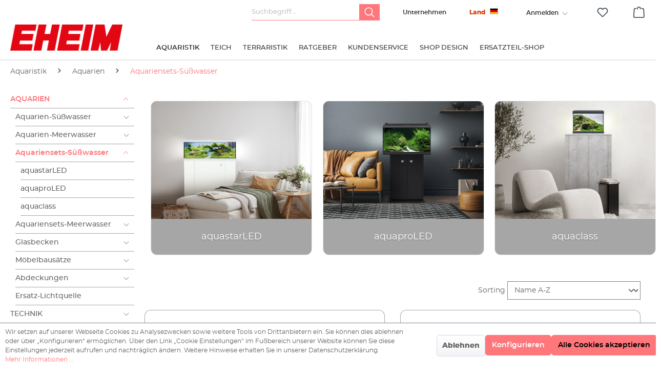

--- FILE ---
content_type: image/svg+xml
request_url: https://eheim.com/bundles/eheimchildthemeset1/assets/icon/year-3.svg?1768972955
body_size: 1557
content:
<?xml version="1.0" encoding="utf-8"?>
<svg viewBox="0 0 500 500" xmlns="http://www.w3.org/2000/svg">
  <g transform="matrix(11.515277, 0, 0, 11.562012, -94.191605, -58.011974)" style="">
    <g>
      <path class="st0" d="M51.46,26.64c0,11.91-9.66,21.57-21.57,21.57c-11.91,0-21.57-9.66-21.57-21.57 c0-11.91,9.66-21.57,21.57-21.57C41.8,5.07,51.46,14.72,51.46,26.64z" style="fill: rgb(227, 6, 19);"/>
      <g>
        <path class="st1" d="M24.23,15.86c1.22,0.1,2.98-0.14,2.98-1.74c0-1.2-0.94-1.86-1.98-1.86c-1.44,0-2.18,1.06-2.16,2.5h-2.7 c0.1-2.88,1.94-4.84,4.84-4.84c2.24,0,4.7,1.38,4.7,3.88c0,1.34-0.66,2.48-1.96,2.86v0.04c1.54,0.34,2.48,1.6,2.48,3.18 c0,2.94-2.48,4.6-5.2,4.6c-3.14,0-5.26-1.88-5.2-5.1h2.7c0.06,1.52,0.82,2.76,2.46,2.76c1.28,0,2.28-0.86,2.28-2.2 c0-2.12-1.86-2.08-3.24-2.08V15.86z" style="fill: rgb(255, 255, 255);"/>
        <path class="st1" d="M30.8,21.11h0.4l1.02,2.64l0.95-2.64h0.38l-1.34,3.57c-0.22,0.52-0.34,0.67-0.82,0.67 c-0.15-0.01-0.22-0.01-0.29-0.03V25c0.09,0.02,0.17,0.03,0.26,0.03c0.34,0,0.41-0.2,0.54-0.49l0.13-0.35L30.8,21.11z" style="fill: rgb(255, 255, 255);"/>
        <path class="st1" d="M34.14,22.76c0,0.55,0.3,1.22,1.02,1.22c0.55,0,0.85-0.32,0.97-0.79h0.38c-0.16,0.7-0.56,1.11-1.35,1.11 c-0.98,0-1.4-0.76-1.4-1.64c0-0.82,0.41-1.64,1.4-1.64c0.99,0,1.39,0.87,1.36,1.74H34.14z M36.15,22.44 c-0.02-0.57-0.38-1.1-0.98-1.1c-0.62,0-0.95,0.54-1.02,1.1H36.15z" style="fill: rgb(255, 255, 255);"/>
        <path class="st1" d="M37,22.06c0.04-0.73,0.54-1.04,1.25-1.04c0.55,0,1.14,0.16,1.14,1v1.64c0,0.15,0.07,0.23,0.22,0.23 c0.04,0,0.08-0.01,0.12-0.02v0.32c-0.09,0.02-0.14,0.02-0.25,0.02c-0.38,0-0.44-0.22-0.44-0.54h-0.01 c-0.27,0.4-0.53,0.63-1.13,0.63c-0.58,0-1.04-0.28-1.04-0.91c0-0.86,0.85-0.9,1.66-1c0.31-0.03,0.49-0.08,0.49-0.42 c0-0.51-0.36-0.64-0.81-0.64c-0.47,0-0.81,0.22-0.83,0.72H37z M39.02,22.51H39c-0.05,0.09-0.22,0.12-0.32,0.14 c-0.64,0.11-1.44,0.11-1.44,0.71c0,0.38,0.33,0.61,0.69,0.61c0.58,0,1.08-0.37,1.08-0.97V22.51z" style="fill: rgb(255, 255, 255);"/>
        <path class="st1" d="M40.15,21.11h0.35v0.73h0.01c0.19-0.5,0.61-0.79,1.17-0.77v0.38c-0.68-0.03-1.15,0.46-1.15,1.11v1.65h-0.38 V21.11z" style="fill: rgb(255, 255, 255);"/>
        <path class="st1" d="M17.61,30.97c0,0.6-0.22,1.6-1.88,1.6c-0.71,0-1.54-0.34-1.6-1.16h0.99c0.09,0.37,0.39,0.5,0.74,0.5 c0.55,0,0.81-0.37,0.8-0.9v-0.48h-0.01c-0.22,0.38-0.64,0.56-1.09,0.56c-1.09,0-1.55-0.83-1.55-1.82c0-0.94,0.55-1.79,1.55-1.79 c0.48,0,0.83,0.16,1.08,0.58h0.01v-0.48h0.95V30.97z M16.67,29.35c0-0.59-0.2-1.11-0.85-1.11c-0.56,0-0.81,0.49-0.81,1.03 c0,0.52,0.19,1.09,0.81,1.09C16.39,30.35,16.67,29.87,16.67,29.35z" style="fill: rgb(255, 255, 255);"/>
        <path class="st1" d="M21.81,31.2h-0.95v-0.5h-0.02c-0.25,0.41-0.69,0.6-1.11,0.6c-1.06,0-1.32-0.59-1.32-1.49v-2.23h0.99v2.04 c0,0.6,0.17,0.89,0.64,0.89c0.54,0,0.77-0.3,0.77-1.04v-1.9h0.99V31.2z" style="fill: rgb(255, 255, 255);"/>
        <path class="st1" d="M22.52,28.7c0.06-0.92,0.89-1.21,1.7-1.21c0.72,0,1.59,0.16,1.59,1.03v1.88c0,0.33,0.04,0.66,0.13,0.81 h-1.01c-0.04-0.11-0.06-0.23-0.07-0.35c-0.31,0.33-0.77,0.45-1.22,0.45c-0.69,0-1.23-0.34-1.23-1.08 c0.01-1.65,2.45-0.76,2.41-1.58c0-0.42-0.29-0.49-0.64-0.49c-0.39,0-0.62,0.15-0.66,0.55H22.52z M24.82,29.43 c-0.17,0.15-0.52,0.15-0.83,0.21c-0.31,0.06-0.59,0.17-0.59,0.53s0.29,0.46,0.61,0.46c0.78,0,0.81-0.61,0.81-0.83V29.43z" style="fill: rgb(255, 255, 255);"/>
        <path class="st1" d="M26.58,27.58h0.95v0.67h0.01c0.19-0.46,0.66-0.77,1.16-0.77c0.08,0,0.15,0.01,0.22,0.04v0.92 c-0.09-0.02-0.24-0.04-0.36-0.04c-0.74,0-0.98,0.52-0.98,1.16v1.63h-0.99V27.58z" style="fill: rgb(255, 255, 255);"/>
        <path class="st1" d="M29.26,28.7c0.06-0.92,0.89-1.21,1.7-1.21c0.72,0,1.59,0.16,1.59,1.03v1.88c0,0.33,0.04,0.66,0.13,0.81 h-1.01c-0.04-0.11-0.06-0.23-0.07-0.35c-0.31,0.33-0.77,0.45-1.22,0.45c-0.69,0-1.23-0.34-1.23-1.08 c0.01-1.65,2.45-0.76,2.41-1.58c0-0.42-0.29-0.49-0.64-0.49c-0.39,0-0.62,0.15-0.66,0.55H29.26z M31.56,29.43 c-0.17,0.15-0.52,0.15-0.83,0.21c-0.31,0.06-0.59,0.17-0.59,0.53s0.29,0.46,0.61,0.46c0.78,0,0.81-0.61,0.81-0.83V29.43z" style="fill: rgb(255, 255, 255);"/>
        <path class="st1" d="M33.32,27.58h0.95v0.5h0.02c0.25-0.41,0.69-0.6,1.11-0.6c1.06,0,1.32,0.59,1.32,1.49v2.23h-0.99v-2.04 c0-0.6-0.17-0.89-0.64-0.89c-0.54,0-0.77,0.3-0.77,1.04v1.9h-0.99V27.58z" style="fill: rgb(255, 255, 255);"/>
        <path class="st1" d="M38.73,27.58h0.73v0.67h-0.73v1.79c0,0.34,0.08,0.42,0.42,0.42c0.11,0,0.22-0.01,0.31-0.03v0.78 c-0.17,0.03-0.39,0.04-0.58,0.04c-0.62,0-1.14-0.13-1.14-0.86v-2.14h-0.6v-0.67h0.6V26.5h0.99V27.58z" style="fill: rgb(255, 255, 255);"/>
        <path class="st1" d="M40.75,29.64c0.03,0.64,0.33,0.92,0.89,0.92c0.4,0,0.72-0.25,0.78-0.47h0.88 c-0.28,0.86-0.88,1.22-1.69,1.22c-1.14,0-1.85-0.78-1.85-1.9c0-1.09,0.75-1.91,1.85-1.91c1.23,0,1.83,1.04,1.76,2.15H40.75z M42.37,29c-0.09-0.5-0.31-0.77-0.79-0.77c-0.64,0-0.8,0.49-0.83,0.77H42.37z" style="fill: rgb(255, 255, 255);"/>
        <path class="st1" d="M44.77,29.64c0.03,0.64,0.33,0.92,0.89,0.92c0.4,0,0.72-0.25,0.78-0.47h0.88c-0.28,0.86-0.88,1.22-1.7,1.22 c-1.14,0-1.85-0.78-1.85-1.9c0-1.09,0.75-1.91,1.85-1.91c1.23,0,1.83,1.04,1.76,2.15H44.77z M46.39,29 c-0.09-0.5-0.31-0.77-0.79-0.77c-0.64,0-0.81,0.49-0.83,0.77H46.39z" style="fill: rgb(255, 255, 255);"/>
        <path class="st1" d="M19.82,33.2h3.74v0.92h-2.64v1.07h2.42v0.85h-2.42v1.23h2.7v0.92h-3.8V33.2z" style="fill: rgb(255, 255, 255);"/>
        <path class="st1" d="M24.36,33.2h1.1v1.92h2.02V33.2h1.1v5h-1.1v-2.16h-2.02v2.16h-1.1V33.2z" style="fill: rgb(255, 255, 255);"/>
        <path class="st1" d="M29.54,33.2h3.74v0.92h-2.64v1.07h2.42v0.85h-2.42v1.23h2.7v0.92h-3.8V33.2z" style="fill: rgb(255, 255, 255);"/>
        <path class="st1" d="M34.08,33.2h1.1v5h-1.1V33.2z" style="fill: rgb(255, 255, 255);"/>
        <path class="st1" d="M36.14,33.2h1.55l1.17,3.44h0.01l1.11-3.44h1.55v5H40.5v-3.54h-0.01l-1.22,3.54h-0.85l-1.23-3.51h-0.01 v3.51h-1.03V33.2z" style="fill: rgb(255, 255, 255);"/>
      </g>
    </g>
    <g/>
    <g/>
    <g/>
    <g/>
    <g/>
    <g/>
  </g>
</svg>

--- FILE ---
content_type: image/svg+xml
request_url: https://eheim.com/media/7b/aa/12/1720626299/f_rightubi8frexc4tpg01942.svg
body_size: 540
content:
<svg id="Layer_1" data-name="Layer 1" xmlns="http://www.w3.org/2000/svg" viewBox="0 0 123.42 77.48"><defs><style>.cls-1{fill:#f37021;}.cls-2,.cls-4,.cls-6{fill:none;}.cls-2{stroke:#231f20;stroke-width:0.82px;}.cls-2,.cls-6{stroke-linejoin:round;}.cls-3{font-size:40.46px;fill:#fff;}.cls-3,.cls-5,.cls-7{font-family:Calibri-Bold, Calibri;font-weight:700;}.cls-4{stroke:#000;stroke-miterlimit:10;stroke-width:0.53px;}.cls-5{font-size:22.16px;fill:#231c1e;}.cls-6{stroke:#1c1a00;stroke-linecap:round;stroke-width:2.22px;}.cls-7{font-size:20.23px;}</style></defs><title>Artboard 1</title><polygon class="cls-1" points="87.99 9.72 31.58 9.72 31.58 65.65 87.99 65.65 113.7 37.68 87.99 9.72"/><path class="cls-2" d="M87.43,9.31H10a.41.41,0,0,0-.41.41V65.64a.41.41,0,0,0,.41.41H87.43a.41.41,0,0,0,.3-.13l25.71-28a.41.41,0,0,0,0-.56l-25.71-28A.41.41,0,0,0,87.43,9.31Z"/><text class="cls-3" transform="translate(53.28 51.48) scale(1 1.08)">F</text><path class="cls-4" d="M70.36,25a2.69,2.69,0,0,0-.16-.72,1,1,0,0,0-.25-.39.48.48,0,0,0-.32-.12h-12a1.54,1.54,0,0,0-1.1.42,1.79,1.79,0,0,0-.44,1.36V50.66a.66.66,0,0,0,.13.41.94.94,0,0,0,.42.29,3.34,3.34,0,0,0,.8.18,12.1,12.1,0,0,0,2.52,0,3.49,3.49,0,0,0,.8-.18.87.87,0,0,0,.42-.29.7.7,0,0,0,.12-.41V40.36h7.84a.48.48,0,0,0,.32-.12,1,1,0,0,0,.25-.39,2.83,2.83,0,0,0,.16-.71,11.3,11.3,0,0,0,0-2.14,2.52,2.52,0,0,0-.16-.68.91.91,0,0,0-.25-.36.51.51,0,0,0-.32-.11H61.28V28.42h8.36a.46.46,0,0,0,.32-.13,1.12,1.12,0,0,0,.25-.38,2.55,2.55,0,0,0,.16-.7,10,10,0,0,0,0-1.08A10.37,10.37,0,0,0,70.36,25Z"/><text class="cls-5" transform="translate(14.53 27.27)">A</text><line class="cls-6" x1="21.26" y1="43.7" x2="21.26" y2="31.78"/><polyline class="cls-6" points="24.42 34.88 21.26 31.72 18.09 34.88"/><text class="cls-7" transform="translate(15.07 61.8) scale(1 1.08)">G</text></svg>

--- FILE ---
content_type: image/svg+xml
request_url: https://eheim.com/bundles/eheimchildthemeset1/assets/icon/fresh_water.svg?1768972955
body_size: 1162
content:
<?xml version="1.0" encoding="UTF-8"?>
<svg id="Ebene_1" data-name="Ebene 1" xmlns="http://www.w3.org/2000/svg" viewBox="0 0 60 60">
  <defs>
    <style>
      .cls-1 {
        font-family: HelveticaNeueLTPro-Bd, 'Helvetica Neue LT Pro';
        font-size: 8.32px;
      }

      .cls-1, .cls-2 {
        fill: #fff;
      }

      .cls-3 {
        fill: #172542;
      }

      .cls-3, .cls-4, .cls-2 {
        stroke-width: 0px;
      }

      .cls-4 {
        fill: #87bd27;
      }
    </style>
  </defs>
  <path class="cls-3" d="M6.43,0h47.14c3.55,0,6.43,2.88,6.43,6.43v47.14c0,3.55-2.88,6.43-6.43,6.43H6.43c-3.55,0-6.43-2.88-6.43-6.43V6.43C0,2.88,2.88,0,6.43,0Z"/>
  <g>
    <text class="cls-1" transform="translate(8.68 53.7)"><tspan x="0" y="0">freshwater</tspan></text>
    <g>
      <path class="cls-4" d="M29.55,24.95c.23-.62.43-1.25.61-1.87,2.88-1.76,2.6-6.72,2.25-9.73l-.04-.19c-3.97,2.29-3.78,7.05-2.91,9.58-.25.9-.56,1.82-.93,2.68-.5,1-1.17,1.87-1.87,2.78-.02.03-.04.05-.06.08.62-2.04.53-4.53-.7-7.16l-.12-.27c-2.63,2.15-2.69,7.41-1.1,10.27-.29.54-.53,1.13-.74,1.75-.39-1.4-1.36-2.58-3.18-4.25l-.15.87c-.79,3.29.63,4.89,2.6,7.26-.09,1.2-.08,2.49.02,3.9-1.7-2.19-3.96-6.56-5.45-10.21l.05-.03c2.84-1.94,4.02-6.25,2.36-9.33l-.18.16c-2.58,2.05-3.31,4.41-2.99,7.21-.36-1.01-.62-1.91-.75-2.59-.19-1-.25-2.01-.3-2.98,0-.17-.02-.34-.03-.51,3.15-1.9,2.31-5.27,2.95-6.94-1.63.92-3.02,1.86-3.52,3.39-.14-.39-.29-.79-.45-1.17.91-3.17-2.46-6.69-4.65-8.72l-.15-.13c-1.55,4.38,1.8,7.91,4.11,9.23l.04.03c.2.5.39,1.01.55,1.52.27,1.1.33,2.19.39,3.35,0,.03,0,.06,0,.09-.86-1.95-2.54-3.79-5.18-4.99l-.26-.13c-.6,3.34,2.77,7.38,5.84,8.52.37,1.57,1.31,4.07,2.53,6.74-2.04-3.32-3.39-4.04-7.77-4.21l.45.76c1.65,3.25,3.98,3.35,7.39,3.96l.15-.04c.13.28.26.55.4.83.21.43.41.83.61,1.22-1.15-.68-2.61-.74-4.22-.7,1.43,1.13,2.47,4.54,6.31,4.42.93,1.47,1.59,2.23,1.94,2.58.03.05.06.09.11.12.07.05.14.07.22.07.03,0,.06,0,.09,0h.02c.14-.03.25-.14.28-.27.02-.08.02-.17-.01-.25-.14-1.38-.19-2.66-.16-3.84h0c3.42.37,7.12-2.14,7.85-5.56h-.24c-3.74-.13-5.91,1.58-7.56,4.54,0-.07,0-.13.02-.2.06-.4.1-.77.13-1.13.25-1.67.72-3.11,1.43-4.32.5-.89,1.12-1.7,1.72-2.47.13-.17.26-.34.39-.52,3.62.47,5.08-2.66,6.62-3.56-1.79-.29-3.41-.43-4.74.36Z"/>
      <path class="cls-2" d="M46.12,27.31s-.06-.05-.08-.08c-.23-.31-1.51-1.98-2.51-2.33-.88-.3-2.14-.4-3.58-.15-1.02.18-2.4.73-3.13,1.05-.24.1-.31.42-.13.61.69.72,2.04,2.21,1.77,2.36-1.02.56-1.92,1.55-2.26,1.95-.11.13-.28.17-.43.11-.6-.25-.91-1.13-1.68-1.78-.44-.37-1.45-.51-2.04-.56-.24-.02-.44.19-.41.43.07.6.26,1.64.69,2.26.56.79,1.66,1.29,1.13,1.53-.65.29-1.41,1.64-1.64,2.38-.14.45-.17,1.05-.17,1.45,0,.23.2.41.43.38.48-.06,1.28-.26,1.97-.85,1.07-.9,1.44-2.03,2.06-1.95.33.04.7.94,2.37,2.2,2.5,1.89,3.95,1.68,3.85,2.09-.1.37-.43.86-.76,1.27-.22.28.03.69.38.61.85-.18,1.98-.46,2.47-.75.85-.51,1.47-1.75,2.03-2.37.57-.62,3.8-1.85,3.84-4.63.03-2.15-3.72-4.89-4.19-5.23ZM47.39,33.24c-.77,0-1.34-.88-.77-1.69.02-.03.05-.06.09-.09.81-.57,1.69,0,1.69.78,0,.55-.45,1-1.01,1Z"/>
    </g>
  </g>
</svg>

--- FILE ---
content_type: image/svg+xml
request_url: https://eheim.com/bundles/eheimchildthemeset1/assets/images/adv-3.svg?1768972955
body_size: 218497
content:
<?xml version="1.0" encoding="utf-8"?>
<!-- Generator: Adobe Illustrator 24.2.1, SVG Export Plug-In . SVG Version: 6.00 Build 0)  -->
<!DOCTYPE svg PUBLIC "-//W3C//DTD SVG 1.1//EN" "http://www.w3.org/Graphics/SVG/1.1/DTD/svg11.dtd" [
	<!ENTITY ns_extend "http://ns.adobe.com/Extensibility/1.0/">
	<!ENTITY ns_ai "http://ns.adobe.com/AdobeIllustrator/10.0/">
	<!ENTITY ns_graphs "http://ns.adobe.com/Graphs/1.0/">
	<!ENTITY ns_vars "http://ns.adobe.com/Variables/1.0/">
	<!ENTITY ns_imrep "http://ns.adobe.com/ImageReplacement/1.0/">
	<!ENTITY ns_sfw "http://ns.adobe.com/SaveForWeb/1.0/">
	<!ENTITY ns_custom "http://ns.adobe.com/GenericCustomNamespace/1.0/">
	<!ENTITY ns_adobe_xpath "http://ns.adobe.com/XPath/1.0/">
]>
<svg version="1.1" id="Ebene_1" xmlns:x="&ns_extend;" xmlns:i="&ns_ai;" xmlns:graph="&ns_graphs;"
	 xmlns="http://www.w3.org/2000/svg" xmlns:xlink="http://www.w3.org/1999/xlink" width="50" height="50" x="0px" y="0px" viewBox="0 0 50 50"
	 style="enable-background:new 0 0 50 50;" xml:space="preserve">
<style type="text/css">
	.st0{fill:#B2B2B2;}
	.st1{fill-rule:evenodd;clip-rule:evenodd;fill:none;}
	.st2{fill:none;stroke:#B2B2B2;stroke-width:0.5;stroke-miterlimit:3.8637;}
</style>
<switch>
	<foreignObject requiredExtensions="&ns_ai;" x="0" y="0" width="1" height="1">
		<i:aipgfRef  xlink:href="#adobe_illustrator_pgf">
		</i:aipgfRef>
	</foreignObject>
	<g i:extraneous="self">
		<g>
			<g>
				<g>
					<path class="st0" d="M11.31,31.92c0,0.61-0.22,1.64-1.92,1.64c-0.73,0-1.57-0.35-1.63-1.19h1.01c0.09,0.38,0.39,0.51,0.76,0.51
						c0.57,0,0.82-0.38,0.82-0.92v-0.49h-0.01c-0.22,0.39-0.66,0.57-1.11,0.57c-1.12,0-1.58-0.84-1.58-1.86
						c0-0.96,0.56-1.83,1.59-1.83c0.49,0,0.85,0.16,1.1,0.59h0.01v-0.49h0.97V31.92z M10.34,30.26c0-0.6-0.21-1.14-0.87-1.14
						c-0.57,0-0.82,0.5-0.82,1.05c0,0.53,0.19,1.11,0.82,1.11C10.06,31.29,10.34,30.79,10.34,30.26z"/>
					<path class="st0" d="M15.6,32.16h-0.97v-0.52h-0.02c-0.26,0.42-0.7,0.62-1.13,0.62c-1.08,0-1.35-0.61-1.35-1.52v-2.28h1.02
						v2.09c0,0.61,0.17,0.91,0.65,0.91c0.55,0,0.79-0.31,0.79-1.06v-1.94h1.02V32.16z"/>
					<path class="st0" d="M16.33,29.6c0.06-0.94,0.91-1.24,1.74-1.24c0.74,0,1.62,0.16,1.62,1.05v1.93c0,0.34,0.04,0.67,0.13,0.82
						h-1.03c-0.04-0.11-0.06-0.24-0.07-0.36c-0.32,0.34-0.79,0.46-1.25,0.46c-0.71,0-1.26-0.35-1.26-1.11
						c0.01-1.68,2.5-0.78,2.46-1.61c0-0.43-0.3-0.5-0.66-0.5c-0.39,0-0.64,0.16-0.67,0.56H16.33z M18.68,30.35
						c-0.17,0.15-0.53,0.16-0.84,0.21c-0.31,0.06-0.6,0.17-0.6,0.54c0,0.37,0.29,0.47,0.62,0.47c0.79,0,0.82-0.62,0.82-0.85V30.35z"
						/>
					<path class="st0" d="M20.48,28.46h0.97v0.69h0.01c0.19-0.47,0.67-0.79,1.18-0.79c0.08,0,0.15,0.01,0.22,0.04v0.94
						c-0.09-0.02-0.24-0.04-0.37-0.04c-0.75,0-1,0.53-1,1.19v1.67h-1.02V28.46z"/>
					<path class="st0" d="M23.22,29.6c0.06-0.94,0.91-1.24,1.74-1.24c0.74,0,1.62,0.16,1.62,1.05v1.93c0,0.34,0.04,0.67,0.13,0.82
						h-1.03c-0.04-0.11-0.06-0.24-0.07-0.36c-0.32,0.34-0.79,0.46-1.25,0.46c-0.71,0-1.26-0.35-1.26-1.11
						c0.01-1.68,2.5-0.78,2.46-1.61c0-0.43-0.3-0.5-0.66-0.5c-0.39,0-0.64,0.16-0.67,0.56H23.22z M25.57,30.35
						c-0.17,0.15-0.53,0.16-0.84,0.21c-0.31,0.06-0.6,0.17-0.6,0.54c0,0.37,0.29,0.47,0.62,0.47c0.79,0,0.82-0.62,0.82-0.85V30.35z"
						/>
					<path class="st0" d="M27.38,28.46h0.97v0.52h0.02c0.26-0.42,0.7-0.62,1.13-0.62c1.08,0,1.35,0.61,1.35,1.52v2.28h-1.02v-2.09
						c0-0.61-0.17-0.91-0.65-0.91c-0.55,0-0.79,0.31-0.79,1.06v1.94h-1.02V28.46z"/>
					<path class="st0" d="M32.91,28.46h0.74v0.68h-0.74v1.83c0,0.34,0.09,0.43,0.43,0.43c0.12,0,0.22-0.01,0.32-0.03v0.79
						c-0.17,0.03-0.39,0.04-0.59,0.04c-0.63,0-1.17-0.14-1.17-0.88v-2.18h-0.62v-0.68h0.62v-1.11h1.02V28.46z"/>
					<path class="st0" d="M34.98,30.56c0.03,0.65,0.34,0.94,0.91,0.94c0.41,0,0.74-0.25,0.8-0.48h0.89
						c-0.29,0.88-0.89,1.25-1.73,1.25c-1.17,0-1.89-0.8-1.89-1.95c0-1.11,0.77-1.95,1.89-1.95c1.26,0,1.88,1.06,1.8,2.2H34.98z
						 M36.63,29.91c-0.09-0.52-0.32-0.79-0.81-0.79c-0.66,0-0.82,0.5-0.84,0.79H36.63z"/>
					<path class="st0" d="M39.09,30.56c0.03,0.65,0.34,0.94,0.91,0.94c0.41,0,0.74-0.25,0.8-0.48h0.89
						c-0.29,0.88-0.89,1.25-1.73,1.25c-1.17,0-1.89-0.8-1.89-1.95c0-1.11,0.77-1.95,1.89-1.95c1.26,0,1.88,1.06,1.8,2.2H39.09z
						 M40.74,29.91c-0.09-0.52-0.32-0.79-0.81-0.79c-0.66,0-0.82,0.5-0.84,0.79H40.74z"/>
				</g>
			</g>
			<g>
				<polygon class="st0" points="16.73,21.9 11.88,21.9 13.02,15.96 17.87,15.96 17.6,17.35 14.54,17.35 14.4,18.1 17.19,18.1 
					16.91,19.61 14.09,19.61 13.95,20.44 17,20.44 				"/>
				<polygon class="st0" points="18.34,15.96 20.12,15.96 19.69,18.1 20.98,18.1 21.39,15.96 23.15,15.96 22,21.88 20.24,21.88 
					20.68,19.59 19.4,19.59 18.96,21.88 17.18,21.88 				"/>
				<polygon class="st0" points="27.42,21.9 22.56,21.9 23.7,15.96 28.55,15.96 28.29,17.35 25.22,17.35 25.08,18.1 27.87,18.1 
					27.59,19.61 24.78,19.61 24.63,20.44 27.68,20.44 				"/>
				<polygon class="st0" points="27.94,21.88 29.09,15.96 30.79,15.96 29.63,21.88 				"/>
				<polygon class="st0" points="30.18,21.88 31.33,15.96 33.37,15.96 33.79,18.76 35.13,15.96 37.46,15.96 36.31,21.88 
					34.57,21.88 34.87,19.95 33.92,21.88 32.56,21.88 32.38,19.98 31.91,21.88 				"/>
			</g>
		</g>
		<g>
			<path class="st1" d="M2.54,24.94c0-12.3,9.97-22.28,22.28-22.28s22.28,9.97,22.28,22.28s-9.97,22.28-22.28,22.28
				S2.54,37.25,2.54,24.94L2.54,24.94z"/>
			<path class="st2" d="M2.54,24.94c0-12.3,9.97-22.28,22.28-22.28s22.28,9.97,22.28,22.28s-9.97,22.28-22.28,22.28
				S2.54,37.25,2.54,24.94L2.54,24.94z M3.52,24.96c0-11.82,9.58-21.4,21.4-21.4s21.4,9.58,21.4,21.4c0,11.82-9.58,21.4-21.4,21.4
				S3.52,36.78,3.52,24.96L3.52,24.96z"/>
		</g>
		<g>
		</g>
		<g>
		</g>
		<g>
		</g>
		<g>
		</g>
		<g>
		</g>
		<g>
		</g>
	</g>
</switch>
<i:aipgf  id="adobe_illustrator_pgf" i:pgfEncoding="zstd/base64" i:pgfVersion="24">
	<![CDATA[
	KLUv/QBYtP0DrnpF9ws5EG8aIAAAAAAARQAAAADVRpYN28sCd5P2iUqcPEjIellMpffvf8IalvOU
UkqJ0y5EMf9qQAUkoAMC+w/JCpMK9hlPSaKEsnT01GTJXmL1Vu2TpkJFSY/mJt0rFuq1ft13VFyU
uKaebM8PFhAMHiwgFkgqz6ruOMZibuJT0aHP0kpNIPmbaHecsvJs8pvN0HZlzVrrTraVcxPKeaGR
KIvNV+wmP08ROuemnF3it+56eYWerCljl9zd6lwss+7BAtJIirAYNkGTy9D58q3quw/1xbJJaXyG
Pt8UrEvSJdfd9yzkJtiXqaySbmKspEQbvsrRPVhAOJBQOuDBAkKABwvIACDw4BEBEYEHEiQgOADh
gfHgQQULCZKIiQkGQ9IHCwgFCQgoHiAaKigWDA8WEIkHC8gCFrCA5MECMiF5sIBAoAIRktEABhIG
JNPEA0mTDSSTJAAEFUgmobBI7MECUuHBAvJYeKACi2QeLCCFdbO5Fac4K8E865wp31K/JNPFbWKG
ecJf3hW0JsgEF1R4WIAECQVFEARBkAZkAguSAYhgBBAPCtTMWBnEZZAJIh4TJkAg4EGBwkPEBRSP
CVyfxaoMUgCEyuU8VRlKkG5K84rFKmnbUkwwOSz+lN616XFdmeRGN4ijAUEakAbDGNkFA1kw7gZk
gXhdNFgDSUMzh3LclCPpkCNGBA8ZRzqQhmwsjOZAiiC1EZXJytpmt9WKvjb6o5KjsbBeWiGIOBBb
ORAnUggDQWtYIELIkYOjocEwUoU4oAPyLIIwFjcq1SyrplTOHE6ZxGyeXlt4dq3KPq/67y4RxNHQ
YDjRCCGEYYQ4GIijgYE48QwhJBt5hDTegFBDA0GkocFY3Imgzw0j1TyHBmJVDo6GBmPxxLOiOjio
16tlwTu8MUrDqam6S8ucG2ol1mc1l0mslrcyiRVyjnMgUovEAiAFQAyAFAD53XTKEDlvLola5HmI
qVabziBOQvLWxiyeeAiShHZqlSIrWDkF86gUMQCCFAAZuroiKpN2aVgmebael9iUpajOxHm1IAVw
IA2NxZ1nRUjiIWdyIM5C7oncihjScBVyiEzJDtNflKEZDmSq6JohaW4ijnM4UgCEgTQcyGEa6QKh
yy+QRkORZCANx1AdulTKcq1X70GrqZKD74tJhIYgdmRRh7x1Nzk4EMbiTjykxtGwojIWR3wnIlaE
OFDSZIKfjGWSplmZ5HhJ9Srne7lyLBoWCFKk5ECqcXM0EDSioqohDKvagRyngbEwYoijocFY3HkI
YmcWS6oJJggFBrZM1a0y70gRBEnkrAhpQx0WyNUgDg0GItQ4YkdqyJhDNVQjC1tTjnK82TCM+aQ5
IIiDowFhLG7V0HAj2YANeNVQDdRxNByNhsaisTA2DrFG1YHhaDAYjAWSDoxEHHTAuzmHNSC2tBtz
VEMxsMyBGoiBZEQ05Giji7pYK3XqmMYsxoNjQ5NMgIhXZZLDrDIJlrJMQjUcLIZJi15a5iuT2OlX
pXJKXldTJknDlkl+c1VVpSrBpAiCOBrpZBjDkDo4GhgLxuK4QKQcDQ3G4k68OzgQxIEgSIOj4WAg
DGQcA0EK0CNOLCpy51khjiOINKaBiAPjeSeeIZXUcTQ0Fk/EKxp0OMThHOdoLNDoimRhXR1VHdSQ
CDk0NJnArGY04+LLJGWjuzJJli/HikTj3pVErTozC9nKJE0qB2fKJG3avUzyqvHO/hkMOBDG4thg
IDWEONQhrQw55EUWjEaDw6FIAQyA1CAIgiwWjEVj0TCMMohRDGMcAxnJMOMNRgPDwXBgTKMNalTD
GmdqqAZruAZsyAY7ema0xq7hGDJEFmU01DFUo8szGgahqqrLMxrI6gxvyKLhMAe6ujv8LRqOQcjw
jGc4hiwv08giFw3HkKW9aLBjPu8HQRocRUplV+R6mJ4pLEMPvs58lhLm4P1OL4Q5l4VXJ1qr+Jl5
Y3PnK4NgwBa3wEUuvPii0Wg0Gg0NR8Oh4dCYhjZ0kY03Fg1GAymAwyCOhgbCWNxIIlIAxADITIcG
qbG5wcnxfBbDmMY0jGMcZtpSq9YrNuu+izLaaEMddehQiajI6AgpyXRaEMKgBjWQgxxoqkVVZXWF
leV6LYpRjWooRznUWI2szOwMLc12WxjDGtZgDnOwuR4dUmd3h5fn+y2OcY1rOMc53GCRsNDwEDHR
eFwgAxvYgA50wMkmZaXlJWam87lIhJGNbEhHOuS4JpfNZ3TavhdmuOEGO+zgnl633/F5/1803HGH
z6ILWtTieDyC6S8Yjf9TWiBlh+kvGI2GhcMCcVg4LKZUdpj+gsFgMBgIo8FgTKnsMBuWTIJM0ERC
EuEx4UFCQgL3ZpZnUoMurQSTM+phKTMreckpp+Al2ITKIBgolamkCTLBo6LiISEBYgLJIwQUDx7I
AAKF5JEBBIiHBxKKDB4WRJBwNDAQCozEhC4IBcY9xUSE8zoXRDN0r0xSMsxiH1plmcTcKYNQYDxY
QCxgPFhIZprMJZi0XCbpyyRXNGUQDDg4GpAGY3EnnlXHARmHBkcDw8FYGK8c43BocOJZVVUhVUV1
IAeiBmqgBjWIQQxa0IJOJ5MpKQkJ6ejIqKiIiKiEDA051FFHG9poo4wu+r5uFou9WqtUajt1GMc0
TGMYw5jFfDw5ODc2NTSdGQcHpNngBje84Q2LBkYDo6HR0GhoaGhocDQ4GhwaHBrGMY466iAHOcph
DnOc4xzoQEc60mGHHXfcsXAgCwfDwXA0HA1Hg8PhcDgcHA6OcRiHOtSBHMihHMrBHMzhHM4BHdIh
HexghzvcYeGwcGA4MBwaDg2HBocGB4eDw8HBwVwm12OHdGRDNpKRi3w6MzEvLSspm5MO6MAGbCAD
F3g0JiIeGhYSFpFBh3NcwzWOcYv7+fLw7uzoenMO5rAGaxjDFnazpaGdmZWR1cYcylEN1ShGLerl
IgSzgcFYMM4wIxnIOIYxikGMMobhsHAsGhZIY8FYLBZfeJELXNzCFrWgRRezcLjjDW+c8cV/P4+/
2+n93MEON7hhhhe+7TT6bEasBikAQsF4sJAUGcQACGLXYEc60HEOcyDlIEcd43BocDQ0NDQaGA2L
hje4IRuw4RqsoRqooQ3T4NBwNBoajcai8YYb2cDGNaxRDWq0MQ0HhoPRwGgwGAykAIgBEARvkAIg
GEAiMJJLJkEmuCDicYBkAA8JEg8UDpAgoaBC4gER4YHiABKMZMiBgwgSjgdnQTLBBIoJh+RREYKK
B4WHBInHhAkPFCpc4FEBUcGChOIRQQICgwwqHh7w2ABiARIkKmQAAeIRIUFiQSGCxCOCwgUQC8gA
QsWDByygmKiAiOBIHhAYKAACBERExEMjQgQEo4JiQfGooFCBARlUPDxAwgESD4iYmIiABMkEEQ8K
EhAaRDxAhOChQcTERASSDChUoGAkFI+KigcIFkx4VFAAgQWPCAgQFRQPD5hAAUKDhxIhAoKRUHhU
PCQygADxCMFDQgYQHhogQTJBBYTHBi5wQBLhEQIIiokKCI8JbABRAeGhAQWKRwUqHhIPEQ+QIJlA
4hHxMCHZAKKCAw8UjwqJCpKE4kHiIeIBEiQTRFSIMDEhBBUPFCpcwIHEIyIiizKAgAkUExg8GibQ
AOKhSJBMkDwoHiIcJEAmMJCoQIMKExQHkICQUCHiAYgGDUAkSEBUSEBQPEBiogEPbhgeRExcMAEE
FjxgQB4RGmjwwDBGyUOCxCMEExEMVkoeKiIeDQx+kw9MUGigwQNDvknEAwSICA8UDPciyYOExwQH
MNxNIh4oJDwqJCAYIDRgqIBQIcIEhQYPEyZUoMCAAQYQESIeICooHjRgqDCBoS5C8ah4eFBIYKBA
4REBggoICQgMJCAYMJtEPFTowKNiQoKhskmxGKhYQMUCKhZQsYCHBiCIQAQJxwUiwMCAASQC40FC
gQQJiAgTECQcD+oxoQKFCDxIwDkigEhMUDxAYODAQ2JCwgRDRYWHiAkVKB4kSFTIgAGB8FAxEYHh
scGD4gIGiQkKCA8TGBggKFB4RFRMRJCABCTgAAc4oIIKGJAKKnA4Fo4FAxJB4oFChYkMKigeGjwo
PFwg8YAQYQKC4qEBQ8QFESIwYIDAgAGZoKjgeKDAwAIgeESA2AAiQsQFESY8GDKg8BBB4sGAPCYY
HA5YLBgeEB40oMBAAYKCBhAREY8KDB4RFRMTHhEREBUkSEBQTERgUDEhEfEAAULCRMSEhwgIH3gw
SHhgIoLEBEQFhUeFDkwwPB4eEhARFSBQeJgQgWKC4SEBIQEx4YFBBIqJChMYJB4gqCABMYFChQgN
kAwoPERQcACDY8GAwSNCxYREYeAAxcOER4QHigqGigwkQFCAQIMJCAwRHhSPCgoQEh4UDAiFiAsi
SDxMoHhIYMhAgwcKCQ8UDxowVDwiIipcwCAxAVEB4UGBQYIERATFo4ICQ4XEAwLD40Eh4RGBgeIh
QcJDhAoMSIUKFRgmJiYmJhgQCQgICIjH48GAPCA8PDB84BGBwYQKECggIDwwPDwwSIABcQDDI0IE
REUDGB4VFSA8OBgeIiIgIjwgNBgkSEBQLBgoQFB4UDwgIiwYTE0eGzxQSGDAJ48ICRIQFB4VExU6
wPBCMIBoUKHiYYGEiYgJigdIQEh4MBYWEAoVEo8JEyYaESQcCwuIBQwoMwxoPKBKPCoqHiIcHryC
xQJCVl8xf/rQ23FxQhkBguIAD5ICCQgJEBQOeEh4eMDCApIeeEBMQOKhgQNalqCbZD7xvElWUivR
17qWS6zJTR1MYCICEg8NHPDgFA8QPCxgQoUGuKJCxASFBwQqHhIoHiLQZJJJHiIcKKEg4hFhggF/
RDxAsOAhgeJhAQ+MKlgsIE0ooFABISEBikdEBQjMmFlQQbF4SEw0IKHAAw+IDR521kJXCVq2pFVy
Z3Xl0BwkdjTFiBxEQDhIrhg+Kh4iNJjwiMD46qXlIOnYqi4LOvnT8jqnqpfaQVJDR+af77JgJRRQ
4ADFwwQNJigm0IDEgwMUDxMoHhQoPDwAAxI0oUABFmBAY2EBmYQCChIkICoqHhY8JDxMqOBBVrBY
QBIKHhIeKEjgQVWwWEDwllBA8bhgQoUGRIiAqMB4QK1g0aTiYQLFhMMjAsLhwVWwiPCI8Hg0oGIB
AlhYQCIwHExQPCACC3hUeDTgAQJExWODiAcCEgooVEhMOHAAwkMEI6GAAsVExESDAoUHhAmKB1RI
PCZUgDDRsLCA2GsynJqrYuUgceWc3M4/xZw8P2dJaBwrTwcJnopwZopsCoUHBCAQsLCAWDlIzsnY
QfJKKPjABEOCBEQEiQoTjIUFpFzYhIJHCCAoUHjYQOKhsbCAnFHgSYZKTjElFDwqHhokJiAmgHgo
QzkPHhAVEg8UDwd4wIAKHAhwSJBQ8IiogIjAwgIygQTJBBhoQPGQAQQLEgmICyYgIA==
	]]>
	<![CDATA[
	QUIBxYTDwgLSQsUooUBiAoICxWMCD1zBYmEBmWKUTAABCSgmKh4oKihUiIioIEkooJioeHhQNBYW
kGRKOXhcMBFh4cCCBwBgIQnardUYIkxDe5tUfupeaAg/llP+nul4+/s3sXR7h/DmbiOWexObMi+N
Dd3P5nI3+w/d7+JLhzR1J7OXc9/eL7qjyYrd8k93vJuCLqHdCwfLs9e8+2XRnq37uQndHNX98qac
m1d3x6xNWm93Z1lW3qsqizEza/Bo5oLXM/t3X4uET6vtdzurTH6mXNB8RHmnUpVjkWqM97G/TDb5
WFt8XZ09xM/rClU5a1LDc1/mOlO8XY/SJfzVWG4ttLNiOlE2J3El0k2nSmPLPsXb1S+8dRDf3oqV
f1h4o3Mpa7GIt7uz9SZFl3m7WV38pm2s4pfuZUkF3+RnW+/09nZ3O7dg9pPlsEnxZ/VyV5ty6/To
d7SpUmxC+PNlsaw1p+6HmOXcs1vWy2U9xVdng4Wn5hSz2pUl4e1pJa1U/NBZqSv59r2dLIQteprw
RfaC1gTv2pYpW6vGV68FqZhnxhuZaMjwc5Ol1rmN4a2tQtbeC094LGRNioxFvIlequ6aSzxeYTEZ
mRLxg5OllVjJ0PAufHn1WJu5gpTURGzlTHPqZrfEmxKLqQx9jk37xrCgWXJX2CbZI3vadrozM8qP
c8w/TJfZim0nl72vb5VOvCwzlxSPqPKE/hGaTdpZLlRC/KSRoUs1v5es6bv83ZQqj0SYrvrltnzd
Wo3p6RpdMi3BmczKT8ulxoeZd1NmaFTwNmblnuD5pXR1Xs6m4JN7XtmtrfnrXahNctCIptaUJOPf
ExZie55rj3DSPrVQ78oOD1vnX5XR1beU7qZpaXT2J111LNOrO5ZLR4jYo6nmJXtnzKOr5+pz0u1h
0TXdyiueoxZS2uwWm7MaM0tT0pS8+dJGV6U3o3vKmrNCD10Z+RCdVC2ms8kxQ49ZFqy703xw7u6m
KjS2U2pXLUJzubr7p9B+X2r3urSdZ6NdIbxD39H5J54r726m73d/FQ72DslqfMWrPfPOhneZPMym
ne+fcnnG07mOppBvcNBZXoP5PLdDhfDwhT7/Lu9w6uL5cKoc7y4v8WyvF8Sj20V7mgXtnGW3KoNn
hOdCnHK8653zjE8shGctFm1Tl7TrL7OFJrTduZBd+bAIXSMXs3uwgGzwqXrQOPkyd0fb/PIOcSzP
c2fF8Kqy6nc1PBL6rlfKzo46iEa7ytRZ+dJX3itE31ChXtOIn/K5whpO2gynUC/zpUmXVZbqoR19
R1mwV7Wbpq9lZXpmQ+Ryczdz2XRiYsm5MyKr52xUsFdEt2rK1JFRltB5Xzm7Z2btsJc+e6rld1TG
00va4SBOndlNj7ZeFt1/5ejuflPocU4hO5Nn0FR0qat7Nsu7G2LPV25J+5RD5/OZ4ZyRiEp/V3iT
VFN3lFciPF4xz+ZJZzNlITddd+7NCiUa9nM23wh7zlqV9E3NuYxX6Gc7SzoTzgv5MG+uv2neTDYv
9rNdObKzlaukBu3STLb5XsYSG/2bi+RSP0zwEJFu/loZS44K/lpJuuZmprSXKleDCSJmGepkf8V8
syomhnQlL6l5bipTTLKmymRSR8Ob3Wy5Xz3BcckzmHxcxZkgEtrsKZX/kqyVsoToZWelfda9Ks3f
oiyzBNFYbaFKjopvylhinerfs1uqkqJpupyGVlxnLa4E/bpaEhaqxKiGxox2V6hOiaFblw/HZcxk
LqbEaNfKVFhpl6QEEyenbGgtk5j4rBQlZaNtJYdK7ZquXY6SJ3pMHqdl0ckmfLnExOJKrkmeshGT
omI2Z8qUmJxKxZVQFSLVf5ucPp2nkCWINnkyVfs2S1riVl3Lc+mCWDcvacnNSTaJ1WJLCm38e5ax
hHzlhPhx6SUvs8lcTZCwoFHN9rJiOqpyS+yZ9qo8ll7SPHqWafJKDZNDa/EltStldlYIk+r9sgoZ
JlcrdEnhE132+YoLk7JjoUteWEZWhFZTikl9GzOPqax+sUsw01yzzaYgYVJjKj90pxzLSRWNuXzl
pJnkWTmz3Mnh2arFWjPnPSWLWfQyiS2rY2smzOphDelaZKZ7ixEm/mVBTLBaZGYsJkXkUk5oiirN
06xigzdklU8rlZsm9Mo7c4vJn1XoyZUrJkmYBZ048YjMeWTFCOdVygleHr6c1ixWmBTlFDu5vlcz
nlXJfJLZW5kn68qbd1F+miC2DGGSaFXsCZnGyIxpLkWYoGGWeVIlQizbVBa0mosxoaE3ywyTomUp
J30iXs3hPfkRHs8Oq688ElKpaVK161eYmO9ST0qXY2WjuuDLZdIz+8o1h+WGcyu/pP1klQ+Tvy9l
yV0etpzkKoiYnOvFlZgpK6mMrvK6Y3KZVmoJ9XzkJla5MclSlrMkhwoZEa8Uk2NimpyJSdkUyuQ1
cye79GKJiWVd6gSbP/nwplS+6hqnyulnGcSk0qxgJolGbbl0K0ZMzGhKYdIrOavs/NJLToZ1KSb+
aypTnaWIyY9YnkjGUk/eLLSy01fsMDFLKvME7+4tH2LiThVzcjIWUrHETKrFiWWe5FDtZGtSucSk
qMiUn+eVnCZkO6zyYVrxoRnHzRsNlrYJVj81z2vKCR8sIBIakuL1wQJSIQAUqEAygQQJUoQKJH3w
iABBxStYPCDABBMoJjCIQAWLhgTJgwXkAxAUFQ8MiHh4QIAhwiMCxQSEBwQqJhrAkDAwGBjYsi5v
c5f/mVinT0osL0wHjEmsc4rNOKEp2elxlSRMB+7cEdMt5iC55+mlvqdCdfBgAYHASOrsha+zUryh
pIZcWnTCOT4vq+Qd1UFihPifsRw8WEAmVCCpytLVmV5uxolNvsW7vZQwHSR5Y0Oy9xwk9jKbf9CH
5U0u0Yr4f7Je0kGC9x5apuWpFDl4sIBIYCRN6syK7eoS9F3BsVdSB8kktTz6PdEtxSaT0Lg2ZRwk
E1xdwHiwgDQSq5LweVOVPvdK5xIsYZqVsiZ0R5Np17Ng1WXoQoVpSU4tDU+UV15NzDPz9Fm+OC2p
Y12h2ZTT+GbpJSWmr/IlbYmteITvDBVbE38y6dMsv2aUp7GTzKXSWuyaUNlW+2gJJT6LtyQqvSZW
SHfajlSeljhLNHgXreQ1ab7jdPlcyHYbDd7squSNKROzdZmYaVOpmC2xRNu9eVicTYp+6fpaevtv
rFkvp51ZpbbEqIzs7qSWns2lPYXFbkmNj3yvKyqHTWgQ79LUvEI3I9rvnbMy2OTpeqWROuW3JF2k
vKOz5djERmRLn/XK3cbuic1SNyEXntJD6UKTdaKCl6bJKb0lmHlpVDp7pSn94ltirDO7205l3MQw
j/RSY/VLzJLYpNJ5lK+kGXy1qPia1NNGaZtLbGYv/siwzDVBQ3rT5nzBsZsW3miDiG8kZolVdny2
GGWbHrqXzyVmM3T2LHrBUoJTPdpnU9y/5tCOhVlaSox5K3SW1dlzKMEq3uecqeK7hC6rt9tVpUMJ
XRZDKkrPHZtW7E3IP8Pz1FAxXnJGG9sJD8sNJYh5x3NRUUG8JO/52edtsVKSY1RfEUJCZX/Z62Mp
UWIiqqLn7sV2ifHwyG51lfZkoTPnyuus9g5i1c0dUrmu6vUbaxmjpCaRDp2/pOzKFSVvnQ9t75Ta
hyaalxmXyV6XVJAoeb3u0FikQnXJ1a2mpVOI6Cp7SbrkkozGnrYrSCZKdDGvXH5Mrpu1ihklVZ1J
pEvOnq+3qJ6XTyxUvdove6VFRtcHS6kdU9nr6IoRJYmmoSpGl1haIQWFquiGLtXhGA79qiifpU9V
TEBgQgUIEBYMhgSJBAkIigoLGJIJqhxIQEZ5Bc95pCLfyrLUnFVXnP8mF6tbN8VBmg3dJa0fjrVv
ufKzpnZWLISThXjzq6o7a09flt9RlcQzzLIqP6ocX9kdJdZcVV5dHdMud0mZZPUpbBmsG6uKIaZl
r/Dmd4VXJ2cWO1PZKu+oXFUfmiyFVMfCJKt6IV0pJLtyeNvqdJeVXyavWqdXlibNy0PTOpZhFbbu
Xt35LHhu9M6qrFcOHWa1PmNWyHozslpb5XUyrOFblb2r0DKrrGh3VHjWpzVLeCseoZ2ddzZ5WeNV
8eka3lkO/q6/wTtlZjGsFU3WjW/Fso7dOGkMkaqdJ2KrrJb4zl9MU4hVZzctr9adFSyq2owPrw5d
rQkNx+ohq+FrfUtlWKshWkuFxfdKrYvXNKrW1a52KkvTYF5dL2EPD39X7JGwL3bm7vcptQzWBgte
DzM7tbqlLz6fpXdZ8CiLkfLBAjLhVyXzJussZ3WSk6qk1WUlwtdas6wX+QWNXq8R3jVjt7sqCaFU
pqhVdiOqMvsQ3c6u9GABscD96HU6HdZ79GAB2cBHGiMbonzOscqN0DW0S5GMrMhc7xHV6GM0iYT2
M8pCpQ0aH9+DBcQCFoAw5lJ7sIBs0Ba7FmxUofRYlWpRS/u8koNUXnbFcnxTQzltbWQrZr6tHJ7n
rlii5UvmFEPXiiUhlWaSjwWxLRdDqpdiySpzZjS1gldJdCv11bTMra7Kypr2dz2p3OvFNyd/7d15
/FucwuMTS2WoNrS6afbQc6WaotGo+DRXufL0NhbhcTx5G7xyvcmrQro3WyKzQzIe9R88DpU6lJaf
6SfneCLEVpEdWzqJ5Rb/wQKygWFVsWnby6LJbEvZ+1nDclgkK4eJk89SWFlUflhTWlUILQfLEen2
4qfb+VHnRDXLd1q+zZXms6zcszpEJceSjJl0c5mZnRJ/IruxGt2ciBJPfbCANEpO48/jctRKy8L7
zgzH2qKXs+KxajlWaNYjnmGhHdP3rAlv17S81VaHc0NVg3l9GtFHdJ2H2LJhKaw50whv623jPCue
rtVJcl9mN2FeHiEmduymOGnlQ61d733HvVpN3bn2pv1DdWX3zZUiwlqRlbJqL8p0qaIyDtmJqMqJ
cHxY9iJKpDnZ7Z2CRK2xkb1681TWpqiOrCRRa1hmH6JP0z6Edx3LulfthVy6LGblWJaSXbycs9fp
o7nXjA2Sld30+tIX6TKbY+Pd0lgmiyabenuywpalMT92vE/2aGbsTi7Z7O7+rHfP7OQ9jS/Hvq6D
zyvZ1ZFVGovpuXtmzTa611o2rusyW2e3D732E11qqE6W8xKdW5yjfUp2TdvzM6WGZuzQPiUsLdlL
n5qsE40VG/WQspARvRAJ/VKRiYg+r89KREaX5tK9qjTlRP0cnl1pjJb2HEpDp9mN8IpLSVQ4V3uL
jMjuIfvqwQIy4UT0upd7p2OZNw3HXJX0cpDcGGXN8zQ1d3zNeUMu55Ld5qx/Mru7H6pT4VG2r/Pu
k2VU1+iG9zOiQlkrKtevrVIVX9crrN9gjWNOpNdWDms6q6Sx4iedha63G5oyO5dbsZmJxTRMvDfr
Kt3dyzgFs/Usfh8sIBPaat8h25HG5UQlujTCW/lr96mzUnemXBYJEe/NlmHxXkVXKg==
	]]>
	<![CDATA[
	+/ztnM3e852hNotpH3qwgDSwVnAI6Uhpd/ZF6Ut7DvVGRaz7SsWhYpWuaD07mnDoNrsZkWHe2a90
dPOyExHai5RERSZCO9VUcCiPhbbXEB21rqqes/eUdre//nRuHWpl7WynPJYaasso7R6y+axErVlm
NbO9Yum8MrPLdjhnaGeNFZMKM+11qUenH6UVrB8lRcKWohvM8diZPesgwXFWXp4KFtJ1pjANy64P
T4XudJAUy85IN2VzzkGCNlqvlkR4s7Sfp1JkWD/xg3VUc10VUku1+iCVrbZ6r6b46GgvrB8R9Wr1
IcQySGVHpjqkJCyTVHiv1QltZZBuNL06HvVysm50R2Z/s473Kzby0Rm5fnVLGtXKJbP8yaiYUcde
lM26jX7Mvsao/hVRlt3Yr+iK/ntLRddxkd3pKSaqcIrFgwiPioeHBg8IPKBQgeV9ntK5U94Kp+SU
ze7yuSdfY6E1Ty00l+p/X/MetEI9rLVYySqTJps5+Wsn75LN+SuvxDo/yzCLznzmbM/1abkPs+hE
66V7nvEVdFVVz4O3YufUZ+7mXBy0zw3ZnLM+VTYf8TXHMlXf7JfcTCZS3fA3xzvtClXNlG2wbreP
81JUm/OnwkqsyyunaEW2+XpJ1tXMS4/OpyLe50ftzfnr8ZM5RetPU6jMRTTn1EqLDxYQDmDpjHO2
lZnnWZWazla5Pvu7wTKsk4vVQdKZuZHuZm0xt/DuJouDxFx15Hdeky6lZ3LlufUqKeYc/TsHibH+
zCzjtJgcJFTGwcuU7xz8WNRIKmtaS5xLwqzyDNVw5qXutZ8oyZrIV7zE2DQ6YpUL3U+qzHomWkGj
3vT17E3pWOXZsJP3JSXV7E6IZ2pdSbyExqaXlS3v8s51wqJSRslrpB4NtpBRUjjj2k/4+lnezJdV
My4rOrymtVzemPVqah+qlSpKrOywzuepKrOr3fDVfLPnRHxBv37Li+zuyT53vzo/d19mFco55tWg
vWZlT7NLESU5HcyznbEUXoI92bSM9uDL2ISzZwxNQxIIgKdm6qaoxTNOys43TBqXqksHR2hYVqo6
QTkDBoRiWaV/lYo9i1N5nJmy7CRJd+VPv9zxR2T5QppCkxw2q/L1WLnxe24+i6y0VUWUH+vLJ3kd
FeXzduVz58Pm7W6hJtQiNUv1rJWTr5/L1ZdEzdvdpWpTdzc0991ZuvXm1fl5dXaelc/u8mrS6nyY
l6bzzauQ72MaOg9alvOVr0xXyNc7no7seunOzWcP7ZLOu6Lx2Xc/XQiNpvB4N3eVhdSxzT6mEbPG
t/2Sqyw8fBlNwWqSZsLK8nsOXU1sNfwZZmldUfPwlpTlqkkRnqU5y4ynQo/xSEg2TGpiulqafTNl
VUz80JBRyWg4rScvLZ9kPGribBWaPZi8megai1lw6FhqYjY3auU0jS9qgniGmflJqukGD6m4kB4s
IBhUS7Yvzb8UBAhjL1hYqg6vmK6XWehmLo+lzWXFt1t5Kl1+FRo6NDWN7ZXPXY6PLmKV69l9usqL
BAFPlkUksw8RliHTr5Ske785DU85M2ivQkgr182Ypbl8Z8jMdnvaNe0fSn45V9sdHoes2TnezrAQ
VVHrLq9jQolUec57SY+Hkjz4lzLNzZycZBdMTIylT75wWq5NjpqY3Mk0+bTCkm2C+FvLOcFziFQ2
exVCDCxw5lcWood8z5s6FjnfeiLZeDrznT/WciLW3+YYeaxW8HifTq94sr0i24TFxyPnZcscS/Ux
jfFXnpZV+YcblOuvuy5LFk3LfkRoHxsq1J7mtl8iFRo60+Bb1bvMWlXJNyHLOu1meAWHLOllL5GZ
e3ZsYdqHhnqfYku9OWlJCZ2PmVjDa9KvhDifu6+q2Jt4vtvTyT2H5n6dlnx76CrKm7l8qWyvwys2
lDdY/iLV9hvKsRGlvdMXz5WPLp+u9ODcWTb0xCvGypKVXQjrKG1ThmPP6b6pO72z7IouxyYHqZ/p
r1xn1jOrm8gMzzJvG7v9bFrTxW5b/vgzsgdL5rrbaqcXGWKH+inryVznucuysrKY2H7KSphUV7IM
e5M3lo2ZazZ459vSnlrHhtCeM0JjWq/Sel8Hy8noemNPuq9XxchedtfqRXbXwZYjOywqupHMhJeG
mOQ5lbWq7L3zJNXRcuovhE4HNWg/h6h553RQq2qakJqXJbcMy+lSc0OvKp2IysynVzkh1UFC2V+Z
nCwHiJW2/UpI5czpIMGxQpwZB3b7u6ymR/dh2ihPTsqPWdWv0koh3f5f1dEJa1cnIzJRWr1+KtfV
HR2piXUjujJHzppn/Yyetbo6wl6Z1X9kQqM60k+fuwySuYrqifS5PCpaq0nlSEZ2NfWit072Fkoy
Pev0J12WROppTK79rtXcZOrLdJnXJJt+wunr6pKQ8LB3czsh4l19VxvVmHWHf2EnLauvVV2qxHRp
MmtlVXOarXud9VVUmZVZZxKhncqoQ37lkXPopRfL8odzI2MJb7wyTPJMybZn0Gwu51erZRkW0ZTd
jRNrVYllZL5MT8/QqPhEZDedSs54f5CKXGf1efDZI3lyEispepESdA4OvSqpzIalk13LtEqvojmb
uZZcY0NGohq6Vm2U7m0q25+tavMpQ7qxliUetfwcerWS3+UU3TaHeP/QyZUmyqlM+otezCk0Za3+
6Uln50iYrrPNswrPz3odXzJh5VHyY9X23OpkmJRZhWjI82JkdK/CYl5VwXQm9aF5C/PFaHVEaD06
KWuaQzP+T6e2HSvbENX4NKbNZNWdqJloSw5bjpOZOH9O/VovlZRk/XZXRs8/fbVMSjCvMtNlo9N4
DNM2RZVUpuc1S5kSMpcufXPKjjOzbElS2uj0tJeEpuTwh3MrOyamczpEhGY1Vcrj1c2VjkNZplhl
hh26o88pobkyaZSQbWjWTNuJ9yk6WZY9OH4Wc2zXDPq1oV/Wrpg0zmvWaJet5WfjGkwy1WzMxKQ0
kdmHQ6cxJXbjNBvPLrGmfqckDX92z572PLxOy0Fi1v+6KfZNNAX92osM8R4je5pjhognokzE+n3/
d8yZuc2u3GeOdlPomXiam29uc8xxf8rMjm9qXjZl5c0pz6a8eaWnU533dauxYp/+xh9W3URWJ7ML
+plDviq7qtKsmqIkTJpjq7PgWZoDalmPbTHZXWI/ImcxfCY1In1c2eLLYg1WEfvexk9smUrDvspj
OsyqtaxNPGaWntPrbTY9O+OxenVj1hcJ7S66Uh3RfYzH8it7ncRPj1WrwR9+zHLOpmpWiVGf8yw8
VqWhE+06PdFhuasHC0ijjIMlV6kxdfpiHnqo2GJVwzGrdq6SusMiVuFMT/at8PBerqqewkrCdKty
XiRX1jcnH93c0noPuf3hTbkV0s9amVRjx9prlmHt8n22qCTdM1iIlYglO0v7N8+yGpK1OE3DG28q
K8d1JXfqxrI8mfX/LneXuxCvpq7TvFw5T9OYizBPNXU+yjJjzdGVPiqb31GmtZMteZnJqxCnrepd
MiO/0GUmfvnutvAoMbnVnlPKpDGflV19fzM/fsYoh6qll5mQVY3RpySc0umyqIxs8qaesiMSlczJ
6kxO68qwiKyK9OnPv0JXNp23tqJ6GhWt8lUuZNUsZ5U5lmnlVVdeVexx8H6vW+Va9dK0bgj7obr1
WIUdyiYV1tCxROVandbTpkpvq58ZwpaZGXsqwyuzuqrco1q1Vzc0y/zg9febYlVl7efKRTmtq8PB
srqszykri4+mVzSXnrulUqwW75wnVuG8XOe8xPn5U46FN+O8rllY57x5fc569vLmU0+pzCycQnR5
Z+/KjfmmsRnrHF/lXjUq/vlq0/eMzXyqL/aqlqau9EWaI/XKuTpPV5XGZS7rUM3L1cqqK3+7Cl9Z
3/Qah9BMP3JLQSh0j46nQqc00c3T6ctxefp/+tKObuwae6GEYJcvP6NSaEhPrD2UVYxWftbmWHVV
u5q6imw+zylv2JTMomJZY5vTa0J7wRuWFWY6y1XMhv3YTbOyh8zuDMvMxrPkluXQ3jOnLa2ltqIn
nzZlC6Zl5ZUQLc+Fznr7bb8Mk4joRjJzi3btbBu6UmdnZFVl5kFTwTuyW+RiaGd2ll3wrNAw55Bs
Q6OhRKtb1kb7FKNdpxxt7Eqb2umn1W5aYmNWC6FZkdk+M7tHVXyW9Z2VQRvbWZKDPfTNyAxvys0K
ixBdbJaU8Sznzs6esxYd7TQjurTPjJ7FZWM0d5WtWNmxjK6YWaVlpt2y2veV0ZXtwXup2c1lt7Ps
57u33ZvGaD5mz5qR1W4rvPIaGn2bjDKpeqOtyGrTLH0974qNjQvvqc3p7q5aE108luB/PeXQpA9P
vpN+hcbyTktjnXsj3sguXkvVWuv5rlaWjtl2M3VzfY9rSo0lR4b1MmRZZufd2XWWZzWz84ZW7szU
QTuzVHrWMUS6r+5iZOZW756hlqtdJRWPZd1Ddn2pMrxf2mbWO2fuIWq5ss/PSCVL9V1jBceSuy/v
xiwsVDOeXUqGVmN5HPMLW+W+Q5obz/VpzJWJlH6ZMd+TRsU03x2bqZeJSnTUmZcLsb/rdXg0LzqW
c3XmdbtDk66i/zU/d+zbYBbN8TjGuiQcm8y5p4YM50dlZbJcc5eVOa8WzrGmirFOdvL8sNe2RsWu
7OoGafqqonJXMzhZZnRWPzpNjslMd4fFnlmbqXqrZXQzml/d1O/yxZJOz/TJeNP1R0U15f7v3WbB
VmJPt5VTla7qorSscvGuaMp+L2clpst2ZHRjufz01pBK/7wxo5/o5PS06Ii/0hMO4pFu9ixKculp
OSV9xkKe+tWrYBL9/KRX4pSzTVUevc4vdbo0OhG65Il+TKM7yarkCY2OPu3L3UW3SSqdSrJNI7rl
XXCKyIhyiiinqFwy+qkGy0qf+8u06M6S6Na63FTh9Iqn0ErP2mVa5ffTqpKttDSWUuWUqfSb6t2v
vOl7fCW6lWhP9mN1Hutz6tJ51t+rxVVmbm3lvLUKcxD78rRMUfbFYkkqux9mqd5bVZ84U8oq5/VX
Maw23bZXSRUHqa/t5ax8Vn0vr5DV3ROPSlolRvIHr46sxzHWcfpSXakr671zeFXNmorMWNXj1AtZ
pU1/fRW7mtdmhbDq6uiorj9zy1Xl0xKLW1gnK7rZtNSUUYtPY3lGP7VoYzSFrzzRm/NiU5dlqIwK
eyuyO1dvmim1qpb6+l3Siq7PFparKhWi6qt0T7a01ZlSKr+srvL0NbrQFVq5VZ1E1bI6vKtVVfna
T/7lVlY5iHXTKpyPnWWyPq1TYhFap4yTfk86lz9H+iRVuUu/GSz3+RU9D63QFNJ7olfWhZxGGyqX
5Xg+VTm0H77qdq9SLJbJQyKr311lkLDQGdHqZMXiq9u1cui2PlUrlHVJbh3Lylr1qqmHVj8yFt8T
29LTR4VadfN8S7ZwSlVqa0rkKWrh2DM32Ne1Ap8WqNTQaJOCHAhCpRBCiEGRNAEAAw==
	]]>
	<![CDATA[
	EoAgICQQCAWkkvFsVn4UAAV+ZjhMNCASCsWBsblxlIRBZQgBBIAAyAzAzMwAIADPYaz4VfuceEaZ
WahO3EI+yf7EqYgZ8Ri/LI8qCyWceAo9Y6ylnrhAckUn7rmNJrEMAoyro5nDYBxIfTuY44aAZ/Jt
ASSAFlyO98CwB32yKcd9WfHA5ji8eKaFRfkrKXg3IUaO73hhqpDn8czJ/fHRpvzx2suffO4yH4GO
B6S9FIXjxb2z3c+amV7HU+VjVzCO12ORPuVzPCdoWRqb0ONZDlCujqeRMGlGSCWj4zlu7KzH4wQK
GuXH4Ff344HKptII5GkIZ9kWv/MFVG56D7itgN8or20niATvtBYswXu5NDpYeSpYMWL9GtQ4yqq8
oZQiDc+ynpCxjfauwzUODafvdM8UhIjvNjEDJEawJeHtHOsGZErf+XuSH+hXTJrKx75DdY31s82A
v5uWlPPULSAgv4s+b/LnwMP/6I5+4HUc1adp7qsBL6cg8dwl4OFLogYnIt8LPLO/Q6Al5LKomeBZ
BkzM1nhT7UJ4EoLyXL8uXC7cb0mh9lZE3TafKNHGgr+M9HPHCHPj/i3LTK9biObmYFvxfLQQxekM
2sysVCF6oc3o73hC1S2VXQKdImdAp+OlXmU7YTw65h6ac+uMqlFLPE0a9G+JZ6+l6ZDE2/S5hIjn
YFuYulu9zuq0eZ2ydm2rdQJNvKEE2EmIV/BZivInHj6LjI7oxENXPwRNp3gDxucgULwFy5m1eae8
qyZHCazTLj/vVtKi5noTCXc+Rr1D3VE7dOZwyGnvRiuEvqV3/T9eWm1MHPugFzoaItcr2+EXgR7S
geoq8Qj0cMemGRKhF04V5bDIQFkJPWcb5X+Ca+IXE2NZjEZif90CVHWuDzOFjabha0UfpC6F3LIR
IaayA++hLRMAYV9RsnMQeJZM5VpuXlWDIWW9Aw0g9M7AbZNjaJyhWZWiV1U6DYrA2n3uiAbV+J2g
t6As4yypLbi7h4sLL9EcX9q+o/Q2RnA1++ECq9izTxiohLcFs1RPBO0UxHFBWcUDGU7I3rk7XZla
RUobABhXMNGC20gnjx6XJlhiin1sXUYboo6IsyhZ+BPmPZ62sF7o3HjgoG1NcDyrmSATrC48hDrJ
7+n9gDCYRZlzBejCa/cy0mBcNSFrAduikkBLPSLGTm9uhpTR8PiawuQYHyF6rbT3DBfE9OFOzKnT
T28vvmVZjam7++lQUKrVFBwZrNRvkDapJAZx7PB4uCn1jEQIJFU1EMx2kHZdbDTM62vp3g1NI2KJ
6iVfKzC8E7LlKxryqoVSfdnOG1tXor8+nAo9G1m0/C3Jp4JxIlaNIMiyzKaXWojPfOag8TbMrVlz
0cAdGdD9RABs274R41+xAc2EraoeUe5RXlBVeJe0Kjzd2JIbITmKT85PZQpxhIb1OsVm/afU0Z8+
zDj0odCfXU0tnYz+0i2NPoL+ZJXBcS1Hof6s82HbHZZ40lnhOYMJY6Wz+VOoIzedfxn0hHCXW7cI
7CRsdGll81cZA/2fZKz7bfVdV3DA4kW2mSa1l3u3cuc4N5ieU93XXRF8ZOo11sXG9nQcMpcUpMug
hqmsD6LYslCQKMXfQxCbVYdGiJDZHTMKziQ29zGqeCmrncSxPBHEGuH3pLt2NtgQOHkF+SLFtZmA
88RD3tcv6eUr3Y8ntxfutY2cv8h7DbK5pItRLVeROSygV0KVevk9Ya6WNV0b0qql4dvVK5LWohlt
2hOs+wNJT4qQiKQReYUiWXmKlCj01VkfRC1t6H0vyKZFWH7BBQVrFfCk7YVQMOsUSfKxyUxtH/i5
aIhyZpVkFAgywcLYsYfSLM6k6F/rHQXJp+Eqo01aAAjR2s9D+tOzuvtEG/i4OpO/ObxiFaT22Jai
iEUI3LaOYej9Ph0A+/hEbo8KO+HBHSyxjZVHCOGejcpPzgQB5zb2YvfZU65I/rdS8SHf52s+uSog
twcv5Co6y8R6cpWB6h5LCauTbPcmGez07/WIEBLBlrdgk4YhF4tPsO/y+tVPGwjdKtcugdXvwXJ6
+T4wWI5bepDQZJ3BOnvGSSdpQVGA/bDB3g76JWP2h7/ayc/YA/vVypiY74S2CtgoGj16OrByhqmO
1wxdwB6ZsMzJbn11c1sqb839wPvgagBoYWHXG+RwxcNxTWjjJXZxfV4Akm4aiaSoCYro6VTHWct7
hRHuPdXplEyAUqkFf+5SHEHn1kGXOUMMJe55+BV/tqPT60KUQjkHN+2p9vLDn5+9dt6N1upbde+B
8oGPP+M/tAYXpi3IXW0Mmyu0jIbSx4rSE2SHP40qZThHiMblVoBEEb7ziMaOwDvDV6bq5CXYokdS
huEVjLcuNrjoKg6hfChdDHgZqIMo6kyRe2upXq8tPzbe/qTM4PUuoyArg8Rxe+im7441WEAlQEhu
WgPoFrnFr42HBI60+SZXDZ9s5+lR0ESLdPqFTSNBCZvB4VWuURT0wq7wmVs6N6nKzpZyK0OzEJVj
h+9URJx+aI3BewDzPSkK2DWm4A2Hxs3UTNCHJ1nLLEnhKJqp1ZR1TRMG4+Y4sLeQeuJth50kch58
NGuwUjh47Ypn9n92kQ8WUCCghfkVR/tB0dD/1Kxt8WA76U6zC6Je/SwW96UQk2qSMIXcI1w4RXHw
VIrJMXNyTCH2Rq3+vIbuOac4/Gn7sJdCSBH4BhUOY18qMBVJy9rmpQoTP+EAUXHpK6di1lx6VY/h
YEjxYZWnCT1V+C8ONrB9tJWvvcAJqNahKp5U/7Lxowq73NtIbjPFix1C2TTu5NePW9VXXlPyPeCl
CsVzi24B0eKlCl8yfgUVdkRzshROvdEwDx0oIm4p/ISB83jLkP0U2onwLIV6NCyFUOlrJwQO7ywe
o/CcaIL7f9sSsoV/QPbryd4VSIB5ynE7P9OxLeJ+bKnQVcNNY6coQgfX19379M588zhfFgwiAxxp
b4sPLL/hoyUbPeY9V6xqbZUUaq0sd6zHo5ZdCztoSt6m8KZQ41vkgxswzsCmsA2PjzyVPqB8IQTF
o6bQKR9DTasXwG+27S/cC7RZB84EjXr2FltZZ1Im0S1ZNVANEPcDwLcTPL8z77FU1weIlyjYdq+Z
b7u7vTCPEsjV3wDxx5BXd7oNOkD0kM4tax70OHDjb5rI7imgTQREj2rdZEoulSot9iYBoUy9EHsD
4g7NdYqnfScbEDoF3uqnhxvrArroX+gCM6VIkED8i4sQSCUQt8IN9MESCI6DFMolEOeJLFdsNrXD
5IDQZZhAEHTTfooJhM6Dte0FQjX/J1xgaWEgCtenQ/1DGPgFooRR6BwXB4JYYTmYeA6EYF6d1Q5E
e66Ag6wftAw7EJeRD03sQNCgQXroTB6ITjjp7LlGnowdiM6OP3RPdiCKpctmiAeCfImgH5SW5gAe
iGu+aNojDwQd+/jQ8XsgWsy7REuZysHK8DywJI4f4YpwKiG23vgj1CEBPXCZMvVZLmaR0qig6ol1
XYVjhC1C3lQtyo8kAxxM3xIaLl2j141wyEUIovapgX6jMTucR8mn8vW9CPftacqcmAL6kYE3U8pU
3zsWwBCyLytk4sbri8UBKtn9v+qbDHJBmGM9MRNAZU/AxeuvrE80zBsiUGQrgxA51yvNBFMfJ+Vl
FA+T/eDaFYms+0EzPBahnrTniUyZ/aA+KPCgnKecdtduSGQZZ02sQGg+ir4MxmWHcB9jqi8/EvAC
YR4PF6la/EHWZTgf3JoiU/JAQz14vMePitdTTOAHIoSaQh9krESzPeA0szU1wIOJDvK/sQjhrP5w
74/YftiAR2J+WA2cSvdhNWdL1Yft30OerxWDSpBJWAh8EfiaTTSoe4PUJatpbgWrFRkkq0dm8MWy
ErITCAtFMDamhsT0zSMPfgrLQUhvYcq6eIEJ795NAsczVmU/00G4r/LIRPDGi6c7jgehwMERCxZV
PgjBComvDoi2tXWp7ZRoUkffKyE3QxhKRPhdQsdm4nkJwf0fGsLxPCVncXBuMPdEcihCWKl94iEI
mV8pqoRYoMManAC7OUjYVg4akIqcVgU3rLojx9CDAsAJmTM34lT0KY8zD8F8QONbYXn0uOnM5xBh
JF0mPe2bgysSCVtEaT8L16YK4pXUiIM3lBzIuhCiYxI6V0AujjV6kJVV6DuIo6gZxmczW6erFHtG
5PD5O7g5mjnok/QTCnlZ8dGHYxm/ZltUvH07yaOwKVEVx8s7MbwA1kHr+D5f82kjE3lLMet7ppp7
24SMIO26ICAI/909Zvouffz80Ylzcn4AqDu4qanddC601MEFKWSOOihhCgVGUrlXqpSEQqkKi6mD
KAva3TQc8tyhObUc3DkNmgcq7g6yl281D5oRcFbcA0PV325QzfdgPxGOoXlwOo8RHITiX4Hhe9/+
PoFDZ4QAgtk+azAg0FK+D3zEcdgGMFWh5P5xKx+wflAiskcuOP7ndGovqhp9rRykmOTgLBYMcFpw
kJDb8VpdY4sbxGXTzQBBNj6nAg6mxfK3HJCuxmIqwKQJHzb/cy58C11/FM2FPPtFXS07yY9LiE0b
yQpfNdSL4aDzPlryhJvuU5vSm6DEwYL8st53izYpe8nD7SNfTl5cNQeJdIjigEHoEvX7SxxkrJ4m
EO705mBKKPctU5/gRrdOpTvNRDfoxMp6w2jTg8mzUBHfVUsc5Hi0ksXBALd6dQ7ya0rkNMVuJx/i
IJspKfMGA2z0l1IJsZXdM6tlzjZg1OwhJUawG0yDlpe8QUaJIo1QEnWpgUCLfOP+bNBpFwXG15YJ
saknB3so615hrUeiGHJQDHU/vBoMVvThLAqOncxSbPzgVoneTVtcUnlyNWiSYfsSxNGlvFQkNv14
6TLqTtZ/xoC3pInPMXs1mGmFCiZVyb52Ad3FnJLbYTZ4rTINsuJ6qQZvakoa/tIjNHjwhXSHkMZz
hvuntZgit8fqprzyTuBDVILU+PvKCBFmkLYIlhUCCGYGuaF7Sil3DTJ4/eZOVgnw3f6IEjm1cBiE
HpPcMAiZEtlHJAB8lcwgPG1j79g8IHCrKGYQUpiYnKIGsO0UM4MAOIV8BwZIM8icg0Bks7onaePK
yOBc0sFawPSA78fggC52xyAqQBkZDfOVVBwQJGrwqQS6n7aOwbEArc5U7AZmkFUPX6BYt6foOiV+
y6J8GVwaNJ0eZ30k+LjZfZOTFjTFJSGUcasZjJr4OivOgUZ7dMFiAiW8UEEtgyzZZSPKWfmaQ18j
/WVbbLbQoP37oMRX8kGDEfyCPPIslxqpCjAGuI3dEc8gQUy2tjqDEP/SXoV6VJ77E8KGCqczmFzP
7enoMBkse79xyuC7cynNTnShI3nYMkKGzKF2YRncgf5X4Hs1xfD4qGXiW4hyfiKFjqdMGwP3e6TS
nsKBGoQbK4+cBknpOoW+6YMw6wotezgQelk1CprQM/jznMO340a3GpGqPzP/Sc0mUw==
	]]>
	<![CDATA[
	08wcaX3ovIEZDv8rDNdqzmtT+KowiBhMtR3LoBSgXQ+Gxo3GYADiGbnEgiqaJvlIWPy8NOLaq3Rk
Y9Cyv7M61Rj8ZwrUgMqpJeFlcZiIUXN8E8cjGy2EFsUSBiULR23rSta0F5SOWlZhEAJ54pIzkt6h
TN9e8Mk+jMfDLzsGg3IrPjZTDwarfhV6koAfoZDrzUw7gaHSq1hygDA4Ck3+hkQY9HfIRikfpQOz
UfVDigWD4KJk8/D+OhgeyBydchH5g8GHigu+dTK42a3odtQ7PA2z1gMCHsBJQUYHbsfpp2l5xoV5
Ggy+ShSFE4s8OyVmEfati8rPV2lqkMcyYTDSXCsQ2w2taAruo52TK3ZoM3WxJu5t53RU4dUnNBzN
iClcfNar2RBBCBM6CF5QYw9Si1criRhWywMqqcFroaZDirox9XlHBpLNBUsyCFwQexm9bJgWB4LE
BxUfBid2PqVVlDOIHR7n3e1znkPwFyEgMhBiZUM/Isr2CDjk1R21YGGlC4qDHrpVQ2k3Gek/Ehec
ojoDzv1fC2q5NRIMrGYF6SIXQg89LEhBLSjg1gHxjy0MyGrBnR5yDxIIdBa40FVHYUGCQpcC7T4Q
2Yv8atlsDkKcIFVNvJBptSCDEHsnKCopHxrVVfaXV44Jw20t2GstGngtGKmM81Rme5p9SrYsLIFY
XoRH4QMYni2YcG/duodrTnw43P4guS3FridtwfjEN0Ih24KaX+GJ6s7sU0a3BeNDH1/0XNb18fa2
Ulmb0twuKJoz7KXxI/V3/PLJglYMzhKQBY8TSa0VyYKSZQ3KEQXOUgJAr29bWkD1n75AegKIZylP
c1YQABMYomeA3GUFH3tJ0aqbFSxhxOhnBVFgRD1CBamwP7UQnc9Gi6/8nzKg4YfMCTApJSXQAVKQ
fHAiQnpRH0z2dR6XKKMuwaBCfklC2hnnkog4sPBSm/BAdue3A7Zg21GVPuhFMBLz+Ow69qEuRapL
JtwbP5C9sQkjugAR7Yp7zj1lLXUgJYQByXJxRxcvR44pWRnduOBV/bWJIzyiNC9cOplu8AKtjlTm
fqMVi9Bjb9ERRJcFkjdPIhUYvHD+eduYPSP8tEUF5kCZzUtiaXnYiPsEU/e/OoLYB7RVPmpUNaJq
wBhq4XHBVZoSCzEgZTgAgmjxk9f+WYt1YdbOBg+Q9gEmsXyB77Lx/tHLClnWq3EvR9lJq62eAGZe
Wq4AZDllB9IpFxxYWQ7X/UXstPefs0p1nf8uByoXg2X9pdIDxnweXdivVx4CiH/B+Au7++PCbkv2
x4k2C6i/S5BJ+rkSw6W3/LE7ZbLferVKkNlW9AZlez9ictZiWjQHxoX2O6RQ1A9+/Zb+mLf6uWcL
twfrwg1yol92FQhKrkgxPvjSihTn2Cg/arHGj1ZRMmNMSRUB0SIqqWgahRP8yCkSLWRgc993tlxd
eR8EHWP/R4HSKBoPuKhPgXx0KOzr0mJBoZejQOxD+kIT6An951NlfcwP7d44jX9duzad8eIF0jQ9
G+fRhx5UEkMf9WtvdeES7hH5hCVWypsHKg0+1XZAaYNY+cu3mUdvHWkHrHELLgdo+ehXhbHoaGce
76WSfDXsHA4UQnyBUjtMRSSeD4cRfE+uU1xsLTFIxCKBQpElcQP9nsnbWIEuIdaGmIF2qWjQe3ch
iYnzPoVWQA6eDyFChtF+aq6chYy6VyNfeCrlHsrb+mUV3KMUBaTZn72fY3tOu24CorDeyyo+am9I
OcXjZ4/PIb14X9nre8yFNK09p5e0Ai5FSMFg7xUlj/NuJsp3Lr9m8KwU3jjMiNQkjtbTjjZCcr96
a/OdmlxNQVa9HIMWBnMkap/P4D5pqYh6tNsZQIfDtxVLwRvWJqbHgY7qzhil5/Xw0VOx6P3p2IKG
fUOv6qXtJejhLzs0KqkUplmf/qZY0SxFLnFmj2dEn5lnePxjuPvrsAz8Mlaj/kvmsJlXEAuWvAwx
z9Jnl1cGhtGpNvCaGs8BlZe+gnlV2ZdacSyw1ZJHThH94yNvYk3NB4W8Aity6atdP+DjgekrTabj
BXqVJpQlRmhmXaPgzIaQWePx9X2MnpVAe/YBs502ChDPrgLFa68BIlxQyT98+eH5iOXOGz1O6W14
r3GIdbYUTvr9DeYn6hP41wlCazj+tEl776aZpcBLM11bbzUmgKciVaSrWhKiikRhGCBak/kux0d+
39KM2Cg5V/VuNql0H8I3nFbvik+GWqjMO4v5WOo0Du/GdiQCTXeHJHbXb5902pUfH7J2ttcLaErU
6y0kpzvvd+7ENjwhRCh3IHTXdXFXN7NK5AR3b+YMZ5G3QxTZqK5Tp2651RArD8ZfZzvd24xHgyLJ
QMkoCLU/FV+mnT4cDNuATjgSol24KhfsZK8U19tIiYVlVTvDS7O74DW7enGAMknFMZFVXe4EE9mU
FN0bu2xdy5Sz/VfVxi4edgEoUqne+kMnsqhUHKpux1iiUhMTIRSAMwSHIoQatjNIAw0VIayR3o2+
FSWf+R0htOQPhyHWh4sQmsiMStwVIXw9XLASwuAIK4Mbwt46MQA5mG1ETtGADSE9CaH4QSc3hHmW
Waeo9mwIYZp6E+2nfKpDImyzL5JUi9As3TIQKXo+ix4TwpcExiL0ye/w7FmEiRg6t5xFaFzeJxpj
QzPJSZbJjgif/OXaaUTokxOK7BHhDzuRGELgNZoNoUJr6m26IaS/55MJACTC46VnK+aGEA+o0c/A
hjCvCYTXDSE9P4qoG+insD3G8q3CST9n38kC/0XDwjXZXJjYWsPXvt675jXRYmBZ4/RSliiog87X
69IeyxJljoQtqq5lFknOP0Y5pFCiuXDWsURH2DuP9SWoY4mS2p3X6IcuUdJoU1m1G5QmHhMdeZ65
YKIxslyYqINrNORS35JvFZeooEF9bnNE1QIvcSHanesZQemJrxqSySAKKYhuk0z0Uz13yQmirl7/
IIjawJRUrB3JAENpL0wQ9SWHz29PpYJobVXk6LgI1tTt5KGSIKqgGUYsezm+IAowEEWUBFGJwQ3B
LRBlLBBhbRSh3FmyJR56TLlSyvHQZEcmGB4KETc2T63yMrXGm21oU8QtiBnWMwhPNNbfaU1PM/3K
MQTVRT+9T7jh3E9uJ7FjZf7iYUUPCULbWsB7jx0rqAlVoJmNMGhT8nE5X8sdnLRWG5/T2TatR5WA
JZoGB1vFsxSqpW9mvTWip7JOT5khsgsZUiJjlhMdAbGi8eZ5sMdw/F4flPV96PeFnvsslplV61+A
1RigrWDRADAA2gQogUKgbZzHQClbZbNoVBsJF/xWmTAjejnaJxKILCwtxjn4v2DcgcTH7RU/y/sp
1wxkawmHkZzcXK+AP5tFjQV738Zy/myu4GhGzCow0HY3HiDFbYmLpyXA4nA6VClVXvfa0DPjnaSN
NFggy4TqzBk3mAxIpkmb7GTIli2MlNrwuCNQUhvJ9TVQ/X8dwVKbkYtNaiKWGcgmuakc4mE47QyC
4ZI21pktyCE2j8yAAHLodo6M3Hfc90vQYh+0vcEX2dJJwIYSFviUgosYukEosWL7nCH0+K0QNWsj
aKf9/fyyW0mRwFK3IPAihtUV+K7ZCehShUImKnLBZnh2OKtJH2kY2EJfLgQEgddMeBp7rnUQMPIw
FgS5yhwhOIYxWQSOjnYjAHaAH737JVWyNhzmduDZ+YZMnbQaQ2NULYedEOGieR0DRATiXcrlZndA
nDMohz+BRCWMmiP2qbFDrPmc8zyIQ5iA0mC65SgOE2BLmiuH21CAToWA9qUM/m9HUAI7i+bVYKbZ
w2i2V6+8+jiM4jDAt5ALjkOz1S4FzpYP9FY6GudOQYUBh+77AQCJbS9OHD8lxaksLg1t6hqD4vrc
KfnjhmR5OGnxNYTqpYcUEOav4W5l67OwKItB6L/+gdX4a3jwSZMyfA21md/h91KQpGrEEQYi109L
IQIC4RT/ZNofDLiZlJMxsZT+qX8NY5gGXsSHD5RBidCYPfYARCWghbUKPbcqRilp5OXWtCc8uCGe
tyFKR4m8nozo9b1uebcUMlRFg1pp8sFFIEz+DgZDjNDGmbQSdyXK8rzNne6goFMADvvTNUwO+T6J
EFMVmHYLELmb+VZeuAUBnLbDViVCNt/DWxJd8QxAfwGJzkkOzOzBFPTsU7zbD12A1meSPSbaCAg7
GES9g6YLzCWwRnNPsqMe3OeErkCKBYr6f3DyWLBLjagp+FIZXBhLvFgaG8lVxej0nI7E/GyDXpyy
/nXxRY5E02E3DiDxD2wP5Z8C15GIO9AiMy94QbVq5LPEmFCUmeFyyXUBx8dKOZ1NMX8p0jGFtL6p
EeYtPp4PsEGJNjYSIZ0kUr5iqREGUiaT5Lw1uNBlhtoqXvBxd33SKMO+d3Gw45vE22F6LAMkHgSY
abIECQUFuKT/US4BiancuQ4Mq+0wDk+QONpFAqM0yHlSQKPtUyzN2duMxpOV5EH6xdN+80QSQa5K
cX91ghLfDkNGbqLrs1gZGyXZAmyLT0wUsocQTk/TAfk1wFARx2qqtkFeyV3n7LspLJjXdqyplIlQ
KdABk9IylG821Qu5kYTSTrhiA8iNM1NS8pHFtmJZDQGIcb7q+eJEL5xpuILuN89TJbxmFXctWUkZ
QybSJpME/XG1S/rxMJqmqmeUzexrxzLK5IcslK7IsPqeWM+/2iaNG7wEUJk/wfW0MMLQUm+XMYTl
7Gmxp5UgV1Y6lXFSUemUHhRle6Nc1kSCn6SbZME3md1FLIFJ/kH2Q8nbPrSIJDLuGJxGlsEh7UQa
UmNGhvxfGI4SJGQWo7yPf1L4pUcNlVh5O74eQsw5Wtph+uAYQRos20bdLOxzb44jwZVl1N0GSzWM
cRK4tos6FpiZWgyIAFWtaKf9kUipmXTOCZmgahVmVPJr8MbVyM+wj18Av+c1a6FFHy/47QNvPAjb
M52RFK1o+0IimRh01nvOp0SBtxNvUgoRdtT2Edpx4ZL/UGy+GuBgF92tMMS2bLpIQXWyhYRQzq6q
nYGxlUxl+QjCn0lHFhDSCBRlN0BBelrKn8DNS/WDoRcRtic3yifOZ1Rk2O9sWOP965lBsUx0vhte
J08SDEYPTpN/Fbor387j2QFTvBvX4Vb9MNOzNU7LZ363XepyGaUyGjlWnZVcHH4XL0x44L04/HLT
tqjdgttFutuc7UT0BpyF8OevX2dsS96/SvLGrkAt3APlKI2c/2knlB1wY+pc7duhmerg1MeVgfLy
eyQzWA7luJ4bzXeQKcYoIgk1ZI4Oy8GKIPq3pt29wUjSXBku5MTA7Wss22uUSAKj1VWaBpXN1DRl
+klRoDtrEiBWuqFEHpIq7cCNOxl2QN8svcT/vdbRfOCPkA41EL81ANku9FkRz8V+73A4Q12PXjUF
e97exzh6PFN5uXcAy0VMVNooKIi9TpdJFALqwtZZNHRX+bF85uiYo6Tk5pphMxPn3g==
	]]>
	<![CDATA[
	iuMC7qNHDMhVNXs40nJ7lgyrq42fExKObYkO7DnX3KXgHqu9NoGRnUbwPzg4GoHpI/UzwulBozMC
h4dwMyPXOgpXRtdyvJWM+eHIbI9RdgMbF6Ni/iAxtoI0ZhQWRRlJAmO8YdRNdNMXou86NV7P1ZZs
XRLBjtNx4bzqAtwyFKnmtNyi84XKck3lhcHynONKgRPFgROGaOJlYsZg4uAGU3SVhvKYN8VUgiii
Tk3mT09asrHT2kyIpeQV8VaHbaHZk/otJVqD3JR4cgF3SqJ99qJITA2CbY8Cy4C7NKIxAtgV0ZyA
rRFRKAA5OUTiPbEUOmp5Gga5JNtVBGp1M3P8gbIwM/XxjCtR7enDVdKRBwycRHnHF0qpvU7DEnkR
HQABklaOH+wUQZzG1ejiDTC/cNjGWVU65ZrWKZHsaYALgkeOLt3Iv2ba7MIfZeAeIdEYL2c4V2Ga
7MC+voB3gHs8+hGDH1xSCXdrj2MszxWW1rZBLisqgE5nVJJM9KOU8dVtl1AaXhWqnOhjM3xMsthh
GpUMeTBKJP2IE7GRvnTz6uR/FuLsQjR+SkUQax7L9pH8kIG+ND349OutTNqBaOKhReYyBY2RSagB
BU+k9kiiK7OG2ghmKK1bAamIIcYyJR4vLDu3+8NIizqT/AuVvI/am6HCRrtknDBE1YyYnJnOJBm5
Jh0oOImpQHA/K4O9PAmnUYPlyeAsXXcisqpnOOljN4iOXdTg3yy2F8s2VSouyq9hEoNTSlYvWLfF
DGOUFFR3B491YKupxDKrkol8lWRnpRNZAARX0i0Q0v/+P7I4J6VuKOUrbN2K+X3DoD1Qo/aXr3lC
zkf2f2y09JpSoBq8ITGCSin6NjILtuHhvyWQTiJJN559T2xKlW9JiTsVGdQokR/s/ZaAJ16Zv6Wx
eZH4RzEkMCDc3/KyhfCJe9gky/Ssuk0KjgwKVA3dvOcgGQjkMjaQ+G859b3aivgDPhiK8CyNekbq
LjATGRLmcdCK2QEC/Ywppm1Z0GaXmG3JRYLGk+9KzFfX/l3u4wOiWQFWpencY4hIJ7pIEt03JcwQ
UInlZT1QjJ97QuOI7y5hvit94l4Lvbv82ZzZukuW5LVOpAwn0FslxbbPSwiqLafLcJGkZLBa3UqZ
hFsYTOapk/8jHB6r3yRUQGe7VPOI7HHmZwTbvs3XW5XU4eEomBIMcGVG/jM0RRkXHmY2MNSPA8NM
6Nep7A5sRgGRcIDgcmb7Fnkun+nlC00Kv612xmo54CKUBV4ykPZdidSH0m8txlIHOIPjVDOgDm6Z
+QkNAMKloisAfhZA+cbGTHE9Us9FoTSUbWr4i5roS9NZXmngGR7+WOvSvJUS/jpMmmKDULygmqba
mDp4Asld2YZZKkMS1NJkIHzsuy1NfUDoCljaxLQ08QPBA6aTubbmkksOzSS4QVDnI1UqflZG1sFW
hICYkuDmmmU0T3AbdifQTP56+KApoSlh3yKnNPLru81PFG1etEdDom5vJuDMCPVMNMUr5HCm/knG
/8OZ/ctzmDoTKdhIgik1B5iRprTSxhWDM0MvSEAnizNDYTAcbaUUXVTVFuXxEq8XG1Z/cEoRQe2p
2OPMZIR6TDwzKfvMepThpQhKCc7EW1eV1ITAc2eHeVw9XfhrwDxzqj3UJKYN80dBnLchKc0z8SpB
00t5AKGN+E1JnClovmbca3Gf3dV08XywFAGF2Xvqwud7xJZItaeVob54UA+zfy9Mz8Q1YFXBx5kv
10bmjarfgNdh2QD1XeLc7TQxkyLZxZnpBiZ2aT62f5xJ/wNiHqZDDVNFMG7daGa8vYVEM6lrRuK0
y19E+SCa+V5i2VQWjrkX5X/jiwlLb9y7eqhBs5iGKTfJuW0aEOpHMCfPJG8D4jwANIGNL5idOeRm
RdCcFtDP8wRjneloJNUi0bpMX5ZkncnxwcSrzhRKpkSehzGIy/LMhSWuZiLAx7BPNZMC0kvN1Bfm
NB26sGpm0jWbLIYdjjsVScwUJGz6NRPxC6kEpS/288X/6IMXdCZuCmv34i4AiYgQEHiw5uJb22/A
6sxAJQELI+bgU2ca4EalkIytMw8GWyViUHElLf0VKrXtVYZcTXpEZqXN9A1ZiA3E7ESsAtaOJSgd
bDJTUaBOcfnkJTM9G5pneqbcD1OUZjNv9l1PjQ/2jDIKDIqEGeoq1tbpnyrgCWHhmWFiM9uId0WM
zdRrmb5iocRZZ4a7rAjqTKKINqv0JFhnuvSoTIdndJgXMjHqMcnZOrMqco503xFjAyRt7eNg6AEe
N77zSv/BPALQiS2GHhkenkLTfv1/ASVUcNQd27Dr5cZHcMT2yQrMQTuMiBhiPkpn4AULNO/p4+a4
3PS42cdc4hggWUpm2MdYXsOIto929PSJtI+TQ6lX7aOP/Ly8bx+pt6ZHBlqE+5hNGOs+VuoZeHXT
eC5I430cTW1POIu9o33kfE+VkX0sbCycZR8Jn8l0yI/06SBm9mw/ShRHsO7HkqB8kl/TBzIc70fi
IGQOZk/6UZdjCXmBt/fAZVCC6lEJt62iyqV6xJN8GT0d2XcnXuR2h2vnUfnNnPICihCcpDwty8C2
v9+MEojg9Pj6LhjBaXsKTkXm6xic3aNHeZTLIdLgzIMaObyHE150FNkYusiMcfI0d3uNJSE0U7CE
XJyrdZXRlRegF2d0SwQ62+nyX5xQMSeVycUJ+D7W58W5NRvMvTjj8aqqVnah9eLk+H5yrIsT40Yg
WosTEcdyvsWpiIoT87VLKbkhXSzOdNurwvjV4uT9KbfE4sQwSyXsUnHG70VQtuLk6XZogxUnxUZP
O4Zzryq9KAddcZbiFygYTqlKnfHqVKkznEcAIsvdVj22L4O5mRiQ2rU/hPkjSHOercD0Fs6o8BqW
AWfbcT70t6UsIDTm1MKbDf/X1foqB/I9y9gjbheernwTmg19zUZeVPhGW5pxT7MJe0X2LK7812ya
KLTLrV9Mg2Uza9vNh07HssV11yHgls3zWiiRZKvFX34rpNEl21hFZsFH4iTbpuM0B0k2EEkoW7Yt
zwsrbtnCuv4u2d5rq1Jx2czDstEcuWar+BtA4rPZ6WeD0302pWHqiACfDctaGvhsT0SgE+T58302
gQ0zaf0Hanw2E3WbBPhsh0jXQBXMK8hn41J6NXy2XXFpM7FnxThLGwaENgJAFJVqFqArHyCZ7Av/
pKw73new5wWiGOZ9OSHu+R6sc8b4Tq7AN+8RWaqirwCIGcZRyQe7LSDcdfl7Qh/Yosb+wuKyFUWN
2DZxATteELLrgLds+6wiPcCNJi+LQdOCgbrWlIAFhZxBQy5j4wfMn9a7tkLByFBHaNscW59SkyIG
IUWfDHxv8jLXnMQmVnHnx2EeIucvyCYWG4jb4HzbmZH3cw2YpowL+nArRQs8EkmaSs6ByEEJYQGC
hiJwZb85n6+JoDdUgMIWcvoQ4ih3qkeoqKWev0RIyvaGVBxeC6tr7EQY80vh0jTj6JKjEEp4/2/O
uesEUE4ADomdU8mILS8Tvf9K+arEIGuh3XqFjhSYJPiFgRaOTeFgQMqRGCCKNPnAYTS97kDriIzP
jNL5FkiQoEG9suPSN5n6I7D7p4ZxpIdqb7E/IHWAQEmoSGZ/UWdAYdnUnjVB3/gU2dtbBFw2Zd8J
8WfZHHKKBTsosV8O5th6e9WE7cxsd9sHIBuE+DfrbDa8KwFMeC1Ti41XY7mY6cMIc0pzyuyQWfsK
LjdFRSRGV5vtd6rbTvF82aDTkMpQQ2LLkom4Zdyoq7WUaInKHAFSWspYU18jaxYnh0Q+wWQtTKM3
9WcEhpS/X97n1YmeMK1o3ERlkKJsK4AUX1uSIj9KjLfgeMiSHzjmCJB1Z4IZNkm8bp43MhHLhHAi
xEoZ5fGzJXyYLa1XQhXmSyK5CN98UMw+XFqwHuE0AIdGFgrExpp52NzFxtUb8SaDhPrOStrcCc8R
PfySDIgKFWCfICIoge0wvKNlewCXPaE7oApqtCsZm5bs50emQmC1yN4VDu0HcNjQx+M2DtksDi+B
Ag9QYxKWe+jWOm0B2WUG/a6afExNhLhc0l22WGgLATHVKNX+gyZ07bpRfCSzsRaAYmRf5BHHzQNw
ASp9xLlXlOn0+peAMqtvKN8nkwtDUhBj8yizeg9rNGkT3LcSrpqBXqJUpArmdByBFV0JZb3IDYGg
isTQc6Th/lt4M0m+CLonj5FYMvgqNvK05m0DVxxiuAOyR0TzetlKTnB8BiAMJ+Wb4YR9RsoGhLPe
fLnI/aXGLJa2eWT/XY25WWXxojGf7gr1ODeWYMMPPxTqKU/CAJP753Dv0LlJae5P3T5vQxa8f3Mt
8WhYgANzC9VYgC9GEYG2RXhC6FpjTti2IzEgMyclnDnID2Q+GXUsfvost8GaFPxhirLdycSGxbHo
IFgm9Ce/PJs+f7n94YD6VfA+LtNUWhrrgIRih0hFBYBXnJKxU/bCbIryFDeF3kmuOBpS6x0S7xro
eGPek8M6E5Q59+iDov8yqyoudN98aQxDpokcPldxuxYQzft6L1C6IaUMiL7pUNDoovOkI4Sarvhp
npkje2sQVw5IqzRw66j5RVFRSwbPR//JtspV7QTZaXBBNhJHwvIWWyih/+E2e8CriuN0oQjMCVwz
lUA17ztv1xTGpK/7I8Rg3tfFPiQcILwbQtU5WWsuaGaeYZr3SMd1H6dmIitFmurPYHwFWPxSP4zU
h3dJbZEWmHiyEk5HVWwfFGmbghL8qLBbbDIDqFfg6zRwZ3bw3YyeRCe6GECs4kQsJ19zAWhh4glc
mX1FF3RmyGWHhbjHwqeuXRY5RHfRqF0E4Sm7mtZ1QvHQvrSxud77mCbyfriqSG/cpRgovzfwXwDw
6nrsYMkctemIExkJ/fBSrnkSQdUCPLe1KgLTrFmu+pkb/2h+UBkwrV35jfxQI+3fb2cXSVAzkbDC
YGdvhpJXgqBegTiiDVKKLRrQpFva/VOjynJsjKdmVqMdUcdET7mzX/bBGoiiQsQqAWjRv8bBI63d
qID1Y+RywBycBQ+gDaUhADx78Vr3F75QKvfqR7N2foo1G9gls7+LlWJr6+oUeJ5jublj4qgTV7+H
GO9I8xsg7avjRietxhG6tZRrbp0zjRfDgG40+zpjBnbIpZQpQDojI+LFrudWDgt267CtIngkSlR6
SyGMqxGjPG9JtJaALSftJXsjV8nsPwqIUyNp8pUuOmM+U489os1z/DQqeqbpX9E8lsyNqJMk3bjh
gRtpnVAuJhpR4AKFQyNQGYFW25/F+piyTwbIs557DtLRaJ4awdnkOwONjUvsdIhmi6EzOhl3lZMg
wowxnE+52MWb8FjmxDYHSEXB14QJZW/UPKCJR9HUlSSD1sxCRaSgTGOEzM+Y/+7hQGGCyjECvpxR
QzRdKiWM1dlyKgsdZakdim27MgBJuIGVTkJsApXBOWhGSk7DsD5QBp9gISfNgTAfmg==
	]]>
	<![CDATA[
	fHkG9rYkOQT7kmQoTagjLmGoGW5sRfDaA+CQ9vSOvYvqnZNHi+fbg8E1gIBHpTmjGR0tFs9EnELl
W25yxWoFK8uxumOamI8KT4xarjlHL8Ujy1KLbYlfbiWSBBTHFL3ere2TouDKmUystU9FZ+2K5GZf
fyoSHqGLV5QWxLlPPenjbUmP25H4gPDwhsbi7IZGfzFFEYblUC7KIipB5DuFgjT2a6ITRRSxCLsQ
XtpDZP97ZEPgfy/zhWjAK/mEoEXXEoRA9VtdDOLyteIRxCa0VQWi2mPLAgTW177+HGRz7M356Vzr
Ce2nd0l0sJmfqzOD77WKQsn1qFo09Tzyg6+UfJjDrxk8IXP45q5h9THZ84ToqeqpyxaFdOaTMvm5
rG8nulNoVo5BwckRdk90HOJQ6X9YGTBiAJ6Bo+dE9NTFRUafu9+OrehBrHbtppg8Em1sa1GZCTWV
M7qIKYSGsn4K/apkJ89kLOvFzN9zatKE3SYs82PXso6tSYo+Uve33XkZbrxoB30yHYjkQ08GNq1h
ISG/gSmGDBj67Ge6Ic7nJDTqnbxRqsxU0jSqs3Mu1HocF4wg37hNLkfSYdrRUmrD4tUEwas3s4lX
jGR/aXABjHrC9qLcSmn/Wqb5+ZC6oqmEJ8I3JGFT7yIdu3wLxCfTfdjOmEIcx5TsD4mphmcwiopR
yzw2rf0gKEOuUqx2kkN9LHc2BOSNLqxj22KK4bhhYP2C+heOyczCmiRxXgw5qybBwq3cGfX2N0Hp
M2d+e0hyJ+QJ8cjzoI5OcgeVgdG/DIyFNSSNO5KIKE3k6A7dNwqMhYXRuEKWODAga43aAB5m144M
Rkj4l6xpXz/32b8fDHtHzpwFoEOOSdfIPJ0R8ANvI3O16xK8LZDZBgi8aWYiEMuFgw8FVhfNYP9c
ykrVkA2QaTTMZ3xrLBvr5YxfGVRB4qVm6MmeJQmoJKtkxUw6QLzBJoAA91LAMGrQuS1RQYoNbOAQ
3yPtJ0bWJrmy24zeaPmHlyq6qYQUP6eFLbv8ZrDorJ+TztzPlG6LDM6mZC5Ot9xEa5gjAOeIbu4u
ZVEuz9ynHXIbDbqIwgcVLcKlV8BSWMNxUhwI38Cv/8ALU0SVPPK7KDz7rwG8X1QAih5Dnf0ShHt0
Wgxl5w2Zfp/jNGQGDlKFqxIT7HUkRz3o6r0oMK2FEpJ2Gi6nuRb8uNhyYIq3zz8zAWOlsxMpFGJp
kU5c4wlfLgIuPgMZ/uVhsQb1T+jeYMOSN6nF9JgwCr5iSt+OPlD+ynToIJQd2mtWN0Ve+BLY8fq6
CNVIFh1YA89kkgYSXT/KYuF+8BAuEOxuPY7BnlCAfUfgWJTkrvek9AnyNm8/w6p3v0axglMCaiBI
nrXZpv4+cLJJJZK8GUhahj2Fb6I1CL699h4vkv84HmCpYJwgJhfiRkWjcXvGL+zDfh9E/GhY2qpx
PVtLildnOMeZQ+TzbdhP+aInNGGIMZytMm15qP/SFVIhoHKyKkeZuXhkwCPIdsauF7OOnw8a2E2K
l9drEfRZJtKt4tMJk7fKD1MQ7Ec2cBWoMNgeyLel1rMiICZSvjQBI6IgMvN9HovqA/Pe0ePl90O/
jDLoEoOD2moXg/QvkE9rp7nVwYEYyPzPBed4lCWlG87cK3Mc+tKsMCWYHpG15Yrvsks5bQKJdlAM
0cgsfyKRaDwQS+iiJJ7HDIhX2tcFZ/DvDj+z2HH+Ej5kLRl8RmiFoXUjCSM5nu0WirYiaFUwge51
uhRnP6L/i8KgBtXVHt98nWJSWfBdaJrFcEnSO3m9Kodg4pDoB9z4c5mCWOKAlmPbT/N68MCJPoCs
4MH96j7lc/omG/cZxaaDQH9ALLcuLFVTDOJtjobYwmpV7XQuMD8cIHt/B4FUFO647MSiNFJviUhH
V0mPemJVyNJbRMF/s3JZzxsklU48B9j3KHlZQYQXg6PzFhxfQubgf/Fg9Sm4dr6EtzgMbd+yiGFi
S60bER0gFTvV03U4/4My9D/GzcUWpeD55pfuztiFck7LMjPMFCJkhwDa9ZA+k0zv/rZmBeLMdUCa
LeJSVhSROyWZJ47IuxHcLiQlAecz+5jwICoSkfBsOOGmnPOUGB8qG4eFN4YoxiwMxCFW+SfATWl8
oQAtVJA5pB+FQBGtM+lpvQryUtLEfRnZAWIk5Mm2sHXbrAhRLooraRUXf6ZqsTfXuqbv1To8Ulx3
LFElHto9uSNkJcHslU646Uxr32RjnedjCRrm2RHb0DnEr/C4sjpRUrRs+VkzmS8tu+dfRG2QjZxV
b+V6crFhoCG/LOf/CSlYzYk8QVyt6L4ClsAK3QxCU/1U6XrLLDDlWvHPyZJrel0J1i/BgQ67exwE
fozDNdL4phsVhCivVE4xviRQTQ6hJIhlTt24dqC69oFjEOWC6wFk5fVQna6XYjTpxeH6//X/SUzX
8+Ureybbv03r4x0Jl2k4QF0sQZBZTjkR28gUvfjgrlRKjGi7fmjoiuv05oNM/yLkE0V8Gw/FksaZ
OuGrsEjI4Yy5ZmJo0AnPkabM8P2LDBYVNlkn0jnXwFPSYM74rFfIf/3Uuj2M40SDjw+DEyaXeWiO
IHDavfE4N84rQZG3vm00aso61lAPBHtk2ps1KAQCi1aSPWuK0S0sbBGQZa2bFl0sgbJwbgNOn/2Y
Avciwix2Gib71+K29lkQ/AId8b9+Q7Y3rEE50oi/JSWoYEVuusk5JSjA1UXhM5/XQ93JzbK/Smj0
MCBnILVzaexi2ArycXC7foDKRhDBqip14TPKP7hi/lw2F3UD9IrXv9DSfhx4WZdtOzAUp0JQgls4
pfoTnO2jb3bYlfiFKpEes3KIe2SzDJT0V2Q7jzw8Y6X6Qaz/nJIeraH32OOkcfafu272BLRX4OcH
2j8czJavYiwxM8ubkR6OO6jpSkLaNZndLgdJV8TfoO3LKot5dObsI+HhjV44siLL7yLxoWn/TP0T
yhhh2j+tyZEScti9K7kbM0hu2oqv++y5tT13u9hUN7LI8c/DpSq7LjlHPPyk3z/qNaOSI3Ln7Ep9
a4hEFAJgHxYe7Td9OurAxt1qfuVYxofZO0nliUytR7FMwRHE1H0ZlR15FrIylSpFUqqztV04DAYm
7UAoM5if1SVNl9kfsrTqOo8KUaR0jh0hypVuYl+IQqV77AtRpLSOFWDxQJ1YAiwY2H+FcAiG1rsp
nOCR403o5g0r5OIdYnRsllYrvyhDrhWRw0W8Zo4Rhq0qPWoIgatKeNQHdQ3iQ1at/gARNAJkRJMg
5bNz87wSy/CjB4q70TCGavr+70ahk0ycOYCSSlhiR3qulB5WfyxIEf19byxpmkiqdSzsR47aptpM
qc5+l4thpM6E7TClZf/myABJGWLK2h9rlTvY1W+qSslLyUC5LnEqU/HR8I71i6QoLZg2a0o304Bu
wVHE/2Y9rTQ9gv6p1XjZCHlLzL9YE7RfdQScoztKi32nGUfwTIIMgeCeuVHOTNEtuSZSWlMpuZUa
QeuQeN4vYBaJj0pHw1NJZark3yerPKerpGKNlUWzJwQNn6zoZkz9ZP1WCulc+RapjvBKbqtuu7Mw
WjJ0dBbnchaf4SzaOyoim0U4PQh6I4qkN0BwRMHPJEq/HnrbrntGfYSypLIVTBIaQ8wyI86XcIxa
tkKZ4E7B3k27jR82Igs4vH9gVbKkWUR+fnBwcAycimc/BAgnLiaJZxk9J9al/sJfpdYlSnjqZ8Cq
S+vUbYbWcHuddcO6zPqldWUNwICPA47gWHeLDICfLS8/ifWPTEyNqXv9d/rnjX1yRI2cQ1oBGBX9
6mN4kF5ayhDLQJCDaIWD+MypJn5TZdnUXLypLjlVVQzPqOEOLjdyg9b9rkuK9CV1het1C9xtJKWs
FDaZWGkxEx57Ty8JCFNLW/GIPZPIna3VFpHuJVF1MBqkpC8RDe6aCV4oGG8pIZ0B/7Li1Kvm2Fmz
EQEucgyHON76C54WUyhcOt5PWa3eL4WHsmkRtkIvRbiIisGdz9XACFEh5eRCPlqhSluhNcjCgZQ+
B1m8jh2SWOcfqyk1yG7wWwBwwFwswvOjJnCqKirOZiZAG1AeP2tBBLmuEYT+5rChIxWsg2UoAcPE
1J0wJ9QT0DeIgEoaugAg5qGnIYh/5YndqZgNIwTQoAgUGIvIM3ZUW92sNL6S15Tgo0js0KoaiSxW
ZEvCcJMQiaEVk65HhBiMh04kBokHQC/R7Ae5ZQ0T+6gcfpQ+IBeo2QTRtCBnP1wy5vUpk7ZEFEcC
0inip7FJz21pcaPU9dgq+SRcLaaFesDwNAIwuT3ITygCCTQL4koP0EkEz9HqSxYF51XRLkq3GPYP
naRGQsS03Zkwe3l5/pd2xyJOdnReTK7LFVzEHSnAHeUMBrFOzqRqw8305+SafI+tjc0UFpGQy8j7
6/29bCOZN7aV21R7DoHud+V9+0mgKbbQyfAHBskiWAxUKmJ48dnezj6DbJDVPrDvmU971ulDmeDJ
k0IOUOJmI8DQT96E+l6d1EP/NMBrhuFtKafdxCdTEbKqCijzR/Mq00FDm4d2xge29fAW+ADInWpE
ORfnu3ayefE9D1OAIiNYGgkoOHBnIkIQEqwSUCGsFl6VQ/67HNxELOlx4FdlMfYHHHCBkOo5lGOJ
Z31meDeut+BhVhJ/iR2Sp6HPXqGHgNIDp7QSH6b5z4eAv0/eM0sPOvl46GKS3ZBg3NHLR/XgODyc
h0fMdb5S5R+/QbEd4o47N89IQqIsOeYUx1lq+eIwnEngJ2PkgEv5nm8evPCr4Ktk2r3mxuTJdHzK
n09e64jVukTOzzb0Q576EZCvH656OoxB28CuHVhykXgf+Es/BK9zv+6TGgIy8PqYTh4jNbGBvzNw
8wWW9+cHLDZMb+UCpAclBCYZSXaaW8+Jiz+k4wjb4EJ/imau26i/nRJ4ONDH8yAjeAO8MtqIluyq
N+h6kZaL4tb3bk8+ytLF4xz2QDBVVlss1x/yhlgfQHinIVDhSoaaMLIN9pkNX+pmyt0wiFH3cq87
g/UeYs2kX+b1TDwok/KPitdiV20mBOkiHfYPNiaE/wWXfktZYYP+c509cA6CZIVj4XAEj+PT4nhu
eClyHLU1BTo5xgIWhwFrXY6AzVEH1zkW+BsQgaNycIAUjv0bqQ/HVOJwuTgsbRyGln+tiQlHwFuX
rRSHPgE6IBs45bS1f4+OdIdMeAoDiu4d5Oxa2LHbCsKqT1Gih4xUDIBdtq3eLPfjVkkM5myTdGNj
cz8MrVtz17XRhWYXa8HKQLAHVXs+2EexZoHT7dCAwLMH9voN2YE1K8mI0FdiCd1DQupBQ55VhgKR
t0GuRC6aOkY9XjKFvMuNFxFKh3b4EgIppPHuCSgVaySyTU4ArpKs1+UMigl6LUqLfK0Lf63m3nGG
V6fWONVRT0Gxy+yvakb/1NjsOOQyh3F/AKZayPyJR7PmZI5/YrhAYWoTooQJqdNQJQ==
	]]>
	<![CDATA[
	MNET2P907i94fK+kaFVDv9WfkibMhA0jPjFHq4qzeV/Qmvyzxse0VpHz0F6KIn9h9uUnxmQjtPk3
eWqrq7cZf/7TC8C1nS1T7gp07tjYCpV1NZMtWNMrWlPfo4AQ7KK3d7y+gy1iNdkVEH0+hBgWELpK
qN8Uehy+TVy7lBPK+EvOBKby2TiSthyApQLpPDnSFYgEvQUidHcgENxSNhU3u9n5U6i0qg02KEK/
1UnM1hfIOxUK2zeRB0ebmot0heCkf4HiygdWxJEs2pwNHNg8TbKbHkb/R9Eg0gwJaQAgjY6PhsvF
2Xs2QQpGpRqgawI8kqChRIRb1/CyDZQ6o4aykjgl84QTIV7z937yUR+0T/XilYlyrhle0e5bYHGd
/sQzeROg/9tqvJguRKzAFjBQU7eFFGBOSoDijM8Nq1Xt9hS1VcwFA2TWnsKR+Za9/QjIOMisvX5Y
Wcds98YsSmJOsIdpiLlEDLPkHoFq5gEHZun95fZ40IHsLR5J5TJHHsCYJcd42HB5cIelRw+FeryJ
0TN7zLiHsMlISrQ8C11ZPkCNWROWNX8MMzafjC6pO0sf8Exh7A7JIuTAAZM4D4myoTXcCvABkUE9
uFopbsaHpsSBbD/kD6/eiOkuGsvcEuUkcPzwSIHhwS5AXfBJRRaVyCKw5Lh2eyBcWPiEZroBWm20
U9dACU0DMfoM4GwZoKsPu2SAB+Q4XFgM8A0DnLaGYODxUD2oHu5w9C8QSpfBgBg0w0Dr7u8IeUCE
lCnJwAvxwDQ87AgPHMFDv49f4vEBv+MwvkOr3sHcxnugO/bN6s5K52VlvFGj8f08Cxu8NBQVoBqF
mMGR/8REHytYAbsnjOM+J3gF+cijMBWGBDw4m86enSQGtvKjO3QCC7jz8bMObekKbW6FqVoBwKwQ
bdXZO/XmnqAT6VmsYoVKqqiexalIx+j/SoWIAxW8qChXVhRDhYiK6tuwRUX2RSo8EFMBxVMhJiQe
xXt4TPjCFiJYr6/lKgQrXPqZXQcNO0XHdQfTMiBbSostmAZsUem1aKJbwvQIn5yLN7yyVByyeGCW
dSzl4BVTYLh0MqJoWi7IY/+7BPk4XzFURJDzQ6ChzNfqQ9AyG4IcFgKahIACIfBv4itbQeDtQMAk
ICD9A9i+PnoSpHn1ATx8QGMPKCJ7fZ20HiidlY455QiVZpkDMtE7IQ7I43mHfdLXC5gPgOAwlEGA
hCGQUySfUkwYPVisv5GsApA5jH2hOwUYkIxkUkZU8kQibvzqx1Afhev86cQGZ4eRGJ4KMRcPE6IE
lA4zi/8cFoHNT2x/kqL0Ea1YJxuRY4CFDTfbjQJKChNQJglq0/bD2IUaJRCC2t5RlppJ24hF6gcH
jwI3Crzpw3cPxIn+4+8xtRnzFl3f16xhhj5YBZJ33QeZNpHNlG+tjCRWSGaaJVDFvIcug6oIkmTe
376IGKTgjOYhXJcHwM0o3C4Pf+br248H7Y0H9Qn2k+8OJTNLdqMn8aUGI4JoYQp8tyeP3CxakHlM
m6dcdB6VeB5rBcuz2D8PF9mjZ47/QPKqa54mCykh+HOKAoSV58/kqYk8avrv0HjOXfJXeH7ViH4z
pL+y2qYfpjfVQSmy5o4QkgIBLHcNlv4uzQ8/VexZRQDkRx9aMcPsusvKORk/AE7XkMFhDO6KwVL4
MMRtMAQBZqEfSxffypqLlWyVXYtzFhi1WtSsjnoF4WRlD1Wsqx2sa0mfEbzrrRaXVRImCHOr6lYB
RcIuQIuHpYcIZcBwb6QCxYpUtvnmMOIoOg2f7lIceP5QurXkGTCjJLauwLbrAA0tMMtsKP9OEJtk
KWfm87L5SLnry8I8hbHV4uTzYT7vF606oT2DsrZ0RkgYrtM0WkQRlUqnRXIapncuSpZFi+p9V/5V
lZtNVhgVpGLFm58q5Gat7wEKAihtESHV1D4iA+C0QwfvDZlGf7L5pSICT+rQAk51oOMIbVVq44ky
iGS4o5eMZMHAQ474DwlpIRZNhLtfWgQS6g+d/Dg0fNDvW9EhyncsrnNIOtxrqUjZFvm3NCyXOO5y
bC/0CgyEh6nZMdiUaR57+EHNaa5h4YXxOgzN6bCaFpHtX+e9r9PAw8lhV1XsJJLbOXah5jG97Iyg
2cmOjxnWp7ImtAW2A5BwHKZhiRUuPlIiARYzWzpQSn2r6qv2l2VKmGhTpSucvt6pEA2nVmOa0Ra6
vsubPM9e++24tBRJJkGDxPonAPoLlk2RykWRMzBXNRNpaiS3S6LQvCQs1E61J1WihkXowdVRZy6O
LxWnYcSZ82+rznCqKpzZmae2KF30jXNRUccBTsn9zT44CmDf1ApLUImYTohlAGL+Pkxbj2xghxXh
MFEOI2o0rFgj7UWo84QqU4XSe27IeTdw5ncRxSHGl4TRBpibyHM6mQ6i3gO+gv1+6fMxH1tkjxc3
wiuFFGZYeCku/z+bR26VVkHMtjj1EsY9xtM27Lo6//66RM0O20k25US5BsydWBZVp75Wl88dk5+O
MCx51dpHn0GTImrXpcASdtxjjqlqI8oUBDiHZz29ObJ+BKOAOO1jRr4VEUxCSNI94bE+BCRP8e4i
11IA2ffoG7pH1Cwg5iRYPpEm/EcPono2GcJHdcyOw927YyLdf97Ghm07TdtBwrck3J+JHq65z47U
sYP/Ou5bR/7VAZo6Fk9H4NKBLGd0WTrAvdRNfK5XsoryNoHN8gssGlIx/EZNQ8ocAFJunAz2U6Nf
wCCGqHz+WbVbk8SU/l04vXrpQaW1W0L805HcZESRoD4URh9R9CT8ESkUvDA/1lx0zs2ev1Sr8t9n
I6XMhNmXSYqcTAzzY6jdpOUio3VhUon9MeyeD+ruo3uFvWIleq2QGNvoqN9ZOTnL/Xis/K4AV+S3
rLwITDb+Ul/QXXkh69LQKpbb0BNvNQA9gfXHoIt+kh2Pl1e9VF8JzMYTG3PGWBcV78RxvKGOo6x2
tLhPZSfjnD+8PAjhLai797PXobubbsUJEzp/sLmVOg4tAWdGNEQVxygebjBw7O99IS4dbdE5W1Mx
6gEFb3AcW2/2Brr0I/8/vaHJiipOupYfVhk/FZ8bulRF9mTLKvC3uYm2WkOpLem0hkpLZ7S86SJN
z27mrHQB/mYW9mUNJI5VyhKo7fLIJnHaZMcSSxqzEFzUYdiHHaphBZhLqxQyDiwTsAT/OuxXSezr
Kb4C7dUgvVrJK5/wyh8BmZaBkyMoeYK3FgSCBe2H+5StwdENEnYOMvAd3MGtscZVc9I3V/mYeSNY
yTVonDb44SpZ5rZtov009X3d4WQFdoPm7Saz63F7d/IAzSTN8CCmG5lFiVJyud44w1BIS6uHI4Pg
vWFnNV3Ag+bluzoYGmKKkMTQihbaorYUwkpqFmMj/zXyDWMj19ZIYekh2ZcrTMxJQUrqJUgfnFkM
PBcodaWx3S9aJEOOKimKpNcRnIFWxi2yJXV/AOSOIzjB0bJlXlyTCxPnALZQrGVKtexMiyBa1KBF
xFkLmCWhrHfJwsRHUUPv3f93wnTiY5ctiaeeT2RG6m1hw+ZZp0fj6BhSMlynL4aQeHAlxRGyomhP
iY089sYEpXdwC2IRM8aocoRGU+V46ROVKQpbXfCroYAep0zqXuet7CB+RYpdUnYhSSxDL0eQkgQB
TLjGEyBJwaIq+GKBuhaoXaCw714WHMcy07Nfnu5zQE+ugdXqc+yBx+NcHmmIt98f5jZbGXUnjxzZ
fsi3ZXbYxmhlOJMJOcW0JHYbYnzv5ZzdbAsWrgF2QIr7te97i3zFsV7DeD94V3wNQEBXTC6JF9f7
34K23Sjbux5QfFqjU/LbBViVJTPWC2IBTl/j6w+v8Go8rkNcaPUGWEFkddf2t/CgeFI/Vyip5RWn
3muKM+4apW8kRdPRnX40FXIGLQktiDLb+BwWBHFfhuEaXZgMptXQbgXAoO++67iNbW9tw7jJwjvY
Q2RJlubRuUZJnyHlyZkqnZk4pCFTFjxZe8yCtIKhTHCvDcFH7xJP8ugwmJCH61gqJKcb5DbbiPua
a0LKppWDxxzqW6oIJvaDVGu0jDxNwMy3QXkV+TnPi9tVQ749Q1oOJU3bU/2xyYzM1KtBZ05nPylS
Q4P+sxIbrcUPQ9thJSIF0CS02YWw63ng8d0foB5PG4rz44MVBAEJ/OEpGXhM/M+NL2Z7cycfLB09
nfPo+j04vc6sTW2b+1sZwNEwXqEaaK3J8bCAag06nIxcElOvxsZYkQyQ+9UsjThMU0KkILZLZ2Qf
4W8VK70EBxUKi44K4nY+8W4k0avdg2LSibcZ6J1j4lF4uYWHQ5dEnkTOHEXoBzVWkL6tAKBeXGKd
Hlpt+S1T3EZQp262Kbd1uNlFwoJ8U4NGmSFKQRplWT4QQiMKXIn4VC131Ey/LEsvSJTuRhpkdHSp
AUnZCGAukb0KXHsOpRsMeSb4NaK7xEnOREUE4twXDvEGW96E3d6Eh2hOps190wMQuDQnLyyQZfPO
TvhgL4qslHJjtLSRz+obPgjQT2bMKfwzIQEP2t+Af8e0UwrFt65HG7ZbSoSMyTL+MmC394YEf3vj
GGwK84deVP9j3iGkCaFhdHCcWfUvN0zi2OD6SN5GBwa0xBEifqAgAdKmhiappBhPwfzlGhkb5fRj
nK2Z1ATRBcnEiZEiSJOBw7VvRw8z47DojPCTFikZCoycVt1P60b99+cnt8A28/twl/yWL2mFNrbI
ddx7BMFyy8ROE6ZSBKxMGq+xAlsmxQ4FtgLqEfEzlLIx/8Qc0WWtU09BE9lglQj1EX3ZQMvicMMm
7iU+y+BeEfG5oIeCtSgGHG4mUZJdIGcReImut4MHC2RKr/HTrPUIY/mojfgPHOE0pBDRS10eAlNP
KPD8xba+vrUWEtX/kUSfroG4wV3chkJJeTJBREUzxGuqYDunTjlmZlRd2npEEsVHY0wmb7ZHz87P
JlKy12QYApygD9oYjkjvQx6MCopHh2BPtwYmJhaQhpACWRsO+K6+RewORYK7eMtg3yrPauBTTXQ3
PIBBO3y0TR7sXZyEt2FmZtAPoJAxYKAlC2A1pNRtJFcRWSwpB1lGjW38CrhhloIiD51PiMcIxEzK
0GlzsgTLuQTBA7LWGXWnZXFl1NAOgdT8TFTTDgHcEcuZxwXsa2RTB+QyzHpzto6mzWzk2ZgERp3Y
Sfemx5xPtn8iHfExv/ViK4Yx03oIGaIuUcIIqIEpalW4aeejSo0BMTvgDo4wtxdcQPlZ+aGBvUEn
OT6OYdDGSh0E45hImyFYvY7qx4Sx30OYTlY6U067gfNGHzIXwWRTdYzR/rEXtCPGrVPEtl/HyQcy
V3/U9Q2PVzrTgtOAqNK6juAIHOjH9woFJv2hErL/EkDXf3aS3ik8iV5U9gTeFkVCCSAAeUHhQseq
iOUw/LZkyg1T4CElKWVKSVlAxRhV1XcJQpsJRwk2CSMVNNXhZGgTpHEnNsVp0eIg0w==
	]]>
	<![CDATA[
	syGIJCRC2hjx4FajICnZNjSxRmgUCUHVEbonc1Hi8ZpBUxKr0qlyZ7V5WKWTHjQxotUlbEPeCdWa
YMPj6sRnJK446KtIGBGZOI1QmIoJfmhFmfnHU+MpiKio5OBRzdv5IlaQGv9UEUE1l8bPy+JVVUGC
gkjnUISeqnE5PVBPjFpFEQlDRMkRVTPtYhqicagLstLaOB/FYFAbhA0ioqs1oSSXDSHqvESlODgU
W3bHg7DENPGU5J2RmpQe7um6kPmogX5wMrVuCfpB3TJaqBDMSueI3CchymkxZnFoOZDXXAAwABOg
QIMOaKAEI9BAAh0ggQIuIAc0gMAFKyiBBhZcgIEINqCBDTLogAI2IAEGHDABBhK4YAQZJCAGgxKs
oAIXkECDDDbIYAMMSoDBBKoCDSawAQg+kAEGDZAqgQYV2IAEGphgAReQIIMLNvAABhBYAQYPuOAE
GGRQAg0suGAEGSTgBCLQwIILNiCBAwxwMCDYoAMZYOACDESQQQW6l0RCfQ1QgQYmYIAGG6DgABe4
4AMkyIADGigBBTTYAAUHGCNCR1NZWo3ILFi626OCbf1SOh4RUoAD4W0G8WCiyt+CqjE1TvyLWpSv
mHHcW2BBAzkQFoxrYsHJshOFBdhCYmQxiOw8EFtgVtKTRxbEOcPJdsK6GPPs2DxVplbzPZiYvzhl
mC+LJ4ZDkUREpjIhdLI4TpqgXSXyOAepVTFEZRGtWKcwEYsnmtfOo6BJDB9UwyCxXKF4PYadqvEr
wuJEG0LDd+bGqRjE3dxEtajUIHI3hXczwflEUcXXKOFlMGhe4lSPYLOxOlSNVER7TxZghBKt2JZN
SFGwZV5MxxyIJXp90KboFS2pHJCuFyAmnw+VJFJ2HVDUuEJzYOHWedRfgAOPh+igRKi6CuGNPIgt
ahsuM7MsV9HLHEFda3USReBMai+yEgr1wy1QeimRQEJ9VebUWJCcLVHhWEpqvvKCVX3Jl879URhL
jdYRWqNzsbQ2L5FfpPpHpd76F2QlANVoXK6DT3AFOJgpq3RD2phQ2Y9YQRqp0J/I+gU7e9iVCodC
U8TPKuGM3RWkY7L8i4+ZPr+6IHbKcZDFwT3Lf9CEjO0/ZDP2Y/b40ASJPE6c0T3lgyw0dBKtKj4U
r+gQxYkjQts3VaWFKGFtouL3ODSNKr5FnbY+foibEJ7JCw1nqEFR9LJmB1PRMXGmXBIxipwsytIZ
dtVaPaUwaFJJZgefiMZlf3h9eJFp4Iw19QSVzF0pT6WV0D1yMP9F6BzhAH2aR9G615AUeRpBHrGA
F/40/g1Orff71SXqEsjjtu4kikDfJT4gQ9yIxNRkag7wbvtq0TxzSII1cpIsXA1uQgfVc2FDbZ14
C8Sm9WC2W/xGs4lIodThiHaQG+uMixazXU2nWN2ByMjL7Ag44bjNZoADL87JJEOLV+W9HIeEW+MY
bVoYRh05pu2r0ym5YVYrFsalubM7JbKlJk4Tr2/3gNUIokhJQnJ61SmhcXOughRpPdA4cqmRQOQt
005ezl05FYdqCRvF42L1VcUosERqTOIHjutIHVEtCjRy5BROeeoZeUm/NkdKTrVIcismPRMKy7kj
EkOzOJ0wkoJHOklOkbYvdMmMB5cLueAbLnQsXFhCI9mLjdAhJJSN8EDqtuzBGvlH2liFB6PJxCrc
Kch4yAHtDnYX8km1t9hAXqV2O+zvVT+1aCeph7tEZvfWQJ/5Iw6FJ0Tw4EJFj64iX9IpTjC0PO/0
7EUU4npY9ak/Kg1NT7iSyx6siNJOLYPco3Go4HwWjgfEYpR4rHEx4zjBN6KzlwTD/KD18fcaKbhE
KEN7q8ENydgIN8EDFo21OyiwIviNXo9mkJBSCVIdnB+ewxmp4TtnCeNB6qdMuKLTUG3BU4yfFDoQ
/jT8XNw6KVR+ys8clIlFfBHLNFMPtyqSiKLOM0oShnbGJhKK+161Roem3fOcDtEdfDM1d4aIVo1+
SONDiALRyM4OLmMIG+/YTgjPC/tZiL9ypI+tSzXuDMoIDckE1yAthOF6UQ72xKfYHGRlqj7voyf0
I11F+1hq9mrjrajxhVdRgbXRtO+16Rsz+u5q8N0co3A7R8aWcjNkF9Zr4bCOGEmDlQ9t4SxxlGWZ
Ids32pruZdUgRUQmJqZKYZmJkUBkSXFGSvpM+r+W6YXyuFBgScu5yousoQpFrXLS7kgscu1yGVqC
jBcEAAApmPFW8lqnNOVSujY1cpJ8NM2SiajdnqvCeBM1eyTa4yvPvokGfuX9Qt6n5tWTFzkUxgva
vtnuSQUK2uXTjDEkr6xIRj5kFf0l7zh1y9DFvaqXV00FS1CmIzmQRi+qkRL5S5pUyOSQzcQe/4RF
bk/C21iEEgXJ4x6Kmzha0XcpVjhohqo+z5CE5RQl46KQmDmWRSZqHiUHtRppSM4IkmCIkW0+QRF/
q77avNzxoC/d5igoipUhqVMZ1sQaE5+4w5QlbnNeMknxq/1diPJQVT4SVDZ9J1ZqTqW4X2XPZ21H
NXK24lMWokf9UU7vkql/HI6ScLdJ2UKzEGPi9kjlo5eEA9G89kxb3WLqmqrns3No7E2jRuvK1Jia
x7hk10kpRzhUKcjzmu/CQCSc1wSJ5lRFfBWR+7Kpb89TUEmINOhFrFO0I/9+h/DgpDuTe6In7/k3
o2DNZmTNO1ZX5rvETCfmMZ9HebWMHbGhRpzktCwHW4ZmoeDL3xAl7klYdexgWvtvIkqgc8q51KKz
iWiQVLURY31PTZRxqTPmRKUIvmoW40IzRUtP6+yl9oidBy2HW5Fvic6FKsEKutseDBGVr1NZdJKm
DuSV/Sz2NBhj8OYqNWXdCuK9jlBQCBHp2NmGu6kpkb7jeTXIHlRI4b7kEya2m1YHTSdxiaIJ2wPp
rBwhSRWK59FhqRbNENFmmxq0SE3UJrKDp9NpvJeQz1CjTLLIuC3RdbUxiU7Z0RKiE2mv/aTzWmqu
T0nm8miQc7eHUn1QbmEPyjT1Qop2DX36dgeTOcgmu6D7YckhRY1NZF6OI1oxmm8uYoqpT9QDrHAR
MXqMCD3EE2akrRI/Cs9JxHT5hM6RIcVIYSpU+lAYJSN2ioIiFwtFi97tUqahR0nspFXWoTENhf6J
xTLRuVjqzl1CLlNWwlvKZMMuMy5yXpZyOn9JqeaRaqoQ4D1mFcZVtMnM12pVKJrKiVCAAzn3qVrY
SygalioP0SN2dbHEhA9rik8U/zfeIIvathUXEwMRJcbxEScxQw8nTkc88fgcVgzyx4JCr0X2lldB
nYoXVIErjbxCjArl9iIoQjbJI7TOX96Ggl5SuVBDZ/UiOp0HhxR1ELM1MdGMdGh3MtUpYQTDbRkR
ys7BeBkjjJsevbtTs+i01flL/JtYnXDiHYodd1h+XpZI+JUas2QvoWHRCCcNjZqaf85vOLanNR/H
QjxrbM9Gm4nzMfGxOeaelFDMe/FNrQibqNeQFWM19CSx+MgkTCy80EvE5495g+KlGglzP6YfiTg7
C3OJE820jbeElEucm7GGEfs1DaM5vSsKRxHJUDnqMl4Ycfy/0BV6H+cZjt9lN/yP/xc/iozfOyvq
UY/JQ0UOihjxuyeFooN6ShScCh9alUmNWtHIBKmVy6CVGftMGD4HRWRambEI0hrhJXRQ44ZUyJAO
KJ9FeVwTKEPdZ0reAUlaRJJW+yCJCBvxIJ2SQvKMlITkEFFvsnswk4ltRQcpgADGmYsU6jj8OVtF
I1Eqcm32yzyIRPZmTg0HOnkoOO6pf18iKhE5zjGFSDicQg/fmMoiIZPJpV1R5NEeSJJ3HhFD5YhE
yTLtS3ZQRBvi9ETTykhxNHRnomJoQtFsyo8ar0VhaA46n/HwrQRJPY8sD4qZWoW+ENFCNZVHMgya
L8QfmY87Qq5KlKJEODQyQV5xaWTqDO54ZB58b2O7eBkpoflUyDG9HFRMcixYenwcRBVq5qAr8T2l
LdFMEJqxu5IJfchv8Nuhkqj3sNJIIjmoM6SEa6agujpf+YsPBdW4ulaE++CKGddo1wTJOIhkhmhK
KGTLSAzJM92KhujwzCxIC98ctPoIugjLRavPg1KzkaFX4LSuGKJ5GfFgkeaJirJdVIuic1woGooS
aUlZijSyimiL1otr7odKXK6Z74zAFFmIBFSHahysBvqmkByC5Df9MdEcOnMwVV+xpjRTm5XUR6jk
mZL6JffTUM4BXVTlzuQpzvftJJODc2qiTDSGSUh9iipU+HmM51SejJRDaDgxoyx9BE5mOAccIZIu
ZEhtiu/DGgxTGZU3uOJBQxGdDeeaWxX79Cm9nKFriMSXh/w5kKPrLgRoijUzpBCHqm5XohuDFGZm
HrLL/mCqkqCXiHAkqC7fE0QhTolViGiIBE1ViCM8VZ7XRHguFMK+h94Q0X9OYVVqmrbbh96FhLYm
8RIZQqFLjMwprVMIfb4HvVUz8hjNXSIhtXEUVmntJokKHVWVWJpw9I5MsOYkMTRVQtNVzUyxivSR
msjwDHVa9rQzRS2LCHmmNNOWqW9vCRLqbbP0MYRBWE8ppiX10JZzzkgy7JmWUMnoiCUxT7CrofeW
R2lMFZqxaU/YtC6aqKIh0ghZJmpoplQUNrGY0NjCcNgQPWP5JKbCN7S6sAsOmZWnPvUB1ctUYRKV
Pb7YEyS1xouKFBWWCnnhP7Anr2du7U9N7uiiiQNVOqRY70qeak2sBhGrIYg8QyopmiJF2za3TBQ6
6D8QGXpsXWJVIVWesHBs1w+cqB2sB0+UsEKpq7ektRB5xe5j4TSjot2ZBJXJ8XA67CM2NM4RtrfP
oCl6iJA8kTotM2SZmha5I/lli2R3yuFtsTWz6tuQH/5Hkuj2og7FGr6mMJjS8IQ3yA+qOW24pNA0
7rNEZ+3bQp86WhInmi4ceYSHOCUvpVYnSgSHvFw8TR3mg9VCvA5KNLy9hr/3jCiMw6wwrd5HBakD
vw4swvAv4ZuUIno+fTCa12Pq4DIa8kIK3nQEogOuLrlnqISC52kvCAAALOCnrjSKI6cwwtDIw9eH
9lWjCf0lI/9MsgrNWii7aJkWZQ9jo8mfTWotEB2MDCsWclXKjbU4wfbC3INxNYRfjhiGqYcToybM
bI/hxgGXYamK8QEVUTzCpXLw2EzkqEV20GA7FMYROeiwiiEYwWrDUIKxkMtrqCiVg2nFPZ6TOUX1
c7OD+quo2EHNaRdx/YZ23o48igltu7VBLqvQzqoTakJJfhDKCNm16WAsIiXPdlCvKBtm6iVEh3OC
SCaKh5cH+4XG1ZlzthskEVrzCJ5GAzkzRJJnDx5WxEQ3YWZC1AF1IVSuakO8IURTyqxJeEw5MzMi
IYp4Is+GrXlR2Dbv5Jo2lEyRRkIEzhyY1QgiUxUyUe48YTL0oto8eDLRCyULNQeLMk4Wr8GtTZcF
Gps8z8JlgrxM/0xkiPaWhKFYnpWJ5mCCvFC4nKybgv3pg4KISlzC4cpzj1oNnhgfnA==
	]]>
	<![CDATA[
	LhshwqbRX5iF8qDtSAnCB06IOr0sHpkqQ66YA+mwtOREVNxx5QdFIrRyEE1qNK2HHDQkOEaqqE42
N2GEjLaqpn7hIpLsMtwLX5BlEoEzVD2gmKKRI4LGQmSoHpDciAncwVQtZD2gi2kTWFeg0ogdP8ic
UDywK4LMSsOUKMhMCB68Ew4xE0a7JZwl5GAlFHXkUTUpA81CwRZ6xYiF/OiQi7hQneAFucyRTIMn
zNDjqgk5oK7CxGwa8i+v6swOquyBDIciV+LdSJVWFtsVFIoaPlUNRXOxg+cERZg5mAVJMJD6Hkyp
tGVIvqEXMRvnYCaNg7RisZBGFr7gYvdGFJc01jmwUhkaieDOI5ERm1Br/WPetQndEhYSU/AtrYkT
JsQc1GaKVFVJiQx1YYi+adJTxE4PZhj07ZIXYVYN0wPTzHyzU2FR811zCotW645CWA54T3lBokMl
tODqB+Sg0e0Y2nihU4sQ48cE9kDuCbn0DWY5UEglxrU5qNYo4jTEwPMgPOJzHmzd3JP5XecE97ec
9S8lmrD+5YYCD0jR33SqwINJSZAdOEjmIaLo2DBYynNTKB60gg4ZSSgPpqTgfuyoicCxBDXsqktg
tRS8hgOr3sFIadijGVgObjiwoh68A9qscgdkb0zT10ZCXUIk0zaJ7cJfGp3cE4mtWZ6ZTpjl0pBa
4YQ/vCwtyymjkEDxjdBMh0Orp0TWhXlrZujHp9NXGCSp6bxqI6OchpaaIFOFF+eHcVDnMzSLSJ2X
VuVwHcZ1jUSKhMqWS4g3ZhrbO8HuSEdUn2Liq6IyRcKZsESoaIn4dg0Doy8uHnPN6JBXzTKPc1dI
4DCEWFSONnk8GKqs7XKySSpi4QhVVlkfuVAzFn3CydeNdOIeqCzTSPzPMiLvjBYlDXlRqohDL3mE
Gu8NqbAyTnu+jiJCWTUhYaXIzUWQkZqT7PEJMnxmPC9d+cfy5VMFdXXQqIR5qhVRb5kTsspTHA/F
tYlQOT9g23kRSZjPqfrOD96Xwz+uEG6VD8oTu2haKlIfFOkTtik2tVVFKkpRGKmHsC4hEx4frBxS
axWZpiq7yjVRnooyNZQb5QNfxFTzmOpbC3PO4AHtXestt+aJDkgsGyQtPyjdcOjhWFGehNbB+OSX
/KDjcq1iJEU8lcxGJ5K5BFmQGtGn6qKaDLFz0V5FNcsQq1U0Yhlyz5INkTFVI8kUkT1KjFg1mxGR
rpQjSMrh6JzBqCApGhPVHlSbImpRKMpQl9BlivGVqUQCY2qzkoeUmgimlum01aboafStWEWlgmhv
rGtUnNmhzhm1zBO2YiFkjqri727skvo9YnzOInsqM92CZYp1ySwuxVaUsDofqjm1FbRi59XaSqhf
1d55SDjCpkyn5RqJ3ySn5TJJXsR3xu6oKkcmVlPNX1N3c81QqvDrkzKu0FqhXq/rfFHrlK4iI96y
zsyI88/3OBGJ3bTIUabO7RlPxHJLacHrgWnhMyz6akHShJSiuKiqyfny+n0i3GMhDZG+nWraZ30n
vcmWyVJqttiTjfamltSk07T1bzKq/b2zHJKtFSwt79ppNeMH15HIlEzQEYaoJPINeqg8n9NQxeqW
YsR7uhwydzmVhUhjSLzREx8qBX/k34qKOjWf7P7pHCNE1Saq5uirSPwzzSqvc0bCamElrSa+K1T0
N2KiKvRNvCxUqXEizjPoMLLF5iMRxsmazeJRrLmpXMzBi2miUgmh0TS3i0SPiRI0bZxF87BIJV6v
US5Ro8RLLfri7VqUFclDctB4yQgNRUYa3E0pikOUcdmVSna01KH4I1QSe2gcOU0Tux1Sy4VPQxu1
NDqrLDuxVS6RNEZWCQqKmaCHP54ipYJG+ihXqoRBZmh0qjpUS16iiKhD591GKUpRsinK6YxLZcjl
Lpk6r6IUIepwZnOqz47GFEQlKU+jGXI2U6Ipjam0qWnMzILikc09Ts1JU1FEooysRZlh72KRXHZi
5sSXJkouNWH4Ik3FSRzb5Ck5g8jlqGCIcR6mCgpPi2YGyXQ/TaLGNGXNodQyeWoOZa08DVH8gVRT
fDxwMHGyZ6I+VC9sM8yYQd58mPOeIbHacLs82/LgxaDtSuisFqifMA1akP2RKX1E+jnOj2VkLDKu
RbVCZLduh2et3Kz8iNYXEhSNlrQSpg9a8hjHbB/PRDEMRadqiroxOQs1ubIcM8IQ3zuOcXxOjvFM
pwNXWdXXMR6RhvhUQplUG5erwmYHyyAFGkbFTkJfmA8nRJkYyDPDkuOZOaC2pqGo5l2HalxTPZjX
ajRF0qmSUB0HJ7DUmZqOQ8ahKmJo3VimDrWELkY1tTHNx6qOYNjQtOGxpyoIzWsmalwxUTUh3Kko
koZojXswJCaJolCYmYWZeoKGalZCMUPREnGu1gx5WDSrzUHRwVQCyXwlKwtFSsipJ+UoyzALQwdj
GDp4LbhyzMHqYHZUBXIRubFSaEQh8kZoBGe5+IWAAHFAJtrC7GDz76BuOfCjcsCxhwIdxH3gcj8L
t+rwHaxabh02B7S669ULAgCADISTYZYDzcHLVF2rFEoH5FR4cldM4+st0SAib+TpKFYLQ/WZcTkH
rLIoOlVzQJVg6dIpmqKxcEoHtdNWqIyYkaczJJ0qjBAZTxS+eKM/hsy6KvRNOa3SXZKV3JGhOGFe
aoVzDyIJheapvKLzS8Kj1si10MjUiGOZhSVwQiyfaSMbTfe/pmxSRkoezYHn5elQT3H9iRLajPly
1MrhN0SPeHmiWWq9PkMtS9IaIm9iwlSB9NckVyVeL6KdOpHGIprTs84QodqcFTOZYJ0zI6yThEZV
v8yij1BNmcWPhFzykSEhh5RCzeUQ1oQctJUOeXE/quIqDafDEm0GTsh7ZSehR2jKa+tjklgYqsko
/DGWiDN+aKa2IM7MByJzkFzuR2Sz7gN6ixWh/INeVlEeagVLJmJYUlVfjDBaIwwOBiuCpNyYFVGw
iKbEGnckZa4kOCgOj2HI67oOuq8+HWrlIjTbp3FQxctTjEDvVhInYnliZNIpPopMFVe5OhRIFb+m
4iRTlSgpiltEKYpGiW2uqxDPrymvvJntQ1nn11Tn1cKj1oqmbqJroh6pRYUnMok6p1YOSwQqEjkQ
x+iimitKOFZ53Eu5LaryWTPTZlZTP5C+HBPklVY5otxMdu6QZ0p0YZUm7xyiElt8FZGw69ZhEcVF
YqyxnDbryC5SEmF5EZcSqSqXrP0SJZ6dpJtUeLgR9RPN0E8ViqjPyMT4UyMq5K9IBJ1oZOj5yYv/
obOhUH32U6w8QS5PYIzlOZVCkj6VgwVLqFwJhtbIpOU8NDZbc2n0lE7zvIhM0+cy05fTrqXh06DT
dmt60Kf904to00Y/DyKihTbSsYuNuaNP6WS6pAlWRUWNYyQFapVGHFrDe4j3xURRJlg2EbmI4iIa
vcq6EIdUYyo72nDdxBKNi5dt1IOrsVXWzYgwUdJ2WA/yPjYFzSSdsEXkm3xSDVLEVo5XURjKB7Qh
xV0Vo6hIxYkmbGY2nBSJ58FHsSJ5wvDgJpcHVeVIwj3YV3RX7CdeFdyDnvWJU5HTmHCEobhQvSGG
9mCowiEMqjg35dWQJwmmOl6hJBwvEQmlU3HUcyjoEqtnXtzwHkhM8BI3ORnjI4cOXBPFuIQliBla
B5t4kP4I8YPJMBYvXxRvNgebE/FBDeUDoSxiNv9cdFB1qx5WOPusD53qSchDNxWxNQwjaSg6WFWE
6P2AbgmLmXtDCpT5yOydygRq9SShdOAH0kHlIp0yp2oNpE6/znCdUQWRdB4oHQs9QqVBnLetUNIx
hre3htPByTEWHexz8IgP6Q10TeuDMlVRaFT8/0CK3oiSzEi8FSXhmHTqEzLhwYsdB5dqU9kTkthn
yHSUglTNJbscBaEebAczmpakkeDPd1BzmeAoki8xGuez+4XT8Nkr+KyK9wn/fsPqHvgmqcHno2aI
SE5cXKQayDNscJHxmdOHGJKXH+J5aNHYW/3iZmzsImlchmzjLm+k8SkenBr8yBp/hT31Wy70kB6c
5bgSkpqwYpckNX7va/JgJzM5fcNJcOibnORItZ3cc0wINqpENroscKXbL4mVXTObRaW0ZSgUgiQB
DMTaZLnnlQaR0lqnaPubpAypSQ8pkS53dEJGb6VsS3FLy3G6o3RKLeI9bbqf+38Zaf/3C3/7IiLn
AYmpbFYoFHGeco50qJxRVR/3kKRta61Wbroxlcc4kumEFyWZyk12brJmtcnf4Nx8dbQ9D5L13iYR
Xa1OGgkOUTZ7BSmyx0hUCxLZJzSFk12E8hodpFnaKeUrqyYilyEVizMTf9Uf0ohupIbKZLyKUawg
8kTxKNLlVPhbetPtOBXLdfHVKLJU8SFGnDVDl1UWPWqo4kO8ECfjuQxd0s8h41UGV2TjLhY5mdda
LNZFMRvS2WgxFD9x4lOUSpizU+L+dHEil72LWyPyGE7e0kT6ifK5WKhYcimnJOdqZZE2V837vO71
Vc6R5B/HIydJnGF1ZhzFDLmp9o30Du4OXiYYJbJwVVZpr7mFJGeZFNwnnNn7SdRuL0pTNG1NlGzJ
aRzWyOMcopghSbWRDzn5kOWW8pUyeZUcmbxKkY1bM1aFXEhLlTUT8gnJRw63V9BVbpzuRZuxvHt9
VLRPaN/nCe17zAhFCdW+b0Mz9GJHvofnqW/4fdwQ/f1eE7JWF/406fiiydAlV1Ha5sku3ueQ4Wn2
DinGPbdXYj319/dGbDMWYZS1KdW0yGiIw+GGiU3MFQuJN7NLNTbqyFuvL4/KZypEOA6xsbO0lVY2
mlQqQtK2G1vZlGTt+XO1GnJQPDbetJ01acV406TKe0b8uxoxfs7jUWRWfMjs8cTid64sFaEqvjpX
iadohZjFaVq6x4ghXVUzs1bx1E1pfj62mpD1a1FrWmk7KSps8zozKDR8Z9UJv1rt5K1E0+7g+Pq0
35NXiPd61Pi8388S7bxL+KiN34xGn+gtI6GckKUPmUov3PRUmXDDQriN9MJRrReanGba0UxP8oaR
9oEyEurDk9HDZNKOHCZrmIx6kVFnIeuLM6ckq54dveFpVjxpX5S7opInjdN+6K00Eec4TzMpW8TH
rFXyo8mQPGksv6+8ZzJvzTvkSRsaTzRaolj7ajOTx6soB89a2bG+tYpWS2cx44vW/UVjxPiZyLap
od8v+u7aRlUJzsSRNcZLR+RHa8vT5uE5+0Yo+uFkdSlXkuI6sZY4Cd7IeQVyES06jN1zexe1WLII
3TCuM9mm1nGy4qWsRrl1WYxNLifVFVdeZEfiKGc5rnVheq3a86biLU68RSoZTslwnG0pP1G08hml
nktuHB+RiMTWSmS6RcdHdOnR8RGDRCFxcSJKdRSXoshfrP3i+3KOXJxMYZzmYjGMi0mTi/0+Fuco
iilmSdymxEmUeJwSv1nOcHEyxY0yPnPiU5wn5rJ4zXribXRJtXhNqlq8pi8mbbwTYw==
	]]>
	<![CDATA[
	IpdhhZSznHzK9bU/JQ2FJ5/S8+RTiivKGDFGZX4vxj5CilRX/3SSxMRoq6D562T57zniFGvyKSs/
OUJl5TR2OwW5jWtMKCwi7jN+r9pdM/zMKDZeRC8QWLl1nl2dN3fu54srt7UqvXAXTnE1QRO1+ejR
U0QFctGXiIT05Dh59CO99V1Q8dTNEp8paRsJnmohG5bond7cNX9GMjMysyB9j4+mjihIeNeEOlT1
qkU5se4RnKB933zT3qKmNMJVhGsfj6r28URYFDWG6+yQ0JbLyJLuEawGP7XwXo/IRfu9PzqbbvL5
1Ycxs1gitBHDspFwPdrlWx81fl69rza+MRF+tY5XHZGa4Xd6k/E+r1rnNl7wJP2vWUWtJsKvthrO
L8KvthpxUjdVxptWD27khWYpCfHFj3Rq+M4680hMwWlMTLpUmIiLnrjdsuiDIqRU327OSvTEDT1c
PHXDx4OBZo7LSLEVF5pMbyIlYkihvFLkR5ug9jNRFIrxosiPxoc73rRgCrYPY6OpVXPuC3qGQmHV
zBeUNYJR3idYZI57lDLdMKKmis+CxMxAco2mgrHocMrL1CxP475DKmosUoX1Q2gaFyHDjIfpCi6q
SP9MoiSiKKrwZyzN+jddsRUnYh/3sCFUIn/pLarkTGRmxL6pP1XkMWQdnPydO4iWTeQytDAYIt+w
pLx5yGm0iHCM46QQEiIfNPKW5OjcQh55ycpPx7kS7wkqstpaydVaSF7/qrzIueM1nDiLXZzMYjxM
Kbtji9Rp5ShhnOYM0UadmRev2aBUTBmfSefpJ0mlnzmir4rG2aCpU6Q942GWT6YfIhKXk3Uaqu7R
Ff1zj01E9whG9xbLR/cISkW6Bzk7fdvQTlKzf0F9VfCtkSe1U+RH24avmVQ6IWjj627XCmnr0n+b
9OPG5sg1ZMku+uEqrzj6oVFJJbjGqKpc/HQlPe8Rh3MjL7fS1vWrqIuUjCLqwpVbkj44eVyCcNKP
ZEG4O3pyMZ9rNIqjtk+QtlOwtJ2CdG8fzRWNTsEJcq9xJMlHMihIPvKVkj8jSS6kyVLJaayo5R2F
wX54+YXyC2UcvYVLyzlS+XISDkkJ0d0joYmrnrj2MplP5hz5hixxmlfntbzTMYeWoE1ZPKzNTCxU
MzKcWmR2qUsnRuZDnMDL8MKLyPASk5GaSEzmLZLAS8X88qHM940twjmpE8bShuVB2nwhJUTSj2zV
04zBzmj2QlPt2MbcxqiTtaaV1WmIPXEUyE3Mr6vhh0a+tAvdI4qhddhYX35o40sjf7Ph18liPHUP
1s4uASgoAQo0MAEDPKABCTLQQASCEq1lqIKMm5znEUJDk8sfFTeRnh8WbdVBzYUWYcZFP5PcpJJ1
TuTCwL3s6kxxzyTa00r88zoOvsXB9r/+yMIQh3gLR5rtE/50aJx5jUp7pTYpTYMfhiTSZeavwQxS
KVFqlbY0Vqwl4oTP0kJMhy1HjW9FFX6Whmqq8hpqeIq68RCtFqrQzUvEAtJF3FjiZBGyf3mJy1Li
mnfQKokqIk1ZuqpryvOFkl9+I62wptw5lYxFbtWQ9MAymvkm8dXMRma6Iuflqg5NZ6pMrj2JQDqY
2FRdwuFUPe9U1SUdFM1T5VKoqpY5fV6C+a7usG1HtH7/4Auv8agUEGh2y6TGDtGMAAAAMxIIUFAY
CoVDgkHRbF7xAxSAB9mIMh9GgUAwDBAUFIVOKgIAAAAAAAABAAAAE6oDkB37ZxTNB2m+tgJgtKma
tdsT+9QQeEPAIDOMuCOBTjxAuRRcmv3vPzaOpCeMKCb3eYbKJlR4bHdw6Byo0hMqFfgknXBORKiO
PoSFkVIIGRvShIro3LS0+9tixD5FV1MX2oSKuUBqs5sluuMdDAk8uawrP3VX7hmOeFeo0N0qewmC
+AFRUpBpK1SP1jExUHhX06WAONJFLbVCbmKFSqM9tlBdPZ/vX4wx0F0FNblx3+C1POk1J/i/Gdur
j/AVfA6OQgKs5L9C+jionF5uvrRZ4QoVCkbXSVJi9pqCpzwRCDumkUhMlglQPONeB20Hfm717e0k
adFCVYLNjRJQyozRb6HqvAuOPn6FqqLZurSoVadF9DRQSfUQyIOUQpWO1876TCdEU6hamILevlGK
ewBQqER4rMcK1W/BYXI8zWlI+gQUKuWP6tVnUagGSlezC7llFKpavyN0CXQpVNB8R7ZNqHCLtFqc
JJVcmHx00k3xY04WcUL1Q7PtY3hCJ3+KtOqrC/pbc9W2pVDhhi/cPsaeUA1DRoRWE6pirw5Dk8eE
isjT8f0u2WtCpSko8gsXXxMq310hcELl318pJOSKqP3RnlDJnAEfOwTOfLEkVH/kq6UHI1Rjod88
SLzdM6V9JRIWqQBN9i8sQvwh8AMRqqf6iluzFZiHI1R39i/lNhdx5OvCQ+c3RaiKAw2i/wW3ESrD
n/ussMhBPer1sfqlUIebMuJDMo3uCBUDu3FlSiVUjk6XtH4SHEuopP7VP9AVeykJFaySsXxoSSdU
1qS38WP2XcIyobKL7rTcHo8dV+ZIzvttPaECCyDi7NTwZ1dAHBOWEFlDMFaIaMibdjShshEdPXyg
HKj3EypExXl/ovPCTRWrtQkVnnLruIPYcUK1qqPFotBXknVC9dyvX+voIwT1JlQ5foNRXppX/efc
hEq1UsXXtUJmn/4mVGKOApq6BJJzQuWHSw4VOd1X1YQq76mspjjJ4xOqncs1YhYRz1H7CRVGNmQ4
O1kLwek0ytMmVNibV4stdrlw7e49+nxCheLUz3BSqEoVZkpir664QwwK1dPWBf9OKciSFCpI9rQG
YMlQWFkaPQqVgBMSTlJ2o0ihEnhtIietvkDbWKGiuMMGxNVdevwY8dxkjvFzFaqZ5aU4KGBBhWqg
k3KH7KtQ9U2yYQU4aIUKRv2Jyd8ZkqnocGmhskLVbhNH21n5blFQqEzqHH3txXInVKIt1FutRBMq
ZFyoFYaP1iboCZVJ128SFwQ/EplQ7V9zN3YFjiqJTqhKCgh1fOdNCxOqJu2s1VqkWRyYUOUvxsjM
VXZaTKh6LpBYnOvwDqfQzfeESkXHrr8oCVX4HMoHJVTrgFCEv51tClXIgVZLMb9WClWrDY1RSuOA
QmXI/YGgDoS2OpEj3NqiR0sj1+KECrT0AC+zt5SQ0SNgvAzkv2FCNT0s5fqqixNlQuWdg5acUEll
fxHPgqWT+U+oosQVjXi/KFStpX3TrRQqVKyEeSgMCtU1ucby42SiS2oul3CFyvm4tiEhr/ybZfE3
JBlSLAwHSEAfbVeoSiw+VuhoeWXmCy0KVYkfkV1q/UY+0BOVMrZZEQpViw5uu0MNGWwUqk6K826S
H7EUqlxl0bAIkSLwIihUF/arPYhIAx2CnlC9BIiZhYx6Vk0QmFCdXMgh6wlX+glVgNQpIdHjV8Mm
VFcEGbJJ3eFvTKiAWVXQc+PUNTHXumBClSHOqG0lOr1pEFcgfkyoJJY3Yircqao2NWUpVB2FGIMz
XHWMQvX27ciXEap2gvrBKFQB2QMEagLsZxQqQFTi7Knc2Vqh6ifBDiHAwcet36pQVb+3EO8CsYVq
BtkOH2Ch2r3wS3aVv51ZqGq7KOFjddVlkNCF1uB6WagMZV6XVHwYRZeFCtMoBHxWC9Ur4V3+G/AN
cDD87KYTSFj889nNNdzUiIkrVHuU+wI3y8AKFfcac/5kEQqV0ZboBJDz3APykErPdzVVUqhSqMig
QH06Eu3/MeTsRqBQlb6hss0UKlr0ADqEH1+tCX4Qs4tCdeMDSDi+Q7GRL8DNhGrCArBO7vGdQdq+
IbUnOqESezHBgkyoXOkLOsM/EpxQKRA0MfzdbhAPsYVnveCbUIHhwOAFZICRogkVBjHomW/XXnvA
o2P6CZVPcnvKJKTplCL3vRHe2YTqIHXyPtvuzBidQfLloXmyMKGi7pAdPiv9LG8xxUoHr6NQ7fA0
rHut2lKhysTU1y3ckKr2hEdYqC4hYavFVag85hLuxbXS8C1z5+x2fLWsOFCoKv/aPsPFT6BGofLR
NsYhT6EC3eaaMBQqcHO14n3U5Sf4vaDsFCrTlmj2yvIdEIVK9pwr8wuOOArVI4+HbxLhfKJQ8YXU
uTK/WSQK1RL3HkV9qQTLhAqZeiUJcCkD/A6zZNMxnBwnVA4tK5E0F0B6QhW+3TRsloe8vwpMqC6s
o9ccRqjKq7UkuAgV469qoGGE6j3zxHSg5tlP3Vo0QnVfkw3EKcMJ0k6EylEGlLS+hj4HYiBU6aUE
WAMgVP5QKRMTJghVePeF43CEan5QTHTF3spIKhIqnVJpma2ECvSiBy8Fbk2o6mdgc9mM2KZgIaHq
KEi4WtEfYqX0Lfv7WYzrk0fKxChCJUSQCemqAm5pd+R4iyEPaoSKeplJmiVCFZPcEpPxj1DBqEYN
GBqMubMUoVqL3dq+CNUkWzS9ws26Ff6kSfXxCJWiXbEdOU1JBGQwbQHg3gjVGJQgZZceESoi9jW0
OQETBnZAj04Njfv7IoxyrSxDSqiO5WARig6/klC9I8yqELw/ppczQWJdXNJFSagIWdSHydFiKYKM
y7AX7O3YfAzQY4bBueLGmMrqrsiXUNmShcuHJqGKbmbjS9Ti1ArcVkKFDtidC35Ts4TZehoFV3tf
834LCdVysR+VK940gdIZS6hkqlRQ6QVWJEoVITTw0uIlVMfF17djjlmjlVBhAIMki3WESrnPMkpl
z32tFFu2Gjsw9xaMTMnB8ORZQSNUl5AgpM0YbwvJIcTOnZsP0AO3lAtEd4RKIbas1SajhchEqJgF
j7nGB6TfsL0IVfY99U2OsERixxEq9UQQH6HSwNF4yOS5+EHohAoODzpNrVsEfBY9oUIkjhWRD3jv
CRV3utmvhN8GgidUDEZwzjHGnwT7kIETyFapKGCuO6xJbe0mVDxzp3c4FUECbYC1uTnt6ydU/7cU
bV3l74TKbS93Kxgm9P1U7Ez1+SxmHQyDtv/6hEp4LJIu7ITq9dZFm4Hv9GgMBzrIkQTLARFUiXb8
J1SF3sH4XkJ1KQErqgs8mlAtP5EzOosBgcpCl+etOT/pMUSt784QH+g7SvWEqlaSwGTQEzT5Bt0I
q2jHVOOlLGPIO6GCNaWElQP96mhkEyobBN88i/pmQoVbJ6XalaQXSqg6C0x05kABKCBIqIQCVoqE
SKjafFj7OKhSGh6bruD5AHMJlTsf5fnYS0IFUsKcKoZxXUIlFomn4EwgQSehgp6tkMxGbFvFDVIh
N0iqVCHO52WAEipV+4sgl1A7p0tSfLFnQEK1ydCU68tKZGhcQsVk2GZEGt5NoRXU6Hoiz8Z+ORIq
EVYIbwbkuIRqu+xKzauLgoQqZzQEWATbvoTq/cZwxmRFnkfVwP8LQFlCZe+JASn7f4BCMhMPCdUP
TI6K9FMuG90cQfUpcezLw1oSKsmW7CdpBSZ+lxKUUN0X21agkVB1HzuAK1neUQnVeA==
	]]>
	<![CDATA[
	r7iZHAnVE0z+e0JCpcRMEcIR4xMqtcQi8jN/CwsAsPNFodpGEm5xPNWHFKolnHq9pl1g8MPyU6Ps
eZT8EzMSChW8ZXm5hHnV6mQX5qVQ6RNZEKVWIMIFSaEq5UTPMPC3p7xEbSVU2SaFSkrxpkxq52wR
KxhlZc8pVDImDMy1TzihYvu4XQYA/QfbT6jMdFMkTZhQCd6tiGhhrYpChXtFKOKsUBmf2MIAJ2CR
qQpV3EAp6ivIrbJapSgXq0aoBEFihUz8mflu5hjzcmyto5Q6PUsCwPkWqqI7xjSub0gLFaYf2P6k
jIMWKrUD1i72eclCFZZ4+eEfUhSr2UIFK2ET7AY2HBYsVArbit5thkHPF220UOlBHLmpFrF+NinE
QoVuc7ylhQpAIYG5WKjgzQOkToyICxVjJagfbaFiFbbNTLAkTGd3p3sXC1V71nWqfeaUZqDFYZoi
zchChf5VFshqoULoxseo5A/EYwJSQkDxtFBRHWsWKoHiU9GMc2FShSolRyHGFSocDRFbbnicRjkk
npygK85TofpH7ul82MqzzyZUAlK3qmZH94QqSbkOD2Yd4QpITaG6ByIMkKsTKnWHHBYxjjgTKtsR
4TFDJT+hukoZYDiWsCZUrkiDIt3U8NfuOKEirBsiSqNiQmU35bHQxkclKCdU6DINNEGZiUk3jxXU
1BTcDgEytArVar4TukOYbih/WKGSEZ6BYCHv75Lsyyld+iaCVaGyf7L5LuWxgRq276b4DUv3LFRd
Rf1iQrgeCtUmvcuGoCCFOtWEoqFXuirDqUa9cYXRFKphCKzSEYmq2qIVaU6ohn0HtBZYebYmVKz7
WaJ98ESs6y27lG5HKP2ESorV5xsQT4ETQk9A+4TKuyWAU8wskXubUC3NX6+e4k6Appk/TKjkz7G6
i7IIEtqnRxsGmVAtkgMiyysBEyq11tggA4xyyHkcQifedscRLMzuLVR2ZI/Q7zQOcKJRbCMvVFL0
7KzowJDnC1WNpkxSJ9wLVXIOB/4qFiqBNGjfvv4+R3Ebd/FfqHZzp6YSxMh46Pi2UBGa2ZCsxO0K
FywNGFlv3bJQWcyjCitftE21UNnDc8Wj8wpaC1WBbaAemYWK+LohFeGDLcn7QsXOKpByjYUq/hMI
F1k/GmnWQiVAf8oSVWPEq80dktiWImMPbmWFHnEi0AoViq6QuoCciLEtpyWzSB2e1HbLMNFdu9K2
UK1KAOgE/HX5QpRBLFQG7lSFnXNoP8FCtVjn0ZQMF9eMrFqo5vgg+QIjK7xbSmMf/QZl+SsTrN1W
sFBht1skGpB7QL4lO484vOM5cwFYqCx/xiCI5f5bnq1Q4Xup2gkoVLJloMz/F0n0ailUnpaK1bou
ABt+xlzDOKulUD1ywsnXDWORNyhUUurvTz24yR0K1UYOrQsSrhNoUqhAjqf9EnzsCpW05CCmI7hW
WKiEXHYiawnKuIXKml407a+FqqQb2wSkauK3UDXC39PGQP7Uhxe0zrb1hQqSxGrmEY8plyiU5oyp
F6CCNX+6+gtVYXhTEaQK1cKECv3oKi8LKlQoh3hO3YeDhWpCjxmgylzgCpksVBV/ld67xCQoZE+J
+pAsVK5ipGJ2C5UkbKKoVldJ3lorVFVk9yqkAQSpUKkH6e7Gk1jRoVWFSi93wwKTdilRfd9ixD/5
LVT26bSTnShntLyJudBChcG1fxI/VK3YRucD4oNiKVnyFqobVSBucldaYKosVBSwMp/9l/fUlpz7
N6o7IIxkQ7OJoD6Ff5PALb0lkh1wslD1HRq6g16ojnZjUBlvLuN4FyqcM+QfJqkFqvGjTxYqYVS9
r2rWmwJib77obBaq+8QX3JauYaEikCR3nWPdVQhtY6isg2fuzyQc5FUsYndUjjtArw17PGTlNeao
JM0LLDhvqMyOxiixofptMDg6F3qwUxO2rmhEU1WLsw82VMVZKn0AJMJHiLzM0MHCPwA30cpx5VBh
HOtOHEIX4MTycHbnULWOLTNvh8qCQo7GOlRuxMxmgKR9h0oKpOh9PK8IzY7aoTJQE2xcDwkPVWY7
RjH5qrks9NJJWgws9X+oOPFaygyXtTOlSdvvH+gcZAmiIo0aqLAIMoudIiiiztS5kPjuBqIyEmfR
v8lK0XoZZe55DK3NMjOz1NV/qLz5qhAwV3H+1vqHqjooudzsQ8WoG/PCGj3+0DOePIUVGeAhjQZm
oZ+6DRX5cIWYAMSeyYeqLfIGopIYSSBEdYANkm5yV95JFbiZ0jURFdIFbIbNWWaISk8hKWXDcf6j
L0QVSvRGemETjCEqOPBAiCk8sziGqIx5kXVeRomoXACd2FTtaY5nIqqKMcsRSVkFQ1RfWxok3GQZ
Tf5l1CXvp15mcXbPTuVHbRTyTcgEUvzHIFusQlRy/l1wp21Dm40RmhN2uiTMBpmSQFR04ile0uSx
jgsRtfNMRgqisWXXUUCtyWgZzk75VyAqjcnoBz/ZHRCV3B582cXiENUyJIjfSGcyRNX5FUiarmIZ
olovhnIgkcEE/v9knifoZsdEtUJUAY7RBru4IyGqdiYXICqZsdkPFXq5Aeoym9a8Ug+VefUUf7ZE
HFoGqcHrexu65bCIh6pm+PkHjAXOSKIs6g7TQ1WLdaoqmWuayUxf3JzPEbwNp4Z0g6NSZ0YyzZvx
UGnS90MF06ufQQq6+VAl8ZtlAWWJMfBDZdNDfbDUsJFiQVSE6dpRw7MNUcWlNsy/DWguRNVK05Gb
dfpiEWP0QsqRENWNBJghIaqldBQtUYAUaSXjOFu8DlGtBR87WWH8e/LSVI4x6sfp3QLab/W5lQon
l0j/hajQDE6sMyjLAP6wVQv7kPosf4plJoRKU0kEKuRrmvhLEkjxgqRB/FNnkKKLpKN3ClGIyqhv
l+Q70yNmBxSEqmSIyiu0nD7pcDKL5RbcwtYvRAVSC4ErQ3WS0xDVMo85WYBT91+Ih1EhqgaTcEOV
Lot9J67LQlT5WaRE9SMoCFHddj9Prxf+DlEhjyvyA4czREWBQ7MRxo3je4SQEOUhqm721v+Ds4yY
1IBNQdZCVO3zAW8uCzuFqAyyN7cvmfiaIarPP8aJwVx4xODI66qG4/N7P9WMKoBp7/O3WYjKBMM0
fUdwbJchqgJHAVF9hon3rz9UmUR9rcLpQzWMY5pHATDCdwpgm8EPlQjl+xMAC1x+sEj9gz9UsMHu
cw6R5fyh2v4EHqoBkjpUCmrLVaknt3Z17E+EfrEskRPdxLfiKMiXUV6JBT8Gmta49VBxTuxkqlQP
lcdqI3Q3KePhGIJi4nKjTHGAoPgV5dPP202Dl9JN8VTrsFtlDFY7VPUzsqHn6eEJeaTdfsg3lol9
Sdy4hy6wCYiV2taGQ1XeIwnJjg7VBt4PUjjkY4cKu+k59xQ6VNgwKFcfgzAOVYam/UWcBrzGofIf
OC0go2yio4KZdxDgnF02YbtFIjEkH94e0ksC181T0T7k2Ryqn79ly6GB8cocKmosljCEiWOkcCjV
yJHRqL92VJ+JDR0LOeRir/XjEMkO6AxQ9RVrrmHnTwEgpCDTbEN1x8miPuPTpRKaAexXaaaEqvQN
FUsvJFYPyhBwZt9MTo5G7mRDxYDymNb0GkxsS55H3Qrz4jdUDMxW815uBM4vdpxpiR0Of4OdcUPl
k//19FOypIkPnhlwqFD7TneoFrCsh+rKWx5ckNrI6pI+5Z2pus+YQVSNNZ96jpW+xIao0HxF72RE
2BOiataWJNz5XrsiqosZivdy8bdChahkNbhxYMohKiHBUPfepKIQVRW5oPlgT0JUYrYb2bLH2s2t
Rlf9wYIiCSPcbOA+RNUA4Q4xos7QEqAoiEpm02bS6kW5lPkQENVJqDgcyDmxAIA5fUH2QNUwusll
o4EhOMl2HyoYtExzW8Ha4ckHNf3AtgBH2cFVQJWeqYeKcOTKNiG0zS7iJfmW++bgiFmhxyBvafV1
v6Ma9tdeeXMm1J6HsFEtJ7Ux8+gpsUPkrYV6Tl0pYIdKYAyBTbazk5kc1CbwUNmIyM7k8ih4eqhk
XQJd28wVNNx6UxFtg+Wch2rZT2oh+HHtodquOX07fKm4DxW3c5fmWjoKpXwBtrmH5b/w5r/js4VF
UG566lkmCRt7E+DYh0rmbAlHemobvO+/egwukgsFw9gjUbufGQfqffG0UP8do/wcnl/PZB8qSfAT
szGDA1jXqgVKDuBDxcD6czECntbLnvMtFYOqwA2sJ3dbvACqWpXJOVRExddFPJNZ2hhv2oPGIiox
oUrFTmdoNJIsHUXZXetRkxzFrZ0Kic2wIx7kT4IXcurLMDiMbDB1tze+EKJCDpTa120AQj3jRxIr
QE3DtxrAx8wfrLhCk7/1h6iE78tNwoR+thoiKtBQO7YkogqZRHs3JyUuEwF+eatEIqoKZLKtG2B0
m7dNYxpEJS92Rbjo02kiRsFu+kMVYnFEebsHg8z7ULmXBibVOBDVHREWfLEFUSWkvz0qmFdFo4IV
kHdIq1rbin9QKOygdUmm+vuHSkaHXL0aoaPzQwWIHEqd1rN9MwH06n+oHBXfLKQ42HmoNv1UqoSP
vFLRl5Vl9yPAgwn83EP1VNiHvNxFiA9V9XPQHwP0xGCgCqUr6LGpUgGRvyAFOxeFg6jkzRTbPBJR
Lc00ZfbjcyFElX0X64R78ynXFJqYRJp3wz5uCiysiOrxH7lw5vJYc+Y7R1T3DBrkIUzJOjqKRfuO
qNzusKVsPo1UfED5NJluEtUtkQBywuA2B/RlRHBVQ6cGLDBTZNbDFllF9xQkQs60zAbKVBpsckHL
f918fiTt/xZRNVV6sxgLmecUUdEeHgWJKBfrlV4Q21S0OEdUfkVfK1GTqGRHVKAhDrUR1ZKf52M8
ZuRzuQts2Ihq4VmM1kfs+/CWvi9+8RpRiXWI0CwTH00YqhMJ1IgK33QhqkSrmFdQDenhkcWHTcQi
LhmALu/z94Rp0xECfkRlcCYqtML+rmvKbUTVsVmyksehdkRVrrEwjiAjqnUkMXNPH4WPqPS2GBxI
DjtWQGFEVeGeTe4u0U2PqBYjo0iE8PaEWZnb6vSdbwiPqBxqqaSoz6UKYM3e+Ky5ZJrsvYQF1Qv6
okumfR9dYddvK050YMRgl2EtDQLBqPoJEpUiW+nyJEJ4qovOb5zD8xgJQQtcBlPXuUh2o5ComrYc
49hWa3db33/szpSHrHEq8TuMqMAsOAJUiqjuez0zP58FeuswZiqiwnZqxZsWX8YcJqIqoL9UgkJU
Bnvl0bjsAVFZrYec8aTJ/QTUvBLELjhW35gfWkQGUZ1uu3Jo0h45QEogKtkR9k+qpmJ+qLQOA/vC
G4ibN3M/VJTQmkHmGdv7QyUUQnW9GJHPiI4P1eiCjLIlLYKonhyM32ayCxvh7zrBhi60IarSuFpr
WT3HLrUQVRNSNBrCrfwU/QGiUpEGkdoEUTkzv3LEaKUyGlmkraR5C1FFMn9UYNpLMw==
	]]>
	<![CDATA[
	m418nvjcxwxROXdzt22FcGzSn+8rDVH9d49sXDROMIaoAJGP9JSDEl9EN0RVIc2eeyAcQlS+5elY
fJ+AIqqQ22i4RCHlMqKi8M6CCsLfxBCVqnwKAlHugD+puQVOvlFlbvr4WQl65xLFrohKkGGHIkff
RxlRUooW93OXZBdRATCUH4UhqrFgPArDIAESw3w5sXwXUcWPHgr2GFkkvQxrYCMq6g8RkegsOnv1
T/X2hxG/hc6FEYnpiOqy/EbP0lRnxQL9TUdUz1qSs2q3o+SzAJFb1EYwt4pUAgMMHJ9FXYWYD8IR
W+KXk5Ko0LGboio/2IFUbikHZT9gSyRIAhgfaLKVRMU2x9mlku4SiSpP7qEo+ogsJKqktLDGMNEk
qrv6ahd6JCrfEmTLMIXHJKr/kxL+EA+JqqZ8iz8QvIREZSUhqoeFsEE6Kpl4JuH4H6ZfcwuHyElU
9ZTe5DCvRPh3qNmquJMIUXYlrLLcERVX1yWGFIyaU6h7O+EjKmGPktRo8k0ipXAqz4yoJMkbZJfd
FEdUbLmiJMocSPy7A4ihzBlRGWBJ+JXRIyrrTrIod/EBtRFVVw2UOuoRVUFJsG5kRIXbYJUTIiox
nhBQ8Z0/oWP+Sf8BmjPRMNCV/EcVi/yja3hzBaoX7MfF4mywgi78LTsqpdnAhCr8i21QSeTtj4Cx
5fIVm5NYZfyqYuCr/rdIJyJH0XErxh3Ongdj8rEZixL30kwwYiyt0LSDjwTLIDhZZNPw9q3FMkx0
Iw9UTGjD5VWA6O7dq2hTSKg4WTcwAuxMdKLkO3/5nOyzWKq8jOSclfo5wRyyXPPfxxnuSMiC8la3
UZZkwvewRHKhE/w7y6XjjxxloyP9ErbX0Y7dn1+iVCk2mUYYxSq29Qx/gnliBQ6VHfLzWg6ZX+eM
xoIRtFPm6WcwMs2WNmny+DLcO1QXzzAhnvyGExiWJyUf4zevSAsDTVbt75P8WvSUMZ6WSQSqTnNM
/atle+D2vYKhjhd9GXCcYfamSTXJxEl1pxPqaN0cbh0BhDR0ePmJx/FAXhrTvU6zcR9cnmpWsDQX
1hYKYUTj5Tb1G7k27S61MB+/swQ7DKjYHL02KGRct4AIzWzJ1i2fMgb9ZXeuuemjEZNzA8snLj4L
cwzbx9QkBOmqkwBPSaUpN1BjqsHYcZo7B8iqc4JewQxDpE215d+4eoVH4ueixmeQQLf1hK5+uKY0
s3/q8ePQvmTIZ9+bA4haU7VO+gXWO/zVc1h8MnwtopH/R+KNskJi2aEWSHaBfLs72k8NYpb91mA1
jy4MTm1eYH5CfFpD2m/TY2bxaFptjRZcuCHqcbE7tHCQihGgP4T8UrYCujImG/MWSNMUf30P7Ip9
S1Z5fVua2vKxbqbC17Z7qAQrVCFM6Td7C2qaRqR/Q8mjZL3qWLmQS6fKyODhrPhDu/7bsOwEyIII
AQ6IeAh3Dh3Pru1OGQu0GZnzOdHE3Si7Sejn9X8noz/R48icqdMoWafPw3PWciFLUbcu7jpcmNv4
KnW4JjsloqOlFP3Izme6+bv6wtVcVdJjnUP8SzDciWMXE13iX6NAruMVDE3wv38YLOCGxfnKHdy1
YOgKT5Ti44G04y/FDR7/kGpe19U1ISk+kB41cd03WEYRZrY0TDX/zMfgbxmv5R+B+1vqZtfB6d2f
JEmNCQC3zorFugDxC6/A2IYgW5RsdzehMtXQJhAcK8pO/NTAZFPyvBR8rvVE13FI6sqb4eK89m4h
J5qyh04xbE9oJqzURrsMUMEhXjXIZ6Tjit9otItJh5JTGzxw3cJKeXJkQ+UZ3wu5nOK64HSKgAAx
1kYBseaCiVVdiZOl8OX8px4w1SoBFEBJRU60VSYpWf9ny218zzSsFPMV9LqcZcFw8HkAlypKh1cy
GNlCqJlLGxGZgB1reMCbeYGpgyYXLDs/fAomOoG0ff5miw4JQ8IYsg8oqwWhwnfHGNFU9sbhwoyo
4IZUMG69t02S9bbLXqMrJdp+TWxhTpbpa0H9cnowMoqmGiFzylHdjreoLTYug2bMmpJEKm1Hp8KN
TanbQDdjQjWEPBgteqfyDTt1SyKVt0RYKSGcwRj898l1VuV6yt1rAgQ1GECc2RKXwHh8cGgbXFcy
79YLYmemoxy8lU35nA2h89suxMZ7IvcPeCqr1sWKyM/j5Ij2aRRsGPd76hYrV/9+hU+hdPPyjAFH
McOZL7oCMXMZKiWzQjnWUprqfDEiZi08kmfxHcRTWQ9+zfR/k7NOfL4pAbUr20UelRC5EMwX4gnH
Rh8+X01+fxXc1okDl1ZXMeo+bnCVWMjDHQxynDaSl2pcIf7VvU4CDZBJPrPAWTpJWKyeBF3kr0Fc
XZ4XENJ6I9WSRgFsok+I14bbAlfBnDqbuB5es6uqgTE5YiSg5OohMYTp/7XpceRaqJeDjQygI3Sg
LuRrkmsFdboOuodlViod1odCGz30Hl+DQCGE0BgS3WBa48xzKysZNyna2epKO58zI7Th7CRmnGOv
ZZiIVeBzuIeRU3YMc6hUkQzDD28/AeNi31MGB/UPOgKHLHHmJCcfYOB64zPgV7IUU2maHecEGUdW
2n7rCQ1YC5FGyMwQG+47MGTBF3Is0UbqAmDa+4DTAGbyZ6bvbv4TByFL/vsTsG/fE6EAIGsBULgc
elBYgcE0SxP8wNJ7ZzNzK6V5uLPBU55+aTuvEKNbWWyvF/ljZ8UE2OHdTh8fROVyz10jvMpY5t4A
2McxLU1uTbEXPbJ17HOjaU04kAWTBWg5zBMkQAyLV6NM6XiPe5DY7gjHco/xMYaCNTB3/NbF5t+i
XFkOoU89xxvgFYcNb8DTbWp0eazU3J5eYZrAkgpJuDu3DSJq0/aEEZmoSWHmUO6y+T5OLGqHy2n+
aebVRXx+WagupSay6qfThITL1mkYoZX8I85Fpt5YQr6bgF7go6d6eV+lK5GEphoRoF4dLGfE5aUx
91s+saL7osuCvtnDY8lTJoMxG8Q2c09efHMqS0lMX9Bf1I4MvMCw5NBwkplVSlyVjVPJ3ozhMikk
VB2bm/GzSs7z5DKnS/GgfrEBfDiTjPtPRcPlZF64XYatyjN1cYrWQvPBPT/IHdcVdSIqhzHKhoq5
YiMRUJJ1BSIKx9QUf6BOCwmP3xhkojRjL3SpEMOaZiLxN5jMyy8BHZDXD6Uz2E/hZD9S1Sq7K11U
Ac15z3WZHAIOiZbsQWnAqdTrR2qrMkCJ7PSUNcJml/pl8r4qkz2gpwO0Nikf2l9b78VJlIfstqky
RgmL0gprH6pOWxzetUlyFdzfyNrC9IF9oFAGfNwCL6+y421Ar6XAzXw5pnAta3QXYz771Zxi8gtm
Da8jIGJo1yxtKpm3Vo9KojaXcCWyFNoiaIt4oISMPxuL3qe2kkOXZw3JPSJyHpRzaFOugHoqOqWP
6vZV1+gFtB7ITlAkh5U/o8lTlFbkyXmcc+ON1J+WpJEQwz7PpuEGFSDhFamYQXFI3dAsy7N4Q1LN
hJYW8JjLYy+zyzzuNynVQA8duoRppJJlTEL1JsCH+cHeRG5Nsrb0c2Xlt3dHAle4N/29LkZpKFUL
LWIeBkbGpuULafdacLEqRFH04MoABZrJYOA3GuVFCuSaJXrxKacGRUqEQBTEsKojh82zYz2ZCJrc
tT2RNk/8VbEmUGLO+JcG0FoRxXmsa8pbHOCpXSfdYehf15Wo3OB4Bpw2xf1Ei/Sjmt8A6+PuBVPm
FyVKp7iHYldtnG8hpG/ge7sHcDVvsvY6235NedxxDQ+TEO0I0SLcZ3Uz+LNgIrRGq90wqdyYdfZB
v3W4Nlw4xhQYPRbI64qvkFUwIDXIRPtM9WXiADtyAGr++s8Q/4bHBPVcWqkZnvhAt5FrayxooGaH
y+j7uUfaSwG7lA9ziy4nliDfHFfQPRFhyMufp7LFZW8zkdRYiaBWYT3iWU7jBIF5KKS6waZDWyAS
hB7AgSHPmHfkkqtjLoNjbqKAjiOC0rAMbo6a5iB3a0NL1Yarl43UUWeic74u5DbdmI5f/WxPOXus
4iFWkbwJsgCqFaoqXruDfXGbRSYogL1Ldsi9sLg0GbP5YM3d/dQjiPt4yoJhC4aB66GAsYhnKFyK
4/ICrCe8bRGse3a/u+x25xaf8T1mYItV7RQc2g4Hv7bdU2Ihbg/m+eSdk0t6hjO2lBcKL9sqICFD
GoYzHftngrNuxDFVBYbX2Ntb1mKaF39e9uMdY6G21QkKzkqEDUvv4uwOJwxryBcnN/0pmWVO0lMq
vIUr6yYalKT1WLMT05gziFQH3b5jlDeUiKdOkbjHSV1BqUgHtPuv1hbcH6RwbFrcfpi4aMaCpAkn
QRIUtbmIiNOxwsKOWRofZL5j7IpZzGoxyOqnFBVBqacJ9jKttwsm9fHmtu9HQDSBZaM7bPKsk9JY
tkltJck1h5ddAG5iaqimhBjBaSXxFFG+kDRji8tWY68lsu9Z1ffx7A0cc2YeOZXEk1JO2nwJtaph
XcU/FZ4Yu3ir9JtHQR2qRfdL/rI6U3C4grxnnGCtaI3w1z9QFibpQ2YRsMtDnuRAJN0h2PTdDCXY
m7t7ZwfxQbiTAA+QbPOk2Aapgr6lCNUhZmuNf5BKs1gg5F1Mg4nh2Funq0PmY7GltmlS2TMz4r1N
h5K/SwBJUrDEmGlU7Z/EkpKllWLjKEFUtAoXfMBiiywNXXJMepMR5/Vnb0DAH+mo62dXu+Y4rKgy
sqTWuFFppHrGmeKpLMMtHVFpw/3Stx0U+BdSWuzeBG2mUuldgMPvTp84jVTD9+dGf/aJDjv+XBYm
kB4aGgUs3r3k9Hxr3OqHeZpyFSTlpZf5lTBD/WCp5PbbPTJnyuNC3LHt4jVdTXsTGNbSR4OJO0Cm
6PbdQ+e7qGpXFs+SB02E+zeyLIFP0XGe2ddHvxeJMd5HCKwPiZaOSJVgdzOt4grxC8cC7uHnnwiT
KqtT4AVIbGQ219MC5ulMnBaI7iY+oOCtJD5Okp3CWcKAUqSjO4UHUzgtUDFh4u8nZIGUmtlzUUpK
8n4iSPaW+WZ9ZPqI4W5k5BwKUyq6EpcMFI+XT9hQ+kPb4wL51MO7ZNtCorrY7OBG4gpmW0pclyXL
rXfuQ2T7Bf2UqHDPIh6LY+Y93U8G1iBr+xyPhBY+qGOsI2C8MyBUZ14PXNdoE1HOsG1gIidrgUo0
iiWyEftE++BSgaHnfhNg1wq9pJS4yEVU+cxSlyppoGADkU9nnwYN9gBRvlbqpPAxc1xpnz6slOru
6sk0FNi3BYs8H6YKQ7YYYBOlHKZfBzyypEnfRuwq6cfIPWn3umWh+VcoFIJKHIAFM0g5cL76r1Uf
NBjUUFRA4YRJqyFeoAFOwAV6Ss5rTMJJ3JwWlRolLJLRY4IG9l8K64qqmHzRrOsEqvTlrxvfmmY8
Ceu6j8X0iQPmxuPg3I1G8qTCM7QvGaQ8+7Yxfsx3cdCXbxpMmYFJcW7koXf51s0ykw==
	]]>
	<![CDATA[
	CU9aI5HwiwvFVp5UEbi2jXINBDcaQpWHiRFAEWBDTz4pjq6cYwMW/OvOuJjGPXnogOakH5ogYYhV
czUF3YAIn/6Faf5MiFAWZ3wEIK3iUKqpf782BavVUId0byAhlBwYV63RFEuU0IUn4UBVUiz5n90Q
o0uHJPDay2xSKmMclBCbBpFuS4lFQTBsybptQI8/DNsBPUybuVewvSIAj9S2eaXA+L0GOFa/USPN
VZwLs6+YfATQrg+V4sao9MousAmd/JxguMKLUP0VjvBMw++8/qUY3gWherHV2jfoDrpRJtRxGg1a
NmoBr/slMjCOkwzWcqpiSGgfKHG4V6Kcpg16D+LJiLqEvRkBN1pCYmdZ42fL2l/mDrHhu+rAAuMx
JMz15g/NsD6Zkvs6blzjHGq+bFNGH04C2Kq2W08pXypPSiL4X51l+BRCqXEA7Mn8JC6CarUIVNKn
Y1RiOpR2Ci9++hiCxMqFEtELwdqKyuHp1j9eUFdNQ0RuSiIYsQMmRzdD4GvniBiD2yi+S1op6EQ8
aY3qgaIq/OxKYBG9X4leZzzXw6ARfODIBpwuYwwBU9DeMP+9qhLUgbxtcPD65W04ZzPqkgg5wtCM
PZbsHm8SFVZ1fqqadUWjG69q8x+L4UaG0GHfSa+M8qudZhugwb2GJUL4Rz0KlG0D62t08uSCoORn
tJ1TJDj5ZFKk1RY8PoRUggOJpkfmjHnGsWvKcJs6N0u9D3ylSwu0D2Br6WYgVjkxeRFtEK5T46Cb
4uCOqOZ7/zmH23glcSFr+VB17hm1zRfkIqhEGNCMU5APwY2JWtYzxgfAzTd3zwDFDc5R4ycRoDdj
hBhfs+kZbxIMqzvwKh7sT5mLo2veOJKabAGkn3QMqEEw0uz2MQUAiMV3ExdKfGK5to3QiR7s6vtc
gNt66HgTQWwcSvi+E9EQ19kehLNx/sy/IOyY869C+NB0QNVwQvSi7kH0E6kPfl//naj6DEFzbNyZ
BTMGuMZEM7wa3ZJkPWTNmdRqMEe2WpzuCbEQ7h+6SQouVAPtf6IOQUsbmggV4lCGH57YeDzG0g4C
AbWeoeG+l/yFArQdzuBRsub97a4RAUaRks4HPL836XrAr7iCYqWwT/jwPIjRZl+CFjqo36NdbTBO
odZgqmaUYZFHmybrQXVzJORZdbIR8ucATtjIfBYMVLzWn2V+Y+DwBs3PdW0/KjIkXvNcoHvIdjOk
6Ztba2kwmjk5vXT+O/30lAfKrUglxBy7cq932J0Ef90/nnhe2pGP7xt6EShLJRQXVux9P4nAY7BR
SYZN+e+j5YjsUuKEHp4oOxTqRyGE6P4poJ6xKLwB6tQmg+VNFsWUgHo9pbMFp52QoViTR6hoBn4b
c3dGeuipoTB5ILZBB/I3O5ldkIaGhPud7lxM71SfimCTjw/f6Pvz7Feu6YCK/Q7/azX0mlYjLXTh
ENm+uBT4jLe6d/Y2E4jpyopBQbP6vl65PSDJKvPZLv+HRVCJuAwYRYHKDTC2IFRkLXdvk8WCJ8pk
8fJ2xug0MO+1/gwJGTqdj9qZlgGh409ea2krJ6fEX5bRdJO/qCz4HFzf5T1D4s76PjpZmUslF6hu
PiCVAzp31EEYfT4jUbsoUsb4pWQzgwGJAd9WxBaXAhdf9S8w6bE8XjfVUqllG9+lJokogXituuEh
84tCzKmYi3Ou+JHnxhTcVtkI5RMA4qaCWdSbQlNGA/msDvtEyc+d4/pGJi2AexcnVqbpx99+EWg6
jbt3v7oPvdNGrp41VEf4/KXirFJaD3uCW4iq7WlKiDpjWCVXQW8rVApz3Cpipmk1mHLqRytMkaxT
3GLu/ZdVky5lVilhibFQbQ0Uan2R+kuOQ4s1GhV3s2HATcN+XoFOMjFDUO1Kld5uVOvTmV6jxTXc
W2u29nMVAi27kY8P7Q5lgJNjFAvixj4GOGgdxtW+Ej3ODc3/NFATfGRgQXGxBrxFgQwv17L3WUMr
VW30wTwxHB6zMRbckCYiMbzsMThc8M5A5p4QU3L0cMJwzCuMrJn1cVJ5b5eWcdq4uNu3Hebe16Bc
pUpTjM+NnXsADwcaTbFIG1K5NjiI/Gezk1FnnhBw00MG/gKQdCcn1t83r2HLcx1dLz0jhCic9wkW
Ih6R0ZINQjDrryWCfeYqCYOuJwN/PFAbkyZ/zXSSGqJRq1w1exX92KN8ZP6+rWOao0ES/UOUYcnj
uFPRUH+2bM/nfuGnTctFRfes0TwaHHH+/h6GF4eoz1YhUoQCCYhDVlFGWDijqM4RMZ4oaGdhea7T
+jG5EDHR6me9GaqaxcA570EidLmI/iN8pLjaWMQ2zpPI61QarAu82A7yTJpWCwoGrupYxfSj6N7c
AEuqV+ETkHHG1rlX630yo9uL2JReTLWQKaUMaqB8gf6xEDGCs4cROyglt3PtEDoim5VayCVOq+bR
z7AZ71df6fmySl/A745fq5Yj4TvLlxw72HvJ/C4uLer4CtMqW9uaJXt4kjyzFli65CPWRhwceFZj
ZRSsqzPbdJhAwcfHC0CMSY9XfLQXU63kuSFswwz0mCK6XLkG3IuH232Tn8QVlRJDTdR7YylsnDbv
CI5d0CxSFDeQuzznbzKpPOSfHWiquPWOxE/NPOJPmtADEitkkDyz+DbTypxyBEPcODa+lyyvvueB
wu/DaiYE8gRTyyqOjrcpJ70zabIzLIjUuZyp0r5Y5ll22bYrJ329gqeFTCcEkEhkniCz1S5hCqUj
FJ3oky8Pk38Sff+g4t9DeSBYRsxZhwkWeSlu74G4uCtCBq7CVY4TKyZso0mpSYekw1FsiJK6kwpt
vrV1TRMrU3O4X69oKFgMOoR9+/W9GJEBKQjY8mLz4Ih6eUo8qb+2O7nGUXhB3o+mJKEoLDhdU/gA
R1XmbMUpIWVoydKtbn4GrxxSj/zuLqdmJzJoD7pzBXGnWZzWbWXYe4P9+HhSppxiH+yj1E5S6QFZ
kIoLFqTLW78BuvcjW1NzlpagIAxfiGJz15p0oj0LwmWPM6BgQwMnjNiaFP8vlxe1rxpry4/sfibj
KdDnuzbYiBxiCGCGqIl5WYlcnhc07PQn5YF+FBx2tZYMx/WeusLC3d6GMNrzPrtA9gP5OrwSk5Jn
KlQ9EU9rD85KZBM95TH5kYvSxEYoH3uqOHl0wOqVu2q78bdq0uf6+8CJFtlNXDH0MiAM0irEo2Ov
JAUtgeElKZa8gG7GheQ9qPREatWubQPzqPT5LMqFjfQddoIDlM+L4/AYaxR28ZjnjppP15L9ZBZg
4jitx4Oz7ymvj5ERtELCK0MaDm+EFvjVp1vaBjk5IrsaQQBFa1capGUAX0WGo8zrochyBKnOOCcu
cVQ1kcoPNnkOn2fk/2NWOMECgZaHjbdzHgziF15+ZuiMZWCHpgWqQoxLHZusbjB+oPPoCTDu0624
lBD79S9TRUIcpGqYqXRR5YQvkbrxpp5BvkLTOSQXbzWCiF9U9s/mK7V1Pys6/oPJ1RZrpLLFYQua
FXEVMlhu+Xb2ZzlFVB0Oym8ravWi+YK0S5ZbyZE5WSZjXCVRnSOFxy8m1Fk8hSwq/caTjlIGIgBn
odDBmjeM1ncYrZIii4SH7F4W5t3D13z6T+IgIyPISkBJYtFtsZy7YlAFQSyyRkH1drWUKTMVXSZO
a/3d7UCgMpJGfIZ2vhNmfbvtbVh7gJ5zG5GiEcy+sJEgcY1TUl0gdC+CGQRphqa3aI8IssHFGGMm
ckNSArPJMoqGEvzHJOTSRQdsagf9tB8GvhwyQQK1tAUh4QM42QBfiNehp/BiUTFH3PeFKggfD9hI
N6OXvKw43SZtLkIX0zHkbUJts0SKFVxpk6NnfInEUeZKLZi6+0AlAWY0A78MqHe9k1xzK4KNDjGR
7gQyFLgNRRNUWbAd69GvYSb2MawlH7ERgolmaqk2otuVnXkFNRhtfDAD1e3LrZPCzDYwspG06DyN
qhg+Xl4ZgdMJknLiFcXMITL3ounlLvuWn6kMCPupvjF6osXrWnFsSPtvZQCxlqjFr/cdwr7Khlgc
7IPkQopxmJL3wh7sx/NnNi5q4UVt0HI86cGNkvznjQ5lSTxynGNPPICVBHIrYUPkMgdYyVCeI3pZ
9lkJfeX+joiZrFCBczOfjUx2JlzCsJBy1MT3CA1IcYHWjyGE9+gv+Ww1QQc+BNjq0/VrcgpTAru4
sXwmgf4DSs+9dF85c6QXoQxSWKdujUrmKdHsx6Hawk5ugcMV1fcJ9kewGrYkh8x7ub9nO1XPlFto
9nMoWNGJ99PQ2HVuY6AvK3Ke0elfKFQqcvofHDqbz1XZN2BUXmzKT6Up3lMYKx0leeojWYjZ6SOz
3kOmNIwRryrzp/NGH5yagKCQkYQDKappoOQgDwI60CL8Ozp9V6bcWn/YMjiXbL0oVbYKXhASR0Zv
RtHL8nDSzw2U+c2gqUIpXFo6KYVOgSWwvzeYvC6okyRGOLWhmnDGLrr85LzUs1RbMLik0lFI/kef
FuqFzj+f2fFWNAyUVDcCAbc5TENjH1Ab7Qgktg+p0XVN43kWQxzonfA6EB2ozXu/AQ1eAIx3sAkU
fq4aJJCgDiUvfjo75bjKu9nvu4YbFVqi6IP9Y1+Gh1D7A6ibngnTeKdu3nMkcwog/zcryl1U1Ajx
aKN5uS7wBWE/LDWBPp51XXeI1FLuLOOYqtpMdw797g+LnYaRAbV2Vmu7ss3p0R+kFHCsTMAiIh1I
R9QZlsJV4CSp5K6VOHYrGKqOzNpmOn1s+AF89btxWHIi+AvstUEdj5V+XUiF6+eH6P3iFAmwHZdr
N/86/APyrjPisgC5iUlggZYMPdT3gNWMGuYpwB5Y7YlJTS0SfXdH0RmVi4b3/N3qannILmwhX1tX
ST9BnbDYXxJGzCTpTZugCBfOWHzBPLTthVO7gTgztobaJs7r/3E0T7AVET+9Fxkwbp4P5RsZQbs4
a4/BTQ/OWlu+Q5KqBkzWeTG/4cIK/qkUpVoWbwRPFADF2I7VWAL3hgVKtx7ECe8GbE8e0b+tMmoH
OKAKOLpi8cCoaAh2ESyNCvWysK/JXEuUuU7UuVjtHaITOpCP+fGvMS4yQ2LVcQm10sw/0B9kHWLt
I14m67yJHGK9kK+JpfcUvUX9s/EvsRGSl9OtTq0ItkYi6UhjCSzOi1JL6YUsY6OmaFyu1Wk6LH06
x1TLVrlMCezzMcuwS/Hrvw3pgXJwajkKYr4slEN4X0pLzqjgn7KzOqe57QxWHMFPP/z+4NWUR+v5
3xqqJARfhaGCTbDv97yqwYmNcMz+ja16Alth+yyKLseGGpnF4DC96XSEL4SyinVYZadIYvt/0aR5
+Qtjn85b74YAdLdLmflIQ4CVsY8XrRNuPqFwrc+llCqW4Zp/VyZcSBL1D5wmroZW0yaFp4jOcswN
jhc0oPzNIpSmGjs+twb+aw8vJnJvcr05q2rcLbjBdjJnkrZUB9CEPYzJCBYU4flnwg==
	]]>
	<![CDATA[
	sc/T4oIe0ZlTPuiTuS7uTw+EBlurCs0qfvIwtDePpugSUhQgc7mNIc8wCdDXqYGAVbEjICKQViAu
lyG6B6UuCrgqzrW2oaQv6elNrkoBUuBoE3Wqr65ILUOfNG6MbaP09jUMuib6FBsPg0EcsGns2xeh
mm6pp+s9+g619WehM2DWXBrc1zfj2Cr+JLRo60iJmK+axCahzRx07Ej6s35OmrD0izTZZ2TgJh05
L93MF3YG3yke38CbKjhARW8kNn/cClnlbE2Hx0vFNmV0huluhWdcwddkuB8VinzrO0jYmD/DwrjG
/0ETTfZ/4R2ySwDo+qTX3n+8oaWBn8oJjCbq4b6wbh31IwRZp9gNeVtNUIstUACanXxEHheyVlaa
LY5GNXgpDnTgkLYFkYtaH4b+CXzjwAA3FM9l5jkmXdh4Qrnp58/qukYUJTQAt8H5f92T26DRstCS
kCuupMrERE+svjgFQ14vR9LEZhUpezolLOJMGyyE3KeMdNcjMkrSxgWeoIbCZs8gqqdVmg3vInhJ
6PmJqFrNaHq13WwKrmmJOVkPOAIOrdBDO/ULkmZl0wqExcw1kTjDeJMf/vnBtPggtqAV8QM+ubB3
AuD/WPrDBPDdHokI9qzmMDpyxLQNH0oRk0peJEHW+blQ5tvdOrvu4UwBdS08DPjxZFNUikuc7SpW
eIMXGxN5ZsullR5mUfIinHmYsGW4uJwRyuE/eq2bXDsH+vs4+PadNkf9oFpViKkzfsGARuatPIJP
47KzTo5hunInbF7GwlzVuJOpriZJrlL+UvoCCH9mwuxIfR31vMrsZYmWgr1ce1hGVvNm5q/4DrJt
H7NSaGaEhGkyejgEp8R/kpyiA0o6Vb9RCgl199Eb7BEmG0aK4X+InkABHWrRLnBFGcwDuEG1sH6L
aVAOWXGWayQhKhGXEl8Xrnrle/5LqnSbFzoCn5kWujgo4mzxsY34LJU+kocyK4RiBoLTz5gM9mVA
BsFrZ9BylLcrhhDL+Shz5zQzKTqRJrM5JeJK57W3amw+icH6lqWGnAUJ1LJVV3xxTMzyElgELkHQ
6tmbbEZZ60YQwhq0FlcgSEbFR6kJjEQCmCPUpjAOFUKiKoqTIB7I9ja4bheYmmyO101i1aG+K3KY
J87gyb4BxYwDSiO8bv8Cs3cHDthvQ1Mwy1isRfTPR83wi+rqcTnsVlfJLK+ePbhVlyougHsoFyy6
M7hhn1sakoJCkXqr7QMSS7CVuzeoG2eGll0Py3eMwClEAFc/THLI82Ox676rjIgAFRdzQgHgDG72
3vZBFKENBXg/fF+yxOPuEBbSIyJAJlUGEunMXNAdohC/u1oX6iMK8ab6lGJadRB1CDodfBnf8aSG
HgBKUevevCDnHXVlYXwIHmo+hcflEruQH+erG1Or71r6RUbCQeuzyjTHWZy52Yj3sBDDcfik89YD
FI0kz1YxNvVsCSRVYIO/3bnLDj61E/ogwhP9lfUVZ25C9eVz/lhfxO1R8MjO6mKfn97rCTl+21Sl
UraG/hOMWi4/PK1rT6sRAqB/q9p+iBJY2JUBEtKERK7nOpVx5YeHyJSKqAGn0gG0cxXCF2qsecor
NsEycYom43ka0Z8UPFkkDrjcCfDOxvvBnXHk8msgfqKuF2gQ01alg5C+8YIg0aapOETaxYiczzGI
Iu8SoUKqj+SF7t9nQqN3aIEz6S/hDdnCFPcItXP/YWP+5Bie6bPWJ1swcTyeJjpXgp2ZCskqtS10
9el/rOtgz+tUZ0lXu9NciN9+cl7rNxQpJekosGuZ0rMJHv1gY8E1SPpOwNfB8gkxES2iAJAdWTql
WlWLWya2l7c/NCSiSvWeITl5Bljfd8zb5DmBAgBRtEeML7Ch/WTivZMPSi9JYP1APHrI4zuYPa1o
dsEkavAF+ctJ+KubC8fQTiNYpy9e/Ak4epCmL0WfR2N+9hLzEVKeL4+Ne/M9/Dmgy/9NTk8OcH8y
O2HqTQKAqZba8/zz/nk+ioJoqCkMN2hTN+2g5nWR0PLjg9ptIPEH066eetkgSCbKOIYnA0fxdmBh
a9uN/gVxsmYptZoYcqlDsK5JfAkTAXYiZaXulBhi6zFJUITEIkUECB4yYKmBAZNFWO8sLpTTDS61
J18hmsEhwD0/U5EX+vguGQY0zPvbNzoFz7zL2SDIVytMAfU5r718RkjXV7E09MqAvlgCysTvRa6V
kKaSoNp5mVIpYgA8R8TIPD6abyUBMghefBZqfBdqVHilb4HHRQKY5fec+59Pu63M4YzvmWCS8xrV
3WjMnOFHzyg5EZ1lXNFGw4tONX1t9yTaTx8hEXPJ/zBCSE0Ti4NzZoDp8D6BI7ebu6wXBXOGgXI5
hFXJ1yY2tEKpCyW6RPJY5oR5EpFad34Pe5E/oPb+/P0wlvN/Nb+gM7lYGd4sfo2fHCtliSzBEkfS
CPzEgmcWKvp5X9IJ5fHgHYBgH9ysYN5r5On8nOnFb4e2AgjjUNMBN5YuA/ldJw3z9WNIBidCmI1i
em6j2dzcbrtQGulz2dR25596SP5LTW6dCoSczjm+duxiMhh0JYhZC7sBt/QT6OCIPItbtpKU5nVo
IhAfXWotCJ2S1RRP+CgqMEnFLf3kvNDEXleJwaWKm6VwGQwZYH7Ikeh/Psyppr3oQtjOnVq+RfmQ
y4P/zt99OWdixP3hNeVan7JPeJysb8YHD33ot1xdcF0I/glfskzadv/9ZrkQefqCKF/SYlgHgF/J
oIH2riXU91piWfxlTyp/5BIq6TQX5F+OoxhIWFSvHDqdGDFLsjxeqSwWKAa9k0Gj++MWraSVzrAk
GJUL/lw8SiXVVMOlvoXsQiNVqFRT7eAJvjn8ZwkGNBxhROD4t8VSc4l3hUA5jKClIGZy0E1e6YFn
c1y9654UO860b1bguR6dOmiAbBfGgQgiujuCpZYWgkCCvEVjWL7380AGf9QBFD/00w22z4VVUHkI
2da3l4mIW+rd1wtSCjqt71G/zV3S9DYH5z7AYplqTHAXoEEnjsj79g/Sra3yypVLMAIgCHCjYiIl
/AlMSTgJhpNIZEEUvLrNL59C3OQbIIWYcy+mkZYWjf/lBToqZfEaZE3shAM1XtvtmAmHx+ZSMuZF
P+StBcStWL7F3TLjI/ZQMkmTKO+GvvkZ8b95cWCdDfWhL2adGLM5QZsDBA925YDHS+IqguyHoz7o
o6H+C1fVBC1xsKc/i/ibgkxZSSXbR5xaxL0992VOAH69qUchmF47r3Y4QaGu9iLNHkMpewasAo/+
F00L8vff8xTnovRomZY5bo2JinYQv97FY6BAUsjFDkHpwzavNeec0vhshXNOfkmF57Z9DM5ujgCq
vtMn8BUgkna+kB9ES8BfMMwv0DOxxv0jIc0fPaktjEfECbNxD6EHFYZtFkcVP/dVVA9IQGMrZgTd
KACWD4g3jHdwBHGyk97QCrYsKC+gVD4p0+fYA1B8QfzpAy0LgdPlojnspShyoo2NqgJPQ0QCOQQC
IZOrDEnQSlAoKf5nqkrK/kKTVBRnz+CI/LDxvsQsUNCJj0I0DTDIgxPNbNNNRRru6Ba/qqSxviv3
uK2D2TgD5SzQvcr4HDdft95NxS6ve4T5HQzdGP3IUQ+cvh3tnkAc88o31oLPaK4QFTq3/LFIHRCO
jEyqX+6qq4K4C48d8ZD6xCkGtOmbVtI/nqr6HhmtjYUG38QVt7QzW6wnrYVA2IuwwaxAJI44aI+J
KE67H5ahDhImoDQ25BdWPyEqPWbmcfcPZ/fh1xRH++ZV6hu4KmZv/OsjRkuaKPGV70T61BXd80h/
jG7TxRWXs3pAj1Y6+uGSw6nyIl9Kkwg3MbTalPcqPjD8a/2n+8cWIJn2Mi08qQUb13G7Ua3HzkY+
yEB+DmT5G0E0wd9zjh4L2bwGgoqhSm6OkZJrW+ZaBcrEHyz82CiFSjeA1qynieKSo4L05o+zZjWn
BgN+tUfb2ubfqLrItPsFkAIz+S7s6YZ/7WjdZA4gbCuN5OW7RJwNbZOLpjOm27PXIyH4QBNxjlh7
TDDvLtBwncaK3H1OvHxrMlFukMXMfrq0kjeoWo8ZJeJOJUqqwbjIopVnR/B9yfSM0OiHvJ8sIUW1
X8fyiY3+Iblg6+j2DNFXQapI8Hw+d2/ImCVKIn3jf3X02cDr51vODKmxo6y6YoZLOUrdzHvpd/Qm
3zif/MNHN7uQOaAoDQtDTo0mxEkm2AWCZ8cze9NNg/YUglVQce85t6lCTvrkTgEPw0m3BWFfqzg/
ttpG/iAPJeGf+t7rPjIXRiMCOQMj8a0ZQhfXAY3B6Qt0J7KiaAzOdVJO/hIdYCmhHVp3JEhmGX/z
1fFxnGSPTUG1gt+OBqCwxet3wxWc7iMYde3nj0UwrKDhYylyribXJqp8ZJq54zcSZkvjSBhvJTdy
LEO6++P4ADQgELN7a10yHAKFWMXhdx+zd11/MaZMHPr4a7BSJt9WjWEgFKLSGy+7RKOSp9h08PPx
jRhDE6MUCsVsk8aEcke6qL41cA5PACvopknCU8PrOIefhqO6DORWyAmLK60B8m6Nu8sczRmXdvJ6
jycIaBtgDcSVOc8oyhT0T9rL5ssLIafmt0zggMJrxKNXxCD3MupzEyl/dSmBOTNxP04ePf62F00I
keCYdQxQEtWRnzbDEloxnb9ktwHhaw60QJvMcpWViAyfBxNgeDYRahNZY1sunW7yYc5LACXyzXs4
nDywCtVjOmwYqZ8X1vxhE90nqyh5qzdSspkbCkXhGWGS0sxM+hkf+50mLc1pf8aHPfYoGAISdWES
hv9KMPn0SBQIEmGNfBOY+UwbwyX5aZkTU+5j9ZoIqy5T14lWLUTjD8bRWTu18CYQF6RWu1rjxRcw
cScdkrWSY4GpxT28Gj5el/mpzmovNkYj9IoBoKIoC0vNPL/VG3gLkneATDNAdyVA5qQnMEMnaKLZ
cCY+iLPKEpv1mpB+RbzWfedvo7mw7Qy09lEtaM0jVsCDCjsoUXc4k4kwgtmZmUy05CFbEDJbDPeF
FzgKZE1vEqYwzhIJMYpC0WebE9gFjhl6hfKuTTQ2EM8wAuEbFPOlIcvQVt/v2GYUGhHRBGHT+A4h
iuGsvnSqt7fCiWDx1ySH5cL1VNGvEr4MRK20o3zAOV0hpQE29QEUUBM2SRjq2cKxmwRAFlsuyuRJ
wYI0XqJhUpAJ/SnN4hxHRCMoeR9CQk6kA8lAeCLCLsGg2k1zoQVsFihCEBxUiFA2S2RFXzjJVzNB
kMZnJJnNw9OMsWBbhmfIeA/seiFS4I6nKUWPMxPosPMPYw1uwVru8OEdoZEbGoNGlT/vUWSylD32
+qI7QZtFN0qMOUUw0JmH5QJKkl4khECKxmfjfDd/KjWcOm8lA/yytoPMz/Sm+bC4ic3jouqYQDmI
ZngDEeYZH9h/8d2VTSlgeRtsOlXo7zFxt1Ou/Vablwa9vuyY29D7VojzTZgeRCFEDw==
	]]>
	<![CDATA[
	FgnJoHRKqKMnRQe8f0NmirT8YwAfOTNbyrVIySjaXpHNYhEVUWhBTq8+rjZYNcnDjD2wcIaXwZQE
oGXmYG8SqmY3FHEQaEy6WqqVMwnJzkktLN6ctAntyym6klOxu3s7BA5pFs7VwEG1Vx9RaZny2QOR
rJN/zApDACbXw6LPSfccxqS9F/FewrYuLojHZKlgjqmPxI0h92ykcCedPETIyjpEKvTT6brnNWEL
V0KJQ0/Y76CiGjlf7aNPBLHadfFzTkdDFgQplvziH6l9KIAbfqn49Mog/PRM5aT6UDTDcJPlgQIq
QcfohCqt+1HL2ahM8sOWbvTdz9W6gZ+DssgZiECjH99rHGFg76jCFb8YUTLbDwmWTQqKTT+MVwl8
oAf3+PyJK24yfrHDeEJ+pLTPpAQNM3Cw5yB+3EGcXVwEV/LVVsNkEqyAVHga0mhHuteP10oQyHkb
Jd0HCP2ZczYKsU/0tb0xkQbdZ4IOY8NoimaJkdobBbAuCg1PNIHciyK4j/oy+6UsoNOyTB3h6OYP
KvCzatuBs4+eeBclZnDnopGlCJPfq+WrFC6yi5zFMJXiJHXzBAxGAssK5uiFS7+AaEhBaWASmnox
1WRju5UgproM4tencCphJVw4sBh3c8+L4ognOBhg8PYqT2VE7eFsVYj4K4bCWYa8wr9C41Bo0Pl1
HGJoSSI1J7Am5zyJennCi4Nn0r4WQo+zj5OcbUgJX3sb5DlvovHyQaZtcMu/vyQ8rjAyePL3t4OJ
RJjyHwhxCG/8I8oBMsBu1cmvpvnHsfFIwCBJEVhPA2JAR5vdBXZv4lmm87R7ZWOEKMMCA3Lum/Hm
529elwVmiTtZgSln+hBmPFYE2n8IFux5Uoqv4UsUBHDlsaEHeA77avg6gCXeYCT4ms63W2IdI2hJ
lESJKR/VwfoEJ3R3Uwm5ixr/ZIgcS4QVVN2zjkzFUh3BtIGSGTRt4w6T/JUwR03p6ANCJ8qbrA7T
T3/4mUCCazgKJ8Rqm8INSY1FiLooV77851DOQ9i40V1PNtWwlpR4W5oJoYnXQ0S8Qe+ShCkskx70
LiO13yAHa3bNy7V5+jZLM6D2RPJ+SOphH1JTq5C/vz41/Fvq68Sqilw7uXBiOsbfx9vuH6tUZrmj
bkjKZGYclRCY2L1puQl6/Qz+p93tw/Ax6HfowmecgJvEy3IrEf3Cs45zAnwnzHhWl/39vzF2nWA8
ibeAcVzEaUGGIFDccEx2wA6OtHTiUDXbq0YSXIYz2nNnlJoIbKh7IuWQWgVnGmAL0EdERaGsg+N1
XL0U8mh0lxOQMfOg7ohG3BTgQkTynJEVXka4Xsenl2ibWEHZN19Z68kWX2cJFQCwKJQ/sGnz+7Ga
lnPyQUkVconEhhEW2lOX8jcIb3m4IlIWKyQcA5stKxDkcTJoTMAZLdS9HwOasrzI3kCtsuIMkwur
phG3sLXgAiLQIgNkjVdCjpmtc0EGA7m2BEk8UA0IoPG1qyG2RNMji8XwTBYDVAvPZJDUSXZZsqoB
AiyoHo9PaZkHlVkCWuq5GMm0wbPeHrv/UdSSMheHxAhD5x1tgqWowlZxx+RzqxDqa33QnalQ8/H6
P9aiPb9XjiwVlf6PWwqB7NdGBFS5eMbmgCcOyljj6AfzWeQSPEf3sLRebyFNsKCkZWfSkwYTwWOr
Gq7jmnMg7tiZ8zeZkeIpyaEUbfyuvlZDyAKzkOht5ObEV6rUqQs8m+zGnEuZBQqp+TyYgFgMJurf
KbpTsuxbg9+6BRzXG4aC/3ao5J45bnOFQpCkICh4gQ8kdnM/RvTOz5ToeWWAxfCixSFHiLASQWK3
P+8S+fzOVFfYHp3rXz2lpZEgDrY8VfOgE9+VBOOby7voyUYoiSKjFKBDakNOUERh8ldJT5vzXR/Y
8jE7VTc1xHPWzBCCkXBl/SwRXqCb60DKeR0sx0xqzqHLl8EAYySLvYlxOKf6M626JMpR8wRGnSsm
YKB/c3ohJ4itUKNOj6z8BNJlq1MFMAWa3Sh0BVXB0KmqagdSa+K1ykRXdIwjldyTDPxK0/N4jZXL
BW9J9ntVOxZEG5nbTEt2sux/Hl8rzEZMhal5cqxiueIYvR+aBGx/mB98lWSyOAf9Ix2Xj2xKL3FP
ZXPNbkVt2I3NdS/1ZPQerQRE7+dRpD9h0yNMcPY0BYNyloh/lf51QjXuOg9gXj3mvMjgESLjpNq9
a4CszFFGkAtwSKYYo8LWK3AUl5HvoMw4LeF8yqq+YjjIjYnjQsG4V894vPyxLBi4EtEDPA19Mqy9
SOD6oKU3AkBfEpaFiSIsxsOx+wTUx3Ew7ljQIBcaNTnH5HVFboyCVl9ADQCX2tU1EtumqICG1ja1
EgneEgrPWMoFdeUsXoI4u9a2xpG8dvuttiZjAvNMgPkOAnj16Kka9bYUjMf+ohfQ+Er6OfOqmqke
DgMhu/7VsV3zS4AhRrDf9T4uliECGNBdJ/dKmmlIaCGpYW9cAHAwwGmKRNDUN4A180V2LCDw2wiA
C1oVlOZjQnDmSciLCNget9lJeS4QidUtxUbpUIhF0dy1Ay7jd4ZibBAzDBdUzTTeWopZp/r9CSsX
TZlBfKVn2lIXCx0LhXcxqiKSTE+zx3bUQoEBhkV85f4PNEJxlYhNVM6mTcsZNyg0wZld331raPnp
P1y6gfi+EsPerpHfulLw5uTHXUbW+Ieo+4g3Aejv94rh/R/kuwxbUd1Cvq5rTZu5JC+rSRAe6GZ0
i2w9Em6pEAtpjBm3iQQOb3JMMzZgr+YezhvVsnyLRPXMi6vz6vNYvTVaYzznys0mwEoUxU0MjL9R
TcfQZhTYrsVPwJgvpIC7STif3SdaYAsmpJWxtytxJQXIjt3tGQDYSmvDVQmwnOkmVgGbFKBNZhPj
Xc/+7amhTG1YNPnncZOxaGnd+WUEOCraid4TTfFIAZJ/VO0MIk80/k/v1JvCWJ6ibbZ70SjOCHAm
PGYzAs5TqETDttifkFnBasAs6q0UrdVRwE1IUYIQQE+obHEN0BdC2TfHYAJ4wGSGogAE0C4AnlE0
l6D/RqDEv5QmGgzKdx9BxSiaGFoB2ox2xULKVoazH0g0E0VKbC8pvS/BQK5fKlQA9taiDqmba2Jr
Fd83xpSjnaMC1J/YzhNi74UyMd8XnmKLeIQQkMSCC/5EuGTno9gyKN7uda06xTYZVWzLgOArGagA
DatiOyx4nwZogKDIzqmPen154lHm+4YvFEiT79t+KZEebe5Th1lspzY1tmkxCtDn5Msa2yEdBYid
fALCfWxV/wToN7yY7RHNuh/bh30Cvm1sRcrzFEC2YD4K2Jtku/4JKK1k+0QK0EmyXdQooEzK9vJT
gN6U7ah0BsvOcFW2jBFWtiH+ARdVtucsTmJZ2a7ECvDkxB2UBRQM+++XX9myAKSK/p/yUpbDJ9Tw
saIpwa+/Z3BDj08HHJBPIZyqhSKfHkCnqtBtiETQfMp7VgV0pamqkNGndqfq6RSA1IHGVJUGhq3U
q6o0BOCqzqzocAmONxvRpxQfIN2q0kFzeRoTjgAubvEKQp8kXFXFeHCAPqFgqjpU2F9Vd7x8grxE
mkGf7pqq6iTyfJRToFfqpgKWt+EslfylMXTJEiZCFTBcXyn2gElW/Z58iAOkPF6fa61Z5Qx0BblG
4B6Pedhsytcj6GquXejibzzVv3bBBZfUEdMpkTfi8HNtfVFGsRgBpIg1KUZoV7lLYlB3XCEQi+Vl
B3DY6iVM+RSzAvbiM0UGyga/mhEIUO8ZaDuKkr8pmwsJBc1FH+KYK0ElH4XMZWpSbx0zAya9pjwJ
geRrikJWc15jjJKiSOZKQDHppLkegskHjsrhh9eQQ0zSIplrHTTQo7ABc9kBRhCGcSDulouFJF9p
wP887sLlgkBVCcAtQhEmAD7kbDUkm1q8VqAqQW61pAzLuZXBhDqCDHqONy9x5+2UNgxzUQJijvds
Gq2Zy7YtFGCxltncYWXDx0elm1o2fBL/Val/jxN8tch3zyJ4ZQPch3GM9jDnDvZNq1+9ZpvrBqE+
utBRevRWC/u8ipvrbjaf6KtqjO10dHNxsMy5IhTyIZ8I+U0rPLzmnOuYJEh+igpxcbYh1Vw8UFqp
VCYgKDCAYrRGvtYINB3x72QIQgF/zjvHPO9RwwQ++YtxQAeeQGVKrySY5AAMlf8XQCTdJGZ/2zhQ
WDp9149hxoIkkss+Z0p4otnyb8PjB6AzC12Qu4tJLRfPQk8OI1gSB7jCeex1b8mNMiB0hJULimi7
vC0rBPonenVLZ+AKrrGVjNZpfIOS+dBmTQKVfOX42OUuJKuVyQETuVtxo+ivxC11mnxAVLn6yPhY
C1m7sFcyXIlC8PqqU+lPKNcTCg7o4Lz52toTsPNo3lwVIE1MVUyuE1W+nowrJUzhmqWl+hY8FC/X
wONsK5Xfx1bhYkSTzxr6d7KUiqejKuH+DFuGNBKhOuEFGcmY9EM59M0xu2ioyygj6FK5Yn4c2CMr
jZkuufY6+slFAKTmyFUx6Qc16VuLCrlYjnblfEvlpj+J3cLBam5rAdRPrWyda1MLeS0Yle+OH/L5
EoObDI9cu9PL23gWVE/yK80ictaybkGGiX71078qoIuGkFLwFIMAxfSmSvEF2pkSQBa9WwBxdk/L
shXKdQplmXYrCJI9cDUqAlItz+SGo8yRhUqMOkkwDJLrinIZCcQimFVxDLuVVXSAUNBGCRCCGusU
QwLUCC5BIX5BKIYPdLf0GJo18FZ0eF1ORIyffu0KxYRo2pZW+ThlAZGLjZnsi2lLRkQhkUvUyuM6
cJ4hYaOtsLGCiSjSbxnKAXLROoSiO65DJIE5UwLQUSFdcUtRw8LlG/C4KERviSOffj5AOeok7QNi
MuSoC2G3pxO1DrIerBAQTHWSK0hDe5BPb6gf4/X81slJcrIiNTyuBRyo7N0sKY9n1XQR41rGTGtW
88OOZBtV5q0ZIJetLKVwx8WIWZxUVijNGchRmIDu/QhDOv2vN8RmqLjgB3IVuWAdwAQOMG5DZxVR
TIYgOKgSF1uRAU9TdKh+BFMCz+41MAQIFC6XHRQ42kIyQGKYzim0WLPJDMIiR3WouGxBZdwU13Zi
IdMVaE+9PCFgFW5+5s90eWXx/FpDfVSTrJ5CASky4yKjXfh5WR25My7u6PBZfza/VJBoz3lxLQeu
TnJ9hVLqUenbhdOwxRWkTnCMRxakxbVAF5QZ4wqSd9D3/shB6KrkZS21KpJ+0JSeCoVaZRWkfTz6
L/KTYM3f2CZN1USJX7sI8IWofPfUGJe/AO4N2rgqTfsyFGiY2LOQ1K3HcePygOqN2rhSZvoSG5cP
D32yNa6j63wIN5lvmECVl1DjemjIZ3E0YVyAXvqKKGJcYUV4lIVShNPHIXRzdn3vVUqTpT6LN2ox
u6P00Mhi7m8QiJm3v6Dj4sHao2qKs6tQZOxda1yQ7usR6jAA15/rpleXiHHVA6pDxg==
	]]>
	<![CDATA[
	uCYZqNPhEEkxnec8Wpuko9TGdHjRT2RcXlLoTFPBxn2+JCSuDfcJ6aw9NPdzD2sdQHMEZPhyUxSX
DlaeGBmaHIyBiLwEiYuTH49G6DqG4ysNECa5YvX9MigumCw8JYoLkX//r2QKDNwrhYH+Nv1a30pk
mL3hGmCcNTF3Z7Ti39cB6vsVh9JckYoVFFeGsP0GXARAbRicWiWfbYviqjFmu3CCbIkydNgyivy6
yOl1rULiug9unfjhapCyhgBxrQEAAqf6PhKAKYAcTQ1V9UoXtVOkr/uehlDZ6tO0mybPaEtD4a9P
ht8pcSYhiwOPrkVSkC+anTRhk0TXqUfejp+BCPFw0LWBR07/zCyI6273HK++7ALPTkyNO6EzbBeZ
CM4uiTMmbQbFo9Pcd8MF5WWOJYs8I+a0PFzkZcf2H72WqRB9ZR118Sl7brhK/JMB6wlVTP7Kd0h2
uX7IczhcUsp+qbwMdDy+zQpM4niGPxxzf6o1/4D3L02ml7X48HSEC/ytKJM6w9+U+4MVf5dCMqy/
Hu771IZVh7hOYf5Bz2rBre3jCUj/6e4x+JX8RLBWDBdeCbxZt4UeuwWwHGirwPyFrf/93R6Uku4T
Iv+6CZfzzT+njxbdp97wCC1Ict7/0O3/YQVXA05GdlvW/kBcuWRBf4RU/VhkT8AcAdfd6XP3tzax
MQxi72r/IUYrPOR/twFYDQE3EH4lv2X7j28xtrQRwKuFZjZ8uoJZTozqfEH5+kve4o5bg75WaggL
QJGAaDYVrsyK9ERVz1hRs5ra/VVHP8kDumqyjZQ9q57vQudxVeTvM8JTJbd3thxVXDyccW+qZaDZ
fVKBLhhCblT0hJZeDtVhpNgOUC1/iRKJxBBSW1skoyMiNHWuY3iutLXzoxAVtPXyP9zBSdHdhU0v
WyI8B9+CICZoYOw2alP6mIs6xJVsK1E7wi5kHGqxjoNdQZ0wAuSokKl4rfecXHX9RBMq8ynida1V
b4BknpuKyOTndGgQQAagiKxCOd7BiZQWcxs3pcuCUsEmcAQakBIM6W0NynFJNMVlLcYQtVJoTFd/
WpCgVoU6LUZAYRQ5m1ZURIq0XkoDIPcj95SGgzxu6VthbHmWYCill2KJRguZrNEiyYwkFq3EIiH5
U4IHKbQoKREDS3D8Uh/jryFoJQchYAs2qXFnA9VnpaplSexZZMJdWh1JlMNVxDmSjT4Di87aPD8y
vARgDDmLq+Je7I88zjA1wEdkHcXAeERRQ4atI0t4JgLH0QYOIUdtRBcRhiSQFamAdGNGW/xGZWIk
C8N360WIk890ZlkQu0f6KuJnFmUqi0dZQx3mudiHlLWO+SFQEVEqrK6zyaLE2L7mIep9jF7PNZSi
x1XQUFzLX63QZis8HGgoTIQ2jJTsGAuITdEgAayYCsIgANAcY2ng/Rf5YoXo/lIsOX9RLZY7/H4m
VSwUWn+kUCzYUUDoEuu6FL+LI1YV3q8rxFLy2Y/xw/omq1+pw2pF9OGxYQ2c+RwxLA2G/CBZWH9X
UFiqn0RPdD4BUpR5NKZBnjw0AXJIPF7k9UUSeIJZvdAIlrQ3vYIGVrl4tHYUhUjsrI3yv4IGrv7q
wyjAiCgdJRgWOq+nAG8855w4KvzBMAcKAm8J5fiDfKeY3yvWEHqAd9Qujo7nXnGHE4PeLmf0StNq
F83fVKXZQZFXe5DgbqI+flcZfAKO6q6EkuoqtqtWQR1v7Go61oVN6A66pmHFWJPKW9BVy2BQE6sm
QOPAGZu50bDXvZzAR2PCK/cooalSJ2/jPSOGfC5nLo2EUAhDAUsqsL24i9eKOYQk3cqCkgButUKF
t66temRwKdI44J6zlQH1m6LYirTjtUrsbNaqtKOCSXQBwk0AT9TKBsaNkGl18W+TtF702LaDHFod
jrhdVEEBJpku6ggFLEm5rG7ZbBMuDh87BbrlKBp2K7Klyn2NUmr5za65MFqU0K3DRbNcWtY1iyw9
6moMJJYrWNV8CSwuN3Xa8MrViroRuVIbTWpFJUSxMjWhrQIdiqTK2jelEutiXzyIdMoXCWWKJidA
IyvFAZ5GSiCAz4aQLvQqKSIUoPYVqvoeIFmLekeen9YwQNYrsNg2DFZskvs4DIwSfKuyJM9/FmJP
AwWO8DCI81Yd18tpvQQVglNt8cPAGDmB6fk1Q/vshLWVb5UEur1Vi4bQVqGDXq2axodxkdQqtdDQ
7DAq+g7qGl/GIQbA2CIGN9QqqwhZR/xZNTPDTufTIwYNatVv4rbB06rymUl3HN0wKP6yiV/rWcXI
oYUVFv+5FgR63Je2+9qHcUu071Z/w2izsE1FXOoJg95O5vMyLZ3H8lYnh9J4tYIrF96v8Bfnuzgo
+3m0wlRbNeOKgp7mFjOHE8bd3eoBN7kI0M+ScEB15Vw4ybs4jxXZZBrofK6o4UBTQwiz1NFBwoHu
nVDQqzwdswCBP1GHmFMqr/7+DcudcPHIpu8ArGqRXgBA+U3gKIZwv1NKywSHKvt0gLJj2z6sbbc+
ZJpO/FzjccU5liGrogV/xCFSHOeg9ZcaDFF8VIPyaHIzFnoSRJk1sOWh2PWpJD8GJkXC+gLVaVlg
aeWFrbZ8O+vtHVLeZFzovySYTuym/9YggBg6Bx/zdeVTYrHubDddiQI+sQ+3c9IEjYbMu6Yi2Y37
zwfxCZLCAZfSOmDJqz5pRp9/oP/kAnBJfbff9/hANlnTa6tE5E2s50MgeLV5D84aDyAOrv2fNDRx
PFqy51U4hdBl/AfTeSdlXxZ+pxIglAyRwBVOtIit2B8YI3iahLHEYkVjoJDAB722mdV7IP5B1Adm
VmL/xmQ7ZicrKOY7zJ5T9HjwKdojWZRLFXF7vH9qpD+HTwLJokh72Sw1MuPtMmQWT85lAzTEMBxX
1uxRsUc51EKFGvHeBIIdTcyu8nbZ6RDAaTMu8gbq489IvnLYjoUcTRIvO4eyXnbO5PuyO+gwJNN7
RugEHLOXHT2NwCdvJGP29GR7uMUs5rCRFg+6KdKs1wUpipiauntp3Y2xDMCVQ94Youabn9Vf2Bu/
fRZXhvGAmBFT841DY6KKKw7rR2+qriwCRxrfBDJdrVTaG6uyLaDJOCz6EwS+fLOIwQ7gGVrLb8xc
+hoIOD72zkLjOCk60jdtj3Gv8/UDHI+J7IeMbbzbi1TN1hjENaQxL29SHUeE3YxxZQX0+ODd68EZ
b0YujefEl/zHiap3MUf7shkfspNkHJ0v+W/GPwsv+Mb6JpJguqoPJli4gXM1YxqsAhiXL4475osY
jVVBPUMjuvVE5zzgj741jpoW5RQsBjW4Ce1vNXHfbRnayefo3Hxoey4Y8IYI0T5MJdomhXyOyqYQ
ibZEB+8Wxyva+xTRgxdtqH1RUZ+6kOnQjot2AN6M5EEAlsAw2khQRv5rtGOy6rgycpeDytvv1Fbm
mxzttbwq8mi09brkTQftseJEJ7fKMK0N2t9V4aSing0P7Ytz6tmFLpTj7ONBmCaZUzaAZpusUW2T
y6MRhRmV/Wi2fYbo9jQbgAxqtX7TpNlhvEEZtjlKpNkoqkmpnJ3PKaZ3klWMZkflcGKdq8yaRrPJ
VpMPjsSFZmuoHIusQabRbGGDTYKFWItfdjSd8gQ0e+SU2QnNxoGUUsVv4Guc2fDImd/PbD9ooCmS
9DHP7FPzjDBhsn5md2kCREl8n5zZmF0vYwSUEjpntue5HcR0ZvMTCIBcRTgBF3EsFY/Jp3uLJal7
W6ae94ax0Wese5vGqkTVb3wvFhun7cjhxaT2hRO/0GiiEPNNM3Ev7otw7+PhxN7VGAI5fa0anCoz
HbC9dnvDG2ECb1CrDuCesDzSPTl/6t6TCCeISTd2r6Bw4pBRDa3nArTuweWk2J0ynBxWg/86uf3B
vmfq5arFvxc/vfaeDTyyeiNwUQiH2WoL5bRSaJAx1n8LwW8lxx7CHjq4cv9VtH+l3XcLU4TbBILJ
i7Ij7A0abqTId3u6vmlMYoVyBleFQVvJ7uMdsUMlxCViQKb0hBx+aVhAxLj0wBTlsL0VeAHKJMEy
6QcDiO6YopyDf4zYNhX5ROSlECnSMMQjrjrghJclNes3ne1YorwDlvWo7ulvgigChJW8N3spm+bK
U7xN8M1aeV6RqGBKT4uGClF+/xaXC8pc8bN6xgHoDy1xsketIKYUxBpHn2E2UvM1QzZrPN1vQdZC
Ea9VTOyRAaK8BAlssvO5k/IL0BQpR4nM6VkYZdDEMhyBEaGANTZRem3fxBDiulAh9gPz1XqTsusK
zkVy8/5QGksCVpn0wc6K5TCSYmw9zs0MaGAyAuokN0nkIyNZOqlweYSgTZGORQPZv2e0tf6Ll7O1
6xmnYSvssgoF9cLndtwPzVEyFBjNdmpOcq7APq7AterKla4Y2EXxo9vMY3IKy28/+Fy7PDGWX2cS
UxGs8IeS5IQHCMEHdtN+LAmDxbgb5Y3YIhErmFYZV+IFXHYlVeN7j/ToG5VNz9aJDi32LW/7sde2
QKNa9Roh3K7MsYJbbUlwhU4p6CvY5k4WABaQzcEPjNOlEi3ExW8S4CxFARy3McpXdJGGSiY9VMHy
y2vZi5dICngTjXV0yMk9NdH0R5+268wfP3PFGYwolECmw/benu7Smvt3rWHqnC/8uIicWRLG3Bdx
rWRrZeKikyOBsOHca5DR4zJQjC7pFESRy1C0nwUSJokuBrYS/PeXOChlXDfQlwvIDar3Q9FOd3gf
BU9qw0bPQGRalWVtJ6cnJgjaUMpmPp3pVprcHdPxndy2Ym46WIAkTYsUhFk01bFO72i0v0ZScaHq
hAuNXMsiS9TiHjAcRpkzH2+yacw4rZPtcbMNdbmAKibTkEAJXHAqiVVukEVzx9Ma3wkHlvY0Vnw1
TuDbXhNDodmSfUlUWooOcvMeCdOSWSRdyypwC2zpFBxNgZS/GjDRPVw2cOCLSf8acNbfq3MCcf9V
iCV9BQuwIex4Z3MckMoxI8rO0jvQJPNPRcQrY3dFQy/GTyi1Zl+EK2TmekuyoiJduVNN4rFTycmc
m2DoqwsmFrwum5PTdIDliFBqTKsC244YLyzEWNoGry/VN321ECbE976OTiVgqc2SHyAJuUMiTycO
QRG4+6hQ3hijoIUvwuMZqNH0dHYsqYg/9XqcOhqfSKJD36fskBZ+FyF0UzfjBpGKhtzultUKXTmX
w0UApJd1PgPUnDtzCHAJSgMR6CQu5OR/1HSYpffB33t5vU+W5mAY9yTz5WUrAL0/VDsCZfXnrZIh
c002/gNx80uGp7MbfOoDpyb7QTRq7qdmud8xyqEh34OuDZhRAfRHvSW2ctCdxxDtV0E8XId/pU/c
CuDvxVB3uRF2ESO3obmxSpIVLp2gcVmRSGsqs4g4nqvDsJj8CVUiVZsn71JBlhJDZTB/VaEE8WDp
zSkR/ZVNzChgr46DEhDaDT0fH4NcNLWIQqM2ZKjSTitBiZqsLPziKFiViB6YcA3Sug==
	]]>
	<![CDATA[
	O72K0cdBuqnuuLY3+RTMo7mIpT0sWaU2Wg4Ca3uhbZ6LSv7UdJaY2ik1rwpmNzV9FMhlhtumx9gl
2ioJy1S60kQfZxKQBDI2IptPeWqQx6IYp4MzNoI0hGFF8QBGDCKqCJaokIaym9AQsuQ2BdvUkCYF
rPMdldGvW5hB7eSTyQphqZ66RwSVeBqyBmxlF8oRXhV0qP40OiEeuap7YeMIbm/4LKVbR4hv3GXm
QA9KFVQHrWe0bhpmrcVm3x4DgMQWNAyx8F6VvECzdhVSUmWprf4cWvWyGs2YfucKGH70QlVodHhD
pkA1PwAdSgPrQlUnKbRpLRJn3h9FZQ5nCZG47qEk9IFc2ZQVcASkKdkwEUIY+uaFAMQdYBdIiTLh
sI8EqCjpPHuICIvX6ZWMOovTRCFM0ga4MoJj0iB3gAcmA2l4OgTTQnvnAi5LzezCK/Dhy9VTmkTX
ZP5ksT1NvwR6OPLyIy0iX5Ybsko1u/cBBV5ktKORckqnbayRx+hkQOUKaVy0R3hkkIrlhHDEJaAE
ACdDtBjhFdEBBQZfmgzYQKoFKnRaAHkQAtDh6gAMkKhzpA+AbHgb1AAoMY/ihs+yGtzuPwtjceb+
6UhiWPlHgJnkCiT0p9PNmwoj1F8HN1uuCWbnUO2bOoGEJQ7dhHV479uk152c9dDGPQ7mG1XEC/v+
f9fqAYNTFNQyExpdcI4kbL1OQr+EC2XB9ELC+2wvXBurgqOBpGnhJINAKGreUW8I2fYPZBmu5QEE
hn0DBqG9X+gKTkFLR18Z0F8AFlkNTf7r7rRkhHt8KjErc/SBxzUB/Qkk/is+ni6a4RQsY4aJuPAr
1hfRiHZGwr1KsLCp6wol3IlMbjavZRBLJUzLuHDQLxOoTZTarlMMZAsPhWzN2JcLcSH1CXz7XUUS
800sSsU26ZqIh93cL4NGKJnQhbNjHYKLmHXcSUdxYCvVWwGjJmAnPBPC3kiEEF5IBsZk9OmnBpSz
19BKlfCvtRaJQE190zRiVpI8iOwujhQmUi4r0jINFIo4aFMkLp0mkgT79zdKqwyd6NAufA/3UVRA
ICDqyfpm8DVffkFObiC5wO6TRdIIHlImrVhXBpAEJnoen76oUmKqqnRFoG95RlShtT0py+wSGyR5
oSRudMA2p6EfRKp0rSQbQm2IYLcAQgARkL8/C3E1CVPF83Vrmig8n8MdHVTqJ06XCLHmjVWbxTDE
NAmDIWAV/Nw7FV6L/yjDGxY/dEDz1iy0fOp8egxcJdH1n8Ps0HQ7lgVD5Chs/6xwCuqOL4lyis7X
Cewc2Fmtz9yL8LNO2NSbkT00jVCa3v/4FMEZb0Riajt+pfQmGKPjO5HVfJHuEQhK9wTMBUURtsxT
PlemGJCk/5BSz2VHtkaSERZSJrdWQ0tuXQMMFwUGm+Bpat00ibF4UhdXqhrnferApJ8hvsZx49E5
pFQ3hkHUCOydASBfFI8FELRdyIUNItOKCVphNN7Rj3f9GYQH/hCt66ZE+AOcdE0Cx9aMXc9EJ2iX
W8tL94PLqml9wZr8jBqKOrAi4r53PHTAgaunw/kKQ0l82dtDJY8iM/iWUydpPZSZHJxoahUEPz6o
Yxxj7Sb5tsMVKfyrs3oPtfRRu8mJK4aujsnCPNL6wawSqaGG3AKssDy2rEwGEiw4oryRFAjLDizv
FWRQ2MlcKMgxHiFBhk4FAsClH8pPfm7KbI0VP/+cPe8glaiIqPxaJs8q5DLaXa0a4aOqPxLGdcVx
1hplK2/tpR0fTWt0zYlU1Zc2T2Rw69r/hC9ZEMe+wncs8x5OyiSC/ahZufq8awGmM9YcLTuzVkkU
+gP3vEqNMrs5sILDUzABjpU3CAG+6oTVBI1wQw3OUpC7Sa2H+u9PA3Fg112HwQyIz8OnpQcIZ8HG
h+EnCzPwURS44SeJE16ruXfJVIni9SCeMtuTgkvfrGr1trITBD0EG+tRxBaC2nPi5qJxfwxDawJq
ZHy/d7LQWtlQR3e1bY6JQe5U/Ti9kEKmvZWLqE8N+bQBQPdnU3iGpPPybTAprYuqVDNC5iCXPN+g
IEarT3IOQu6NFVtOi4E5xfcONQH/WCcXmFNmfbeO94hexVjzFUkkUqCMaNhWbeZ7ok8Jruw+GZ62
lglQuq+/fwIifl4UxOSbLkJ5s2vBY+4JIkYGpds14QuqpS8uNUqOfH31UaaY2TUVKhyJ+GsPg4gY
Q5badb7N0i4SSo7Ua1OljEbhPe42iqjksepf0sTQUqOnFDknqTsvR+xP1M+H3kLyj+uA2El/QGKr
Q8fveP9BHVrMN6hVwxF6KmdRM+EwLdbohLa7CDMAklSF0TosTigmAuoeD2fSgvCGnGiIOejwONpH
dYNEg3ZCoIoAg3PF4KVCDuS7U2kEO0+JkoqkYZ/jMX0SlNskv8gkXMcVgYKgg6RtQ0RlgB7QXXAT
zmCoxISAxZ2hjOXPW2zG6U3mU3YPimkJ26eKeaeKZKR7hqccknjBbwo0dp/fCUnvdZtdZnGv/GFS
TWIbBiZQ6TNevet3n4Ae9zS76g7OHqaaMEP5OOb2YwNQIBo4NoENe3ypXHuH+/gLV2F8F6ngKZ9k
qEQmcbvgHMSUlnh1MYXW8mqxD4FdNglfpSrwfFd5ivcGxFNIPdNNhJ3ByJFKZNGar47kj7IowAKt
jMVlJTimqzhVDXtG8wLqHZMU0qweE0y8HgoD4OXtMLr4ARwmIpoiS33B8l+YBZ2X54crmfJ5wQ3s
QRaWNn2GSABhYxShXRy0IsLa0bilkFe2mQoRDi8fGzsnLM82E2kNShIGVFItkDju4nOzhUihEfgY
8gJsxZpUTpjtbzUK3C0INkpjcWTkL+QYGnyHdZzg7PMY7AKrADQqgrqj4wmVO9AA9mM+C02sGMf4
s8JEWK6pbk/EoBmYOoei2PLLTFKcP2br0dgC2VhfOaJL2EJ+owpweUq3yMcJFUDOreyQ692G9tZS
hyomAqwobGJLvNquSftCydfzVIzez3DhZSW71WUNhLeG3nGv//Y2ynmekxJJmmdAn/TPsg7K8YOD
1pdxJxg7fM2igRQsMi8EL3GiiXXuie5x3TISfp9kUhp3DX6xtr2yqP02J3L8VVVzjLRYlDJuikKy
AoHPta1JtgrFLwVhP2lagN+ptHB2cd21F2/YXRVWrJpUkmOcebuWQZjJfzSygpZJAg6X2VIiKoGT
AL2NTYb/+nW2sTaAbT0JtqnDVOMjEj6Dn6lcUnRMWTcQvJr5tTsxIk2yuQngjvK5IaXWwPT2Un1H
XVhpEMtpcWtkG5SbP+EeNW1NrwKvOXhkDUYA65gdYWf+mb5gzXkjX8DvkqnGj1vzcFG8R3tc/GYU
DJivi/h5C2oZuumyyJFsniivWD2oVACXnsiUxY8PKR6hHkO69n+S26PoaYdpivtv1EsnrXRxcg9W
7z8mV58nCA+8FB3Ml3O6zkLhibu+sDgXYi3DyY25xXILmG/V1nfoG1lqJDRooJSdv9Zd4ajxNwQb
WQb9qmHLlkpY89dhNz9U9QvjtVk3jULMBcxYdRnhDYvY+CFwRctFN1blFD9As0hZ4RbYEF+DtsEL
uEiSBz628VMGA/9XCbThhoqBZLEpuT+B4wgfaqd0vN2gk0ZWS0CoOo5vDNBQgByYoZCDais3z6t1
sNuB67zCuu8bvEm1MoNOS5uAJeJmyumRnBsk+lGcEQ5oMAMoW2OjgfgQu9MbgerzlP/YatpZtaDC
Gwz6Z7AlZPjC4JMXJ25na+EyYMxRGYQX+8aBvqAv9DKwKn9C45fD/sIhKdvHm5UgY4Nrgy8nyfsm
g4RZWdoEF5EAIRIJaF04pvEMVMooABja497JLFid3O05VmyocgX4R/BqLz4cBznjl3E+i/N3T+Dz
zhuUUtDTlOa0kqDjOaa0dzMxbNjsMFVeaI+ft8HLDY3oFqJfxs2CPHjvIKnwZpOYUzh5P7VVzRm9
ZoHDAAmG9/WVgNyWlUhoYNqJuZj9nCyHtxPEf48neh/qrvS4SH+9kkMpfFEXOErg3xD2yeXqKBhl
GNYCJQdDxHxJ2hiCgXZ2zd4jY7e7FrqejkvxR4stXHkcgU5J3BRiyseVepSTsQMUjjmR6T5XcqSv
yyJ3ktgPHMvfP/WP9ZuOW56TbLBa/yHw4ZLu+mqY+PtrzWORVdc+XcogAShbHu+SdWjAmGB7JH/y
ouHnauyhcFiUNGeM6Sa6wY4mwgpZ3xyNwZkpws97wLEj6NV/ZFT2llotelIs0eWYen1JBA31QPB5
+M6n3NDDvU4U2CZLskWpJ5qoQ+WJi+JqpHyTAkzjsu9/gCIugvrSitD/99mM82q1gS1M3MY9LzmF
JM4xsZ7oxEjlR6smdc7IdRC9OUcGmZSgnSHx+4fZIkelAQxATjx91Grkct9+nviRe4W6F7UbueuT
AcSBysaRM1VewyW5t4m04deStJxEHlKL3G76050tueMbiZuq5J4hcY0c18de4r0URJK5yXHi5JJ0
Rf6Hy6BPMjkOgto0EuAnag36ywlDOA51cSKJvyz/JofjtHlKKum/+73nwHFMOdMtdkBHjsNM6A/7
L8UQnb61cU8omrfECTrf1SXu46zI0Qv3RYnTBwNxquBE4hApQ1qAb07iHkoxk7o+1vez/RMPVyO5
VOSIe+ov5KbGdQtJb44cPQSd3QOmUZLr9awrRGJJk4M6RlBKPH6FyXnIaJlScoBePhEeOVUotHQl
FzSi57dMye3nSW4l1wk6QoG0n2RHcm5uWw9cvheJ60bLNMJOaFlxBvyyoujh9jmmHwLB+AcJWlCW
FuGUYTYtUaeTE+jdMS/uwG0uP3fjwQhKMm4Omk4/98fgGo/n3k4Cnr29lhDvJ/A2B70xjjBLCB/j
IwczMF6MR3GKDZLv6ooYgeKaXcUAEcW17ECnL+fdo3gK7B906989TBRPvYh+4eSNv7BHcRIGt1nk
3tAGiovIy/XyGlObPOKJq/igH1wgBIpxJkQWkBWAwAYgalZMQGlpU1L2xxIAGGABAUIESgQ0BFMt
21nbqctC2qnoqBN3HqsnLGZPLWIRj3KFpmamEkqiIhSZKqlXlU7LTIknYqt/Dr7od+lLhXS00u9L
tbOUVzPprK+5trcmQqNDaF+IXSKc4D2jtEhOEtcowxGzY/e7PHpCnxGXx/GQyRUN1t8pKdW4+OC4
Wj+DgtQH/1Xol0IJq6rIHjQO+Uhq0Es+a6k4mktf/Fzz8C+SEfFUQpaSoYNpIzWWVlWz9SVCDad1
wqu7V8VKk3G+zPxrPqo8cBaziWAXprZxBUeRGftFzxhids/qeTQhap2LXWOJPOJRIzGdiKHTtHGi
C2u8K2Ys7/Euf/xpU8e6lFRUEYGk48TFji7WyLpmki4OWUu1rOiqZgpNNmsn0q7Gc+htdLgauTcV
EyNieN2slr8gQw0UXkgsLiEZYScsECAYCC7PGxEm05kThYq4SHQJnnkmo+7lVHUuog==
	]]>
	<![CDATA[
	8d3qhAxyyD+HLIJ4Ei8L0isum0e/TIQf+mZCuIpvTPwmQ3KEZTWU+TVkejMdTQkFll2o0NDRX24V
OCkjIkggQDBQRpixIcqBByGFwi0IhacfyOFB4kKYlvAwHT48SJiWfJGwqTDDMDSlohrNcDqdoWkm
+cE6nWXZSzLZCbJbHDcnh9sWLRnSNHGWFCk1RJzV2dqK3Pgn6lKaKKJSVD8i85FEkTTqIc0kalNZ
FaUhcro05phfOtK89GFF1UsVNW9ZZotY3eUsdITUX2lldmpWZsXkaFZm52BNQkGr8lSptsr1qm/M
MoG+Z07a3zFWemqRTbBmlSinqDMrHTO1mrVWs34t+UjVONWphK0hl+qblUoi87FipQ05VkVN8YvU
lQU5m5kJVtcHS1airloTTlmMypLMeDUdaoXkm0YOVkyXkirYCpZWo5KD+9AWU8sqWlpW0W4qslq7
+u5L5j91NZc48U48fim9SKNE2okSaXWiYir0yFRUV7qryFDrMe8+3JKpFPuyFq3i9058lkeKWTIs
obYofH1cnFo1Td4lXO6L2101PxbH2DS+iCimRZ+UomVqkuIgqSZJRZ+c4aKUmStKy6OMmStKf/6P
XZijloMYtFYJaUGsCjVs/dxqFp70tF4+4v5pJrtVp1tzPqTVs91aLKVVk7ZXdJE4LW9Nq05GW8es
FUMixW99nBbp8l6K0yJzOowS4cNTToRqBl3CuWesqUnG0DH00MUqc5bRHs6ykHqm0qnrEqK8rktL
3jNuZIwrWI2+XCLr0b4mlcXoy2L03l0Wo2OSUatQRWktdtW+8dKfafmthsUpb6JGKo/qtBO19v+I
GZuokZ7cuZlHdIJqXooSd0TlT+eFXkKfs4rqQkH1jUgUVT8tR4LV1SvL0ZZCZgVZPTmtiKgYKb5M
czJaMhyh+ZnO+TgsDzkMRLaMWlLYSCzKRMVHljAp6rgriIuZo8heBomjcj2iMSUOooqZSgfXol3R
otJbUekyWhKMPurPZDM0lKmH/3V5vc6W9/qo3097+6UqHXWev/KHN7HEPFWRiDplO2fijfzTU601
zViCJheD70lSBKvVcvGkG315ta66YF1CQe9UPPpmzu49NboRfR65OJLsQZYRFY/YS8V0k/rWjVRb
3czERmrF+XT5kCZSKqljU+rlZSJn6JDp7Jpxaji6RjhVigmN/khjNje+xlrh1dtfDQqqF8PUChpp
xUmTJcq35BXjaznLk6/EQ3qOTAq5FvkiSosnxZNq7dwZdy/9aLJOrQia4xNnhGxNWKVOvYq0Zsum
QQtW0GViRb0n10Kv9u55xCAijosjg+iisboYxqtYq+y1BiubYX2lcIzIqmOaaUReJLpD3Ju2Rzgu
NdKbAPyTBpIhqWLHYba2Ut9MJJlOM9p2pcLehHIick6Rlr9mpJnfaMUdD3JpS8uRRtMl7biCMxTB
UrFhh0ezsccVnApSVdDjY8hTCU/BMtVqs5ho6tGHJUGiDlvBNM5Ul81HNeKN/2mvqQdDXB+nZu+Q
axT0oiVJN4Q8cxLVlEjQ49NXlCafCjGd7lnwLGTis8lpVCEnmUhxSI8V/VBJdOvEIR9lQaQq+jT7
c+nauUw3nFdRel7N32jiUqSOmxQdprvm4aUmNjM+hX2pyVjf6TP3P5fxc5L19RnJ5kWSXWJqJkIV
B+2j0QTtNc4+ss1DHJGXzHCxkegkRmrRzUw6R3TOJSmfK4UUqaRam7tu3hRrHlYmL5GRbCYLEqv0
E+Kpf+POc0x1IuSjCBKH7tShI+2lIJvQBSrVfCBqGVSyUZkOhxR2thA1T6Ghr6EI/oI/sNz3XeaQ
HCNFEDnciiQSj2HghE6QsUTJ9KGgkaVCDYeCSENENXQZCTH8dKmmijObSTgS543UdOXc8uQJIyMi
pZJgsVgsoc6vHMgOt4lGru+7DWUZkpKqIFVFq/BadU7lqurEDemihBIx5dFmahJjTGo29sQoUp6K
iNU8FfOKvIQUbYrbYpyK2DiLjZZiESVMJo4wcRXPmqERDUceLuJwuYTLRVzsXyGz3zOimFPNDRqH
nfivkJkbNLOYcNQEpzgyyPbVjmY3XdN08woKXy3aqzVe5paH9BEvvhYvbqs7XpVa1S5T1qxLsire
RmxYSk5WQZ5kSVo3lcxHbo+j2+NIjKdFmVrIcV0/V/dd8XGIpiDVcEY3HlS8azNWZ5y56c3QuEKC
RYsZOX7NpvwKmkmNq/wizWadDZ1C3isz54rci5WJR8++l1+j2ZSCM6J/bDlnlhqvDvaEsvBOjSYO
IcBGIEAQwATORUJFRKRkgojI5K1PzUxQkKkEAgQDUq1YCfepyjafqtBUJEpz/N7pj5GJpxObarEW
5ipSa8eai+IRtL0RK9pmk/XjkCIpGsVCKu0uHIo56hTvLFKRMqj6j6Qm3KWE42gyj6S4WciVV58V
mSrUSMyJRPeOs3tzVVXzmMwnxjEkjSjpM4diEl+lDXbeWqGYNISCMWnUWTrdFCRflCnKlEectoa4
GHHCLmccioVKk0EkjXpOKUGzefVJYli6EdqJojRJMh5tVn4HfgNJ1spsGhJSiZgpxThmKjTiuIjj
5KVEQeKQRdBjSoKmsypDqHOpaCmkMb+nGN9ZXy72N+htTCvmDVfEYhUjFJNeHCMTl84rWquhTjjh
zFaUCnd3OHt9cfSxnbUmkqX1xHW6KGeDpCjRZpbNTuu4IlgURGl5ujgHEUesDmnhWFG/HLonRLqd
87Xo8YZnpQUbwVmcRnazqVnNuLOzs5vZeHwEmXFSorVZxzIaVZuVtVb0dX9m+6Ttwp1376Sr+L4t
XUe6uTV57kzRtJuDokUTLstGi0UuGd1LBl9KjTj6sV/vTjdIJg8XEdNyIiz71SudvHqllrzGV5aE
UQ9pSJpooVMa5ybmWmw4bEgSOT1frEV7vhg9hS+y5eB6vuiZEZ11hLyQIqREp1w0yJMmbMiwJRVx
SbaWOdspqGXaMhSPaeYLaU05MnGWziwnVepacusQulZqScyla45UiW9FlTwtE7uwNDj5pkQrDS+n
V5Vp3glWyBPtGxItiw9f2ytoSnyVTLyQyyI0jU889a/OogyGIyJ48eciBj/ZhGn6QNKsnSbnc3EM
clabnKCPzNFOSlWvSZOeV4RROsbh5Ezcs/gozKpUyU2WfY1bMsVWy0/Uw51GXKkiPeKu81JvlaRi
attmKPGdMxraJqgyFRMRM6oXg1SssYpYmdF3YomL8kKIJqtEu2WkfjW+GBXjZEbGR7iD+OHE4RhS
eCktXBWpikylyMvMRISYs5mrsEePUJSpJm9ETzITN2RKivgJCRVtMq7YM/X4H7WNSMvxkphBkF7H
TsZYPW6trluDXr1YS9navwtzpXLicuJyjCkRacVOpyTk4ZmU8siTEAmlKDPdeZ7lnHXZ6Kx0tIK4
i6zYtyKVreTrqRqtxne1Er/ftFktNkOrzepVOrOzm9lZejMalTSP1Xeiu9mWzhapJonKOpWLLloX
RpTqZJH1ot1WKCQxVul76rrlkZxW5ZIp+hZTSxirEPJUtWY+zSFUi5gaY1JR0lKZzOEXJRryMEhq
aj6VGs6Qbw9Z5lO0Go5MLOrbzpqruHUdWU+dpvKRkFXP6kzTx2IhsZB5nFE8tpekUher2kurql5t
bmtS8YXXaKjnZtiSnhTbeFtRWq9+PP2msVgamkrJxyqDqOKeGpVRiuXJRsSYtN63iD1KTo+bZ3JO
voopQZv0+zmul2ZUH43IFKqsKjOFnQf1LXv6ktFlw9Ia4VtKq9o/erlq25C45u+fWeieshQn40Y9
E1bMg5R3xnmtZL/dSSmIG4msG5W8iBhkYroInXnVpqJAH/3n6QMJyzhcpvJQIWUfy7hFtVGnqHAq
CqwPTSZTiajECSYWFc2RkBjDyFW1nbMyFE68rJHrWFa4auecqVJJqs3ymHOqa2fJ0xRvr1IgWUdm
evomQm7QFEJj25t68tpO8vsRItuYQr6OOzLhMQUnSBwV/EgzlKAhXjZOpePVFVZ0bcVMtp+yVmtf
+ZAYFdH6cudpy8E9ZqrSgji3SD2dEr5oEvOz8vUhrPDhneXplJOhaSmMmPBanuzSVy7dqkFzNWlb
NfLqp2pfhKe8hzhXkOcMVS3MEJ7m/s90CpFpjTmPH3XNG8SWOEQhEnHqlHHIWSupXlJ+8sIoTk9v
TgbniLLkaTatikmWICMaxSHRUymHEjdfEa8uxNFYlSr8ve0jbD04cqeKs7uf42W1c+O4cmVurJjV
q6xyViZb+4ZZVO7oDl1mVpLHWIckO+slQ4gMj649FxSqCnI+CldNkpEvGWMd2c3o2TwYno2SrEXw
62XdZGxNlnefYTDKWqfYC2k+vjiW/NoaK9oaaxPGavlqXpp9bz0hd431nofkrWxgN1iyiJxoSZPC
S5ik+Ult5gg6unGQOWzQeHSJGUNEIxptq4sWbEl0ytIag4JfhRfac6ysvBpTFVSKSilmnb8UlNJm
SlGmBqVtyLx9WCKet1nH423aQetTpNEUVKdGUU0Gx58LT9vstQkxCJFQSYinE4WILxcNqTEln5Gk
dcPiOBRlRRTXEFSaLBZCm7lEIfG6yrvBvhERI+n2RqyQ7jdJIRqJKcriuyLkiU8/k48nOJ9gmYKX
0VST9HjCLqXTkmGFMb/6LgffXDGRCe/dOjprYfu0ltCLoJXfVxub/YU/yV8zUvPGTuwBxJUKMrku
kmJIKQrV/hppRa21sEpIitKlE6wzqPKZGJ5dTe+tCLJW61hvahrZondoq9Uhtb0XKUfGZiSyOlVW
o5GtYJEb4cmSKXm22BdxxOrMrLXw0pbwFzaGawxnLQrXklUWw5jVZ4tB1raSQ2EMyaLh2FZkWtKq
8XFhKRrtsB2u6GhYSssqJCtDInLF0mP2qRlJl2gl6nGJ5JQlVs3FOcOJmVuZKLXuUTRCs3aWjYaw
iN/EFEmxkCDRUKKbIg2lWGOSiMOVXzPkDM0QXhjFEZWLSgW5zkqrrIj1XvGmnVa8ejtecZ0NW9YN
0tQdFI6DXmMclNeMghwsVsc+hjSr+CGVPs8hF42WqHZFPYxvLpkyUT2TKS4RGf/eVPz85z/FtbMW
c3Tg+JIFGmmXevskd/zTv+9dG8XFjy/txgWdc6Ey+KBwyc+v65JkmKrlyhCGPTQkMqaJotlojpIr
Im0mo/y4ipMo8OzKb5XBcUlMf+17aBgUely9VSOnYlKK4BYex4nTIxJC9FVwvEhwOGKSCElEqkQR
FylIMrZ2mtiNXaxhDccaEkuCwyE+guREa2RnwpYdW5PQ1HiLaWu5D221kevKuVm4f4KE4+TnRFzO
7ob6cXQHr/2otDU3Yh0WBQDTE7DQGAgEA0Lh4JC4av0UgA63YiA+HgZDQjFoaIITQq0AACIkAAkJ
AAA8uJz1ESVlxgcS88YHX7U+vfDBIPA9ECHmHmyr2gPv2po3tnXDHrTQ+hYmhMioWg==
	]]>
	<![CDATA[
	HwfswWIcH9+AOXtz1AzFUDt7HjQLmgdlW9915QEfiDwYwowHxTwuBELPWh/cGA9Uy1o0nPEgUutb
yAbGg8zBtS2UA4Qg40G4wbCtuqD1AcgWNh6449u0iVzr4yEjWVsfF8cD5N7xwNFSPHCTmKe0brxp
7a2PMUkYT+x5bH3QhQf6v7MKD4waFm0w0cJ8MKdhbbPWx4IpBMlHoll4UJoU7gwPXJtXlIpvHIxx
G9akt2qU1gfu8MCAtohqjJnE5rU+bmJbnyORfniAb330FcBl66uwhOIcHgykGKvOW+fhQbvxh93O
tb5scgzxoNVyuTY+zjgPDzo7B60P4BUe5mQhHjRZ39cPD0AkWlfWlxs8kOf8Gov1tUCyPkvn9Dtg
z/qQ0TtI0PrI6w7ga8UqUeIONM/6WtkOLOtoB3mH7ABg5tfB1Ng6cGq1DqTJ+hqzOjBndxIy6gBN
NR0sSSIdCCKiAzsmoIOxZX1r4jlIX1JU1tfizYHqS4KW9RXqNHNQpzt+l4N5pHIglvWZlxz0LYQc
bH2OAyuDceBNO3HwjE0cOFuHg0clhYPaeMFBxuIUz1PAAUk/vwEswzeYY+cN7FsSeHs3cLfqBo/G
3MC1brmB4wo3eJvcBu4NbINROG1QnPUNejaYU0zctZKLVzaQSYwN5miwgXyk1+Ao4ho0sr5l0BpM
42NWWV/v/d+0RxaW9f33anBHNZld1cB1mKlBsw01YGR9WDoNIsxjGniCCthNfNIgMvFowIcVDQaB
oYEYeaCBhtbX0WdgHm3lGUTaqzOQo3AGU4zNoMQcmkGzfcyAv9D68jZmkLZmUdZeBj+tT0jLYMz6
iq8ycB6LMiiXoQyAAZPBEP2RgYzW18aRgc/yVVwhgyE6HwO5TsfAzc0xWB6oMdDrMAYfRRaDkrS+
HRaDx3li8N6PGIgMPgx2tYZBb2VhkHU2woDN+rDSYJDIFlokwUCqOoGBogIwWBP3C9RD9wUbefuC
1kq+oHrWd257Aez7aW1pL9Cm6AXXZ32KkResTDoI+V2gqLYLJs36JrYu6FYzfCJdMEWbC8o2kgtC
J4oL6FkfmMAF+XNQ58HhYCpZvAXxhJuncZpBEQCIZ31LdwuW0vrqeAv8Jz7WzVrTmlbSg6DIWxB2
M0+8Bc7L8JdRhLGp9XFtG5V5C0am9d2UWl/ghEhtfQ1El96COcZbIHG/W8PaWxiEYt6CoJUPgxio
m8Ywzre+FwTX95YkvQUxF1pWa29B6tHe+qyHRb0FFbDcCE8ubn0gFIB4mJW3oLT1jfAWzKTUtD43
rvWFsZjbsKbZyVsQBnDAWyCK1ocnCsi87CeaBOmZQ768w0qoyGxBXnctgLf1wVEtCEvm95WWFqC2
PojQgjBufXTOAnaDWeBqTha4qB4L9lrfsGJBGDAsGCsPLHA1fQUuF6/gyZquQJ0CV/CkrxVUDpwV
ZFrfG8UK0AxzruRVQDTfVbBofVDKKog6TU3r0xGrINefjnEH5wjBMVvf0sfEjpm6g5QwMO7Wx94Y
eFrMtO6pggZc3wlVAeLWJ1Ukl6qH6ytSFYgDzI2qwH3c42wCSPStj+/j+rpSBReEHMxvfRStqTBj
60siVTBDwiKOKFVQ7MBHpSxFOchV3zZVkPMGP5P7MLM6qoL5MfLWxzeubVnY+lTP/3Z+PVXBe9+7
qYFqfQCIrRcc5pwqyDpkbRLlb33ghYmqAG5uGMOywPWlvMfb+ixLzjCmKgBCKA6RpwrMb319VAVv
sikYW59jqoKmOdo1NSyTADfYqZ8BAbClAr3AUYELVajgvxMq8NkWmVv/rS+wpyAjGaingF00yVOA
wDirC6PQrc/fc/EUtHF9h87zbGeU9XcKam99x0x22/1zfaHEROt9NGsGT0Hzo1nTJCWJojNrvD4W
JOTW78eNeBXZt6Y17V4fA40Y5TnOU9DavK8v9OHX50xPQeHNqHNimnRWTebAvndGgXcOk0+BX7FP
gRFig316n9dPQeeQYjwkMX8KDICfgqC7PgVwlsC+WH6wrwwR9slytDzsAzvl1Vh5E/axcUc87CPy
KcAj7ItefB5GVoih9voUDHTRpu6noPuDMGTfhH0snOQamqL4UxC2mQZxp4j2jYL8CX2HYF+wQhoq
kpI0UXR9QAW1sO8GySLYB9piAfsg3CnQDMvdsFNQbGdb25q6NgWhf30vz21DeLdoxj4nta+K9NfH
myhoTIKcCeC8+l6iUwogdz4qlBQwv6YGwoQgBTmw72YM9rkZfSAF8VtN0gwhBd4uSMGNOhLFs0ij
kSvWekhB6+GxC3VCsv1evPp+AruPUXAnR1HQbT4UtJdl/WLke+QszBX2PcpwCwUEndqAIAThwoWC
fEF7sn7LzQKIh6RIslAQn8inQoFxzIdaS6GAunnJrljlGZoTgEL9BBML+yb5BH2wD0hPEAzgCQyE
rxO0T5NoE7Cv7puR6JmctTyEb4JPrU2grbQmEAvs60gTiL++YzMB0NdnFMkErbWMD4xMAFogEwy+
PqDDBEkjvwTNsi5BWbIlIP/6gGMJslUrgR+NSpBlgkqA+frwowS5AaONErDOJTQALKIPU6IE+Q/f
qten40kQbmYSeBiVBG1f3yMkAd5jJLhUCeH8WqoKGYEVqkeQumFHAIbjCAaJ2giEe321RCNw0L53
r+9iZATw4pWiJSNYJysjUGuWEajZZNIsV75NDwHtnSK4O3sicLdKBF9en1ZGBKtSyrZBBC4xBRHU
d/MQ0OH1oXAIUrehIbDQ66uIglCpGNFuiNSvL3UGgkDkmAgBy4MNMmUHwSvog8ggSAv75khBsB0M
4BD2+VEQ+IZ9wweCEQoDwafZAwJN2OfVAEEf7JSgpZ3af2DZnv+AWthnzh9oSiL1A6AaqhRP+AFW
z4dhH2jMm+oG++RGdT9zljwAGZTAe2BQMLMH2Eb1QHfwdNHY8gX2BVkHBjhXEA+0JtDpcPr4gQce
xCzKWQKNmlYev77YyoH56HnWgcZSvzckjzrAWk864AL19XEFOrDKLnW+Pv2bA37rcsDZSg68KxwH
6vvEgXpWOMD91wcbcCAO7EPICjrgG4BPxX43sAfa4u/NDchRt4FZfYniW1KpGw1YgLsGKthnDUCH
qwYesA9bUQORWBwQUYV9mEWecmEBaWAcDg0I+cZh3xyaYNoKMPZ8Rj8DRjEMvGxXfjGOgWglM4Bl
OmZg67UMWHmUAX3CvgZJBkxX2R0cA8uHfYNeDLSY6G+aGHgM+5QOA8fCvobCgC3Yty8YuOgCBr7n
+QU0YJ8nfIG8Py8wCPYBvQtka3WBErBvLnOBiakAdIu4wJrsFlAm2QKriqX4Lj/GCQjsC10W0A8f
C7gmDAsMUV+BdkZXoOev775WAAbs88UKhCwJYFaBBitUActgXytIBcawr/NTwFvYt2FTYBr2ldpS
wIpQeiRJAeKwD9lGgVxaAS9RwNgmFGhbAArgxD68ewKls0mlLiDQYl+1mwAxwUBNALZUlgmsPh9U
mEDCmiTM76Wr4wi4cE8CdeaVBNiwD5uRQLjJ4x4kQL/TIyCLcQTkfBqB9wWMgLZfEbiqDYD1t/Ta
BQETNUQg66xDgN1iCLzVJOZ1LOnPgkAYNBAQFTEQEBkI3gCBH7L+gO5ZfkA/pA8AJ/YBgQ/IQYZ7
UdjiYg8wnIAe8FceD6iJfTvfAdN0f+2AbsLJOkDTRweIBM0Bi/fIAdIYccBZ7BP3b8BUQqUFuwEZ
in1nR90GiFhgsQ9y2YBjsTbjGjAF+YdB/UEdOhxltwaoiX1+29x+VXMN2G3Yt3QNyBP2kQmSFqJx
jFbSLoTBPgCm9hrgvGfbZAKwDxQK9lH6eCey6boGbBD2LVEAss5uIgaAlwbgldCA+WAfPlYCIWAW
t6ZpNHMG5I9u38K+7G3Yx8MZwBL7YjrCvhyjUJg3A7a+zYCeKYwsUqWjhiv3YV/mLmAm+tkM6Ed6
M4HfDMDp871IKY7E4PSwLzTOgFF2zoB1rTPAMLkz4EYLQBBKKnMGFMS+wySZP4hm4OIMeFFEAr+b
xsJQ4Deg1rZ3bgb0oc0AkGU13gwwlDYDZHbNgP05zQBn+8MAmFfsw3RFyyJ0IAzIWtPaJinvAbEP
2JoBsngB+8s/2AwwSOxrbgbMFWwGONyWAW9LMsA1fs4/W9Cwb95L5LPnRx1abnNMPOXXuHbKPjYP
FXWmtTHAlHYecbdY2BsD5pU3AorRY1VOpgERzOrM+0ShxmwMwNcNpxDKfU8LuDThGDfsD6JEAQAY
gOdsFZNi0lT3AqrdzLUtWGQZ3QXQRZY9Oqvf01kXQr3EFoDUSfhk3AKIx4ZlpwJQvx7e/VBNC5hu
8EtcQR578fEwC4i3qpFFgReHBfhIGTA+8w0qe1dAHwD1iUQtQFaArIXCyGCfQWMKos5WpukNCoii
IkyRzdStTiAvBeTKTkegxL23qeEoh+2kAMprpbGDUoDzTLmLRQEIKYwk5Srit+96y6Dk2FJjkR8t
TUBqEA9t/ewRnIBzeF1SijMBUDaUxtzJY/Xc8hLwDbIIwPcV34dCqwRkkduwknAmAWArCqviNCQg
qpibAdu7CJKkUkfArJVCA5brPzLRiewbiZDwBgm4LL9/tQR/ISU9wDHfxLhzK8beOBYCWk284T01
awhB26RBQDO0gKSxpHN0QovirzVtw/72/QF0bpOJh3trJdU1fQB/1pbQLVqgSnFeD+CfRZ2P9VFk
MGkkHgAY14YQCh2PPTxvZAe4WBnKNIcOwGHIUtdj9kV66clPYDRrewFqzB/AhS8szgBEt5xZA1QC
1pPSxTIagKc1izxvBNrqJ80AEiHqlBlADg/hSW+jbzTIAKsFbRDpNt3sMACwkBo4dUsltwo8vwBP
aMleXzFyKmVNLfG6AILvaT7nM0qwISNbAIcRwVqg7FHk3BqyBNMKAL4uWHsVmaWoAKuhpXtSAB+b
Rnq/o081EQEUYDsLTrr4CcCis/xI/+4ToPy+/v2DSV4sqAlAjHBwZa9RYLIEOKn9akLYpPID6CMB
nutUgQuNKGsh92DcohFAOWb9sxPps86ICGDoKFkgBIDRIWL7lb36H4C6zktFDy70bJhtD4A2YWwH
AEVSMJMI5ABwRFubnEx/1W0DoIhuuSS8KfsCgUAbJjgZQI8MwGnS8xcArgpurhh0ZcBsAcgjbnqK
ykRrBbBbSDYHJTQd3H3AfveYb31qO/zo24ifwa4JoHV/bswEYPlGThYzMrr+vroNEkDRoYJC8KXe
C3QIgPdi3cyLnCkC3usHAM9zAET+KxWhDgAhW/0td9MBKF+nn7la+tcAIO6esYywsbUb0mIA3sFN
/YcGcTOpyAIQ9j6w59aXMxQASGcppQzerDkCoD1GNIw/BxarpI8A3KBj7nc8gdVS5G8dAdBaMJoR
gMzJ3AOALdqG70PEzWhOA6Ap1NjPAEA7msI1YVxC+1QAaJUcBAIRD+gknPOBjSLFAg==
	]]>
	<![CDATA[
	gFCdRfSrPu9GCFVpQgAgrOLsw8c3UjAAPEfgTG9TkN58AHDDodzxrzeEkAEA5BfRqygMG3CAMykm
BUjwgFP1xP/fkXj2/n8+itJcDcxZl/8XWo6yoXZa4/9lMf7JsD7jof8bwBwGFqbk8LdOAAhZTEAP
ADoxAm1tzR5l/sNP5UL8Hy2tnwhXcHb/6dDpZR7hpru07P+LWOZOhQtdYjJeTjawWFg/v2DZgqH4
YNtuh0DdLr1bF6D/LlKfKxV2pOZLA+00Ry5ktriTbnfCtDDUUeXsvPxn1TwXpMdqbaPr+M/tu5B0
i0puGbd54T9pZMWcbRVt0wIzvv90qKIUTIj13L/L/PO4skYBwSz7o14iCtX7peuHQCjsP+KAGWXh
wiPWv9Hxf0dMkp/+g5Jn9e92wKTRPz9nLBLeOYJFhp5/c6v7ompAaQFcNP96eeuClQBhov608q9a
YPeqyzRtqR4i/3/e5+QSxCLj38M/6wMiUTtQxH/406L/g1x5K4GEfyYODrsytGQM8B8hwQfCKdO1
e38a42iElrwVmi/y6+5/Uw6WLWOpFhahegkwKhQkNmc1xqRx+7fZ68DV73yQPe0/Jjm5+9R6WqKh
yv7wNFzcpXFR43PIRKHc9Qco1qj+Uj0spHAWqiUZq3/oQwpl/+FClINTYYCe+3SMSSkh2m2Ylf3v
UAN3z3KLNmX/Q6VCZebLQ9k/pswi6bLIQQhXyIZYUBcz0t+kVfZHV9QQV8QRSrbjeKFPyf7F17v9
fgavRu6UIvPON8u6sj/elhGKV1UM7Zi5Ev6BcUHwZsmEkHFuiRBesn/WnK49R93bdnWpvHmy/5Yw
BUn2DzWYij/7Gh0l95D942IGuCB3YTOptInsb1tZkP7a3HG7OXDEIRrZfyY4KhOQPz8g+88ukXuu
kzch+08/+2KNkN6Ebg1gGtoXOfbar/tBTzQ+hKSrBSL7x+FAh4mEjTrb9KUsoSjbrJcChwUe2R8m
tv6OcUlKJRZC9j9OCch8HhPwTasT2T/fDnNajezvLPu8ifISPCL7q8vGOk20Llf09pwIsr9F/pDK
T6menMFowtf3FVC96dG9tz5qdq86yP5A6Cb8vgmKPWCvKgNAm6IlRQ4lsoYADX8DWRVkf/el7rrX
zKxrAW7KL8r3/JKxT+/Liez/o8ztrxMpctxUCCLddJe4lYVFf3FG25D930rwadaXeSHeuiMS9T/S
55MTvOTQbL1RWh7729o5jkQobPViZqC33eM49p/yNsLMht/wY39JZkAnAnWr1Br7a2HjUxPSlIsO
51Tsf9VjKbFwrDB6DU2P3PJVEBDl5IcSaV2E08pMW7H/yvtyF8Z+gjDTkUvRMqRvIvaPzJNOSG20
2vhfiLk6IPbHgqsIeyNUzuATSMWSIfZvw9x9NbBB02r/YbHSkX7OoDsZAVh8P9MuTXFZhVdQKyIn
AE/VuxdXiP2bO+5RdyQORGL/K7Y/jCY3IhAzLeEViQiOIt46D5EDf/5ubbrGC/oxVsZe7G9TeQjr
NFBwwFcnF5/xaIwKvD7L+0IKQmoXkXVAM1bq9LrYH8Sgxs/4EOeQ4o9Pdfy1O/Zn+7C+P1WxpugP
8ayeR+JKjcw8SlKplG2R/W3198ccQvbHqJAOuy4HFZPZhjJsyzekCCq3UX9NOYXsuUOsIPtTjdS0
qekrsv+CXGWXgVCtsUoZjid6GrJ/P7KPmBpxiClto0X2lz6S6SBkfyBbngJpok2vxIrlZutva8i+
FyIxmVLkiWkbKlNHB63+mvP5+N0IrKer1V8PwU76STU1qf+Fa43659ahEPY8UX9iSYEs1B9VGZIG
Qv1lCkJQ8iGNUKj/p9l3xzhuIHCgf884ooYfK1cgSwc1hhL1DwfKGvWfZ/3X/Zubp8eJfoZ21P+t
qrLq0AcqyKi/EyCaQnT6/3qxk8lDOurvRvy7deSZmE89WqP+l1DzhkxSQvfO9V/RT7PQ/VH/ax76
YXTkSP5QfyQxw7j9wmsRvfCttxb8FAnqTyKHA3uZ64L6u6OxBysOo1E4cQHUXzf9nk2v7I9B/duD
euJpk8wn2lMnjya08YP679Jz9yQYJQTqH/HMkZyIpcfjVwEHCBLUn/oS0/31l1npIGBaYSQkavl3
ZkGvZXQ7OCIGo1ZC/UPMsC4RWgkygfoLVt5YWIL6I4X6LqD0zEk/fLqzfhrqH8fqkCkDhfobto+Z
adQf4DZpSjE7wKEXJtaKkENbivqLCHZ72zZMRf1rIse7YtXhPNoBPqaKVyjPxoicFfV/RMPo07x2
4w9jQfb/hTRr/FCbkRGDRf0jpZmnjOFwIIChqL++Nf4G8QBCjvr/qT5+KjHLkGjU/4St8IlamvjU
Z1HJ1S3U5IwJug4JisF/x6Uw6s9yDPEJhATO1NUtQ0xtqp03lhfyFeeuX6C/PzArFcAinl7ObbF6
hj4XXPO6TRBnfH6fqp2vmWCkGvVXYL3M0eaeBc6BE5ZEov5VEl6IihVMQP8UkkBfL0b7RP0TQJfn
sjCGahRHJkG35loglCTxBNWqICzq7/2PZuKkyL+oP3mZU7KSacab5QXNEJoDKHgRb9df2IYUI3Hz
11tVzx/CZAVJ/Z/JCSqIeX0jz9Gb1H+XIzUggti7KZx7xXob0GhM0i/ueDzJMin1j9VAykO3IWEp
9f9ILOL6E4skN9CRRqk/XFVjvtRflRzS5VSpPepSf9RJzZlJYjqMKJ+n/tbw12I9CANO/XUr1Pk1
asWkLgPXGpDioql/Q0jyJbg5W0EeXYwxKQ0hFe9MLUg09Ye/TkpWPriYVP45pKapP7YLcKTIRLEa
rDdIp4EZ2l/8Q9NxLD4A0EKFJO59oQAJGYWq9G9P6a9L6ei3Rrm6Pp6CtuhPedgIWTzRwBQF/anA
DlyydykI072ySfro5uD5n9OY556Jb/69HqI6fGd9aOafxkhbBxVqfAvscu3Y5R+C+/fHLjPHE1P5
K6q34KttlxoFLvkbnLuDVcKWYSbtNIX8ZaosycsVGYxDiZ71Of6fROymhPE/pfQLfw0x/fSp83sY
inj85d1RNyCCYV2Y4+Hf3+F/cNGcYE/oRyj8/yE/XjLgqS74U9jZLlIj6EEB/xrBRpcA/4jn9wv7
24d0UVxVNXD4/ucfZmaiXOXDft6/dZZx+pXNdizkod790XxxQkYVsKkKWDYONBtQhZBJxe1WopCQ
O2Dvfv8uHnjahUXx7v/wXiEP5XZx01b3i6Ub5n5XJTHc3yXoQdLQGKU7Tbc/jNCkhPZcjXNs/207
yeK35QpA7bfiBEiQzATPTs1nv7KbU1oEkmrrL70q+1M3uP1Q9ksfjdVbZh8W+82OREUF+2cjX9Ui
tfwf02lxZPwZ3TQjrx9ccO0a8Pq9GRvTTsBcKKisEF4v0KfGlZ30p5Mfqv481qjCnjmlbqm/KFi5
KUchZI1C/SY6CyiW5XewY5iEg+KXisjmwPQn3GbT578UYit84btaT2rSr8ar38ltfiPnRbN4iN2L
ye9uUSj6iUABvtDfjtpdZmL4oShSoP/ACxC1as8ZAn5uIxjoMxsuUHUb8PznUrX2zh9i93wjjHpp
JZvzk4KJcn4n+U7k/Kg2BpTj/JUH6pawzdvnLOQTuEBvuNZ1+etFT0GbNhHsV/54Gvzld96lU/C2
/IBvKdh2howyZfiAEObgh5AemE4g5Xc4Vc2ygIAl6SY/sw+Ba2y8+mFYkt9sFxCjvIV6d0/kTzmS
6M2JRFGA/BOGA06xPGfmd/xFsmvHH/SvqTA0wsIzn27jz9mbfUF1eMn4I2DUfeReLrPFH0SSTkyI
90Ol+IUaq1wSv4TUOU3OLdoF4qfo6ROT33H4taQegwscw174ecbvZPtmGGxh81RlLuH3OXR0GYFx
JnPwew/jjx3bTvA/LYzf74uuQa50YYwK/FAkyHj2JU1t7diHJwH8QV7f8X9lA6b6DypRjr+/uMn2
NAYAZJaM9339aIvBocPk3wJL8329AfSzH5uvw86cVRurvLrThnjKp3s/FLI4faEt9z+j12OD9Gzh
Ty7EtvxU6n2Z8R4yhqzN8r7N1mkwcgEhX3h/YXGgj13A3MlUYzwuNu9wzbD7QrXwFFSvjD7d91d2
Y4/CywrETVtUnfvqd5o5cMq/ZkfKfR27QTKCTYhxH02IuGuJJF4zgnA/l9j3uuXLJfeIi719wYy9
qoKm3P6VRBFdQr3vQ0an2v4DG0m4nT0rLP6wfT3EF3GokbNjiJpP0JCLBKKnee/RT/tjofeI5rQ/
an7iVLSvjHSiMK0lbl4fl2cf17YXOK7uFzCzPxN8CmSZL00ZKvv2jJbqCdn38PWEZEsdQUsJY3+L
bL6Y+w4QD/tO3F6Czi9DImDFD/ulunUkj9BaqYkvOyRqwEepuR8f9qMRwI0Aof9hH3sMD13ZczIV
9Tz+XvprIfYbRap/xt5DTUiuWInpVxD72XLtRLH36Nf1fVSgUSZxLieDeadU44WaQrOufnEh5Z0u
Yp8OKpJkF8XRx9DNKHLpSY4h9pO0qhtt4bF1vHwQ+7YbT+HZcqWQNKP2eYj9eQ1Et8qCpdw1Ifot
54jejgOFQHWNhtifvfrAbs1872Hf81JPeG820Rmdv+gCwh3Zh/1AJjEHpxdOZIlfVI3xsF8/zw6Q
ls3DYf8F0lDSp7PDvrtjShemIvHPP+Wwby+4WWZzo+XlnSc/7Od1tHGa90vqiZowc1lQPewzRmkk
OItepkXQQ6lqhO21+MM+BY4eC1Ao0MGcs5KnoUhAySKEbhClwf7EMYZRmd66BsPF/fqeCx1Es0bu
7HqnH+sptqhRbkavnyGLLeBD8RK1dZeEaibR6PV7/e53ASyb1+vHxpUmysvEik6zLZhWry/1vnDu
hrlzhzU87PrY+pWSmDm4JnX9lcTeN5EDkdWZzq66PjDUgyvysZx1fdYe023X/QZoc4nggYzb2CwN
NlMU5Ov6kyqXPbiubwYw6z6lQ9hi15dG47pGLppskOv7JTuhCDt7CBmT2/qKH858USgde74HUVta
fzh//mk3Vq9qNT1D65L17aUWH1UV94k2+cD6F8wuqW2LSIwFrA/laMMe5eds3dPKdGB9l1iR8rpn
MCEF1s/+rq0wCuSw4sy3dUwg/qvfzzId7N+RHf7qE1bd2rUq2DQusF99MuFrsDGCcPucUP200bcU
DqPmF8UpWxsSgRGJAOdwPJfqR2JAMHf3VQ0Op74+8W3/d98Ya1K/JvGWkAu93WImUdKK+iQKUnOQ
FAsTFwTq3/MRdjqgq8ugB08/zNfL7ygT/k5/L+dcPW7s7vQfzcBXlTxHRwbu9NOassKINJ4+b0Zt
DNErCwfoO/2IVPmfzEF3PH1CvhFb8cBsq7K042YJWRQFiKdP3tb3uCwH8PSfmOajymvi5+HpJ9mL
lR8VnQCKfnbURrHnHUA2LmToCAc+YBIqbsPyq6lr6OmTxRRJP+Jc9p5+96PMMAoo3w==
	]]>
	<![CDATA[
	00e9oGn5JIrQ9/QPC7S9yhkLcRz9F3v62TYNQASFVeuSPf1L9rLLQWjw6Y9L6J+meDPchbY5/fmp
rzRS+dIZfH8ic+gzhTex5XRKTV/IZy2FAxFR0x+DMgGuAE7BagzV9LEz5JRudkJzsoZ940hN3+cE
nenkgH8MNnj1UmsoG9X0Cxr4DdP0mzoApKXOfrTWWTlf89P0vVXREgLOPiCP55Ra/rP6avpHPmVu
JUBSsQarO8QlaIGavtsrCH66NfnJnYXRzWLBHUinavrOTLErpXlMO9mbVKnpTyTsX7kYzKCmD2Mn
d8XRQfzW9JeJUwQtuA90pN81/bgyjoQM6QpXIKJbUwCMwz0KUeqq80FVIxLxK3tD9ee896nK73rP
dYRq03+hMh5PN27kpp/3jJUwxetlwOhCWrcC1U2fLgzQKUoKO0jntYjoPN2wec4Y9zb9YKlHkyW+
xGzTR8W4Hgh7EnHvaNM3oVciSKyb/l23pInVTd+Lo6jlX5G1iFE/MaehWUvmpk/uLqZHhKlInU52
DoP8k4ci/pt+MA/QPYqkoG3ZfM/e9HM00OclX+plNSUQlUDT3vRXUk391J38Wot3XCncMkvrTtuk
uumrOUft8UH91Wom3vR5SZd4GvQv55v+rYnVi+LyWvOmfzPAHzBk5q2mM2/65nP696FPpY18uekn
8aOv/NdHvCxjmX5Kq0SE2wf0BLayVwO46DG1iJ8kE9gV982O0pklfDIzoZ9LnwUW6TTNL+RT+uP3
jy1eVIlSaZ9K+s67o7t2cpD+ot4Vc9hsrSOOGUc/DpPg8pirbYlh9KdUMd0z8bECJ/o/l4IxFEzo
6n4k7djsCxhH/KaIVFfoG0bjBG0K/dXkOGj2USDjGQv6qRa7LSLcL0tAXyLM4rDJz9ePQ5W0nkKG
0Ge+6uIwG48Rtc4E+Xl+tBNht8OkeMXvfIcZVkJ8CJSqr/Orenkdn+xwrHLOlzyX9BTiDv3oxfmz
XdVibyJqB8OvFPLmQ782PaiEFtYMzeY72V4Po3cIqvl6ccP0KOtaFZovql938gIl7ePhR8LML/Js
6MjlMhXXj/lWvHQq3a+4zpE4hvm1VXoozC+AnkS1RozQGvjy8ygL4OTD8uMOZdwVSBw24KYRqJZ/
VWx/vQ6n9OOd+J5VeEth85l5wfkMJax8ubveiQN0Nv3MT/mf7ll8T5wHpwGkUT5Da+u9r/IMvhAT
Pfl+AUbMPBNNvtBFl6PJLMAjyGMln/wh17JeQ6rkz4m5+EQafBSSyJB8jsGW8fWfBhJGPuUDYqZ0
LlkzCz7kf/jmmV6WoK26a5DPACYjXMHeqB8/AlvBayK6oWyoeNLjVzeWQZv4dQhtHX+NBFWU4Pg1
RKw4vkiogW01h8FsfPEAiYuDiDNofFMxcywjCxsgc4zvpF/0UKq7Ssm9FmYovTLi7MU3NCEKUpQk
dk+LXydpeeB/T9A3Z0fRVXwDcWjyGgqJ4iPfMslrQfHdMBPfVg7ozGL6xhsSfwHaR41rKuVwYZny
EWhDfHihnavqS9nQh1+nhY88wdLhK/z8OneY9lvD377fA4hgtwMzXGL4hUeDznIQinpn4cc+wFH4
tMPJ/v/UMmbQSfgmUgsEo6iniQYg/OiOeAFSWGc3+JaRXzI88KB/wZ9toe9y1dv4VHMT/ALJNC3B
H0SwWl9l27qgKYKw2HDgU/gfDCyxsifw4TXoDZhIC1HAH/vTfUyXYqcB+Fv2YA4AH70ms/ug+/BC
ur9XYbYUS3fngfu9yMN7HXrItd/rDJDTtZC02mYx8nsZ2WuUTfNp3PatN2F7+z7EkUOGznD63vGD
dOl7F53Za33zjN6oliTfzzTqqh4GAt9Lcikaqz9MA8W4955K7ksXt/fxrqMjAGBxvbfZFHDDRFCN
ABoMeGV6f6/hywMtUkSplDlEfe28106ibB7ARsr7bx/QbIluF++XBVVerPHfBSR4n2R4BE//4VfC
vPsmsfBCUSJOWHH33kaLOke5od2vgkL7wk2bSkz4uidILjFCSRZHCep6lQVzcfeBMw79Kzbdk9g4
nTDda1WwWT1D9yGsOj30bAvo3H/n3K/W7omZ8/ViZwNzH7AM4cPQhNVVeXKf4Vdt7x7i97hXYtTC
TVMmRcV9Zx9IRG8UUtKb4Z5+4xA+Q72B+wAjJ4M/PAd9+y1G8JIyHT0DKvH2enKS41JX6pDQdPt/
avnbAs2DxQpMcHtVVazqoReYhpB5UI59uHVzbU+4tFXesLZPZ1DrgWLm7oYdXZqz2XsDydfaHniP
y75L49Outf2bQUgy1/CJYk+4tqd6uGBeECaRX/mHfyK2fTtFQhRWO+qNH9seOWt+5jt7IA/Pkozd
acbwfBtgEN3vEWx7JUPdmw3kVvCyUoptn2A4B0JxxhO2/XJSJetyUPravngqeh2mNi62/UhVbYfD
EB7ON+kF7+czzkhQi0WLNg6Tg7+QwTsVcWx7TR7RCAbxZh89tt+7W0YLay/XxxrZO7gtuy3YaLb9
IUHYLKGE06/tZVkGxgdsse2hVy4G0mnSzbsFuEnCS6NZK0Ge53z0kHGZk2LDts+rwSa1kj0ubMbE
to/4mfd2NbtbrXW2PcuHoa8uLP2aOE8MbK/7s+2TewP6D6V8L6DRnKfmPDTGy7b/7oaJfv8MOdt+
eEJsQjLggznKtThEhH70I2Tbx9Q6gTP/rze1yGRAiwv5blPc0rZv8m4Q+UfKIYPa9mrII/eXrG5l
q2x72834eQZl269s3J36lBqH0hrbnil9L8mP+rdBpnBlU9QV9q23X0JK89j2Qh9Nb07R+5mdDSUE
SYSYRD6w7QuMm2LLRhx+bb9q8ZI1miT2Zy+2PZZMLfnF/Kggtr2mFZncsn3TPMkJ274mctCHjLmE
bf/UCsRHNMK15MFDs4Sx7Sn9dg8GuGZOg22v/J7c411OnkiVXtTAa3v0HfPS5rwdyu4/mwzTM2W+
vFeCv+T7BjpNKZcpKbb/MABZItMzDUDIa89gRYXQ0PWeByez9twBuB9iCms9VO3DZF8qBBTihdob
lc7y2Zh1O39ETPvwq8Ddsce/ApKP9px22jWRAjS0D1/Wlz57V1+L4x+3nKZNZ7/GaM1F4oUursGv
2btE3totY7Pozyhmf7h7e63zt5wse9Wjo54ltEwpaSj78D9sxUniUJ8Tkj38t0NlGpHZPcm0QG5n
ShTScKmSgHv4iD4Tt3gddcwTNMAt9p7oPrY6VQWOxD4tDAMl+IOA37BP2CMKFQ37O805Z6fjlxi5
rmxG2Fd7W/sQ9rOALy+MkwWEzHQe6oi/6HFa6ifvICUM7Ab2QjHlcpnwMrAPzg4LK/r7mGGLVEKA
Hcx9ygNOhqVZG5TewJ659VbCsy+ItXoD+1D/Fsmnj148sHc/vvDl7PcPP+ajp2Yyy32CQ7Dn0h+v
tkGcOHBxle+2hGAPlMTyLmnBsfBggD7BA3uqmPoVE4F9NBJ5g8uYO9YtsPl6wK/tebFPnw4pqCQG
PcoIa0+TCewjng/Yg1aCZM6TN91+wP6iPcG+Zwj2gP3VUaGgIZw5DK2ZzicpGAiy+fBMlQP2RNk8
8WvZLJjtsO25hkdgn8fMfLMlgT2kxjuzPi6wL88OyOvmfW0U2MNkYXuREAvOAvsD4rwZ7snuPWo1
fLN14nXEs/aoCo8VrAJ7Yofh3TXYfK8EAt2k+vXGsuJ2FOjVINeGvx214Ad/N35eOHY2NU2op6Vl
1AMH9qrTeKOQBQLXyAj2VxdKlen+cHwOpTsh4mBIKSCWBMG+KUP0wr5YnLwWcR0Ee+/+TeQbm/uu
0Mr/KSYE+6jFDceTymkG9na/SRRP5wb27ndsEzhUYeMsqyzsxU69AcJx5q4aFJ9aGtjnZWRoW6c2
wUgKJtM2GqLtiZP1r4YW+F75cP3MA/skJ1yHHECzjGCfk43SOkvkVgj2IhIBPBywbpTMGH4MKpTp
Mu1ePIQR7FM74d+Z6UEE+wfwyVnrxZGeU24Ee1/xcBJon15h1CCCvbyHa5eN9d5DGwJuBCwTibxY
bGAPARwAxGrDDqIO7Bv/TECK7E/limB/TBLAoHT7Bp7jRr+EH4A+RAj2GHEp9mgS5evA3jVbRB2L
hKArkHmNDIoB7mmp1XlF6ustfjU+j/Zme72/P18bSr5XICav9/zCeI3X86XqaKQgekhBrJ6uovLG
6/V/94vlJTyb9Z+SPLs+qCDDrgeJVSK3QSC5rusBZty1i1WydA60YWt9Wj/BDff6Xj0HXNcny9E1
ZpPwC2Fdf48Qukgk33d+ojfU7zcwNB3fur5/uwJ1XRrJehda11No+51I4vMgqN9fT8uCKAlvUmx9
+NB26QX1nCcm6F8JVs6GUTK9rq8xf5izISEAL0imufoiONeWhuLynHa/JziQ9eb+edXvwqdvCWjs
eooj4l86CV1KPV19AJVzsi645QdiJRnJ4XZr2PWEAyi1H55Zat5STd0JCsysD31TwSJiQ+qtWLCh
7VNGL1OOlJClI6fWm8MLGwLDhmPXm8CqQMkwXaU07HongvPWaML38VwCJjV5faOw4ux6ZfsUYcLI
jxYekCh+OAVlBtnX/opf4OT9ev14QSVCEIuS9eEhhu169RMndwTMXW9x1FDcZSoaSEYUbqC17a73
dsZykeQ+NchZJtB/vOtjexpjinjoqo2sX9717VNtd330DHOkgIe7Xs1UE8X+2/W3fX9VdhouUmpr
0GjeAiuzzRs35LPgmfOOq/R2ff/7+DwyzhgHpxPdqrdK3Iuhdkx/seTt+i9x2iq//ub02jkQluO+
FelApJCTu02FTbRu1yO00J/pLbLCCzIfDcZHvV0fIDrmrneiWpiRWNJdnyiTjS6Od30QdN62Bet7
edd7THjJ/ZWRdTzx53OwRhew9K7/wZ4tNbfD2wl/KlV6p7hRFxPveix2GpdDSbpByOskZyYygX21
rBmTUwCoK0KC0iyiDDB566dLk4LxL8pb1IMO0uQVv+snoD0UZtCPmU8edpUPfLIfBQqEKq/6rndv
CNqrxM9Axb69+JPfgt4M3X3XR1ayJKyb0TyS0jkpt5en2/GtLzAkD3clq+vZGym4RsUsv1qGzPWy
QJUyf6vb7+TxvTiZ61Pyr6dEXqwYc70KeAcvzlJ2LO1WVpA9mgDqhXiC1PdcZSWLlNV6kLTw0t+/
MP66mHuy9Wm+7zmdWn8/p/NVGWwo0HqlQdR44+kFQHkBWm/v7HSkQh4eSYpmaRQx6K1aZfkbwZ/1
RCzP1ysBl5QPw6dolCe31FrUu9D6fyGeDLT+McAA60PmXZFYofXMvXqEMHVgl1JcWUwQr5ITrScJ
Zj0qJlyEbf2I1rPD/hrxoPlR8DvLYdsrn7nIPcPozG49YROboCsotOplCRPIekBnHqlkh/XMtqGw
aPlBNMOvviCAVM5a2rWuXojJuzcsLe5lPcJrcDaZFfGa/bBiSBTYOXW+3++Kunra7A==
	]]>
	<![CDATA[
	dxIP9JC0XX3lKHdDwq7eiUnltdPUrt5ZVgfiJ7AsYzdiu/opkv/sizHoMSMxq6t3kAM7qUC33D+S
PH5i06r0OMicRyBP09LWTFXbisKxNE3FVNiIQXX1UJWIzAGCsJ3HgoiVcIeuHkXvI7aftVLb3pXZ
rE5LXF128ZXjn3Caq78TNORmz6uQrGwkhcx8mXupv50jp/IlOKl+in+f+kbUMaue0sNC/PZCicki
qv7+n07FtZ/C9qXccLCR6scerB/npx7NdswgfZkYm3pR4NAPYDwDrQtCtqU+ZF1H56JJvTBSDqwf
fFAHOuoRciX7bjIk5CMQinoh2HYYd/42SSAZ6im5PmaVlhIzmwFZ0YF6KCnwitHuBgvVp4fjE6/V
iOHtxdOTamANePq8Dj62j0X9O70oz+ZzazKnT+1w3A3t48NSuukFSoVrgVoKNJmaPh60bipLRMv0
ceTV8ObyDDu0CdJQN+8Jplz6oODrtBS5S22wgKX32zOMOnLWK/27f8KpVW6ZwgWzSHQewL2UPoiM
mZS+yyeOUXor5lF7y9t0fpM+EolUJOa4IUvSt0sJboY3e4n0sqSgUObkP5jEDyA9GmiaHJZ1vryj
p36hO7Nn8GCjtyqwySWtCeKyq4FqTtEnor9P6ajoycu7RG97f2O0YbntTUqIPqDb/QqBlwFWYuXQ
rxKfuxD7ASAYeinMsXvWPCZP6AVQExEwikIf5IlNymKk0Fu4h81Mhf4Ij83CBRwtG7DVDDWPCrWn
pdzUhhblZs87vJCclGhDkgH9rGE1PbuMu6jSPx9kgdkivU21rEmGfl5yuZf3z5j89XnE0FRYOgvL
oOCo+PzJ3d/h8xJ75G6uvMjGnmfq3DWPTk2L5/lIR6VaIHBDgIvjecHE9zyiADU+g37eKe9WfUen
Ska186MyDDfYzStPjdH5UqzpsXwur+Y89iPcjJx/Pc+az+DUvK4UcV7kLH64ZVXH4bxdEyNHbcRl
g9F+8zf3qBQUsYiu7+aH0fy8RHuNu8eAbvNhyClHaaPoKMrmPR6UKj2AC/JxzUdutzwixBEo6Kjp
J3NluNS8aII0aZ6jbpcRqhU50HypyJ6Uh07HAMLNvEhS80KSbqHAfCfZgmzicl+rf+OhDvPxDXaM
pH1wRU7kJTEf4Ckp2+wZ+SNwwry9Uf2qvFTNRrVwC21T22irRnD/IeYPuZ/LSJoAyW5ceTSPjXP5
+AK+wOWp01BYpvhjsKY/lQqijr4oeLV0waPlv+pN1xYjbGmzS3H55Ha7WlxbJePBKMqfQt648jkY
ak8jZVj5CM97JoIeNQiqvLBJVkT+lE+Zq0xZDDcimz4EW8q3cZP/iArkRvnUHkuD1qwCUxpCeaiM
GQ/oG3ew9+Q7leXF2aBz/6+B5OTf88XSCVsLLk3+A+E4hnoFtApC9wYCAiY/+agJ9F/gNLsGv5Kv
kYw7ybdNztRiLpIPlCFy69x/eeTt+tFwplOXNPk4xcRyeaLoUUSm9xSeARZ3MNnjQ6GdhrxDSQBI
yNflAGtGY1SQB1/T40klbKzUZAbIQ4AwO2EjIb8MxVN8L00yHRuYcpq6LcLie3xGA82S93iu39Jx
pe7nomLN4ycMzv2f8Ibsjrc938Yrhf2gJeXHolGt50p1WLA7fprx3Awfj2WBJ7UG3ljYVjEWvVxX
qZmN9xWgu0S7jfX/wcPxe4Eil7tnJhyfR8YdqHCtz42vYOhJsPGaNiD0kKJ1l/WAGh8C1wNdT3iP
oPHYYaQFJNhX61zG30i3Z/NjWVYt6RivUxPkwngIYMgDvhDC+sz54oVpoGsE78AgxTjV9ly8/uTm
AOk9m1xxzEItXonh9ne04FJYfEYXAs4yp/uZgBVfB0r8VjMcV/Sl3lO8zc6SHs3R3iieRy5oZ60O
l5174r0gxCOmXgZp4jm9wp3oXYm/aVorYPUtndVzJN6Z0eOo8yHdm9SIf1Wd2r/+4WJ1rUTEu6dz
Ge117M3epVv/18qvPYGyf3jXFS4Suj6zhw9Q2eoh3/nJHd6UIUiJP5K0BZyWKYdn3YdrHkd63PAs
AE9kp+H7W8VeMJ29So4yPEsrG5uffAlZMHw3dyYcChce4pXUnpOVjK/wsfiPonW05TCIT+HJubs6
J11QnXnCtyxnuCdvzOu3Ej76cTu1YeIPqJERfjmaOEFwoeCD8B8exJPbdTeJU+7fFPXgU9mKs7cO
5gF3rt97fCfArkSD9wxuWV+hfMEnUclFZxR5agXPBBDenHnlhmRjfVgI2K7/fBGVCJ7VYcBFNQKP
TqnNwJPLqwq8k3FK76TRbSNphsAfyOjEijBNDHhunkgVbXKUZQG2l+gEayGEt2kLxwDeFgEIkpEE
VhT6363e6EyFgeR++vcQ42oLxIwcz4HBLkiNPZthbzK9kTfi75p86NzxZXfkaD37XTKwvpMcdnjg
QL9PuBV1OIg+PRBKIL/f5+q+ym92ud937zzUQwzul61psX13gi1uAGvfiZdhA1tLxNDRv2H3rpQS
0fd0dHHmpgoO14gN20xdhLAh30v6KuZmqwk0N0tlp9Ej8O/4PheU4a2Y9tu0iWlMyJXrfRT1ZFFW
RWcSF7Z3ybGPx9h3ptK193UtJp7wM+oRxN4pmhJfMgG6MlUi6z0kqnyMerdoXpeWvqQfpHenmm3q
l7G5P+/Yb6OUGrP5FEZRjF0371ikLI6+vAubbyT7fB4LFmTyHqU9hvfzze9VgTreTyd5ivfwgi28
M1af+GpHzehJgfeNymjDrTYC9Pd8d6tx5PFjS+Hdb7TMyckFa8AdXebIc3eP4eRasm1vdyHMWuhu
4Gp3u7ThUJEH2Dpl3exuXsxnM5OqKbG70PTuOSB3r+LzLFWD1s5r5vSF6zK0MQNuGFvX/YKlmYSI
a0b1chO7HVTqinJcGuBN17PrHr4Io4fr4DBu7rzufV4ogPnodU+MNiRz6Dc6aRY/p34RJdCdve50
PpeP5gDKIBq0UruFF3WeU1dm0mXYor32syX7tzgIX+kDrgTQjvW6VwWzKd+mGGZY+nVniPWKkZoT
XvcYKgBJn9Gw5nXnLjOimbUMFzEgJvNCgHHFONyvEkqXqfO6D9s2y2+xsxLOteR1X1+cszfPkKhi
aPgB+OWu9kJZr+oeRFDnU/4QMdSd8MTVnNytxRZOSnZ6wxPQ9vmcmO4Adgaacffix3RvGTEPHPcb
mO68wqiukK79w2O61zZiogiX7vXvywNk8TYpVdNxTjVH/YZ/qFi2mBPApTsVhdPndY2paZO2dBCt
plJkloloAUN4EA1f+Zbu0MwmvHdQ6V4sMae9vllK99w3dJcm9xPIvtI9SE7J4WbpHm9+5jR68Lpc
ugOonH1xRgkAtSURwW7tzJmH5ioE1CF+0OZcVHLXyJM8jxS+DJfu1h/3SQcuG21M92mTtxIk051S
N0b+H47KcvIZO2dJS6HKMd1hlH/c4U8RTHf5/EUm7GSfwnT/Y9xf4gQYBN+HAI7pTs0YTmJb8n4r
zpfuaXWWeSjsEwWX7kommXC3crq83fXCCOkb/D4dcM0RCQ3sd5HzVxLO0r0kZrNSjs/qS2PDPjqU
Ld2tRqKFy5XuJf4jV9+cwmET4XXYZ+mOspQfEm+le7yXg3gNDifXKN3jidMLxioPyaQ7WSGU97sa
DkrylO5Sr9Nd7IFbdCeR0p1SP1VQ/DgotdR7ougNV2XpyKR0t21gXgbL/1p7KWaroHSvrb5RQjI4
Sumem2V10TLLTxIyGzSpfFE/NgBJXe72oXQPDOcv1aZ01/WS+4qjwJIp3U9WD0ERgaY13d7Gu9WV
7mNQZ3XshDBYugsAODeMR1fpbkH2BLt9ZmR0p00vOujuqIE3h5acLOVUIWiL6L9Pzl/nd/nboxEs
Gl/qSXVasMhJKE3+bzz4LE21qzxZMU3zkkhFEaN/9DRPHn8tsiTqfQn2rjqLeInSLYLVoybgMZSV
PjsF4IOpqY/NPaGabrAzj5LSnKomaGUU1TfRoqe1qicazKym62NPi1bYNJJKqzll++jLbanVQlqN
ZmBQpIaMadWt8zWtZr5+ar0Vw8pJ+gZa8UxgeeS7JhI88klQMs5+8Kvw78pb1dRBSEU1fcP1YqKG
m+3CgOMYL9FpBBQTUTkcL/c/gEyZGmULsyg4oZf62Kg9aibnBuB+WwHJ+vOQ3O5OUuhisHqFkUrZ
KQ0zABJUATXjdDjSN8HbwcwtAFOTIzikvTR2/HNN1SksgI0K8BxBb+WMiRwr7AVVUDDQSxQpSges
KAISMwFZ+LTVS4SCOZT8nM4XUmM+qik6cCONG+e9l8gVe83No1yyvYil1ETPmF8qHGpw/seImgkX
EzW64sLlNGuEBE/MA2skS18SdbpV1Hy8FEV4zuNuHRYqDYMW2kJYDRCGSGWNxgTHe1JTT6ukdjH5
J6zF2TFJg+/Ki/3wkhqh1myGG+d9FCI1RCRbjhYkYCI2ukDvP5U+sl+dgqmFWTP1ZCCiRn7M+5db
f/mmnW8atVObkTxnIyUfOQbA+E/Tt7Z3xPx/mnCxCFkpozq8qcnFdVrnMTuSyklXogqxnlPlSqSO
5pKratb+NFKA87b+qhLY+tNAQ7B17yjvrByYdiwKOCLpKidlO03mrCPGlehp58bwhKgRGLyKLIFy
V19f0Uaf3YlQDeeMfUu5tPOWv9s1YdIcXgDcf3bpV9Rof/G9wKaawI0h18GD9jYIQZtGU275+KYR
TjM2Z4Dy2AOvXYoab/m5gprJLC6VqI3B8WTwiRsvlx0mGhOPWRWUKGVlA6nljznDEXKa5HPcZoHH
xA0oUXHQzsueRqJBPpHqZ3FUotqmTvZPc73azQSZCpUzYqyjmaYSvcVIc0TVudKpRCHJNf6kfLzK
p/EFCODxaUhL4N8XQTqwQy8lfADLp1H4hj7AqYFIe5r4PPk9F+8AeE9j3Fox9RRYlU8GBOCbwamb
J7dKFS3nNEg9iTyjxtAJHL6L1J6GRA/evtd2zZI3ffrfwvQ0oPV0ij0NSgT8uVCu0uhCcqdE4HUn
Bk+JmHG9tREr+IztaaS3n+UhvgSbcSinuaSEusNkHjdaLlsNB31eyWmyBtc91Qglpwn4Su5pdDMO
RhwgjT0NienH3yrYQuhk9jRTnOBdpZerHWtwe0sUjTFYZlj7Qv9DbbDUdKge/1MTyp07lN+J86Th
U4MItHZq5BW3v6nJh5HqW6jzNKPjiq5YwCsOt8cW00px9eAdD6IyzasGQlfkYe6RXpEDQGq0k62y
lqNkXENqMowpYTvNBc25zmVFxlxYwGRqJqWqPh3/MjVYZyYgh0kdiEc5AYKZmpDOiNoDZ07mmMhg
Ggqt/5iIm6MV4af+G0eoqbkTTyNds68MtKlBmGbqocizaFPTEYpWAiZqSyZ6r14cwvykZKJemI4C
LcKmBl7kSxPZOq9AT9RTsSoTqVAAnWvsjDRDgnMTfj9IqeawHj9yq5FQTxMR/B/1nA==
	]]>
	<![CDATA[
	BuC1NZfVGLO1lInM7x8zU4B/JDewpkbXISyZ0GOaGkzHUv6uioqmJl2ZYnV2NQJqagyIPJ1XrAPj
UGZTE/Kpt3aYY9qiWSYyGBb1VwuufdoqqWmuOEvBzD1EUqMLRlvAFi0vkUz0WO6mJW1qPN2Raiy1
jA68yKMOJm1U47j49PTZShlpIvelqG9lDQ16Z8f4DwYU/aZzq/1Laa00kScMqxHpaLFLE/HTurSC
8BuGTCQtDVo6iJbCgRNkIv07kxzDFvZLpLROlD07FohfIsGaabMCyhz8B6n5I1Gm5rnfReeDbxKD
eF/wtUA8JkJjJG60nKmxx58vpp6Svh4TkSOw4rHCmhq68t+WDf4KmzLzb2kMGrY07+PEWKXIRFQ/
PlytSgeFikw0P+0G+BKJCzfvgIrASolKahihBwX24Lb8EhlMcJRqV1e6HhPVAjmiMcQwMy+oI5yt
JsSKwZTAorROo9kgUACXRlp7HCo2EaNdwh+3Gt8znNSOnUhTTzRp4mKL1y2rOa9DBS56JkvYgXPl
Gv2/ybsmk1fJ13hfSaO4FBn9pf6Q1N8URZ4D4Zm4io3X8/POxEgqomCA8MmGQEc4xdkq0gsjbD9V
luJsroB1eG5FwAAq5dImaoHtpNpQ74fs2siULE+zjaJ/bA4i75XuI0wmtRlgMg9UKpKcDZUVN/yH
4P4tmtbz3cADoM4NB0v2JdONnpibgnaRCF7tNBh/wd1IIYZZ8EZtjlqu9kVycA0K6k3f4LzxLOED
0V2KKKW0DLxpwk0yNIw0QmYucQouKeA36AZErd2JO4dRKfC6hvawLnEWUlgwNETALiHnR7B500U3
GUFpbyqIUHpAAHpL+IMSI9gxjbZPsOQWTy+FTDeeudW6UnyYAnOxU3KtYg+I/OCQshxROBkStlsM
R5i32lqn8o+gkZtpu4ZwcN7fLExEMzNx9KRApoqjm1CxeXGoOzfNMw5CcwZYe8+/vuE4L9tQSgY1
0hshQnHttoJFNdLe4+lHvhECvqPv/YTcvYlD5yoOXS8TJVFGm1aXN7PR1zE0KMa7QgMyKOVo4txJ
1UYRqIi+5Txrw1uhhYvmD0n49NxImufrPFwHuuEHwFx4aznybnPoGGEH4eHMUu+HyTlma67mu3Ne
uRFP9Q2wJsPkSAi8i9ccujBf0IboVCAEjU6vuPSRThzzrmHF0rEOp7MLUFchGphlddmR0V/74Uud
Sg3RoJ/m7sjrxUujqyMHeX5lbdbxgiW/hjzCjek084i7lCxR9Oj+3HWjih0wGT037dGK6yMBzo6H
0o9p2tkVb2LaHAeZnI8GjVJXbzuxLy4M8COpVHjuaZLc6UEqimzxRyrUQeTtTf8o3nFsXB1B2oJH
3kH+qU2ZAsu/CDg0fXKNpUd7R/AFBRJvwkiTqyrEz+w7U5M1MvZ/R9j/iLjglAmSlVbr8hRQRgQP
coEuHg0goPR64In0hpH1M6wXMUGyBUiOmHFAeHCuDL8G0Q+hoBAe7d6UTYooUhYCQXg0lNKfvdm+
BMKDKH46HCQ/baCFNI1JG4SnedRA2SzqgPA0Et/NqXhyWk8hPLKM/3MoQFL9gsQPn7YqiQV1gCE8
vldbpMCn5xmem/jYhYEtXltLDorNefDjUfFtDWJ7eVPMZLPuSN6j3ZEVx4i4fKp8JmKxCe3TJZiI
px/L2Zm5HEnEY2V/SMoIqym5iOeFG+oL4DmT3SYRj0SSNIMj2P+z7iEes5EcAuEUPoF0AiFlXu3t
3T5+ha42D4Z4BurMoXb6lw2EZAixIm9oYJQjxNPnlwCvKuQJQlIdo3sqcTTGKibi+SIFh4OUCe1n
bT8yh2EOhEd4Hk5GgNN+MA4Ke/iiQa6oHAJSCu+0UYLowEzcO25HFC0IgqLcE8IT6kn5gQeootqB
lMLwgbi508WuQX0n2Lp5ydU4WGUvqO/Ev//0gZqAPUCBhBCYhW7vBElUs+s7JUFtPeXO96/9Ejrp
O+0mWkr29B1mVKI1o++8ihQjTWj2J4qtou/E+1pf6TtMhb3pLtnbJEjfoT3DiEv32nECSSKYVi+W
GsCakUPBBX9JhbLMOb8k4MQWsrqXn0iVPyK7rfPyINAkEvXR2CAmWd+ZR3t9dNwRuRNIDJvv+Xdc
Obz+KgaGnQNpxXjZtxtbceVAivrVYko3C+EA0SpdJunvoIxsKjIwgl0g5WOzPu/v0AiOEVOACH/n
6iX9peRlOB6RcCB1PQDZ7TkfYNkgkFcs4QJXeZMTSCHSz2FsaWPwI1NASh0HP+rm8ZrZkLBwHd7x
6nAYECEAKd7u0RG+SnDnPQOQ8ooUenZSY+5P/3+m6nsvLXfjM97pOPb4LtQaEW89+3gHaQg+UdzA
c33leEfLgde5Pk7SPzjjx6e7oDQ6OQBG3jHNAfdXsB8MeUctgpcbMovJc89P3LIjLLIUc0KABH09
OImZoAGJ3qo/r/56nKbe8yd5KvgR4Z/IgKMNSMCqgy1AYeBtQFIw8XsarzSxDHuHpP8GZD+8iV/v
mCZVzs6P0neWu3rrlSatJJ2+Q16Jq86QrMBIRN+JvbZ8Wh6ZyAgiwhNY00UNkyB/qhO8Shhwfwf5
7pTTQ28+eqeum8r9nSw6K2USnfeWfH8HcATp6udTfbFx5ls/fvN3oNmx8a3IRN9G4Obzd8oaO+Et
gSNmBdKB1dTJmccAx+eIhfZMEgOSH/0jukDKKWJAmqv4HYqfwMFrTjEgNZEIzN8T4rYwIP0jiUEi
o/0qa7b+juklMR/AH4K2dc8NSP1T/Kh9Kew09a0PqkRBwwIB0pRxa+koNcHj9Q7IkiNoYDL7R66l
MSbZOyvdk/+VfEap1C0kr2DN+o7De9LM9mev70Q7z7YL3D8LkOys+Eon28IoJeJ7Mc5acoaOmo/q
q4CLjElCbCQOwbc7CWz4sxaUM9+RLet5aZiGYjm7e/YCNk1VSgyqr/1M6EfiFI2n08DD+sa96u2o
HxCuUnrHJwCHBhzkP4JUfVy+A+5T0EDu3GJB+Y6U9Wbg3QIk08+KWp81woM0emmEiqSF+PFi7wEz
Nl8TIkV62sEDfccbJqNpwkzW35lqeH13KX+nuvUvSVqYA1LHo6uZ2+hZs98ZpbLAbDgSDkj7NDUu
HltrPFMueJRdg8rRvhHelU6DvePvAANM8yAx3TYp20R7hEz2XM13ggXta/DjKr3JfufxgteYhSwV
dTDLe2ssw/thme+AmyEYGoBissdUDDP+AFL7631G0SfQ8st3qsZSBJfvYBqO55V8ZxoUhHRAOgZP
Vvhrs4H+TlwFt42NAjjTHZBuWqL38zeclNjIsDu4X3OHP5OzA9L7Y/Tgfcfvtn+AD/P/XPs7GfzA
XCDF8H3gAmltF+hBlxO7ct+Dp4KWk4yClIylOPEQTzB4EqOWfedPcbH8j1bx6B6gub1qzQQUFc9S
4VCNgVO9QMWDXzoqPePR0OlPA2Y8cojd7AMMfOIa9aKXGYTEKr2HrlIULrG1jvM96THP9gYjKByF
PDiu7dpeY0F7/1v9oFfFU7xMys2FSJY6HKS6zpRR4yaqeJSzm1NvTHJ3tIrHO9BDABLAkbXiATj/
EKHxFLFuo8dTIt0wFhaxDL4djycxtkUemsCK509j9UISVEjqM8RsafC8z9OSyAPUIefv9X8EVEjx
IKtbvhUWlHLoeDSs1n9uSV9KSHQgicO2U6XwZTwTeDVnnmU8UoDa8ZAjfti2HmaAJX/HE6zK8hJ5
Khdds+AQs0QekpPF3eTB4SyR28D6vAvJfWIyZuX5+qwgcxjNG1xp16uV/VlfZKw88xkDeeApiDdD
CiRyPiIkL3NzZq8ZUg/YqBMn01+T56rmOHM2Lpi0rjW0Jk/HTdpqkfP+QVzAJk9zbwX6yqivGbGa
PMADgHaHLyNv8tA/0UxIyAc1eUCTDyYPE7EPXLqQvGLLBwOjrok8biDicNGufsjTz6pWYrGymROC
qJBaWaQA1PLvQnr23nBroSuTWLcLqbeP9wZbaiJB3Jg8CbXx5lUe73DUzKE33jaZIQncze4tqb6M
ocCIdbix+uEqjYVyqTz5bxiEhBSShyMzpLxQzZ2yjR2i7dWj8hiiXjRM0K/yxHCpjYcRgqDodIZE
aQy9jAU4UuWxhSMjhAzo2+cqDzLOiN4Jdyl2lQeA4SK6GkElGVoZUjAxo0bkR+nf1pUh+R1CmqWH
JkSxzZA0zpOOQKzbXChg5flELkPgwyS18njh4olxCPQFzDJDut8FHqLG3u31x8ojUV1WbhudLC/h
DGmJsk/z5+LCGDLvnX+bwq48vUpEyo0h4Qc+Baq6EJLHhvy1VR6FdWXR/dOSOCOs8nzxF+1YBKQT
ygwpEbUHJCqIVOW512Xzkr8qj2fn96aPfcDgiWOVR8ME9yaqPPuC4NYsHbXiy5CaKWYUPWQztfqq
PCQfcUJ2SY1ag2KVB9Z4NyRbSdvumSeywiVN29AmAZ15iEZ3l4na8Az7gYeUjSyXCaURb0gvf3Wz
v1YRgnvLVB7hjHF+pxxXsuQ5JztiuiWPxc8MRjexAFryyB+pjF5DBlxIXr31qx5LHi1EgJW8JY8r
kyn1UDb/Sx7e7guUChPmw/mSx+bpTSHKPKG+4pJHB3/U+lvsIy15+AxQu0wU1y7EhZSeQJwgCXJ+
U1zyaP/WGcyaH2DJ8xTU6/iFtdaSp2OgtqedlTSTZ+PtarvEYm2TgsnD6h7Fgi6kU5UZlzBy0hGQ
yEUXUjS4Kkm/+Io8FVIw19WOMetbIltAKiTNN7i9lN4IM9mZv1IFEo5DnhhXL9W/IB2HgO2Qp88N
KzJ5TmiyxSWPrn46sdP/YvJ0wuF05TmiLnhzvZA4rn0+6j1wLySKDVA5CMpoq/Ze8uRPzi7KuyU8
LyR96CsX34IEla/uPNqSx1M02RnOd3IU0wuJhzPPyWytdhchsRkNHP2SR2Mw7YFs9F7ySE7RsqI2
FuhC6mTbWHNhsUsezQtjVWLsfVvytGA9Y/qMTix5NH/4sIDblcQzeYIHSMdy73YWG7uQMp6yZ2r4
rzyvQmKtjZTrLcJ+JqQDG5Yip6KYO55RAKqQAqaq+tlRkYf1VSuexoNUbdcKKY4+xiU0NmRyiKPI
c8awSgIGRfXKY4InGQG+57pbhXRjZyfPxSFDILdnSD38hpQYzCN/8qGubAEVMI+YWWS+T2C6ZaU3
2PSHHBV0CTikLs+/ZXR9gceCQ2ro2B/SbSMG89R01bKjmSGGzrKEwuYfWISbaWkemn0KuYTiOMgf
oFIfn47Byw67E6Epx94ckAmYlglyM4rBMqrn8pCES8RBPaTpfXz+cYds1kMSkUs3mkWoUiUvD4+C
7nuqtD445uUZqo2Fy+ozqi35zNPWMSolOxCJjsBd+UC15y5+gUi4by6xMdECsFfC2siCIBJDVX7M
56khiCRuyF6P3t5KzuO17Nks3G7gcp66Ux7RE0/4XoyT88QElyELYM7DKEvuNnnokg==
	]]>
	<![CDATA[
	tkGkdqfi6NbRskEkuQKwDlcHROJqpft6SOYJBXcyC4uMOOghbevqqgQMyFIekB7SzAW/k+LPjLia
R5LYX9zlxWBfzXMrh47unIcqA/f5PNmrFZ1pZRmKSDDNHMkJl8QUkXw2xIMlsAng82DW3P0qypAA
TIlIQb0zHNm80ENlTv06WK6NnoivBsZJkVL8w3qlofRWJEmQbH3q8da8dBEP2TbBej6iO5AHUFbZ
5psLjURjgdJoykicLrPZSLhRAOkFxEChYkfacIseiJTMeiS29Kny7g0zXHkDHGyMx4WS79GrRRXg
doikcdrXtC18aHhJofjAM3bRFHd8CsKbkhbjLA5CvHzulPDqzaeE7dT7QZ/0v/qq9JHTjOlAiSV5
oSxOXGn7ZtknwBdG8UtSoaEcpMhrlEh+CN4HD2TSH+Lt0HfrcUyo/SmOcJVOnT6IWU1SMRZjTT+y
AJ+ab9KPrnOOjpN63W12FfxZdUtp+fPA6RZR1J/46mZ79iSzGCrs4kds2JPeecvX9EmBleME70Dt
pfgsLeLs+pOeGVm7DZQCUxo2RgBIq2bEWgG03AyS7bYTIBiywTsH6IFfnqYrAR1xGLS7gHbmllSk
9L95GX/6gORcWudfKaHO+3UEAuvk6D8oEPd7cMppSp6bYyB9XxfykUTFbCCpCpUknkxkvA+0bIN4
1RBUOXO8th5BtFKFBRMEdp7DIFapzJJ83bpKEWTs01mQUti7m1kpF/I0OHV6fjHo5b8c7AwiKyWp
ZK7kD1r435XYKF5Qgg4KmIzcEVjiiaAVih80ST+0BQghkAxTXngrFv6fZBtL1IsfpCHCb7QEw1JO
4GdHxZJEdMVYmq3z0M2KJeomUD2WwHt63Rh3+oQB0iZZERXfwa87hOJxGQ5iT7j8IiTBXQg0xwjt
ziRUFDFWXkLpIdXO4IQ6Mw/0ERRCYHCvPmvJ1iHUJ7bEgwYHGa7Qv+JU4UeVpOmyUMcE+IBbKPjO
t4303BBaickLMBSLxBDyWlAgQz/oKJR1A2WG9uVl5Fc0dPwjKlwNQSdC8E8bymVssL+z7f9G1YMN
WuNQgwjI6HPoavK4+TpfAj5jS+/zpSJxGwwPOR4zogtUH2bSVN9sNh/Jn4zqCVUUuvtDLG92IFUw
+ahmpDxz9GACeCZqMDDGEPmc1rnAMLmqQqV1mLxQI3ejEWlQYnfziMREBy5VMXk8cVTMjZlIhLFW
ZlovJt8zCNS9ozMmA5HWl3BMqU8miyiaCBaGysaJJJqAz+EY0A8dewa8CNbPHxQVJuO/ZRRl3gTp
hUrRuftu8Z6iq9kPrrhMVeMaMSPKKS/UwGX6608gh4oEF54ikkbxX8lmLmHzFEmzD+8a3ysP+wq6
yI2bD2uaiiOgShgAme8pYh4KjC1X1CmSM9GWiA2nqHr7lukhahGu4Idizy1TfyyBWCeOYfCa9TRI
RXBK4GKgt4qoP2FAUtqkKMx07GpRezPzpM+gLR6ixYjFq6htmFQs8Nf2SZgpzjhu14jTCUESIOX8
KrrIBzWDSUv/VVRalg7U+QQllg+PRM62wqCJbARfRYGGCgNl5JaGmdCdvLknI/u59ghW9OQeQMOF
O4yF7TPMVISY0C8zXYRVZmbBIpA2YaFlkUACuPz7DtQidf/hbngmyyvuF3NRfO2X1kATjKZoxueL
Al8Hw9CkJHTa9VM00bG9BLUwCiBOcOG3muDjemlyIFdgY8KEYRN2YX4SP00Uq7+kkJrej/iPCjTS
daZLM2mkY0Q/qRGA6B5ebo1EGbdYiq7pYnUFy6NM2+jZQJViN5ofeyxHAo5oapWVDmXQ59afE78R
bEZ5l/o36vxG/+9A2Hjpn4T5jcBk6vU3ViLi4uVqJHXvqmA40pis7sCYbjhSeXfMygnIRPX9pT9W
xtBgw5FUjNFUYy77uca64SgMkZvDkmbZRMtM0ScfD0ewhpE6iAco82WT+bPm2ytk9U1DDkeDWrQt
KtmRIQTEUY8LYQ5twoosko75mznCOIHZ1FLHxD/PAln+RlosLXTRDW2s+DeSHqdg9m8heOP62LQb
qQJsDH8jOuk/qi6jutk+s7/RivBkqA598lGn3gL/RnO9kwdGY0vOHPkqU35sumPLllt5TcSSa49N
dbc13adGh+KGTTAVxBBLnbmvKbfz5ZYaErFOYBMi5tNGSngxSvOO/KSNmJyjgsCyC5uU4usmFkiH
0iLayH3i1GLs40bgKt47VkvY5NvsJjmZuodkIjcSPR6SldM3AK3Cv7A5cEcKm+z1jbOdglIRltxo
aijDplA8Sg5m8/eljwa45kbHNVpjeTqTG7G2h1mGhjkzKUm5EeUfoUEAPaBvjMKmVd9GQnFG7W+/
pr+6SP6aayO1Gmu+vqaEw1+bC9phbTSZ8K1y0Us/Aot9TcNxeEErBjnDRrMMmRnUmfVxFV0TcPUA
qcl0v8r+uia5FPcLNL/HEoiN1nhrdGEqW2Ij33AvaiLzIhIbOUJ7ZcMsHAlIejaxkapmhBjqio7Y
CFkCQDRSbmyqa8IteaCEGiKeremMYh+y4OvSWFO35ANfX5Xlo5EH+eUjnVg5JMHUrNUEFnA6iJ0X
JCpo4Ue4tJrGbEMPavRjL6HGCu/ji5liN+VBWqwJWHpNBDNsdTtkso9GZguYQfnKJjkafcymFdYq
PrwDH40EfYLT0f/JAxqryfgQ6bxhcBSfvn4ejSzHXbDAronRqTJWU+cloye5hxplJtlsfC9Cvh+E
GpnKUlA1SEvh2acRwiJ2vJxOIxxa2CeDZHg6jbLGL8r+7w0HDuADDGsK808Q1v0SIwBNp1GQeqtz
m7sBPvKm0Ur3kZeCnQJWIXIa4XprMnWz8uEhvvGaaAW17Ht+VbZGzxcHRoYnkY/iD/c6Z3LXVEsp
ld2TCOnmSDaiCE3eK6GcEdF6b/Nj6jSHbMRGry4d2jYKn7CUQ8aELuwAbNIAIhQopqT4y6C20U7t
n+jHQ25U7a9pCCduNqG50TbSMWsSaUq82gr4r+mDUSodikcybaN7YDVxGnLRTQPSX1NYbuA7EAH3
oukE8YIWWaC5arZRHYl0HR61w9lGT//Q90JIf00DPZ4FkSLcTNxxYIVzUdtGgEZ2lD3RD1PwUaz+
hKGw2HTL1GKa7tCmoG3M1855qMktZBhBIN6qhkWWkXRRJdRuNG77AODrRgepNK7dp9Q+XN0I9ahB
U0KemYOS2ERTvL1VYIoTbiMAvcb+dLV1hXBgkyMw0MS4+b1K1txGm4v1SyYuY2eS2qtFBTbleek5
Qo2TyOOagGw0F5laqdbGudzUXHLYy0N/hFIIRRbNJHIjukDrvREpyxESjlJ4iarSJh/Dcqcv8AXx
dW7zRrjbbArctBSy3ZtzwoGCYwBJw91QXio2qewuw7uOpPUIvR3JGyyZ3WSLIDZrIN709uT115vu
T8NZ5Rvpm+w3tI7joy5ckUqDffR1JGJ9cELxqKkMw8n3UizXspEBKeFh317FadwnNc6BNDFIf0Hq
WTmDkFIjl08AXuw7nOGzmSJ5NYXXGifuGXm3DJHOjAVcE2knkF0g5/SbgIO+5xQrRM6ERiJY8W8Z
R8p0HLGd24namAoNL1IN1ZTpiTkhxBK8BRoUhpEUS3KxSMpyMVUkoUUwyO8QENASSZ1CdRXTjuq0
XcpH+iB2XAopWdCZSArvjIRbqrYFgatEUt3+5f6fMiWSglhjjnEgREudOl25dzLyFS0iKWPSypv4
hn/dnjpREJM0p+2nM3XqxdV4GQYSS3Q5dBgaSIRAnEWioRL80Bt7UbpIWn96aYuOhMUsSZLHleQk
uSj2U5DMurwqLFkIpOZUDIcWSNVD6n+1vEg24dalL2OXyevWMjgXmJImt366E2nYwXH6U1KH8xgK
0nYSO0U3ESCtzctF05QEhv/qWS2VObFTDMVjdKWYihixUyvFcl75LzbDxE5ESIpHsLMumyhpH2Kn
eV+xpBvHcUrSQBEZwGabECutTkk3mv8BMdEcwucBOSS0ISns5Gh+V8KSnn3dia0TCbGkv/o0OV6y
Z7XaQt2mg+W/g5S5GHG+O3Weg6X0FXnNiiTBmKEayx6S7TsOzpLKTUHZ27aIAySB5jZY3gBh7HHX
cm+W1L4/hiAeRhGcI0vyTEtDpXdJa4CA7Nopea3PmUdJCti1EyW1qwSYOEy/dnIvCqPZUeqS6HWG
pVk+CKNLisXN6Ya92yYpFeiSSCaKQZdku45QFom8+CM5KrtIa11S9VM+Ayg4yRdpMM6DdJQkaXYi
TGqZ4GCSmC5seHmkcCVLWgRA75KoMGTgXd85FcM7uR8QA9EGP11mrFqnkmLIJApmSOs3Kea3k95n
PHENc/sJpVNpDpC34uqtUNKcM0t1wP/OLDaeBP2LZB0FDgKlUPphv3gJM4USaeGOQzbOaJagQmld
W9CLPGPbeYVS6d4KRczTj6cSa67hKMl745IMzwWn83RgVGUXtC+SdJ5aEYZHbuOuUXeeyNliKpwE
AYWDH2qCZD4ZAkqmKM0fI6/sGgEu86SKX6SeBlkiYBlFyQHUsqRiNU8s/kMQV6kRtKFdlKSKZS1h
uc5DTCX1qGuetnH40189KfmBuixP1tjW0UWJ3GsCUsrKSFFKSbFvLWEO0S2op3wZDMkWrMOgXgwI
VolK19zoFWlTScYuMgzT1N5TiwgcJLRSxM0jFVdyTwp+Qq9UA7+dgbAUVMIcsrEk5qTYsE/XjNWR
n6WscXbjwk8PDrCClXSCUz9dxNOlakRQhUsQXbBD7esK7Rhldn7UJT6yT1F0lxLCJXkIWXy9l1Jy
3it+yQuUrow1GMWw++S6gWjll4jPNl19RfeqfCsuSQHrBK2w9fkllSErkWW1DUbnYf6LYvyS3ffg
fgWZ8Uu24c0hoJg56gr8UhVFmBUizdDHTVMg+T234ZeycBcki9xbEYjL/cMBHc1JvLceYYJMIskZ
AbVkDLr1Ag9pfD//SmzoLzuSiQioB2gg894eyNKpswO1z1Vwz+9NpiGSCnSFI/wu0lZv4i6COvdP
MMvTFbQ+Ajar4/8UYPpCozuK1SQGmKzpK2kbFYbYBJjo+g2RVoDJxjgq8rHnekzlGWAC/PQRMMne
h0xZoUeglLi/HTa7h5UWTJ7YrtVbZIlcao1AYRG1oQzGwkHBZIfnhIkXQFHCRKlhcF+QGFqzONVF
r2uORLWgJ4QIf4k/VgpVG3tMsEDFkEehm3IwlQrSGmRBzLr+az/dBpOzSnQeMs2c+DWkK9VTEymB
K1BQHgV7PuTk5xtMc6X9Xa1SvKojrEDlKYyqiEAJOUQ/b7LURSkeBpjmHBWV/BFiWyQRvDQRD27q
4eEHyMPC1Itny1YnYpK72PggsPbAV+JfYDnXss3ClPXL9JtkKEV5oAFk+/wdkIGi5tqHwTnZHtZj
HS0DxV9Af4CXDgt4udu1/J/HPwHbcmaXHhQo79GO4qUIit6cSWKgKPbAh8SS4PXsPw==
	]]>
	<![CDATA[
	BcLUPx/u4yxMJYqyBv7fwpSDkYLLs73yMaoBMi/4HuQp885qmfkVJsAfLNmYA4DKTbatdXgxUMKs
ov6BfQdGLUwQvc3rYIbxOEUxUOLPgDLgzoFzr5PvQY4HmLz/ubICk0ZeHNfKZpVwtYfJOS/gxJSl
kRkYkyXeYShPQugwiYDG4aBEBPaSumYIBUpHggHTwaMG+sgx+c4jin/WMB4y48ak9as46GEEByld
6iEsmBnRrxQUlVOE9EHivyDndS/NDkNog8lozf7XbklwA445sCooJ1EghMKdWxUUNQ8131w0Joly
ULwxjClEON2BCfgllkxsjV8wIR1LSZSCRw7/mt7mssUUwcBUxNutEZegfiObHWFLUNyH4nzeyQxr
eeCMiFLqI+EYwraYPNjbCsrqD71fvxv4lBUUYUNyRBVxsTJaTMYBYzp60LaRXy0mSdwrRtUMrcye
YsTvk7i3mH6D6G3UEKBuGxOGiKgBvyp5BZkQFYDBbUxeZh7qzN5vhPhe2BN/RWBvXGNqwOAtKNvC
UBLg9owVWwvKueCATEJciMEmQuw/YJewBr5rQi0HSiKB27jYbx0EpdPH1NN+fx7OZullsze+41qx
J30E4Sos6nBLRpjVy4Iq+HSYWH4jblr38DI1QflEBQWFKh+62QQKqj3hHCbGrE8n0oyCYmgf/vc3
lt9zz2kCQXGaLYII1i6xIhRAzOgxVbfSv6LZY6qLAQdMRGwtqA8NG5l5NeF3TOHD2ObBCrD/OLeb
utdzui6f1fBAREGPxeBZx/T8ovyHTMdeEobTJdMApsB1dFB/rYGftAUsRagxM5Xj0r6Zshp1JpRD
UUbKCzbUJzfIbSbtzKAQ3mXSPRXlOU1ju1hiqFYdgKtJvNW+GWsog9ARAJvUr8vqtAQ6FJQAHBfi
6clyA1mKNjWdNO4kVn2oQSc9CRg3rd6Ag9lN5Af/oN5U1wzwBf/p31SehYJwyrZRYqJ8OXhzAkcM
MBfRNNRzrSOhnuxN/ZIPcZMJ0Ds5N6OHFYWzFp2JwDf7y5JXpIrsZprgMPKieHHhj8iggMRxGktD
aycEIwzmfswepqdjLEjOvpPmDJJJhieB1yg5koYLZ56G3ThwhKMOaAxiqicptYIfaJi7KI+nn39p
OuiMM1VCjio2LJ5eJy33f49dSCCcxjSgmI/ONv+VjUidlkeZLNB8ckF+qaku5pwR3od3SIjOJ6Ad
xPUJAzwojJbrk/H1zAGAcOwTW3Pl+hEFiSbKc35UwFfNGYr/GfgoXQUCFavIKd+jCBM9RHELMe22
8h6l6AvB0ijmDeAJ0KfBZidN0rGnhv0tJ4CFPnVIWPZJFQEL+kkexH4flYPWxE9XdHrnHoVIW4T7
ParinN7qviJJ+rJN8knhZ/gK9+SL5JNr8EmBghoIX/jk0460PAj5+TWST1qOwK/4GWlL7YR5VHKK
L8LAHmTlk0PEwPNay12VT8NlZ90XcMWB5lFHYc4pQy44iOQTlXA1/XU2j+3/0srszqDudUflu4Wc
/37HS2d2R2UxTGAEPxXJ74lN31PS3zItAeANHCGk7urSPCqpMxZc+lTZZFTbPnWRE/fHT8u/58QC
UqBIGgpTE1I3Sw46tidV1RUjh5TMFpUtD1Bbgl+rECgXGTlERXEj9fH18wCScpc3D8sectQV1EXa
hy0zKKnAKw8n0hFXLam9S+RTsdZLEWrHF6lxm5T75Uh4rlBU9gyDr0MRUZc6HwSWqzSUcqQTClLN
Hlo84MFOZ+iMiKDePVGcjP3wy7KoIRxHY15R8Fz7BXBtjwreZgIXJQl2TStc6itmSKFmSRnlWnWt
KeSlvrFaHPNLkUvToDdxyDoZ5LcwlTlrxqL+CjMekDKC/6CQmlIGiBMpVY7UKtaLiSWpavTbd4tU
VejqZTepbnl+VeJGgTYpECq1KdPbMtfiUqma+Kbc6cOXwikkvqiLthScB3v4cmpfmfegU352WLJF
p0FMFWnwPxuZClgjT92dMpNQkD6a6vMSOI+mahj5GR1Cb1IjtdXU1C7RiNRTqYiBweit3lT+u2nf
dkNjnCLUomro1FOqjtkpC4C0eeKp+9mfxhaorPhMxsClJX0qsGiDpD+18qT3qiVUnSdUzvugMoVK
DHF6yeebhqjkOH8CcCO+9xbDq6gKIsqBDIYIO/W+ymExa4QqiaWKqs1clMoayNudzxH18EoQKiq3
85ZFdRfSF9Jp9UTpGcDCqJCRQfj4WfIOPHTKh1EF6i70lSVgVNXY10CygL8mcNUo6BqQ+lUqEPZF
ZaWy1mnw63rFozGqBR1ks15UZnSGw00C3E9yBzS9qBzV34kBce9FlYaHf9cA5b27hRq+qEypbn4N
Td0gtIcEXChvm9bfl0zYTqkgfn5RHQaAuqlXBCpeVPz3YDwwLmG+Cy/ki+qojqswdbPbrESrYLTf
JYZR5dZ59jgl4Cs12D5AEEblWf5tguEGkx/eBqZhXQ//RMoCI041LmTrBKPCQBJFtV+hA4qFUflg
jGhS25AMPL81nkrIoARRsAQ1SFs3kIeYCAFzSAdG5VJnzI5382o5oYIgYFS6CLeAgbyPRo0YRFBY
HuL3QPaMOaLEGkb1TlqZgJZ2X9ZD/ZSC4FP1TlcLRIJR6fEHCamDUVF/wrC90QjEqAJqKVGaklHt
73PVaBvsLaOCMz/OAQJaJNTJqM63CJkeqismV4G5gml73ZZRYWJFEPAC4+tlVLe9l94KaUSxJQjT
UO1TqvQrCEUDhrQelszWvGupzyAUHyllGdWIKZ7bAUUyqjSenf4hgezO0B/pFacfKKMq2lSyNxgY
o74h9lAjb3mA8R2Z0QpJvrNMOwR6IbGGQf5UvNVkTQT/xqhSa0lDEHBF6knWwFpYv2BT8APCbmkm
o+rlodkl8qDhANaJkpJfSAyxaEG+PWm9j2HTy6jQbNmzWYyKwH8qSu4om8SGaIxKegtCEUvTGJWA
UWCfQ4NRnZ6a054Go7op16m7iTZyi6IOqQ8wqlpzRkcJcMpAcFGdbwX+uQQAg4I9FohcizG0iksF
nInaobioMO80Fep1amZJL6pfbmPAVMQpa1e+qPboJIcPAQfEGVTcD76NogBX9aKiCrMatTeQ8S/a
zYuK7umf6LlMgBNlMTr+oSjVj8pk6PK5oAwRaFBRBZqGDC7jMNFrMeXd8y8q61nzL0PIi0pCiS/M
b0OMwr6QywO+qFzoTJ6nKJKvXDp2+lGBnksqVMh2NQUoa0LlzF2Sgl05qa35RcU1Y5creV1bZXG0
qNz0gyK3fT2zWVS2Q3RGO1dUb+zMVUrq3em+ohImETCSK/z3gaErKjPygi2qjIZ+vKhgqdh2NqmR
fLmNcf/Bn6mtQuWHSoTe6PgQC9dJTdTIJVGMSvaPJeBijCp9mfXWoCR0F/9yZwKVTTvyKC1LsQKp
q1kgmb2AV4zqjrByRuRZmMWozkOhRwoAERSjkhMLI5diVA61qUVK6zcrRpVFJry/JuOBGNUixYDN
x6iy61bjYPWxeC9tRDdYThajGhst0Upcs4So0kxX9eZ4gPWAcrKJUeUXaIp1eTEy/hd97XBvWSm6
DFKDbryMKlDI6D5/Ho27Mp1RBQgrPQ6yzGdUJxRZE2C1xZpRPeByGsSBrCFfM6qT3DzZDLJl1egZ
FRXSIExsyBdkVOR1kdixn6HdxTVGBX/MOB6ANI5RYetUKQ8PU8YYlcfa1wIqo6LW2M98q9paRoXr
MLK5o3XM3VNGpZdt37jryTQCUo64QZVRBclZRidAxXn1EFRTsZZRaaROlU0sYRmV7gCACBymlpgY
leKnkFcyBYqwUi2WBRcYVZVW8bYV0hWMSv6/yB6jivmhFJik8YUYVcC7kYOwfzzUbKVUfOhtSjoJ
ilH1J4Q0MVQK0HVzPdtqAIA728UuMuQYFYCMXzoMRmURlvPSPZcxMCojVN1e0LcgCkQKpF8RfVHl
3ApSVAdq/UW14rmOPvQu/B78roouRr6Com4NrYINKlr/xMAkUEFHjbuo0mqHQmVaQC6qCbVXoRi+
pUBdVEB2q+0Hpno9wLy8UoFfxQhH27rktkd2pQidNmttJbF8eSmtGfO/5X8otYhjdrK+kotq6mfM
F5hSF5VqZstkztK4+FxUAXDXjY8iF5WyxoiDMwqm2p2ijP4AVIlcAC8qfcfEmTarxiv9rfNOrkTW
bxdVvagIEt3pY8cDyYuNBPU9OWG/qADwYsYEt7MvqYvqSyzxBwHKnLmBLipjKgNdfni7MeqiAl6e
AVbI1IsO8iljt4sKlaaLflZi2B4jXFQf1C772ApQuqj4hj6mXCoAuajaxiPQvsxizxKGJmlLT3NR
MfDDRASVt1ldgealK+b7ztPn7aKK42LOwROULipqJYXXouo+wuxDuvhcSXsK8xuwqA7OFJ4Ue+wB
BpXiE/ii38CiamKYkaXxNIuB5ii8VNUQNnLIorqUpRzSFp62qNyfHvFFV1ZItysqIV8VVfpnbdZS
VKFjFOfFoGOgWOwJ15yiUswYL8RcdpalU1Tu6IJ4DCAYQIrqU1El+uAiqS9gnaJyGlAv2QmerYcy
SY1TVDPRbQvsrfxTGSBFJcMEkGT9DQSy5iiquDmt1DkHpkhz4jX2y1s89v+5B3lX/+ipqOwWT/Hr
wLFq1mDjvhDhkPWzxY4lTW8VFTLF4XdUReUKaVaTAwwpKqqOtxk4Shv/pLOyu+KtogJsJhpYAVWY
OmtShCfkHDXtKqpMoLNfU9RXChF8OChCqqi406dkytz0hnKlqCIh0Uhw2LhDozAzY/oR5OkAwiu/
ovJnFkj3H0Dmp3QtAP0yo4RaUUk0D3WJ0mQVlbvyTVE9/G+xFUZRVbghQI3yRHU/MCAK4JTQKx4m
qqAovvAxS8lNVNLX3gb5ErqJqrvEohgnCai8NlH9zJqgodLsOhJVNVDll9rIVkhUesuLx66eIqCU
G0hUa8Y5NJFEhbkWikJ7D5ZLKSSqVRApZczj8QJVxC2WtM9quBETx5USPNKTACIqXXSqnQtQqszB
2wyf9mmJOifQR1R9hvo2mqEdI6ouIeO5maYviag2RTs7LgF2GXZkLKJq5QOufAjAwuTtEjo92iiu
JBNDvpOMi6japn4H3RIVrRFRbeOFqF5xLddBuKDkQ1RJUumLbDYlFKLSdETZXftA4H0W2ANAiCrW
5Qj1rYgqm/ZtxWD0aeBmO9bYE1GpjduhqYhKDQ1U5McMm0RUFABVWoCCN0RUbNOhRjwkp7xXRJVN
POFgSMKKJDAZTVa4cxZwE4qoiIX8m9TR0O3kJqJaRoXlxwbujyUyERVJBb35hcZH8CHZfp27iqjS
K2UNMm0sMxIkFcaxT2ITZPegzBflKBYtLu8G1xkwbW1J0ql6ma2wtf7+GKKq3F4oRfSYujCXISoa
HMzWCQsRolq0Q1feynWTAFSKlRHCwBFi3W/VCdaTiIrU1va7xp5fIImoGodNrvEY7g==
	]]>
	<![CDATA[
	fmhJHkRUWLX/6KCkyIioumUlW15TKr4D6VyF7piISoutyL8XAB4Vd+djQaHbygTdgrTXxPdWpZ0S
702IBAxBJakVPDhkn4zxHxFVergRoD4KZBBRtQysTYr1rCvZmIiq2MYK5Yeo4JIhdgKnnfF8iags
fyB1ZCVKRKVUUIrbRpwdKzoRlb4tb67Nn4/oJKLKAViSCQHDVjPNjSixiEpCYOEIElFHRKU08ZxQ
3oakblNERQpuOW85KaJaeMu87aywc8p769JFSl4HEZWfIKKr0qVHoRLDZbyIqJApuajlgCfTBoWo
WJzXU0JU4f9RSUH7AgANISqbNtQUolKuKg8UqdI2EVVtHM0xmrwwRFSYUCpWVcKJ6QBYpIhqeHaY
uxxa9Gp2wOTfsv5EVMTNAuFhq2IxKTBquY6oGGvEdzLzNwf15Su6yyuJPfBeMo+orAF7dNeZGPcj
qqDTc6l1aQJkRlSQ3NLgUxhsWKcRVYLMfpzeXjCiUtZjpkBm8/aIiieEX7cZ0kiHoFcDrx5I3Lxy
C0dU5VEc01xIbzKisl6Bg0zTWbYT6UDE6TqdaeyAPWkDVP76orURnbUR1d/EwnAukIWPyZrhFyDX
jKiC0NhUvCj15WApUuF+gMkDHVHFZjSyYHoc+mcIovIdurdFZ4uFROWIw3ZMLOCgiBN9sQ8IZH/F
mZeo3IECqlHhyLdENYQgd3OPZfJaogpMn/KbY9a5SlR6k7v2sJuUtU7Z0pivanpq1vNqcBcEj5D/
qTKo5mm2vNNLVCEFWj3FmmjsEhVYpmvnXyWqXhDd0paodB+IJaqkQMIFa9Zvt0QVtMJtPoWXqD4b
8gHNNQ4J89UcqpQUL33TD7SYUI1R1e8nB9n08tMTBmyWUfyMoAN2fMMCGiWhHxCgAWBwJ9PhJCtS
brmTE4UB/QHvAfEBlIgQJMNgyX4Z7pfh7aGmjHf8h+I0Ib3BM6lwIiR0gtPwBWOLKgSOVKTp8Ioz
EeJhpH7F6UF0OMWRw4RBCFKGEB7CwkOYZBjhmoeFmBMeRAmf4LiycIU1EOEZZAizMLeHghHckPh4
2ViqUFdFiE0V7MRxFB3FurmbacUmzHv0mep6xnKhUPgo7j2Dw0UpyORvOk1Yg4jfhEL3IEWYIzQM
6bodFlLYuIXCyNiwhWv7HxJGJR9C/iyXi/Adu+k4iB8K5/g7cCN9wgLhpz1No0+BMaMV4szmdXFk
HNhLZlU8yIz4oPCYFGILDzPSKDoKE3oNh8InLKWJQWTve0vZ6yZGFELmhsmDhDuEYELoEqKEEhU8
ihrDk4gjFPo4VPHGFesWDU+zmLHxPAyFYsQQRp9g3wm3K+i+TJCw+2Qf4Tajuxm64M3ufpxuXPQf
GOGjob9ohFRE/qKiRdXeF9MTpiNyKcUS+WfYR4hm+CfcilQHw57AyzYTM/HLFAlBvyOsq+W9g/7n
8cZ/GUI/gbffM4wsl3o+HsL+nPTI+OGUahFW0fhxjh9Ot74Elmx9CYyPJnwJvIic9SXQ0Y/j1Uo+
VMGg4jOfYYyQ9YcfNv4Pg+34PRyalZAIluA4LkLFntjc0aD9BrvJsLr4tHxhCEEmDdv4Wh7xcPjb
JEmBAYILIwVsS8kcyNgXEn14MaM1Mzdc4ya4XvwP6bK/RuYS/snllzlOPs8O+278cIqrv8ByYZfP
2nYfyAn5i75RR+8wl8mSkCpdoeNiJn9RM0JEOXF1Ys6GVqo71Vd05pdSZh6kDPNLL525qBc1UYYk
iISpDKMLVCj6cTqyGf8n+3AZlmWlt5IW1hhpYdJDkoQ1ho/QVEEO4Z88IZy9w6zhKsH3qG0cGCFM
/KqdU9r5sDJ0cO71rIxIKnOyCmLzZneyc7MsJZqvDWpDpw9rzOaMKsxbMx6iMuc7F+ljhrb0YSTO
edEqDfF8uhCZ6Hw9Z35prKc9w841jVMqXyjRS8wL5UtUohIVEb9q1YpYnh8CKSHM8VbZ1r/xMtKY
wro/hp/swa85P7ugqVJ9Bgb6Ui6qeo3xJNGEBbGN/0JetP0xPP+WdqwelqUsfoVTpBMNNVGJFubR
db5KP8qFML5P6U8HeuOH021D/QjUK49AVxVRfQkcf4rW5vji7xT1n3mxHf+n7fPkmAxj+h19T0PD
wo/xWYUYflCF4V9tlOFfLR2CEnKqk4zlR3Q9zdP3UPflnCAh+DUl8gm9+MP8uBjDhTTLP0irUW4c
kTjDjAsK8yAhvoQR0XppCP/GILdXOPYvh48SHuYe5d6QEIzwozicP5DRR8hwv0ysw6YLR/I2cY00
jW2mmElmCrNxpk0LM1H29npmKaLuOUhVzcSqqhcK3/VoOIN0KMUJCyEhgtUQtvAQ5oVL+M8YpBDW
otFthpcgV+sK1yyLqJLQ1Af9Ezdcgo6Zg7SYJ1RCdPr6Ovv3vs7ACfW03g/nnF6QjtGfOjICWb+B
IuOH8/4amzTT5wjH859kDMcQXjLCxxSWIiv8Hj2elE0Ej/7GEGcx3VT9P5bn35KOzyFsZoL+JmMI
nM9n/oukhEhyFNvDJ7pvuATroAQHIdkg/Dvsr2F/KU3+I8P8g1SQ/B9igxKkxsuU7i/lQizyfwhZ
RDQLISg8xo2a/Jtk6JI/ylD8IZS/w6/WWAs7JWWlRv4tPW9sphK2UpL8Xf6hDHLi//C+H0yePec/
0KGGDyk+VaoiPlURB4V0yljoVGP89+IMxiMevgQG38HqF3PEDPkZghrFfyE/KR68CBthGp7/pFzO
fardLoSgeAifMM0XwTPijKRekDiJNMy2fSRomyb5Vm8K8gVRQepe8EQF722IKSoh0+h+TJMsNoWH
sIubhtCtCg/hOQ8PMfyxNC2ssIeCqT6iP6wlcW84/tSaED6WTQh3mLYQxpowkpcwmNgZfk5GIKXq
bBSefPZkRE1uie45HPT3BZGdGocKUhgVPM7nKaogAas9cafBFIpi3lXCKayoCY8gPXV0WBEJoX+u
cBVtFPFGBA5ltlLCaNIn800hKpT0GDRZoopKKktIVS8konnmWg+zUaGxmEQSGhmFTkHWO70LCvqu
axOFkVDHBIeF+20IRyDD7Ow0BVfCxpGGNiL8nwbhiCifHD64SYwnJ4QMp9kJNu0HV9QdTrEkGTbb
gxgmCqoYFkbxNNnK/zgpkuXKln8MyYcZGUP+LhXWhHq4mDyBit4zYtafT2j84NeV8Xd5MWYM1QjD
nlPq+Hxv9OZMsD4XKcMP80YXdPkRFZmyl6HuESFFU0wnOltDDfJ5SKUL42xR9B8otXiPghIM+qXQ
f6A5EbHwgxp3KxYrEf3pTkY/dW8qMe14kSWEua4Hh6ewGay4zKY0+CIUW7EwiX/GSbov5zzhORku
jo5Kcw6j6DIcoS6/gjIv5BTPOcZ4WcNLXSm3e03DxI1xnGiycFGFE6hqcV/OaOi/9NBPs3FvWBFF
0nDHPQ+0I+wY1msjyPQcc0YUIQcRicIjF6nII048Y4xEPOdHntXFH/OhUYkw5UVlLfmM3p5PGg0L
4aWJmXjwxMyDdAz/HTKPT58/rEQpqmxThbGoX+CENqFOSDwhT0EL+ygoDXrnUShmFKGbNhvFuogI
UDBivHjgaHQqPDzEzyfhvv8ppyCo5Fk0eVebgARDFnDQGAAAAsGAcEBomN8HFIAJdi4UYg4GCBAK
BBZGXCEkYQkAkBCBgAgAAMQy1yd6WJRp4MOCSVgQ0xvX15W5PvXDohmENq6P2BS3ocXg1lcIsaDP
LRjEQoihwhMURQfEQr/ZRoqYfFjMd8L1kdxSuvUR9MOUHhZTXLgoW194b32bMnOs9BhcXyetTLgN
Ywytc32uv9z6wiQhDwvB9rAoHD4ARHF9PrOxeDeiEmi4vvSwoOSR3vomHhZspmbdFQFj5X4Pi83Q
Nh4W9FenxBzXh+jo4FkbbhvJk/ewiM+HRV8aXB/g/GHhJNfXVI4uOgmxkLg+0/R0E1HXBx6TSxnJ
eRALn2AkKmAw2+vrapQNuO80EpnB2/v6FG8gESAWMPfr87EB+8IfFhdxnKBiRcn8aJGCfbhf4aFP
DwvheVjkdlhACfsMtDwsdHwlknZYAM7Dggp6WMA8gn36Lez70rAPT5US+5CJLDTDPtJMIfathQ8L
mR4W3/KwQNGAzhr24Uhcl/MOC1HJ1mJpOr9CAFAI+0Dr5wRVOAWZYV8HCPuCgn0BnEIsFWPXYREg
KYB96KRhWLjwfEuNQQ6LbLBv0IR9fQIdFoOwAhUcFq+EKTZOim8IZcPiEZrGLuwkJY1CzLyvOBmH
RQPnsKgaixjwRVdbrcNiX9MvIoeF8zosCDqGLjZ1XvU0dodFwmKLeVgIFZOJwaSDxTwsrod9foV9
S12ww4I0lF3LxVQOCxxBsA8O2DexNVwhv744KJCCwyI4sO9LhF7Mr4/ggTg0JiTRB3JYWHx98mUo
+fVdCofF0wkuuRL29UWHTA0+RrlBHBYhkcMCI4Vj4esj/L840mEh0J707CM5I1wGMRULNzwsru/1
UT0sjNzXR4P8+rYB+2g4ygzHGA368HvfsA+CiX3Lw0LUAlAp2m7YN3VaiiJmz4ddAWEf48GZLYBq
OiwmJVv1GdLdKzfoCy58Bq/QS7H0G79Awb6SX0FLXeGwWPPP5UI2LNKjYRFNV3LqljQD9pl9RZVu
IM5wlolhoZ/0/Pp0CgwLLZxSuAiw7y1hohJiWBAw0gPQkpS+QuyFxRIXFiEa7LushQVcNNwiw77D
u5kjfuSIfUGVdlWE5fPhhQVJojG1n1PKWljoh30WCwtmNGFZjIVFlk1i3wOGfQGFfSePMoJ9HLcW
9t046MJCC0ALC0pcWCQkDdKCfeiFBQ4F64wK7Lu5sCAF+3yBJIAaLyyCsG+qE/tqdtjXAWJftAuL
IvLHtS8sNBP7yHSyYh6hWsW+CYZFla4S/pWijX1aplor4n4+8sICyZCGBkzcCBJtYh8DOHlnpAOG
hYwXFtvKsKBkhsUBFHAOsEo5/QqHNCyuXMOiWDYs4lNMZk1HuvC4UzrHYTEROSwyAxwWrclhARqH
xQKgotiHLi0jQo/IgIRi0G9YFAo2LNQJGFFq7ONK/q6nNKw7DotHsW+PE6kbFhNin9uwIIZ9noC5
uBoW22CaYGFfV46sm9aDfesR9qHzS9ce9sGJfGHXKnt4d4HuSGKGwj4BJ5BplNIADgvAZnHYdzjE
PnAq9q0/7BPzB5LDAleHRcI01CZKQcS+nF+xSpwOi6FkDgsdn28fgGuwE/tOcFjQuWGBsGGRr4ZF
ysQqArNhcVTs45Fsg2QUNyweXlBmxLeyaDnTfgyHxS5zWDQHY8NhQYfTHBYhMAjC2JchGY12KgBh
2fcID4dFpdANC13s+7iZkmxYKBD71IeU0wsXftaeC59jCKf8iMdzAaPSHsPBTuz03Dm90Pe61D3T
OL0gFosMNUDsOL2wAOrsUWuEpXtrAz+9PQZDr0ylaw+SxXCjhXMB27GC37AYFC2lug==
	]]>
	<![CDATA[
	NkJVFB1n8JGWGxY31+PPpEtxvxcNNxnBMwhs1NKYFZ/dsCBDpRGBw/WA2M97wyK2R0y0dEEXM/1d
GHllS26VEKu1d2HjYiW8ejcvpiKE2l2gDdcLHW358KqGxfrLG/A2XnZ6kTQ6EtrSDHNJVBxoOEDM
dqOl3KsVEckIQY2tYVHiQzgFFOSb2y8WcmJhITWShQNgQZ6NkuBZCLv1vGHBBiWFblgoFTDwRJs3
HHF1BTiY7rQyzCTdsCCXQ9658IRwU4RuZYPEkQyjdpanmPFYo8hz/xsWtSj5CUyv0DJLF7r3Fd1g
GYBr+hEn3rBYaZBWYmF7eS/44poUtgkx6LAdpt+Q+l5fwyIsTtocGoW0RCgTWC9QqtWwwDZPTkYm
VvriZEZGFrdhgbXOCiUaZisZb8AFa4hAyEGBv01XUIrWqIq1wNoBpcNJ+upl+dP10m5YKBmW+Ujf
9773tGHhLrbzBVU8ClrXLUT4+Q9xuTRXRHoH3rAI26GIm1u4N7eXRAsK5zPf3x83LKb3+7DT3CnK
a4LKs9B5abEhtcjAD6b5ef2tNGB5KY4bFjgBOwKJHJn+DQusaHFsWEDStvKUSFVTREt1wZHlhgXl
T8q3ZWiQWIBcnVnSjZUublisrDqBVdsNi09dKb8w173IQm9mOb9WJWfUtpuGxKcfh4UeqtBt05Lp
KvLs4OMuiagrs3mpDAksDosXlfPeqgePh8OCAs3NSIBhBcsDRzVtRvDyEaGSakpBh8UEvL714gEc
ilQWQYcFMaYINB4x5bxcX7yrisPix7gzy5L2p6AOi3CcyJQ5hsWLkHTiVenHLLwJ3RDuooBh9Ypd
67Doh4o3+66WhZAWRdFyYnqeyxLzJouKDovpgJD1cDPr5ARClIW/mDkCxXm70g63DguSxluEOhuj
ZiZQSBZcJR9RGilPAmHrsKiAFjf947YHPxYOJYvn439BfP1YqFrFs5OZHZmpZ9ebwgGUXjosTDWV
jagw37U8yfHEj4AOi/c317Eoq1d7Ph0WShpGlalze1cO/oIRTBLhKaTgBw3YKEDvgNthkQ1gESHO
YoFei93ve0AzOywaYp7yxrUA8nSw7LCgX4Mi9xCZQzzVhwX6xCveHkhquU6h0/CeOyyGXiv00l1J
MiaNTKXXDouYOaWfPac8LBI82bN7PBZ2HhZWeRWmDoDMJUbem4CiP7SJl69kKSN6WMDerh/WQNHU
wwLW1XZ4RR4R1thXMOvPQfzLJ0pqB8Bmd7zuPSxWUvDlsZSzJp20vUq8vc5uM98FgKm9wioYDlux
SzDFbuWTWHJ+2gtgMNGwIkWvUHP4YuGOaD+pvV8x5rIXguEIUrNxjz8sNuBx+yEtF2SoPyxGXIW4
QSyoMv/heFCW6+0hxTeEfUOaF77QGI9dqMzFDmLhleqpnSYRPq5AIZCdBi/KCVueZjrdMcSikzq0
aCZjdxE/DbEAPRSMsEHpLchDLHjz2f8BWg7/QyzsiYdmYIFUXzFDLIY0JG+aEr+EV9YKMSGsNp4Q
AakVufsvxEILPBwSGy0FsYgUUSZzkvZZYckwhJXVrE8mJVqzQncDIYUF92JAmzYsK7i7RWiUkabC
glg4v0l57aQhPdUlzaZ1EAuI2A5QBMCK8SJBBbG4zfwRrCUepnlZ2dqzvSiXIBb2UikqZAWDMHnJ
E/TBogGHJ+WgnIQ5zz1U/3JTJghiIZlQTobOGWRJm74NN24t+QxHWIHWP1tnHvl2Yn3Zen/skyAW
O29Gtz1x8UEspgm40YEc5hEVxMYgFmh/Y12IvXwbwgqC4lh6n4ZY2Incbjcw9nQOKoRhwgp5Bi5h
57mXhFhQHK++3RWbERJWyK8zmLK6szAjW0jqM5ALkIQVDA3oGvbg2e601JiwQv5cR1YhSDlhhQWA
oDixNYvWzeosoDBDLNp+eeE11i/UKJ2wQuZjoOZSGbybvE9YofOJ2eHGU0wNs5p6IharcH4YDDZs
feC4wmL9FGNk20p/+/l643vqCvGUzCK3xsw1EYuAbd9idkC0Jma6KxELN+PTIhWBugkrhA5obJW9
X/2IWByEJa3L5GQdkJmIRXi6me9CRCF7oLTYX6UCKdl64ypAIWIx96PvW1Ov2tQTsRioge1eoS88
JyRiUbTwOiGxamfORCwC+yuFgaLX7vkmrFAFohcwbi9rjUrtyj42o0QsQqHNWKQGoaNxS1gBXN8B
iR3QsiaQsthIWKEzciKa8j4rJKxgp9kG3/HmHT0Ri/f43Ky8Jh2cH5SwghIVcbSMMxfaV0TEgtjn
iFbKFUskJqxANC2gpTikkCF4oRCxsK1v8J6siF0dIrmMiEUolmixsetJyUWBsIIqkOlELLwhxL62
WJqEsEJFpiocwLOrxBBWyCW5Ts6gvo8fB2GFRdxSsYsIFLGgZJnCEcfvb8Sibe+KRPFGLCLTTReP
Gnx5IxaGNlKG8zjGRomKTNSGARePsEKRk04aD5cB7E0EDvsENmmM0uLsi7t+sAKaJUOONwAjFm49
1YciFYmupuo3YjFIIjaNgbeGXmXvpzhSgM08WMHzAR6VacTCSRMXXI+BZZmDFa7w6AT6dtPXYU4g
kZwjJz5Z8lHCCinRtv8dECQWl+LJLimX2JB2z4dWzDh3TViBG2NxBomQCQszxFa2x9s7YmlLK56w
QqWjBYUcwjrfhBVaaz6p9WAYlpVqioCEFWA1w/WUCeF3wgoGCMXbV9JAgsCMFBNWaD6x7u6LWATf
2ml/+v35CStEPqc+xCKYpRBcHkTmg/u/cjhcQCIWLtADHDJMTTYwlEkyCRixmPOCdkbnTucjFpdp
TGA7ig7ViDtkiU7fNGsawwphW0xEzlnCgsooiXHEon2yN3LbWRWwFaFlWCEngUgkYFiBCG1v0jrX
NJJmnciO6JEvwbTM+YaYXUIhSxdA5vzY52yQeqXIEQvI40YGNLOKUbwKVViD2lKES0zxKkQ7XmnR
LMnr2ronb7wKf3SCEvznOt7Tavt9w9ryicRCTd5cBU6wlYQmpdNcBX4KWc6LdXZmcVATiUVBLYNt
Qfcq+W+uQnxAxIUr5iocRB5xLd6LPwCUpLa5CgTuDyXUq8X6MnMyV6F0aPzFiIXackF+gDyyuQrV
Wsoj8nS0matwMrIA0tOgES6oIzVikTq6WC9w8PlR/IxYIM0Up8MbE5TmKiSEsg9S4lJPGGFGLLgg
j6UQzNjmEQt0FShLTRw4AMaLOWIxXpmFwjXomrLbxazJJkJE1gWPWIRedXV90clFkatg8q+oUMK5
NM2NCOF+ZilCsY9chY7xJDoPdeSIBbD56GSBOYmPWMz8S+bKb7lbhrjkKlxzZA0jmbVe1dEUBgIn
seDolUHOfHMVCun/QEgapY9x4sYL94y3UPISxVyF9pMmXdgS4lMLfZAwkFh8Cn8kHoolBX13oVwF
QPfPjEtqr1yFUkbpbAmxrmEePuUqoKLl5rNcBbTBEu2mFLH4H5uPVpEPhcMHtBELwm2xb4ibvjqU
G7Fo8TIK7ElMB20wMWKRiWqJVvQwmrwpuj7AkLkKXOsdYAfeABF1COqIhVrmPF6O1JI7YZVukch5
dKNUf+iPWFgNSfzwPWLxOQRkXAD6iEW2KVakgA09FRBLzFVYkL2h9wAIM0BsxMJb4fY8m6swVRVI
z+63kvLNTDWabkEEMFeBWvGQkJe2oFPuXKCLuQp02RrQNx+ARJ/FeM1iIJWlxA1E6wjCwqF3piTY
nVNPFbiLzqaLlAWXWjjIXAWgtgKvzxG0pEMjzneuNL65CsXJW1OJdfwR5ioQofmJeX/7SO5fP4Hv
cCIm9o+96Zs29HrCsVwFYvAIXoiNSBlGM9aAGcwzYkE0+cRcGLH35t2IhRu2yGrIiIU+u4BlUeUq
3JTIMgPd7wAbkHB3mIVCWoCSWSMWs6UmpFkyYqGgPWG89dTyyTTUiMViHjuqv0Ah8OpIYRE+T+j6
mBCLUOwoaWGhZij+URKxMHBfb8YNkMcFWjdRrnth7j3KVVBibK5PeD2MG7tDLGKLZ4j4LB6YIRYT
fcOIwD+Vq9ClfQcBuKByoPQAoP/7EItnILhBcYgF+g0noeasLKbyralcBVemIBjSwxLe3JwMW1Id
xOIRNhcMGsSC73e4QuNh0iVCJoS//k5aIJoPUKo4zCmuEIvWMkUobQEhFgHtZxefGc3KxFOuQtUq
bYRhJ50FUrkKoQ5H8tUHqMQJsTjEcOUPJMm+XIUvg2Ewi7D2xv7Ka4HC9Xk7anRYeIwwPsoMC8hw
WmsYwIFTW0VRCklwLEQpkE+Ew1HPJYhF/E9IZ/Mmkl313Amx2OswENVtpaWA13gWYlE0Lu/Rs4tB
Qc2TKvC8MV3kDrpRnkIslFp0v4LD8QzK35BeAkvqZBPtMQixAMh05QuPRlfctEH9wJ5MHknoEIuW
wPmxa0EDgeUQCz90HRig3NT9JRXIJGr3DSqUO1myem07y8JC3eWHWFQKSGsRbVHoRE4IRoX8XyeN
RYT93hCLFhvg7lNmtUBbKSkctAXmE9i7Ue9zk2inom8QsVjeakxaTNQ/VAjLIt2MaPKPO0SJWOwU
ir4KRlgIJWKx6uWs2Q1lO/HBLiW9KxERCw0TEuIPrxW17hAjYpH/fQSmmYiFVuCQJwUHXpVregq7
hBuxNs/ie6ScJCbwFFIEhMZWeFFZjzore/7K3nPxrkDEYrZEQYefN+pZGOYUFhrjgG4L0xCciAWO
T7lYU5eUEPDUSYj72SEWLR47iRRKW2vfT8XrEIt+oZB4EYt2c2e8L6+scIFYkaV2YyNPeNfhJb6z
HEUsbA/vr1xqmQq57MfeZteLWIwaojgz5rapTf032ISUKWrEIHS0bIpYqACR3sdrxokUseAIAbUn
YhCsf1qsrv9OIFxkWyc8iJYKjDBXlQtrX5W0RSxCYUw7iX4APM4Y6R4/0xexoO+YYn0ZW9G7Edca
i0haMyiiPDcwuTD4gBMpHECQFdF0OrUi2oXsQFBh3meR/1GHIt0Y2/K2qEIWsWi5GgFPxUCEtd3B
v8Mo1s6niIVSLjjaOeEEWSpi0YEMwrZdZu1QBSfjZI7CYsF7gDgp3spYsyOKWHA3RYG5vidCRM+s
q62RVFPRqsqs3SIWbEH5Oi0/9HICi1hcuBSkFRVH6JOHAoj1vsUsWEKUhUNBJmMZtI6yI6PE30op
bCIW9+WkecyMlj0Fxs1dKKBiPQvrVXE7GnQqFJbUEfAORDXsImIxbzUOgO/iiYjFevpBKaTAElDl
ErH5/J1nPRGLIB9TO+Fa5ABNumjbAwlMxAKi86vsa81100eFNKUdw2xELIKgw0UsVG5kGwcFx0Hq
J8mIRSceYTWMAOUd3HBZqM0DlAY0YlE0ieldI9OjqcZ4CiMWFApPEymGuuaRhgscNhnM24hFbTTi
C3IEQHtDEdjzdcSiA/sELp0VnAe+gFE2YoEnaHo3d75HVYpYuHWhqS0EH1h+RJMAFw==
	]]>
	<![CDATA[
	AhvtaRGLX2RbIklmNEQsFBuOlMOHVFEQscAl26GLUHdBut4I8wz6dhPOJCgqQBXYO5IcgSLl6FuQ
S4lY4EIRgknoCNjY01V3woUau7Ge2Gl9kvHBxJ3thAXuTMeUaCWEKVDEIiMyoRLZ+mdGQlsnWEd5
APmlIhe21S4HCTM5slalTsjZlmAwTRGkTnhHBVmb7uU5VakTjAabBjClSM9UhhGLkYJAyGmTOmEV
P2/YX/XlOaNQuC5gQdxBMWKBqZv3H21fxIiFhOJTnZqZOfVvRixmIU6JVNxMDAt/qWmKRknLJeaS
XOSpqRNo9heYCc7gPoKcPAPbqRN4GH5bEpjFx4pYiIWlfGxLa3filsoiFnGbfa4yFf0cqW+nTqhV
7XHbUM1uCQ8V3IhFCE0EUdwXcKZOiFoQkeE6jVN5jFh8deGK/3ZZLlIDCX+UgxtGLL7qKS4GzkXo
cyMWwzwopEgZMsyfrkYsbh902YgzijuRPl0ilU6b52AxBF7qhBtUYbcTrUR8VoxYzO7TEzKTNmLB
9oBFiHeTVW7/qRGLVBF15IoI67WLOqHpm7gQsdN8Tkaz1Ti+iMUKSBedTZTbsIsvkoyLWDQAtfRc
ffmc0QDbB63PpZ6Snl5FLET472llEYu0ZIGGYsNqJtgno4gFktK1PgkQK9/PCQGdlvF/5M9ipZib
E8L/mchrEw7v3dRde+A0EYFrPBIjFjQSjHfZsgbpzQnrNWf2xoFvLkIUkRELljyCXkmwrMugiAUK
ZCLUMAgtdnOCQIG6dVGKgFiKzrkQvogFGfWNXvur9PooYqHF2Fay1bejKmLRcEDPP/G2Ws46mpJF
LN5pl72JWPh6i4lL3kddmzZELILiUf42uq+z2uRYxOIoCng9DFtO8GqY6//81h6A6iAR8i0nmBMI
IgpHmrsPsZgBXf6bA/QTsWiiiBxcAy2K0RITsViKKYUYog7JNGsTsWh3TchuvBqTiEW2+j5ok8Yh
9kkcLOCEiJSAWpL2Eg84IfN/hkZ3FHgIiFi0MUMqYn5cRWboD+c/x1ARi2H3cUKZgBNa4IuLSo9y
tVWPhx8yAScMe6J9mEUsQvRYVH4MdYskPdLp+4glEQvxYZJvhSfO1ZC4n0rDyihi4ZV8Z8V9dpkD
ILgiFoml5j9zDKkxS9thE/zneSDm1B+hgZFVxIL4uSY4EVMhcRRW75clvRnE8W5eTRGLaICSEt08
uSykiAWpAW7DwnNNgOb++GSAHCmuZaSlSXUZfiVFLFABPqwwj2E5ck3o8i+RxvAVoD3XhLauD5R0
yBYUIGIxwhyKJKGjKDNELPQ/s+Or4nMhYvHWLEltb10HrcOaLKwB7UQBDRYtGd9hvnTEf4Ug/WGU
erWFVuMEKQW02aVshNlXhE5KfsT3cEZyd9cgFuJ87mG0YBsRWi7dg3JNCFA6kDgpEwtisf6wb4qz
pMUgFmMG2Ml2Luq2kwArSmZ6g1h0dlkSoXYgm2wgFgFYExbOpdiPUTstEAutH07/9pvqFyyeU30W
IBYQcAftbpH4akVjLmGmQCzCfp3O/tSEqxbJ8FdotV9rOPKYbXvcDvKiehFPDQ+fgFjEA1xGq3Av
WQhisdd/WgEaxGIzaDS7mxlPTSjSE2QAo6jq69SE8OyVS3VqwjnhnL7MrAK6swvEAupcAi04+ehG
CvDUhJjvcTwViEVZiz0Di9egOMOVTp6aUPB6Hmeu1AKxuGbBg++p7zp6xQGxGFDBPw8Sfd30ArHo
SVnxUYMUun6lpyZEjCjR+7MIjv+woA3eCXUk8mHBk3ZAhX1qgmrOk6g7FoyeyrKTe3L6i++ZBIGX
PYNfvHF9vW2FGc1C40LLOt6Cpp+aIO9irZGW3OFzEIUS5GExDohoGcET9o+Oh4VRHmzOU0Y+LJzj
cTzlRtLFVInUAq5rOn1YSGjRPK6EDzmimlBU95r6ceJeHVQT8tVZM6cLkU1UE067HkHxN6oJlhHF
ut+SJ6oJ0a37zrtiPLxCSl6qCXVwXjJjkSt0ShHrYQH7xva/pSFO2sMizkTwAyUctDa6JtUEtEx+
h+1yo+lhQWuc1utsQhDNrYC9Vi3Nr4CEqCac/fW/swM18GEBBuY9PSHT9rDICrN7r4fFks6Jf0YP
9siwHEZ9XXDTHhawyml+dC+j0sOCbJk/M3bRCiAVSDXBqvtGViD3dH4406T6sBAtwMXL1cySwnmn
rwaClyboZsP/Ox8ULVgfPf5u1pcmqAS/Y8OQCh8W8m5uPHBpZl18WLT/cemutmmBFZpARCrg06NK
xGS9flhMjHpCsWBzEjE/LEgqcZULUeQRQA0wv9uIP5ICPyLQhwXAE5BQLGOcTcYYNg0eBU7K3UM+
LAau3/CpPqWkNSbQxEnQ27ke7tKmtLkN71mdPr2MyPCTmEBSiu5bYq4A7IMvzGdMi0I+xXMZUJqt
HZIxL3Aj6cMCcYts7PM6b1crsk2qzRvFp7uD4/x9WIBqO4/lxsE+kwULMpqKD4vSnjGkKPiwgOjU
s5vAng9gfFKC98MiJ3cdEiNMtP6IiAGOJqRlHypVGgvEQlFYCny5eSDyFeW6+h/CoOlq4X3lD3S6
H4gFq2ZgzIad7+T7g+6fwIxMiV9OQCwEVaNcZQd6vtDuetFPPCwQC/DOSmg1pO89ufTlgVjcjsf4
UENmB8mjV5VANcX7KQxouBh8HKYSgFftHxc7DAIDsZiKsK9EPKO6I94F5Pl21eS1RkLBRwctEAtd
mSujBQGyQCziGjk1wwKFuXaINbMowWJgx0frjYcUEAsDB/OZJK6rgQdoIASxUPjaWnRNgItrVNxS
cjZPCqsqHlbdv21/VjC//XBkEWKRtrv3uXHfTn80nOskWNSHcs2Loiu9nojFiWlY7trXS8QiZ5pY
ReBoKsaGJZsqaOgjIhbd8WZ68HJMgkX86FGZHgUgPewC1peE6ILUvFcJSrExDLjhChELFF84PIKe
WfCm6CgJoUjTyQ19WcQKEYsJqrkPsdgVvzI2IRYF0V9OzRnrN4kRYhHc4nSMKHdoSYhFL+6xxDP+
dC1+Gwk9t304w7WaaVGVsj0q6INY+EDH2avbtL1g1FXAuaBFQt6t4NBAoCRFq4xBLIqbaujF1kkY
LsTiHZdYmQOPVFdBfiMG18SUKyEWBr0hHohB7NEPsSBxzOV4CtvISXHkE8FSvN4Qi3QQMgG3AGzC
EIsW3y2MvffoQUiQYEEIuAgSPmIuUsSPZxJwiSggkOBWDkKZUUf88P8I54vr4CLAoCdVaUEsJJ/B
j/FwcxnEokRnGtPQoEMEEAtRrr3TZQcy0x4hWt3ZzhoJoEFgbkAsSszNgmgCsdhDOWjYXs4uy9Pv
NLl6CUFjLMCgkqxbEIvM8geawC8OHhALYFCLKCRXvANpjUyIQhkQiwYhvoQ9ezCabyF4IBYYbQTK
U5Y8+6w4Qh03sx4SR9jN2a7SZb8FOEJMCh+nILWkisZDxOwBsdA8dn2oocBho20jUC+t+JDu6Pbs
qKt+RDYCbaX12gcbC7AqxEL9lNZ+0n+qEVBlG1CKHuqdTQL1qCpJl0bIEvbeS59N+e1DpV9ohCen
LUKA6Pn7MlkwZwQuNtPX5AwRDbPBTYjFGoBGUCkFqh2dRdV+rJ+n5HYMYlHiVN/bYcRco2N+KAWx
WGeacG8hIXOeYMCJOIL3yTu5u2KEGWDlSQ3XCLMNWTECK0U4/4g1VxzEatzDU16siISacwLtYSTB
T5QQC/4YShwqactABrGwoay+2JGpNmZ4qGugAzpQhkGdDRUQC4/eqFgumkxKTcUIWhKVcnldeS0V
I1gCiIA060r7AN4dS8s084oR/BS4uneTuJBLH1bIL5SyNBsSugHEIpHg6BDjDwtUV0REVRZFcBUj
nGYh7jgskyCSHCXC5oKKEawofD7jMGWzVeYnDzTpD/NCpw8QCxURj7Ver3Tnv4oRFknnWLbrMKiA
gXCfw0AeBdETwBsBmakr9/ExeiqzYgQWlDuwime4/j8sJnALuh5/uab9tYkRWvVgWRjWPv2wCFIW
9aum2GR/WCTFbm1Li9+fy/kUI9RopfD1lKAYQUR+jb+cZWj9aklPMUIQqUL9oyhGEKVMvnivOt+H
BeUXTGDyC+sZoviw6H9YX+TbtpNihFw6rlKZnGAKjmntw8IppN9ctnzwrPiofU8xgjP6KikMHxYU
2bR1cvX1JWcEJJBvNn79PC5CxK9MMYLiptt7bocitxzx1XBbeU6KESZfe+4tAuoLJwD9sODwycJ1
U8YC7yRS/A+LSw9kmqfV/5ZLMQJlN2Dfd020ihG47Q2SQH1LP61ihHGKQfqbhMzohkU6mHcaw8Jh
kbK0TsdkE3ojIeZwb1jg0moOKJKKV/HgumEBCqt+6JmmSKx9qD7DCGfE/yTzb1gUOpzNDOKX3ky3
vWGxY4jCwjCjG2jevGERJMEaaMmXQssEGUaghzbAFeYsZ2gp8gIed8BhoQdvrfPjsECMjKx9pOZH
mckOe3GcUJEnAG85174In3rWQqSTXyhmjzh3Eqpa7rvDenNYyImJeiMdFnwURMjkq3MCOcctFttd
HuWj298Oi5kvclkfTCCVtKo7LKbf9BDFtp+HgPo6PRCi+4CHHRYfBDutz1HgTh2mHRbPuo6/LRFn
bm6HBQ6ZMhMs09ITUQSCZWNSekkhrQ6LMbFsLUVz3dxQOxHMQPIJj5wFWTwsPOBpsZsgmpiHhQph
n2sDu0uw2yVCdM43VC7NveANBethEbbLQ0wM5lUCOX0/97BI3pMyrmlOG+2sgn+bk/Jhlr8Pi5fh
CJMGiUCn3vSYAnxfoo4lENS8+dUUwYjJfgk3hSARMiBm5RBB3TbWh8WXxQnwThwkQlGYf6QOaHDt
fskU72weFuKXgDw0R9dLksOUcb8JEkFPZMs+HNK4EdK8h4V9HC67D89GZk0GiUCAQ3VY8zMsCh8W
VHyVD5A3DBFAC35/RLiHW8hv+RGhe/k0Q9X2cGqH6EeEONH91vHofXpEL0b/3+jXPiwkIiAW0YU8
/OsssT5fR/+rFHRVXwT7oMRfAYlAPDsfKBh39tHdHZAIIFIiHWmlMdrKaziIBRd0pmviZN4FicBp
kLXK1ojofgj+Jlro3THBxW9ALDyOJkmW183zIUiE8haGJeMPi1KyLQsT6Ygjf1jgN4vIdGNf/bC4
Xq8EFQwFlPggEVqSgBf7mBz5YQEBGbn4KF2+IBHK0zZr8sMiCuMWG2iPz7qHRYkwG7jE/8d/zhnt
4Bqji8H6Qp7jodYMl053DwumnF6Dm+3otn4QEd6wL/GwEAo4N+p0keFFkAjCLqMFozBSaWXNvEZ3
n/87T/oON5H4ZEEiUEpfPugJPd5uHhbi4qv8bLG72S7tMl25PCys82Jrd++oIaEpkNcACXK+8vG5
+RGhKVhAlQaVWMG1m/L+yeBHhBu1CFpXUETZdpMo9C3RuMPCS2vGz/2IEEjPBgisZQ==
	]]>
	<![CDATA[
	Z96PCB1RAP5Q+5OfRKODQCIETrdJ3mGBGQaKEzX0F0a5P7Lj77AISQ82b62GHRa3jNkPmKXoDotp
pJE1W0KpH4BEKJ7LC8yEPyKIOziAIozVv8lQE05BsIcFGJfruzSenJOHhVXWodMuV0RAIizsooMb
lvs78DmjGuaUne6w4BOP8Wtcgdbk+bzyDguiVCFtI8iNUK6G+T8LHhZYYzYmHj6nKJJPSll9YRYG
Qa/S4x0W2i6rfsdpL/XsNM8/nqt6UIRNkLDQnwgRnLumJMMw7cOifsBwkdPzYYHLEoypoiREMBP+
nFiDStBW5etBLCa7P4VAR2qtiLuVRjuoPANiqf29jC2LcIBuTAoR3KeTHDSq8PlBLEahVeMijhrp
QCxQ5jetBotcq7bTWhfBr1OMFEsm96zXQCHCo0Py7A5ZdOkS0z6ANmNhgcy6QpcP1DFjquYypP5h
MQBzcW4JYFN4y6fer88038TWXqYfChEaEQc3v0SS3DXHHLy+HS6jwa3bp24pRGj7EIvb8JMWbUsh
woKYrmb+sFArLD3gcSFiWls/LFI44LHEp6XkhwVmqiRVVBAfFgvei3IARq/XhrkPC8lTXzsLM9Pq
Mam6CRRbDqMgnJulSpOLUIKRRQIAeK2CN9aFWKrEzH6FamJ5WMySih0WbgYhuZAUIiCKLvooy3YF
snrwbbArNasQIbe8Cz008JsOC9YPax9hCkfFYB5Th8VM1PkOi0V3sRzSeFgMzu9fgRNgakX0sEgl
qjhCsTZ/y/7Yw6LyKM4rOqcTWYUILsRohX/96TZYKHf24tTA1HAIRvewuADDvaWrMbSHBSGWg47w
v4r7vEkjAJEXEVy6aI09LPqTdrmVBsKhj+ZSUbG+hwXuqBJAka/PPFchAr2vuuThLHMj+m6KIwWq
QgSLAkv7PAWFmZHEOiygPGb4cVO27ZLqfajHRe2hzFohQv1lS3WZLiI6LCDNb5kRZsRRh8VHCgAn
R36JKGNDdW60VyPPoEKEoiyYFjK+p9JBFSK0dX0upQ5eZ5H2pzicw2IhfnK0YVj+tkKEA56BRwXR
qyTgiJE5LAYTAeY2My1lVoiAM6KlfCj/T7scFkbQIDyjZJGX2yhzsXQG/vjAMArlsCA8366Mh+kP
utYKEQQkttaVNwd9cnJYvP3gp4hqt7idwwKtUDbDJUUR1CkS6ko7ARGK+L+7Y5GZOSxo/xrMZ0Cg
j9ZHN1WsZDCCZBbEuEMI25X0g+Y1iFQTDouV8BNvluLUOCxU0FUj7DgsPLhHR49wqAn41SFELiEw
6jQ1snJCbIvDon7JgKdew2DP8apDeKg+NGT0yS2HRaR247SlBf2aw2LQdroLrDqE9M/PuT3rB6oO
4Zx46STmCxpr9aF7oclhUAfO9YYFKdvN5idKUJ9oPFqaYMMCah+CrvHKtNyGSkCVFKOkhsU8sW9T
FCIF6nxM1K7t9x5UDwjbjpqKIUdiOlpDJ9sIm7MvDiJNS9xXmCGSNyyK6BR6yTHeEFAbnT8z7Eb/
o/yw0iBtCA5dnCe350OYUITBfRZJJ4o1UxEdbqXxgfhqCLMpMt3HgKsLzHfQvDxiMxJXQ4DKxAFE
6AvHg74aAs0vl5/7xWEBBT+NHF02pqvM6GmaUwDF1RC+X4OFqMMC1aKYGrqIcJZndd62LUCaAM4a
QtOtCm6e4f20KkpryBoCg1YB4Jd81hByAKvt29rXs0mIyRrCNEXyz4L81hiFwAWnkVkN4UFX4YgL
mZVeDYFuQQVToMXyhPmJqyGERvxWH7accX7Iugs5Xg0h8z5uueR2WLDYBjLaEzEph3o9f7MOi/re
DcFEcA2SR8abzGybRDRDYH/CT2+/w6JiXPz5V+iwqJPVeNyYv9+/EDB9nTPznX4CqyxvF4KLMnB1
8P4E4d91BBMdFpV5dQiqwIzJu9lK99zuSsKVJw8OiyjVLB/nnDUN7dZwgy8dDgvlGrXjVqK1pP6G
BcNGLixjUIF8WbC3GxaNi7snJ79h4S5G6v2dPc9sTNPygfbghkVMUPj/wF1C+T6DI91zRI2L6YZF
4YHULQRg3MVVhBBaYz5KaJebdcOiObu8rq1w8SbB4frlfkk5DgvlNSMPcwCpz5fK53vyiXGBAaQI
5J44LIhxp1WGDQJcqh+P3JdUEKPFymdVf8PJ+A0Lsish025YFO4Fwb3ILRiFowVh345OdGevSIDd
sDBn3i9zhm0TPbJ28jMdzCkqkDxfAaS2TLdh0QqxNyymk+CwMEw8SKJ1vlzKYYF/r78EJ9eDIZub
pSKLL4eFDS6onTxB6jYELDVGDWmaRqEcFvB4Ip5MSvKKNoDN6+OGFK3hYuFce7yE6bk6GSwk9Gbm
8plhjEF6+TP/D98uXmwKENNzwMxj1NCd32GRgkhnxBJ+iOj60NlisaeTVYU4oJAdFpeEDxsDC/Kw
sGO+D/5AkW/f7sUOC2Wdse5efugpqZNwT2qgOU4q4P2Mjs6Be9K1wwIab9kbMO8q/cH7Kc7bIfCq
4gzF7U5eAo9XQWqHBU4SquSn2uzwa/uB3DneAV7LYYHYbILQyg41fvg5LF6rU1/ycOBRYeDb5gfl
dvyBjDBo4l/BWvIDC9n/Da+mA4y9P4CH0GQxfbSkXA6Ln3N0lqMmUTksWraeU6ooM96WGR5c97zJ
BkIJEs5hcUmBBK9BQjWHhYxa9tXYoIrdLnO3HWDynNHzpQGdw4Lzx6HN7mu84lesEuWGxUxqa1h4
L4eGWWaKYSlnWHDVokHnqkzizZKLqiuuww+TMSz+cJVuoMYUWYaFLo0fw0JjToknk2BYaPnhZ8ya
tgzoMpiyIF5Y5CwjLxwGRsfRIiYn8HlI8YXFCggUP5hCIgyL2y2sX7dm9kxUahcMi0QcFLM18+U/
LD0w0njUnihzVt/vgWERvoYdv6fc4mq6Q4UfGBbL/Htd0Nw+g2ERI9uvzHmR8WxMWrFwEUEnZ42Y
2HivLy9qdoaYTaFL6tPoK6xiMV1YzFmiPB7kccWYGYG7IrIxB7Cw4FKIB8YpGEDYjnhQJBOftG2u
1Eg1pICh4YHTfubdMxcWlP9bKEtJX70LC/bPjqbgbvw9qQpAaqUFagQPzKgITsmF6cIheBCp5NF1
DSdiEAHYw8Ki/HkMzg8sqGzY6OMQui1pTbLbV/ghEc5i0ER/FhYVveFnsBBjsd7BO2yvXkBqSVhY
JJVf3jSPdwRgFhZMzimEQ6QoYl9hwfsoSBN8aKHCgoZN1L4NlxHRSkS2FYF7MoKtsNCDIbzb1w6+
ZCr3x4NCcwAq1nSXvYUFJXp+vm5hMZeyg7ephsy/hfpYAK3+8CPlc25h0QQjBE5FsB9qYcF72TMA
90o3XLbzuvrFq4YEJ1tY5O2OSqmTVwekDAtwVQr6fyZrYZHAo6yXeGRIaqYOzKi1AnpHpDyfYGHB
iZGMA0BlyzRbWLjP/XIcBMKENCuL7yvytcmXGOGeRBrTMVigIR3oCIl2Lh1wkGMLC2RogFg0IO7H
8UZuYYH7ZzWlc+torWlhoVYak8zgkVVQ+aRrYfGqxMCP9XAvEOwcZI3tnCgDFAjjHERvUV0bIhPw
Cez9UZuD4lpbWCR9kiZgGdbjfSZUkoyCuJ8rlDVH8xXCvamFBf0T6rWQXVjYCrvkPG1ech7MyFyR
kS8spuk0hJa4Xr6wpSEMeI6IYfXCojlMD/UiNWrVKMsLC3wVoZXeQjrH5YWF1/PQEElp1YpyYYGs
BsrM0WWZxMWYOKDLhfad54mQzhXHO2DsLh5EK4bQYcAOHEcOl5p/NrCI4wWdx0PC5QuLYnICV42l
v4c0ApFTmYHDjfGaCd8F2TL/wsJqyluBNtqXLYfgMSrHuNX5hUW/HATnw/Ieu7AYr/dkIYX2eKSK
YZGldOrIIhkWrAQ793I378wkjW+wMDhDMbiXZEKw2I9mzLDQdRbFT75AyhugCS6fpIYFu3I53m4L
Ki554Zn6aXxXrfjUsIhlhTE29uRLeDc5yoUFmnmKqThpuRsWnJOYxW25QbACtXt36YGoUj1zHBax
03V+czAWWLiBP8cxFW+SO3rs0uPb4L9oNgEFg+iZBRAeDgsQJDuTyQLA4NY26NBsALu48Y7SX5r4
52IUkiDKAW5mEHCFtccmWYZSGTocQA5WZCJVa7l9lg2LRpYN6M8dgaig2ivbpQ0L8IXD5+cfg+JE
Y4M+xlsEL6zPjtgAo+4EJPBZhmUDcu5D2KANho5mSCBnAGoICqICch55NSxmQ/rtSsdnTA0LoiQm
eATXEYXtP4DG7LproNPFZLPoVop6fjyydteArgRf/qr31i67a4BGbWBRJi3FdteACBp6Of4iLmbD
wqht6RrUbTNZwyI98Ow1LxZnlIZFAuuJRFeHzHKRvHl0hc6CsbsGl0lmvIYHQBJ2OzMQhjPBM2xT
dD/huH8kBWeSbIn5roGolO8/XAX81rsGmkHkGEcCO13Dgnj1XWso5UtyTaQqBh28a2DznMxjDU/Q
2marPzLPJpLfNUAte2yCIYrXSdhvrHM/vGuwIA6pAwcLvA0Lz4LziVf1rvO1bhO8BnHzW7IOX7xI
No1BZkgziCh+w2JBuf0FszrRAPKoWoOW3vvBrABngYuUtf+qqBOUWYPoeOTmlDmGg+142hG8veeb
JLMGU9kNC0d+wbnVanbXDQuciLm6ojDgsEicydZssr5B8zBcgGff3250UaOIRPKLWYMjm98PDB6H
xZuSii53zqggHBaszNke7yY5FFE5CYqt/UfxuC1r0AUURFoqRbGADw4LRL4V5ssahDtALKZYErDC
6bBohGinFiy/AktgDotwc3jJhMNCOf/1mNpFlGTn9RjrGxbgBSTLV6GP1CwXNVjsa1K1JSjMDpVd
1uAkiyj8zlB2w8LqgRRgTRHzEjYsRq3/jmONq2ExnvJ9lp1iFbFBCxjYCV6R17Coiobuqitw3DlI
y6lhkTKvmMz1zabS/UYTRZUaFvg20h4oYcNiHhUDXfDmLKNe7KuswbZpX+Fz8h2VxRE63a40Afoq
axCzIhPIt3fFtm6/Mwd3izZQWTy0bmpan+UQYZjkWFbWoLeSmlWguk/CumFhdw/VhqIka0D3TGJV
SGXhq8crCVbhsEiygqNX546sgYLgYt97w6I6/1K/fbJLebtUWGZVZdA3LFAs8+f3DBpSf48f3bCw
7ZMCRi8dumHxweF+Fvw8/vO9YYFNrgTZ/YaF8i2C6xov98ga3N4GO7VhAcgaiNfoAUDcL2Z0JJ37
vmFR4fcHTVombwA/t6XuYRkV4OoUkDXAe3ywIFAbFqejdDYjwWYpt84/+G/YZw0LGtx8+pfKiQRx
X1OvoTUs9nXS8kxjkzwlpA4CbV055xHbaGWyC5/SrlHDoqxtu/wOn7t207wrA1xHWDBmaHVuarAg
jWCREV4nAotM/q+AIl6X/YoAjRffvsLGyCuZr5javUI7y0tXr0DMvCLBklboXBHV8g==
	]]>
	<![CDATA[
	kmJXkAo7ZH5dMaZ1cG1dgcl1hdv4tgKJwMarLEbiVU+ugISXprgCaOCKePBWYBKveVsRTFOzFbpg
14qoVCvaeSewPpUe8XIlZ0V1ed8RrwhmxQ7Id1pIvApkhXOxorYOK2AFK4z4VSAkvGReBURdRfsA
r46opIBXj0CBV9xUsdRYhVp0m+hVsYxLbKtLg9xnVfxXVUERqiKIqeKSRxVF025j6E3BUAUvCfpU
UOTul6VTIX+7dk1FK2Mq0iSmKEiFXrBUFD+p6G+koutRASoaFSNy21pRQfdvm1axkyRU2PBdPkNF
HvBqCBV2gj1QEd4gBIewFH2GrkuqTwGJtBkW5g28ZGuK4rQkO4WoIgidArjrMnKcgmhW6tNtSfOc
33d5BBxuQ+ZMcTebwjHVFFmhKfK6y2OmYNVjimzHFDi961CYwh6+FOhcivZqKeIcRb3L8MNSuKJ3
FSwFmzRXKRIrfs6u5JTCWnflphSrn+kfRe/anLxHjIt2UjhlUjiD25bJlBQ4JQ5uU5AUu3VXvUjB
RHCbsUjxtSKFXneJZEiB0UBV4ZsLcdeVnEAKNLgN23wUsaGuR+icGrz4NQrGG0VRp4cXfyNqMaPA
hvEinAwWrzwoXphsXUi8cHlyG9ZFcb/rokosCjIqipzwOp8oUmKJAkm8zkYU8caLCFGAt4ciK4dC
l3j5aSh4J141MBTVFYoxJxTRFqH48KAAKF7mDIoSHS9lBQVzxcsaQYGhgcJrBIqc5dBA29vq/4Qh
xUv2J0q0nwBXmNbEi/aHEYpXWmMWXtQSGErxolHHay+VyE9IgY2fkMTxYqSVeB35iQoAM+GFpIcS
r/tNvDZ+IhRS4kV8AKsrWw7DE68PEl5hNmjhBWgdCooX3VQNZ4BVu3A3eXm5YF4TVecVpqHXEAIG
yJ5vGa/XYBzai3rlXl0d38tMha9Bd3zl7PL1YKCvY1FfLMS+kmZ3XwUifmXiJ4rNLw0Dq9avB32/
ygNx2PKLd/2XswOwofATURpgnJx49yxgyj9glz4KbOcxsAfRgf36iWD4+8TWBBsHULSNm4PAeDAN
NoapwR5cgxVP6hFy8aOVpKmDoTiYGcYM+YER7xPmR5gS9UqBQyisdVWYyQsOqgmjQMWwmOYMO/Aa
dhk4DPLX94lU6bD18BP5Rd03RuDOMj74YXADX1v4qTOMLX5i5C79x5Eesf8/id0JJgYvW9KRE8Pi
J9YAT/aJoZyhT5AyMTbGNAdAVyzr+ETtArf7nqB9xvWeUO9drDreEyTOy909wScSYy0ATsZiYzmc
Me6Vxo73RCAtNkZXANyid2N1BHHs4ebYt9YxAPYdqwM9luDxsdh7oo4Xbto9QQ/I9JlBNmKqhovw
vDn+IWNBKLKYAiOrsD6cDkKy9GdJRgeV7OueaMqOuFF3bDVZveVg0TwiiEU0ujGTgd0TOuib7KR7
AognQ7vLQNl3T1SL3hMwQNnN24OSRFmfJGUB5cDznoixkSjbr0BgSRkOiUxlBny9iqpCOTZlp4bS
e2LWZGjK1qfZlE1IUkbnRFkVUqnng+c9cV+ijGLJKqCsrvHknQyJhn1PQM9uMpfuZG3a8J78nljY
JsM0khscwSe2rQg3WY1vQIWAT0Ci1cPES5s4b1+Udp1lWYiKwcSj28nm9URD1xMblp4I62TmPMHP
JgubJ0pJ4iZ5gkbiiRTgCQXuTui6nQAt2U3ZiZ5ynTBOnZBROqElDToB5ZJ9nBPUg5sTKh2XE/G9
5ER4l8yO4wRXy8SJZCYzhRO8TNYPOFHpInbTK0SH7VS6J5NJlA2+ibtNBt9NEI5JmfBNHVi3CYXa
ROiyibI5cRDCJuoQhmEnq1wT8GBNdFMny/9qgqVJGulqAlJq4mVOEx5TmhC8SRNmJU0Uw1NkKQXX
yRpkYhmhbiYmKDMxiMvEX65J3lbyAYUJYSe7QCYC22S8McHjYqIlk2UlJlhlMo/DBMSEibCCiVxP
MFG6yQDABP//EhHPv4TZ/hIC8pREsxLZZClegpfM7BJUWdAlFInsxyWa+5bAi8lubYmgrCXSmkww
WoKqZomITSYZWYJ7xWN0ad1sMheyRL9NZjgswXYy51cCq5NZXQlq2Epkx0oAa5VwiU6WpUpQdTIn
qQQVKChIJbj5KUG2KYHZZI+WEqCjXN0wjzjDJ0CIkaREXrw3SnAlSriYUEIWoIRckzH19HayrXxP
YoaCHWapASXu+LiSoPcls/RyrpAp7LzAdzuYEuUkwp9M4SaBs2kSWxBlflAmQY6UGRxMAlpT5m9J
MGVXEukvUxJI9CThjcqyShJeRhIMiJAEt0cCmFV2ciRSpZEwRCMh3C8SqBUJw00kgKMy/UQkCI38
HJXRdkg4qUyQIZHYKtuRrSymVgaDjb6yRaeQsLNXRnhoVgZQIbFUrMpOHQ5J/r4qK8iRVsZ1J+yV
rSfcWEaskIAu2o6qP8vI5pJUSDhCNKBGY9lPIVF7Zd7q8cpQFBLQCfLFsn53lu2zq4JOIXGnWYaB
kHBfkAATtxPROJA4d5bRL4gHEo0NSHgfzzKUgASwZCYQWsY9BSQmbECiWP4jMvUjuGEfMRgfkV5g
CtIeoXGWkdNa1uIHlT3iIhmn0CMM1rKogHtLsyy/I2Dajki1joCRdATH5ghKckQFsXKwHzkisuQI
u3yRI/58YhkpMCyWnZPkCJm9aI6xbKZXRilHbMjMCMBSC6/snmIZWsSyoLVY5soRNSxHvBpHxEFC
mRZvBaeUyhqxbCQc8TjFMtf0WxwPjvjSaWXkQK/srWPwKg1fGQw4lq0BWvYJR9QAo3BENnkuUdHU
FDjZMqooAXFZ/4zLlsMRefDGDHbisqoMl9mAy444ooLYtexTjsBlz7uHI5Z0mX7uBNRlOOIIIH7x
ddmb2WWlD3fGkcQRYg6TiCPGj6bjspzFLgsQiSPAiCNy+xvRk9fLxt9fBm2DWVUcZo7diMLFTGvb
CAaZ2clGeN4agUuZTakROWRmodII25lFgkb8Ns4IhYlmnpcRzDvNapcRzVczXTKCgs0M4BgBhiE3
zIRppDmgIABnNbkZxoswtjfzPj5Ht71Zi3gRy8/INXQRXuNM8ltE9kVybBfGHeEEyH7OvjeLAOZK
7iAWQQA74++KYHRnnqwIPjyrp4ooEDDPtFfR/uqZ+SmCqPfMhAlAaI0iQOgzl1BExc+keyL4+jNX
TgQ6QJNpIjgDzQQTActiuc3/3P8HrX2HMFBoWZGIFWJoBZEIokOT2RHBEtFCGRHtJppMEUEGIqKz
oqUXIqyfOMzhJ0keBSIAGm3yh8iNo5XmQ5geLVUPsR+klfAQjB14CGSk3a5DgJU04xyC50kzi0Pg
pzTLG4LB0txnQyBuaVo1hFZSQ/TAtBg0hC+ZFi9DrMHgXLWSwU2LhSF6y2mSLwR3p7nmQkDyM9ZC
0FMMa21aMBaCI9SyWiFKRM1EheBJo2YmhQAjNQEoBJel5v+EAK2pKTYh2KdmawkBHtUMSQie1lPN
yt9Oh1UTGiGSsFqf3mvnrdVCI4QgPwiB0B+EnfUgoHW12Q6iKnYQAL/aOg6iTBtE7rCmpEFQOczZ
a8AweX6juxgAIWsbYBCBIDpQqaLozc+aocidjloLSkFQx9YgJwiqW7NOgmAM16pFEMXMNSsIglfX
/HkgOMCBQPau/TMQ+fNabAbCjkHp8HnCKpMTBIBDKioQcwGbOgWCSLBhSiD4EjYZBIJvl+lsl0vY
5gZtdcJfkdjCFxALLbZuAoKN5nQ6uHedudr/2BIFiBU+XSVcXdfFk9AYACGjbIP+h0haNgc0crOR
hG02JP4D0c5G9z/byxFt/BBp+0rRtFEcqW3vW21X+A9Mam12/Ad+n16bXxnbzvBsIze27dWG28yq
294yb5vkP/D5bdar4EbiP5BzuNnp4ra4KsiNcmdKI/8h7cXteha3DhW3gOVxGxLNf4DGf4ih40aa
yc2oho0Xk//wEFbMRYByOydAyg0GKLesYm6S+Q/9dG6KSXTr4KZbpP/QY3XD+et2bf7DTLuJLUu5
mzJ7t7fvxm6bN96W/IfO8ubjP6T9eTshqLd3sDcIm3ubg/Ctwsu3YaO+QfkPq+5bFf+BkPlNsN9n
nfiSAryQHTHwhcy/CZSsdSyxnPv+sMD6w2fzh3h/m0T8IS8z9zdr98Ns2Q9lUy6QAf3g7eUHKMcP
8H+7FX6Alu+DZe5DAYAD1T44FIBrYh9WBVxkfSACcIb6QIGjDyOfD7GaD80TeZ32lQ9uVD4I+MuB
BKffVDuT6G+5rd8IDQL5AHchH+Dit/mo3whFPtAwJIVZ2qXit6qCPTf1Ur81jSEf2Cii9dt49LHf
tprHh9Fn/Yayhbqw5LeDjg+NWMBt/HZUSPsG8Piw2o4jjI4Xtm/18YGH9M2N5BsSsNWHfEgB35ab
XGryjQxeRLAS+eAfwDdIp5p82wfyDTWAfGiUINfq+AbW+LaFfGB1fPN/1Deyu2/VQH1Tc/ft0963
PBwS+WB130gwN8iHVUI+TE9UzG8lkQ+go/pS5moW8qGKzEyvZJ9OWT18wPjBhxv+HnDlt1+/B8M/
CLJnOdK0u1oPNR3mPcjjKu9Bhta838Ai3oPc/XaH9xv9KEQG3sPd+Q3cbUrI8hsZE0soVWIfNN4D
h/Xb+uhvEO6/7cQAt4cBv1qcwCAE10zA+ADDsH6z9ic4tRoMbpUcXM+EcA+yhBvMFA5jXLgbL8M9
5D0sbjh93+GGGn84rm3eg+MhrkjAFySunrPMMnEOieYDeLp6D8qw0N6DuhtuXF7cUGrGOO7eA+kZ
xxxs3M6H46CtOm7ge+iAuXsP5hmz9+B2CnJwE+Q2GMgVAxs2iOYCuZNMMgG5Ve+hGS3ZezA/SIGL
0L2HuSxOMJaxo7It5NSmIneupz5SeK9xH74H5kUiaaHkYD38+cilVRAkB02lMs/2I0fJ5nuwfEs3
gxZOrIcvkFx/91AH0FuMSu4FFC8QLG/uIQt+GoCo1Cy5/PRQCQZvM7H4a39/WcwelBz3wx4CKzlI
i64HSZPTNJM7rEwuzfVQU8iTXQ/D6HrAqJDcTCWVM7lxUocUJes4Ea+H7kpOSbAXmtxu4TRLngw9
TEAkVQ8r3Ar1gGB6CMJYuW8JXoU2I8Ghy7nJ9RSHfY599NCCiDSYizfG3IT0kEqsK3NAmGXuizsq
ysYcNR494Cd29MD5QebYOMzhRg+uIHNRB2Jm5gJwzIjmXFgeruc8BLCau2secl8OjxMlUzj8n9m9
uTbLQ884p0N5oM8526lfEsHOefD8lsJzyY2HpZ5Lu3jgg8VzMPGwrz+XOzwwA51J4YF50KUFD+Vj
6CQFD3yIzpTgAavoNAAPRBmd674D2tFJ9w4ckc4SdkRlVkJeL8D8q0rkcqY18la3P8aj6URyhxKn
U+AOBH/mt4OR9e3g2tsBSzndq+2A43SGWDsQeMNBox1A0OygEdkB2o0MnyoqToeCOg==
	]]>
	<![CDATA[
	+PTRrYPZQrurrIOFq4NznC7hVAfWB56LUgdk4nTUcVvZjqUCWaEOszE61EGdotHPE3WAV1SaD1Fw
5jkcQDr0eNEh2qFD0dNhBR2M2dMl4OewNu1z4DXyHGAQ6v6lc4A3qPMTzoE6o87e6fCiDkYlt6Ku
GJIDF2jv5UCU0XJQlHS/yqG0KAcEh7oL5VCKyaGykRzgReRw9sehsuNQqIY6Ah/kefIMGwcWOI1x
SMCgFge1KA6IngHGj7rsHw51frcLHGapr+GwmlMWDs4RDs0mSfLgoj/qQHqDc+cVwMGcOH4Oqb8B
5yWdzm+A3IVidJfcUBekGzj8jPQGK1XeQFV4g3DuBqBHnRzsBmLGBCxyuoHoucGvyg3IUTczbggf
3IC5lIfpbUiOOh23QTxE21DaSF8bvq02RC91ggpkguqogo2k6miMDT5pNpQ+y4b4SDbAy+qcJ5Bi
dbGUDKsbtiBbwoYJgA0zyquuYLA49xrKwTmwUq8YNdcg69YwS9waMlOdx7QGzsqfqc5BuBDWgBlc
nupqcMRqyBdVA+inBjDV3VhqAGvUAEWoIW5PQ3Q5DeCrTqRpqK46DaaB71Zn4koD1F6PcdKQF2lI
Mz0awGg0+FY0ANrw/Hvh8JwUhIbYrc6BoIHeTxJQH/nPMLbPUHDV0e0Z3K+6Tp5hdavL7QzsUnDS
GUhOzrBnq1NwBhvcDN20unjNwDDNkN+ZQWBWZykzcFZqWsyQiXVSMANXs85QXgZ4rXNwGSj51tkP
cBZdB0NYhnidk8lQAN9NGeQHpzNdMEqsM3YycKjYWXTwlMcOVjB7sjP4MXSYnb3IwJyz8zlkAEI7
VZCB1siZ/BjQSjv3PAaa2nnVMeBw7aw4BlrZzpyNAZpuO2XAm1+8HXXkwjpwR5U5K+5AUQweGObF
YD7jWQx6166rYqB03QkwkHa7o/LhdDfjaxicFPW2IYb20jt9IQbG9s7iJ98x+TAQtO/oHAam3+rJ
dg2qDttn/r9rxTCwEXiuWRi4JHhNFIbOBs9IwsA8wvOBMGAWnn+DgQiECwY8SzBEBP71boJ/M+Kp
CQzsHp6rgAEw4nlbxyTmNttROUUjHo5/geSIp98vcAPF662eX9CqGFC8iveFkom98ZNA+Z03eqZn
gHAykuIV9QXsdxzC6guwbn0BmMQ7vhSPXzjFa1WJZ8wS7/aLozQh3nx9wbWAVA7x6IV4r7gg3o8O
rS9YwOHxWArWZtMnu9npc5zMCfFmxBd2iSfvXiCg4ukTF+9EQKEAjvSFR4E73qDsBfoBebabSZtn
Is86SZKHN7mbvKeClOc99kIZK084tVpePTBaXgH2Qtt8X54e6fGPeUvuqDH5heaVdM2F3HXnZbry
rxcoYL63N5fhS+aJ/2bV1kUPcuwF98pC0JzshXKUnjB7obBoL+BierPr9PY01NsQlnoZ2QutqidN
PXsItsxVemzshb1er47AmmVdvRvGHtusspc14dlzluZ6S8P2prAXiMjcni2umQr3zNcLycu9CkXd
C2EvFG53T9+cXPPe4Xph/N5TWy9Q4vf4D/CdMQUfnE74ovzqbj5SsqEIncTnti2+V218d/zxJWEn
yVeclA+BW77veoEKmU/8bT7q9QK9nQ+CvUDnz2e/XuAQfZXphRocx+fOLQu50PlkKgSW691gyZ8X
nUSJBO+F02Uf5bHQ7Kt73GcfMXthwbsA/Rw+3rKGXoiLeSH28QKPDS940b7SdwGe7gI1arvgILug
V64LuVMX4gTJq6ALtBTngmnbXLBEc4Himgvy2wDoEJ/aW9CKuKAPhAvU/i0AtO+2twCkv92CHP7i
EUxuYXHbwjuuUn7MhVvRwunWQgYuDRDsqYUcTwsEKy34M1pgDVqACHoWsDgLihZN8icUFIgFY5MF
fYksgO5YQFzHAj7ap8dYgKBYaKV95YcFcxYWYjVYwOgzSZH3K4QdkCRV1SsQM/kxcgWpvyto07oC
0lyBMHEFcLsVEK3Fl1rhc9rXClqhZa3paZ9eVshLt2MFnVvoCy+sMOSrcGh6DGPmk/aZpkIRtGAV
4K+rCuWTU4VN4iBDyPwyYlRQT/tOp0IsMRV2USoAaZ99VDjSokLqigrxDBWeDVSAon2iT6F89lmL
p0BeYnoczz5SOzqFI+cU+r0pzDYxLJqkpoB3nlKBtVUCClMI51IQBpYCgFJUPSkgkk4KM3BSCAna
x9aepNAFASBJgS2RQhzaJ9Yk/dlHaqE4+1ocCqy16DIKA3FRSE5RADD7rp5PZx8VQfui1u0a5FYQ
hQEvy6w4FID5EwaZUIjdQYGAggLtBQpeBCjk50/4gZ/A5vmEoveEmuoJwZgnbA5PgOpOWANlJySk
fZNVJ2S7nlboBHhpn4c5ofFxQsIC0UdN++K+Ce90E6AaAm7QM2pI7UPwtK/GUuA0aR/tFLk2YVJt
QjmLG17nqJ3waxPuN9M+ctK+jDoD0T5AbQK7pV3kFhMDtdI+ehujfa+6KqB9jBLblYAQfVxSo9yx
HGL0vOhpVDh49kF8UBZM2gT+dokO3brUoH2tPvvs0SYERwigzyaAJZDqWdaZTRicqsVasWdfnLNv
+oKCkXZraPa5m+B+ySz0FcomEJx96N/sU2T2nVn2gWwwKWgnREezCYZzlX2GNoEE6mQfhadmTOBz
2gQfxLTwlampSo9J3GkTZoAsYkeuJlQALpZ96DRhUfblRRMYqiHRhG4wNIHsP7MPQhNYl30ColX2
wZrswxjZd0MTcoKSkZiOfQY3CiaaQCw0wdkq9rGfyHzYx9HHxL5voCkXCJrggMzgZxDcZ8M+EJpg
iyzse0OVoAlfYr9jCvs4QhNeTDQBVlIhuxJ0qGIY9lkbmlCfIdRmaMQiYNi3SnpFESul4AUTPRX2
EW0AiCbAyYJsDFUKy/MgHpqwlujBdFgoJtKlVzQhNOzbKuxrT01wLwWomkYTlhg4HiNN+Az72oJR
Kwj77prI0YQ0kCaIV+yfCXLY59tMQKBmQoAsE+JGJlSLyIRfJl9qA8QECAcTIvwlvNRLiGOXEH9c
AnZtCVG0hAcjsoQ6Yh+wvxIsgSSkyldC6VUrgSxllTBJoxImFJoSCmIfMVKCLfYViBKG8CK5ujP8
RCxLeSiR/ifhGhn7iK+eqIlou8RyEm+TkPc9BUQmoWRLwi4lobVJEj4CkoDoRsID2kgIrZFQMfaB
RYIaIxK6en21IcFrNCQAtL47ZEiAFDiRCRLAi8UJOYJSH0Ew7BEgxiNYwzhVUQuTgI5g9ThCFflG
iNVG2GSNANVohKBmhLvICOEHGSHR+tQOI4A0jNBehREcIoxgHyQAfSpv62NpEcRpBougtQ2HBL+K
MMYpwrAowtc8EdCt78xEwKpEsDIkQh4jwveLCMC2PuEQodX6zIIInK3P5oegfh4CuzqEcusj4RAc
lw2hZ+sraAhw8QwBImMI7F4IcFoIJWp9fFYh2IVm6ytRCJxMCAZCQsAfQrA91PrQpPVJJJl+EGjC
6+2ptfcIGpaG+M8PnWwQVK1PxiCALS0IYXcUBAAQCQJcHwi6owZC0kILhNuUQABofcYBoc761AQE
vxYgxBWAoGn+A/HwD1S8P+DI/AG2+wE2sr6haInvwiN5xTLLD8jCD265D9omWd+eolHM+jgu7APV
Tj5WwdgHehYYuKpvClr2wZffNsobNJYo9oFWMIgEJuyDROu7LR68PhAoSISp9YFYbbES7AM2pw9i
PB/0BWx9U2p9xBesfGBeJKLlA4LGB8sqiw/WWbQ+CKX2oBGMpgLK6DQhKvCQNmIAQNnIptqamOA1
lcQ9LkNnKvyM3F0gJSVlchfklan8sokMXhz+AvIBxwHBAaaYY/ut5XwxbXxzXaMj0l9fS7l66ywb
Wq3q1qOWSFNL61F7oW1ZmqIpVKzKrJtt4q3mFJ1jpuvaKx00yzUbq0TC2iInDi3h6C7N8RFZWIVl
tC2fo3VSbcnbCmfPmTura3Q7WbgedarRZZ1S+oWYq0seRash1KohzL9q0mzL3uoWG0gjHpIFmt2Z
C+tmTT+LhLO4Vqm4NGmZmj771SfPtkwa+WwNeK68ni3JQ7LYc71sodxa2k3JMpO9ocGWJEIxQlRX
mXaJ6IU2ZTLXhw79q+K887kWIig2BwgCFCQUCJA8JI0le10TrVQ2aatniLNXk+s6Lqt6OreNS9RN
79rmzFSo65uSqj1nVFdbalhIlaLEvdkiXUyryOZUMT1YhfMXfsoQT/eUqExVY3OipPLRlHdM60yq
WJaepqJbNbSkCirRx0u6eHNPrCld0q2p+56nyuqaP6fIO2jXHVvy5g2u7R0H74Rzaf2ka27LTrNY
v82m2KkulVW0nDdvSRclb5okVbSIfOX0bI5UNd55xAGKn1QIoFdaiiDSJaEgeTjzeN+QZMUxP2CD
TxU90iWpkEAAwVuXpEGTSBUn6ZJIYIFClhygUFKRXLBAoSSCQkkAtnLB8cCDBDLhiEQYEVCgqJgw
QMmJLiurrDyfUtr2RUQN2/+VAWSjeqs++o7S5kTWod0xru2d7Ze4dvgb39fG97NFmrMzNK29Wqhr
W/akz7PSfU2ub1wf3+baFn93rYe1NFSr+/2u4poNa4h+RXoj6hHp4kyHpbt7w+vVOH9bfka/+6Vt
mbrFwcSzW9I5nZ1Zc/dOu0q2XS3ddGI5tdIWs5XZ8rsaujs6h4gW50eZpP/pnawOb1flrC1CW+5c
tlRSIcB8bffN+X6TCtH7897lGpftuBZfqfW0y7JJX5Vqqt13ksZJ60wf1Vmbu3hDqeRFqjq9bySq
yezM0R+qmlGqJ1OtmU7KzBfao4eJSXlCwqya9fo26zmZ5kdku7SkyyUl1fPLmvdT+5Xf6hsSrUY9
inlml7OmuVj781ers6c0vo3o6GpudUweksWWFt5f+9bPJ9/6mL+ZrS8VnXibh2cmE3lxbnGVRpV8
nrPU39xzDhdvR3f3QaxKHpKGew1qeTJ3B+k5iHhlWpc8JIsrGk0ts61uMtcyfXph4j0TdzDLnPbb
+LzJQ7Kw/b3rW7uMLGkM847M+DzLE30nI3ZujfJs715WY3eWWYe3y7VJ1VQjpv510xjZCU2/scJf
ou7hlelYFo1uji2i/srUOaqNVa/Xa+3Q/+2/HVd9vb3r4p63Zpov/AJvJqv55e/LfdVtuTfsv7+e
nOvy5z4RLUp9puN6lV9V9XtO2WqvbkuV5fzW6irr68PyGQftsArHWfr7qdbP6jWy7Wi2p8qqFrdz
G6M8c63tT2+5FZb6R0pUq1ZHR9PlZ+uoL3+2ay/7k9CWmy2NyH5nW8ehe5UtW68yW5LG7m7aGtEU
VRldpXoiNd7agnQ0+LXTyxbay6PZsh/1r+ZdrFHfdO8s/fRtQU3Xpc2akuoh2ciEual0tWk+j/Qj
JuWt2RFa0f1K2ircM+/ReXaWbLSSbeZu1m6tLVY3Z0tttrZ2d+27+927Gy/S6Xi9sw==
	]]>
	<![CDATA[
	Xl1UQlPNpuIp3nRR9bWTakqaqnnUH1dTU1NtRqNnT1V16Ysr1mmaaaybpqr1H+KcpWVO1VkaPumJ
5Dyiz2yVekrjfPlqm1qthTiEhc5FTdVVPNWiWUybtS22H2qY0R49LZecd45viMgWqhzL2spKrTTC
nUpT7ezlWm5dYqJP87Zl7PShLXGfeGpLZtq+Y9I90tvct0xCq1o/m3ucq5mm9Hrza5Wapo6ZmvqH
uma6dYVqpx/EPDw19S3aYjXjURQPiQcgGJEGY+LB/Ak8YaIiwgEj0oAgogLSgDgqNnBMJOCgYEyg
oXBAPCagoNCIPCISJCANiAOiYsJERYSMAQMGC0SINBwaTJAoQHlwHADBDhIPODKYcDhwChYYEwo8
GBFEHhCNR8QRQSHymGBU2YwqVKhAIWEhQmLhsCBxyOPBnwHkIcENEchDIgJjwHAZMnjpoAMi+sKI
UEAkFhAHRMICBgQmGBAVDYcFCnIFBA2HBQpHg/EwUXEQGSIUjsiDwgUCJiQgJBpLBpBHhEIGD4gH
h8CPiIPi4UEiQwYHhxsAYTwoKCoYCjge/ODAcYBDhMIgDwiDggWICI7GRIWEhAhEBYVjYqICYsIA
FyiYMWBweDg8jAHEEYkwKDQkRB4OOCIQRgOOCIUGA+LBkcGECBgsEGEAJYAMD5QCIhiQDBUQDA4c
DhKNB4QCCEoAANCXBxGHgwQkAlkAgvJkACUAiGPCAeJBocGYmIgAwRGpmPCYiEQYi8NBAgIRgeGB
UoDDQeKBBgcsgJAQoEBIJhwRiEcCClQggbzPnLVtXUujPWnj5daHbA+JzOZIF9LFMqmgi1Fbjxzs
seEC5TatW1t9pEviqkIo1ztUTByMdqW7S8Pc2ExVdskVIFAI4ormekG5oaQBZW0kJA325EmXxAHF
lAsaKFYYUJw0oKByz60cUjSRAJI0vEFJfb2VCCMChQJFxYQBCzPzEQlV565sIFPK0/2oret8VTWp
99VHqjSVN53U3dQG647VaVaZttSITLKhS98lXZ4aoodwQRFfOsrTifKGyLO4l5aXVzaKimv6iHWl
KZFqzWS4hUg1iE7C/SIZ6cK7VbZTmg79vqjXq67P+/rUlVWJOmupfxIdzdW5XGla9j9rc/lOPpY9
X/f/ef8/rbKbptmolHl2LaMBACAAIAETFgiAQCASiITCMFCiGekDFAAEY1IupioSCAVhUIDwEkPh
AQCAAAAAAAAMAAAD+Q/s6CASlCSBbQnsEsDeeOEdl9bbMM1XYurGIBJU9E4+rpdxHe1B8egSqibH
9LK6Inj6PZvRCzIwRY9c/fSxV3glLb3e0B4v/Zzq9cApRutlaXAMncZxZp3/Fdn/NEtV303gG8Q2
eLnHgL9gim/oMpCC4xcL+obYXskE/yFK6ZOXAptIZHV6/MaIRivic9yoWz9tFL8XBmycu0C9d+Wo
l32cmQUyvUbv3TzYe8/3Pl5DaQ8i1uv6Rw1cIXzM/LShFFfQJ7inn43UEfuVxtzv7SpTfVcH72Q+
kduVmx6XkgHoJvSEe426adk3gF8lS5UIkGhzOqueRSh6TuDcu+Tbb67REmM8PP0MQAPf2QEbhcfW
IE/X6J0wEqK+4dOLcEh/yI4BaDPiYSExHfoEY1/b/rGWSb2G4O8Ms15DgbFXmh71yDjdZ2N41Eoh
Xl+KPgb8exP/zTh9caOb+jGvklMmLo6DXEk0DDKbDUYbUI9vRGyj87Vv9jNUz2IshW/ezPW63PTM
5bvBegz9e0NY77pB7sZUgvWuRrpwpiYqtqN79OX0iAt07zJwbiC/emMuIOv58T9FxrK4nPnGW69l
uvSv1/y3sY+2vEdtCFV32ahTD4qEm59nCAKs0y9KaZTVoj0JCn96e+3i3+O7H4n9W4cjFjU48afG
Yv+xsTwWoMkJnhF9vNjaVugSTk1Fg4TviPSPxD4oHb5irT8RuiE0wVtcbxA93HPBG75r3T+Zn6iL
T9MA0xtLuZXD5mr0WeZfYfAPX5s5522g7oX+7y+N5NWECE/TkG3cQodznUv42BPp1RL4utMKlccV
MIr9AKw1ESWyQe8dOOrFnsuiJrcSTKvJ6ZdKGm9MOa73x4gecodri8FzzwnODU7GXzG2ubR7Tvzb
6dhfIohNkASAfkhs25z3RknoApxeuTX48Q1jN2E1ELGUGJqdO7Y0wCEWMSgK+sJ6l9JnlhvE+3Lv
t2/eNOVGQVy8lIJfh97+QFGDH38wMvaLl0VckvVedO6a/+ZxN0Ep5HVh3jwcRKt4fc/0Z3MndDYz
arMo4j9ojfouaZ7N4znBa/yACfyOPElWVwsR3tB/8bJo9ILxXpA+G/7viH8B3P/4HeIxkxXjhOjm
jF0dPBfaSQa3M6UMfFrF5iL2tMmN4d5QN+ba4RGSi35cmAwTGFCo05RGzqUAiPDptybSvyoRMgJP
L2TubO6zkdCKDzyuWG4I5oh9idzgSe4Mkln1AH90SpSG/X7YyBcx8vjy7wsg5H65YoOIGQEVmCMu
fjQd7TA3ImCxB+UB9vkQY6ryHgyMMf4hBfUWoeJ7ZMkVkcML7CRkD4IcktFjo5VP8N7EqN4CNxs7
b5H++HnHWVAUztc14bqVbD0vttSEONjdHj6I32nx7xD6+iGAYbVJ0VMLooLr32XYD6KPDu/L+a9o
Oh+magihvPQOwF3dUfst4D9G8vRq3BIgQY1mNVQiOvpiXS9m6a+7PET/GL+ZgqnMjZgSXuMKZsxv
KLqr1XQH+mf/0+8t/xWNoBC9Uf9LK693B+byU+6MXkO0jxIhpc8LcbG4Sy26MaAau7XozA5SeKr2
6Xooe/sQtWpGs39DFHFliKHXgJMICqGIy3JGFLUA7CthgXOW0ewKSizJkCGxbKJ9FkGSBfk7D9Wx
t1Y6KbMsiSDzLp1giRSsgokBSedxKBl5JhGZYeA0VUXisa5BWjQmyyLQIlrBZ7DEIny+iNZMHBVQ
lhlqXlpR7q2Ju5wLiAv0y3MNzUEM3RSzhuP61Qjd4VGNsPj04f1lBAgqh2mc8dLgXHyFbNhxGmSd
jkqRmZWdSXmBv6Byo4EnnxF0IWyfkoUsyJIur38WOAuZUNcPCQRlGjLE9VLzKYDDvECU1RdyRQTX
C9/06x18+SyRl9H/MlvLftLG6ibTHbZzblNfaH/flEZgBnTVYrmiYN/FKNgz3qB1az1GHrbIwsV+
8OOtdhRIU84R2H9Y4of28wrg7V1ebAgUO3+cjHdxQnDfR0QuPliz4tnQDhbDfhwefXUoypChxUBx
t5v/ZAOMo1TqEnJBzAdEp5ZHwd2aWdycU+/G8eGSmjNit+7RxlPDSNb+YssdLwNJO1/pz7NAEcBk
cMtCKQ1+mqrI4YPpLf7XvbE94nmq9QjAc0cFr6X6zOh0gmKwey49+mTb4ct0NJIatn+Z7HwFAUYK
k4JK9BgX2pOBj5oBgR5spq4ecQwChm+FLOvLO42eSSBHU6E6zLOd95cCI260Hl+MGtqCUVtwPQCX
p9+mDkaNpagdqlpNKMIekD67FdP9glDMU4viYqJPzTvLjzeG3sBfk6Za1C2KOE9qxn+xGE5NB4R6
D4b+NHqUM0G0Z/SZpMMiNWD8LEYgD7BVaRimZQmIk9nAqBaGma4TEjmF+EoRKr84FJwbGJEae5im
o+MFANVsABGPAr8MhYIowElGdxildox6V1WQlM8DqByLulHX9dvfpxpNe8Sy8gA5bRSYRWt/pY6+
folgEhn3TRQxxKCYZJlQ9HM42DoDDoC+LQYnn95Rjr4uj7DzTNkzSHxMuwBHRU6L4zBter9+UkzG
wa4MhlCfoeOj3knP1CDjgeCE/BWvpSId8MrDH7Y8kPr9Awpq0RHNqSifJsh29DndEQJ/ckEJuQjP
hjc8TZzAOH6f3LSLmOD5WmEuWBv8r03g/sw2kKQEi8dq5d9Rhloj1it52FZISOc4sO5mqYCWFjss
bJXbnrUpAYdTTCnlgb6Ia1B6MIiw9f+2uG2KNUx+pDEGb18kEmieQE2h0kDToaW0v49QHTAAwMEw
3dzUDDs7Og8FYMsbRW3UhffTIAKE6PkXKn7TF8Y7DXk3Q0UdUOR/PY4B5UCb37D4HM3bjsWcomV0
JODYsAmt7iOqXzDhj4sLMsBm+/SEHGWnhUfZk4g2IdBiNyYRAlxx8gJI0kASCO0bAciA+3H0r5N6
y6aBO2TtYaGJSZCEd2ddAKTSoYq4nC2wMthJIKd5ZbKEv1ODO1J0YJZsCUAiUd3tz/UMxSM1jAsp
Ko2IAWeYDmR/jEKCQHM7kvXVVZShEB8n8UIZO7Pcs7LwKmG5yCbCd3cD3nBR3wJkrc5dDhewrOwQ
7PI8pqc8j6Fv9HIr8QqlCNXy3F4bq+3YjS0xfuq76wdwjn6WkmIU5GjWhsKFoHgq4xgXgRoMmUaI
PeknIYmukQm3jzYgMwT+F+zgqwf0HuxEJyGiOgskQTZX9iP0iq/MNZrb6lTHExSEsDHJ2w7MyxTy
ozWhmkSgtSkmURea9CdzGGutOHyWlT0bEJBdOaQ/m/DuHTotY1ErDkzhKYxarWN+GIP37hvUAYG1
ToPzrb0QoO9gWn7JRRVyTZqGpgOVxvuFHqjXk4Il98v/3ekIpahRm3m5EEU2/xNRPzxBtROn4Jzb
SeJMtAkTPFeL8UD4Ah7KwLFY2t0Z77bLWoz/Npfp2RyQ/GsVXYzJV5p0ekpdAf2CbxirBDVDMRpr
wMFfq7mXXsiWsGIDpfbLQI6QZXHIRTtOU3EX7MfasQ2i033QsBBMAuC67PQXQNetJyT15chJLgc2
f2RnE3jfE4Vc3iDm8nVd7I7BwUTBVMDKSWPPQDKAlY2HKYRDAWUrsS1V3sfgEclbrYYiFDVl1oAF
u15UJpTb3iJJNg35VEYQCQQgnkIF+3AU1Zr5dXOR7kXAlX/7Oiu26nF/GRTFK+Eplij3pkrigTTs
r5cZ9boH9UoJ+eA5/85iRWDsVg9CEVQECDSRxZVkQpC7/s8xsmRDYbiUsle/rQ4KI3KTJ3GzaRCa
ASzKOJwXiHmP0BHagiHaYIZDKbFiEbnNgrzg69utmVy063O6RkcD0jaFaGENzfyO23AYqSUgno+x
USLXkW8e6HPb0WoeUgpwPzmYamDk7WsQdsKFdD6E/FYNdlOeY1cyCZ4GT9iO1UkdtdY2h/Qfumnp
kbGHjiD6fjwbgH2iuOX0Sgi2M/Avmq1FzwmhlYmvS7rjaa2r9lPmZvmf6RL5oddNy0U5fGY7p3on
EZNzSJ3e7Lqqh4osDG594GZIXIOB7bFmUF0jyMdK05HUg3Xs9xX5i6S8kivVH6Cf7GLBj0sbefNr
oEMesS82kdmxUY1istZiPeVdROn1JKLsgUMFx08b3EBZLw+2qy0ZHu8nt5NVqVHt/1jQOz/dKhCS
Rrj1H6TeXAX0VewJ6gCOSPzcX5uw1PaaLfOrghPKLjwDcOO0Vmi+61CGD61PfzGarQ==
	]]>
	<![CDATA[
	SAB1N2nR8IupbqPKbJGnUPAaeWwxGkEJpnbOjAg87HMweafRQqiQZxihFRtZSh8Pk+5gfrLyqWOH
OppZAfoIIlFrlhsCdwIi/gPeYZmYVjoTjfQon39lKOKmkCWjPkHBR2EPxKOVsVeAAxFk4ADlV92g
iXxxovNFEJzfg2vIjmoSveC8g085tzXRh4kBO39yCjNcR4AfhV0lOqRvHgvLPwrzT4nm7ZdnkrPU
ZAhPVpO7hoIPlvOSHNHr657YBbuwNQmHsMu/rdoSVh9VMxtplHcKyfLdJYL59fN5c0KvXsvtguTZ
yI5pJy6PDgqga/YRoIzePxrqc0XwbMdXvvzBW2kXWpO/yKo8gBcEdI3L/NccWujl0vJdKPMnlX1h
A4mA48Tf5pcbEiMKB6kdI7vtxM9CsdVbOS+SfCR6e9t09kAD45yFWpMjInnNFeepa6+18W4cxg3E
RaHiJ3tPMppNHklCWBNpAZXkaRRpZQmXjJtpkcB2kHcs0v2WNr/YM6NIUcVLV47xF9EP+uDdM/cO
kiisXkKwOSAlFleTmr6OlRxTie220agq9DMgEF2E6ox1gDbjOnNbygG/sduOQbgOh8KzqAtqKn8q
4NuBvhZy6VV6VDF4axG4LsBMJaNwiaTliuR2iOGG7ZJWUCO6gZygaMzgibOKJLn7J3l3S4ODp7ea
1UppfOKtiaDWL33DlwbxHZbIC3TfbqXSOuRq4bjUPRBtnZ3QlmSdjGoJrXj+VUEvgtj6lQdWysv5
9W2eb9fKC87qIMHCaPvV5lkb4Vm2WUrZqI7gETmJry5Vw4ea75GLeL9ox8AAkLA4/D08TvlRHB2o
6OgtPAZwi5urNKFDX44BRL2rPEuVBWEneETzAd4+bduNlVQAygIASwhNQ53v7N6saTCuIE8LYeom
AIAoB+/tWBGK3P3JEEY+NhiJzehie5CUKYV13YPAcV32NBMgIelGKOZbyL0U4wsJYsFWehcQ4+F+
FMY+BtKS3ZKiqhi1A+1udQtPOZaf55H9/NCR2mkHy5KWOHBXw6u4G3pfqsCo1hGHxCYA+vKdqwgd
8mYzIPZlDHfGCu+qhGqttZ04EUGxo8QbFdCE1SxjbBkqRQxak4pqh1u8gpzlC7nWrLTakvS0pfD7
HG8Vo3WPmhaddgfTDEZWTBeUM9kO0a6icKHzVk0VcBTVixqfh1Yf4pDOFipTd2DZ6JBubhNPfAV0
YcRfoez5+xl3ToCFA41lRhDQ+Amianae4ep0vXEDm6pj44ZmEe0f+IsnuZNFLwOL6RD5Rtf8kvh7
0TsaD1RlwBUdI1pRWijXCQhzwRlppDbl5TBNwZdXXuNRFl52wuGVDRYgaMtKF1zy2KJIfJyLEm2h
eQK+4QQPFPBpEOIQSG/dnigbQrwoQzatyC3fqLHv14/ENI8aPEqsHTo1IRTxnIkT3ZdvVTei02KL
DqSk37hXEf3zMZN1MoHsSO6TA7TEQuFpiqXEzOnSS02dBM8fSp/ALwEFE6hfr+pEuLDQqpcqbMMy
NBstZlghu9h5mzkDvpsvUKDTKnFokcww4/mClSH3ZBtTQATxdH+eNaGsmFsCcB8qQPxkJIGtJBBC
fwdxpAzT17Oz+4Kcy9EYDGXv/X9mo6SoMZ8LXGhb6WVdecFlYz/DKTo6jZLAojkRtOzK4N0W6H9f
Vvo4QqGwHi3Z2AzzXxrd7Sbe5CptYNqW0swswcprRE0k8JjhFa8yJc1+2tAY8YCG0GWt823Y+f7H
7EoYssJlrqBV5+bKcuRDmsMUOMCyIVc8T5wWiA8Y9LY/yTk+vXvR0xzg1CQ7//fAkUHEMHRNlj5m
Q5P3DEkgk+rAEjBTyB0eMf4a7+MpbwOWaGKXIsvkAae6kiCB64MQV0xt6lqDU8vHP3ap9zIsAnr1
Vb7yoto2+hHeeYGncD8mslssjJUxL0Y0ZQICX310haxPun1zQsqfbqB+zXZjkhjrw/gCFZJ8aQXB
vuCwf5QADBAtMMOGEhfsohmAqMsN4ZxsPb96XuyuiSiKQQKRZrbmfvZnNY+pIW7vLNCDbLVkvh+q
ltxHUURQ15zs2FzJM28VjJz5HlywS4TIy8hrORTCRmzoiJucmiUTH9HkIuxdEbpidKtfpgbVqmNM
+vjwml8UxdzwjKKuW3nEEFE39VBD8chMyfbnILbVoJ8m9eAgpJUWkPbmaXFkC1C84lh1HmwJH4PS
cJMpLlvXWjvu+C4Qepg/z6UDz+rkAPX3RUYUyPEQHVRSRkb5T5cuPiY0J5yd71lnKI8jk+Wt/ieX
dOJICZXZVYMjSKRV6XlYNsLBl6bbbhvrMtKNrNzmZXlO7w3uJr7+436SkzI8D71omSGcQiJpE4HQ
2DySxfNhEtCf+SAZEj5bOe+/2iCRRbDFJcC4QwwLcUA5OjAOJg/ECos+npAMG4LQV7I/rV3hG0us
2nm+S77QzwHR0AWqdoYd7FRrGImvhxJKFr3oW2M5RGYCwEQMXcggPKL4zn3kmmE7JXVb62xe1ewv
CRj4ankWcYhqPJUm2XtfRARcc1oMZ+WkDdftyyNt9ksEAbk9cBGBQGgpaIwR1WKcxvavcA4A5Tu3
4YCvbT+N2CjkOZrTf2AIEdMWumd7/kWeizk3/h3AJ1s8jnOIwN5pHQdPmrLOqk7NEgrA4x8+BAsN
xEwVWQi81Ioya8L68F3e/scXANT0M4CLb3gmFnBjzHtKQYFbstpzLLNnOiZb1nunVOqGWGB9JCq5
YSZHhTRhc6Bv4zOgy8IQxkAhkb036MwPwEqXEaOUJRNqE9VCTJVLv+Km820jE/xst7fGVoBZ8SqH
eFRA414icDLZ1SKlNbS5f3q+ZA1T6JUEq5PZMOEiglx0QuIBk3keAKVpSaXIXOj4gNykoBhQCnSd
LpMmngRnCtSI78lKmXkDEwkplQuE+PCJHbIOCCeH9HqkFovjkQltK5FoN/RvEaSoCrddsQTlSIRW
Yq71tgJZYlt0u9LQjrF1QI5cx9VPSjHohC6BCL0Kvina1eSm5Gjcl+lcybX3D6hvjCqXfeIR+7hS
iu2+Rw/TYB9yEoBvF0Qtn8hPiejUKfVq2MTrO5kv7V8M6s6XTWcIHLsZDmytDLIttgUFE1tx4ggm
yNBY1kf4KwcbGqHa1M5B6G6l2gFFS45NvowQ3Kpqfei6xZVpaMbtoUpDfWrJzx+FRIbxRFdn6ggI
Aeb9Yz7Fg1OGkrCGk75MqOuBU3OEdiJU5kpbqLsB2OFacQKoqd6nEJ3Y9wXlZnd8lyoDUSXrbSKH
MUUq5f9tXKItY/JvBOKsDK3smpXE/mQ0d3nuyn2h51YoFvTIDJRYrsPdGUYo9OZ2eqNIWi+UiTt7
39Z0LhpeIYYJmLIiGvs7c6r2yasSnT/WBIuEN/D5728QBqCso6sdzQLRcAr+RxzoRqEZuuMuBZOP
d1yAATIABnoP9rEWKH3Zw+MzDAS9oeQkA+LXO/oBQPzJaIseP8OF5FjmOhzTVoop0GvloLg8IqOW
Yg+86kvL6KIF8gRwVYK2Eb1EP/KbUmsH2UugSE2DBBXZaDoyEikuyUhEuJ8TwdJChjJ2gSQyQej0
oFirrqQgUuqqeOYA7IA04k1Rbp/8L+SHEEd8yPAsayeLp0wIxJ/1Khlr9G0dSj8TgVO3Ybpm1Yn6
GOYRaaI3ZA9FUTjp6fEI6bO18//UXoAy4Xb75LuvqkWpI1+Sz0Et4A4kyLNlv5kK4khZMeCqvgnc
HcLlyY/o/OGwFP3zxLKo3AnDHoAeiE5nsBGAmP33SfK56EmB0NVbz8b5B/RksPT7ol3C3Clgx8Fg
kIfAzlxVipQd+iISHveCO1odGBw+IZDRbMrZ0F4JvmCYb2gl6FjzxI0kVm0/wFBjglMIgbbWaLzJ
vYL6ip9TwE8B4kv+dIZQ/YM/LUFwO5agluPYiURrcSMGZQLxXck0Mxyp92IzrjvYR7CJOGskg29f
kfzBQtU8QCFjPWyCWeQYUTiEhLCfaStArrxrKgvHrJyKZ+9E+sS8AY6LgUgSlg8JS/lIpCF4mkNB
DBBQRbxDgmBmBev5LvyCEG5Qfcm9iL7phV4mdA/reHcXqNpF5r6spmI5AFRb30TOlicYR3bIe0mq
9d5L35fgOC3fTGszYM0Jr/J67aphjNmAUiIa5Ak4MrOh3B9OMXPBVewboJfOK0TSHF74lzi+k37W
ORhmMaDMu1LnFHI5UqY/2JwVhySK9dZX8C0HFfKqfhQk6T0tHBQzjtNPpkTA9Eb/6cED6TC67+So
hAlTeFIsvNw5tqoyEq+yZC1okZ4SZVh8ZwU9KLogI/KwuTmVaNpAF+Jbj5evkf8izxDR422Yi+c8
JzSrhMNGfL4zlLHIWY/QGnIM9lijyAcfYoD6NAci59x6YddK9rKFxu77iu/xj/Yd/xKrjaVgEtUb
sL+y8YCoKXxFMFmRM9IN2ADBrRpR9Pt3nQQCKOlxyy3G+yeE/csJ3cprY7MDuRoHVamaPSZTqQKv
P6m6nKJZzA0WhCkT5YbbOEsXACQsHC+E6ZOfWhA7wHixkrkEcjK8Zg0hFNdfUG0W6bE8vbfJe1DE
0ZoD5ooyh8DWIYWNu3CAYalYaoaxZlyYhWrKofe/iljypuKvy/TO7zne3DOB3WGpAiKnviisS5NE
+ZGCyEhNYHhYWJEvaGb4DFOAgai7nPhCOWIwXd4xMqpiXRoAJFlGFy+t9JWDGRZmgFMI9N8RPToA
UsdzhgR5wd4Sk4JnBpOveJmHg0I5VJkM+jPjHZ9oeHbGkBnWj9UwdQsuoblipyyRdGgppUeDhBsR
BhOMZH1zBZv2xnQG2eseRef5fw20f+JlNNsXcT7DZBm9XxvuK0x0VXDRElEsA2sXuX1yJgn89Zo3
FxxQG+ZnC4fPExLA4lQenjC1RmS55g4KuD29e0eVKdkYI46atQcKsmEF6zW5jPXdw00h7C7AFavQ
GlcdgGiVWjWxgppS6jC210U2ei2e/unsotG2sYteCig8vIqwszQ3anJsaqyTyQTLlPLlbkV0Tski
mN2ArVe4yoqDv3FJ2Mow5yQXHLm5r+YHy4onftpEjxh0ykIroVZzgkcU5QU2YisBi3sYmsORH8hG
mao061vq7q1+vWge+uLm4y/vL2RDzMOUIA1ICxdkV0tHx19HoLaL/zPNe+wUbVtG6OZC+XFTlHHb
/DXsU8tc8kc+42chJsEBIs4hyEvbQeaYzPOK+yVIuPjtyg8CKhiCaPSRunSM3sxAIkVBiOQ8KEfM
olG5eOJVv89WXQyqx4D/Vu+Ss76jy9zAtm8BfiZiNJn25h8/Fc204YhBmzAdlURkz/qeSkAQ74Gp
akLV2B9RDtBe3+bdoegV2jaR8VAD2PX139AXmV6NMa+xzEy0IbL3sEME3jeJA4Q60063Z9NnVNfa
6RbaRUvuSEcYW8HauGBCYutigZ/BgLuDCKta30b4L4BG5Y6HR9LdNPJHCzI3bGiKXw==
	]]>
	<![CDATA[
	2FOBvBbNhInAficKJESH0Ai11VJcYcMpTu2co+CTvdQoRy+goeU6Fjq5ZYYZNXdN9OYrSPAWzFOt
8E2OLXKO7RQTIgcBZbOQpmJsKumfSA/KzYhW2XfIrUvHjkjBmN2OssT/TB0sDCpbjZQCY4W1DZvH
BZqIBTESKduzgEhSDSbWlY8TtSiaQR0OpWHuBY+n0AFI1IYY88sd5KcnwevYPX/r4Nq508EioWWI
OdXiDAoUEG8SUNlk5QaB6iLiWApO6PBs7bZoQIXXIvrhqfuUUA4XUK/ZMfV/Fjt0gvyU9JVNEJ+O
phXn2AC7BYCzTkX1/8TBXKI3RUbwgH1GKIXf4FiDltbuwILM9SEO3zDgpTCDDFJTTuMviEaB1+N/
7F03QNUWmVDgiJg0lxse/vUqvixLoNaVIjwsZPSmQ+GfpMeKEG11O1kQmoYOjGq/3zvqrSNF8bGG
VirG7i3HxHE9gTA3x8rD60srKmkZRbZKKZsCH3AfnkCEghiQiPEZMYCGBOYCyWgJg1jE3diapxw1
iXC13cc2/T8T1BSowgNQMWEgDuwVeW8AHQCgVKGd3OcRuldFUaaYWllr2d29I0CVMq6oxhf1t9tL
olGA8oqZFuBEH+jDpt9x2Ja+GLnJAQqnQN1bj8xRI0i56jJohnNVyh4b/ifUhbyOu/UJGqSELc/C
L5gtJ5juS2apGisTbmh50CrCNT49vvwChwAMGfGPpK1U2zlq3olMwxvErpIiYiqCX2bKaOcxk/Qj
WMtHYcmqKQ87dhPRtQnDHhdg+ShgP8asLiH3HzYDgn7P/N7i0z1P4/6DN9QHCEkdZCb6i2CU0aRF
VIb9FYl1UHVkW0CHjOrLVFk2Ly9kX8KDDzYjKOkuj6i5oURaST0BXO7CBcA5xsSEi88FqCETFcrS
lYbOkp1WXnlpVm3KiUY/VmNibXHr3mcYiZZB31PieIneJ3KeZ8QuTtBNimS8FTAz1+Gq6nqaoFp7
m+TZtyMv16hok8WCSIdTupGHYvNACzICpfGSJPMRqPQceDq1h0fhpJbGep/+FoaZjBi2Sdsi3GyF
KbkLxkn9qm+4TW9FV/eDer5/Qc4K7OE+pg7IkZltWklULxiUCb533KY2V+5FiQrgeab4g6cexRcf
fPkUYRZEWHwuGXfC4ZgmwfjaZS6uTyPGqMMzFgC0qUoN2U+MQnmT0wBuyy5RVwY1CHELD6PUTIuj
Me62CqFktp4FU1ZmnWb6ANHg0jf00OhRuCAEwDOQQyM8ZMJPgSFp3y1w65TfwUQpfcTeJecY2Laq
RFVES2G75HC0GNq1//n9WGaOhRIqEc9ycJGjUgvMuchEi3RP/+JZOnVCDeNh+p9Rt+6zPFgVF+3A
AShgN/Wvju163r5ygeZHB/8N2BO7WmdwzAPrDsIwRnQ2kOMH4Gj2v7hDsTozt1nZREkIStQIX0By
iHPbt1vQ2bCu5w8woCiyVjZ7pFgsRh5cfYSvMpzA/wKF0c/7cwW2j7b3lxkBqQF3gwM309DtebbV
yOoKwLhRZq3J+B1IBk76LfyjGaJvXoeUKWFdBVIWwqZm+deun2QlNauKnBz+qlN0RIXYq+h/KaUs
fgO+cAmJcjFdJ9yMjNzQFucSVmo8WIS+ilN/7PmbEuX4ggBknTLZj6STnUeGx45LH3HXqHOxUB+E
QXyFRpGyA2QTyvDu93bseX3xyIEf4igB3q7Z0XQiMlJ4jLnVpneYTqheSirVZ5nwceXVEMGJEeYY
J9qAv7FQ6zAiucL/wPGxTMEB84DSv4yQHwJueUAmc9zUFfMYZW99w/q7izqdWYsu5Lras861iA34
5DjMsJ6j3fHZ65yVpu1CefHErpOQEXAtjlTioqpUWkrIOHBIOdDCtVdYhdOEBtrNxPr052qhYUaA
KANeVhOQl63niRxsDNy5FFCIytIB7Ugm+mqV248/3ZtLKnOfEJObkBA1OOSiLAa7WSCaXnuxZTj2
QCIA4YgheU3HXMErK8wu806KvDnGF3ljl7gfS7guhKdDfwv1tT6pzsYzv31nZcuPII3ndwR6MCWK
uTpHujLzW7LXqVkWaB3UDc1GNGoh7u11G5xB8tXqg52kZf/muiBxmoj9oK5uGx32KUE5L3DzHokp
3bJ6JeHTjGjODfXEGRxkgCWQVCGWZBy7OIc8ZkHdhB5b+zf6UoEfXFqA7Y30FXCWXzbBbznhBBuZ
M3Jr+cgUCEv/pjwg00KxdwFCw/c4Bmpm0hWoQkJdZCeEMYK472W9nMnutSX2MfLLTctwr5h3x/Ve
Ey1iuzfD7BaR6TkuEDeGoEhoXvQcdASnfEmuTuQ56OhegRte3M2tApkMRs1U6mJsbPrv9j7YqmaK
eZZ2wYRYrxGO5YYtS8kneGnoiK+lkImwsUt9QFEo2b2DoMqGcHBGeKZEPzvIFt+qoXyNlywm1Xeq
IQCRIKMtzJ/RzRrmO5RV+NZy/+guks9eFEgdLgSA1L5E6FtJ1rg4wLp5KUgw7N3LBtfmlqYd7QIF
s4CQldwH3R3viAoyzK0ovvYGW6cJ+z4BqXIoTrURXRjP6zZ9v37ThEN0E3riWiDdu5Q0doMI3IXO
x7baZ5FZPYqmh6iPbz6W/9ZDbucwBKTEPvKjJ5vIV5FAfdL23csnZjY0F9Yv+r6owXCwoNMe8BOu
d333gWrUZLHbY879+vTOQOxgroXZSdciWu82wd7D//fU+eh8xua1UWRPd1OjoIL0NwihkyEi01Cf
UkBfDfIebL8YVlAefbtYrbAPMFaXjYl0EIorHDP4e/sbSo1rAJ/paFZ8b0k/h6aNLdcE6n5VDTwG
Cs33DKaraG3HQ9SXG4hz05nwQvy7IPS4SUqFiJHctULIURPPb10JVKDIlezExYaQ7dkjZ/koS+Lv
SitIrS0hnW1IKEDOReDcNU9wXMve4nH/WQlXhJoxEproAQPCneZ5sK8+oSDqmShx+CeL2yAF+bz2
23riZN8DKiwE5f7iAF+ggVD2Yey9N7cTQv++WCx+CXAwa4pGZBStSVesaViGuTHpipRFQIzA/nnC
CBFGhF1wrgUBzocqn5bjBnNpukpu+Fmji1d2N5hXG0zsbkuRbu03BIWPYKrgPGsyK4tD8mAY91RF
6h6vvw1QezYRJcvWTJuppFD2CndnxU7tQaQsdjvwv4AMNB6SJvsLEFG8xCa6Lecksy3S5agIRInJ
JfaS1+wx3xPRQMl5o2NbmS1CCgQk3MgW1VUlNzkZsvooLP+Pqv5QZXfSSNxRDhGaW1lyXGplZHBO
QcZzGx40alEb4GgaitjrFlfOE5xdqugi0KWs9tfD1HVri4K8i5GOgF109GS1qdrQlMDj/4KDErMg
axUJMB7vw5kUzhhYCteQCfckuIRPnuBCqe45ZkLMhB5EJZXLyGJlXBRuRcXkD2WrgftP+l7cbw4/
vCJ2SxkxtR9VMdcUtBSKJgTtdHMmCsZWTZ8k82FMk9J8M3iKoPJY3HR5c/isHwPrROdcEcV+RihZ
7zwbvBltWm7evWmvdwjoRZZTb0A59y/yai6eGKeEWdmgdwlnl1XzrNjEekJPgWzlG4T6bxCpl48L
rdFPt0M742oDywYxXeSRCn/brAb7aCgwDDIyX1R85zu5kzjlwknlVnFVGCRF37adIoC+5IpnZYeI
E/IsqJa2WZzOsG0DEzD7ie45Im1RvTeBKWdEWFD2rh8slzHNXisuUSCnASQX5Zt4WZhojS1W9P6k
KZ/zYTWpqUXvcrtzF3FfPMNkVnZptXW9s/DmVhtI1SvM6iqHunQ0x17wTGIAC6Zs16a+sZrCxHto
qFC67B3DZnBVmIix5xdXS2/60KcGw/MLBuylD5gl5gd81gig8fiN2tRZOB69Sny1K7FmlQhBVilL
7cnVpUtL7iJldxDpZRAzxw0dEoz6E+pk8WgCtQx46HZGccCc3uhATh9qlqIUNLpYwiKKYn5ZRKXC
lI5lLArG54TvsMZFbwqZAh5kgYPKUYoUvw/OB7KuVNRa/xqyW5FYv+uBvlR9SUklTvQos9MtmADq
h+xt0Is5boBXyAbBKBM4Yjd2MBQel/ai2iMlQ+RB+ROA/FGK5hqwaztR6skH2Cjp/mna6CDFcttq
KhbhzYBKv5CXd76YASBeuqFiYfzJ/5XlhPCaxwS6dBth95e6Oy8sNaOEtS3F0uFjZIaPGmo2aotu
/5fVQIsuFvk0T1pz4LiDE75KOezN0f6CMQEKbVlZFaH2IogM7zvFfNVDnZB+fBIlgCZz8THiTQ76
yaZwITSGn2HoIf23kxz2hBADXekntgMcHBaXafEzp5nQciPpnCIgf+9O2BxvOHx8extVNCytBLlL
uCAi13yvdXk0uSEIqysEQJgmy9bn1Pg20mhPlaBPSYUHlfJmcrOKNfcGtNktDMcuZ91+udBKXQ40
YhUxpWAkWC5kr0i1VN5EluPC0Y8BcCCGn8pQZIvf8IJaIdPPOwKUoaaAcu8gEon6fhyIfaXe9L4o
D//BUqKeNKbkYcNvh2fImpYwl83QZzHuSzOaV7dbHER7CXrx9tk6Ypy4J1B/gxfmpuE0vTFexSHO
zyRCNVZNybXV0OEJn+DmEohK+Rn0Th4Oe+IQGVP0l4KqYk2MEIYNG4ZSJ0SKPeVd1wtY3lVR4Sk+
rAHtPB2QAo8RWssRMTbeHo5kHN+ZXZ8TNCUa+3jQRfYqssQXSKhbayU0mUwxMhMcMEn4500pq9JW
fynrCza10IhGAUu/k87Al4ZTJPoXx222KfyjJ44+Fr+V3cHr5vDOC7q68E4B5PERJQlt7vC7qMtO
iAvFsNGHQwKwGUCMxotgcnPg3sVGFS3NSVX+iPfqMtqSb9Vj9FTIvlfCJ0nln2OluXNyy8O+Uru+
OKICxH1Tw61oauADNb0gnKfoe41Lj7jryTGKlxd8yuxGmCCwLVi8Lokp9dwQR1VE8rDt0C6aQXip
zVj58W8ZzfOZrzUqZI0txi0Em1SKFOzfEhEEX2SUtJWCNkfpGCV4CF7eqyh1WUbo4ofA+cNboGNu
UEfXY42KGu97dIwKfzXPqVDKVukZlTJi1SPss38LQMnNxNOkgKbvXkgdUWg6xxRYz8maZaNSDK0w
ZqqB6GcJ4g4T03J5SwpPQPnKIoiE7FwcH2V2UHGP57fUCXY1nV3yPD8MVIpBsG/8ZU7v8jNDcoZx
/AxkdTemed5QiZswWCPcJMcBh3jzL2KE0XxBaZ6m2GtTNw1hFOOIqLADFBH0cTE2mSTHkGniKdxI
b9l8WVntSm1mxq+XJhvtZaCOnw0ui7GCMNHBIDXTbwbdDBVOMEd3eJEGx9YmX7RvsHcIJGK2mgst
9xX68A4sqf/1gH79St5yb1wXJCfa5S1sDXEvgyWn8wtOutTrPBW+l2i11Ze5j7URRlPQDHjkhM+S
paW74+n7FxGURLsRQsvVDwn1HrgigIV87H8Rc1qGmIKtVg5zYehlhthU30gxFR7xeQ==
	]]>
	<![CDATA[
	DrtSKMzVcShAjov43Joi4TKXrfsB6nV4R04RiJeXCtJfLLrn85CV6ZlmX1jQA+o4q+Xcmy61kEYh
+Q16kZe4omR1dNaDlFPE0MBbBzN7sWnJVAnHW6ex7bqOog9qhIv7XgTT5Mh1b9vpYLcLI2oFmHEq
NVrZwkZtc2hM9mPmOecpol0NlRpjeM6wmLk1pr87DrkS88BdB3EskfAe7OyNiDGIUbY8Povo3AVR
aXtLr+w3FYSNfGsl5Ezn0CdN4px0KY2Uv5xzvjpKD73ClYqPnH1xks5Qw9tSj+CWi9knq5Hx4EP4
XIaHt83s7QbfjjPm650XplZ3LlK/BDB3vscyFG/2p7nXAKiERREtwguu4ktWWN3iIkpHkwAjMlGs
wWclFhmhpLes2+AZ9UqQpMZ1hWJGzGuGKQWfm2+1ftr8gXnEDy+l4c01e6djhNoYEuzGthN1+R5g
s7PQAqKbyVaIDut300Aj1SVpMWNnRj1gFUPSbfGUHOfhF6grfHYqQs9LOMu0a84yN4JMbFC8fAn5
fkDOZknSa/6wohWgj9vNRqY1EjVnri8guuFebc/f5Fac7l67YyI7HRhquRzcWvuInmYVfVR+Q7/5
phuGH1Fo08KwinG4/AG1SjTz80Y2yfBrklQdSvSTRQFsofBZtg2D5sXoxZSrYbLQg6hc8nvYyH1L
JPSm4TkHl6GH4H+HFUEYxcKcUCrDWDUOoUfomimp3aCjAzE08uk0rMQ8s3p2oXhWGkqwkrnUqLRS
Cb7LjvNqAvuhh47mfzLYGOYSMOi63LZAS4PoaEw3UtDMx6zBbyqwvkErpCT4DYIFwvKNeNJTM5SS
Q48FMN+sLtqLwfQ9T1CwEiTemGFMG6BW7rnIDY/ISMAe2cx+z23geNQYrP2dk0a252mfo7NNWnNK
ufYs4TZxbrx5UitdVs4gTemEmaI5aHk+KeCiz3LiXJw30nwDiKD+ARJ00cDADIwCU0HYWZAMRb8X
aAMlj0EOhbUOIYcoLLnkbpls+d93W9Lh7hufqrEzY2Oh2jyTyM8P4QM/q7qD+OmUUTAqARAv6UBl
+xeLEVcuvAT4iVBsiyQ3DrMmSOkPqbMBmL2hPWJE1oGf33Fvu9Scdz0SlT7SduJUWeIGVGjmiJKj
K0lenH0M9UQ0UhKgmBjJlsY8y/zxazQfiY3MKaepfqeFA10SJRRGJ2RftW8tagsGM6U9IbRk6JcN
NAarmQek/l3bokbKk2eZAYk7ismpL9NIy4HakbnEaASTE7H+T9Z7GcKg24TResJmfQOS7quRSAY8
TVIxjFWAo6gFwtoQAZ5F+j5ZuVkC0HjEOqJrYwHs3hVhzpClvunFwvJO5WR9GuAM18snkIgViy8R
XYuKP/gfc/Q3RPOc1apjtRto360Khsur/48cieF7E/zh3mw2ouFmGunXUIJessy5a2QnzXTzg22d
kmkUlc6yHIlYIOF6UhqNY1HMBVdZ8n5K9Tk5vv5hEmIMmNnmqPTJzGLZW5MSrj8zfDQ3TBuPQF0z
bc4VRkgzS/fvjWxAQkSsj2oh8keVxj9OVa8FouR9JvTtibsp3wpqzKBe0BHIoTdqxanpt1cl5ydc
7VJj9LX7pqnZFfJMcGiDpm8NTKedwAVVH6d8/OktIN+1NWCGWhOiGhri0yhnqN35L2drbOWuJD0F
YCb+3ArMccNcNOoxUO+Sk5kDOrnNGTa8zOxs/iiTQFzID1SSD5KRQK7nobCpbSK8wSXDLispNkvP
Kmq9Fk9pwu7RoXRj5AuRsexB6tihyzhBcsEQIsaHa4BSs/NjZ40AiBzG44gnJ1xXYZGbXJjDexIL
5bxG0NZ6G+cx6nty6ayiveE5cLGZjOeIf1JClm+ZJbUQwiIyt5DvCbZT0HTRfO3BULRUEKdyyBRu
eDqp8DdXbWwxk31+n4uOZ0fHEQgcXhi9XUSUVHvR6zn+DAz6CYuEe5oBQX9/9cj+1quXWgA1NQR6
HwaGpj+Hpjk4j0c5/IVtB/h6IPwreVJwXOXPuk6CgBNg1kQs6gu39kppFN4HoEljNnsXETsBgJkv
/L9tzsD3Am9ZuDKiOdGt1tDD+6b5JoGswYyKBclFZyxsFA+gV815ohNs9T2gypoDA7svo7ZKZGGq
0RhJFCFi45FhDjhQlG3+K6nCa5akfA1C0tDWyxOnItpEWwllgrHf5pEZ11tPLzisBO0OA0XifaM+
2dOfBcUnHvTR6HKDsmUtnUnw4sB1V32KGWqd8R9d0+LkensrFg/cD6YZ6EWFBVGSIsaBrL5RD22F
El1eudUJE0ocVSkHbE/v/m7GqMwCpijgs6TTARv9rtfJXrHgGlxUVnjbM3GXEKscRT4mTEzKj+EU
SWHZmxJCJndmZkaXhE+872g1ZEnUFd4kqhW8EZ1E+R420WS+nTYdXeH6ZOEykBId9nI7guOnTPYK
3QFf1EbC7zl+an3qwg+Ox0eAR3Ij9YEOUZkflhTGICXecZLO+ypHWXf/jOZL1Cy69COXGm836d5A
f0UA/fjrm/BvNUask8WBaiY1GH0HEKUBgJAdVkkjeSfd5/hrSzVah1haqOqXh7bq1vlZFxHJnAMl
QrM2KRDZM+rpsbnElJXP6TBcavhrKQrQrR+cbU2+ge9I60YFqikreEXC76KMe+sIMNWOQ6jpupJ6
lCgnesNPEfw/21QSg/gknRtafHkM8movayVXc5O1I7YoPp2UMZUzF73+Z9FxNcVV4QZn8icPuNj+
+bVYq/D2JcFiShQwM5OOoWhoOXQh0XLo6UnfM/Fa/9K+jv4IV/N/xciftHUf5tDvalNJoTdpkz+T
lXQelkSdSMnh72etpFbPtqRNyuzK30eT/x7Mckz57ar/dBctkHdpAOK2WDAWMkFzG2Xzyb0GC/HK
v+R4HQD2E494jHll+onOS4cMvdQwFmwNt9YvFpobjEVj1etV+Gp6ROIGLi350QN7fbEY2fT6lUQ/
opdCRM53Xh0GC3RlXsl0uG7nBbVU6kqn0LM9Jp0XqDAWyJq8w51XpMth54sFGhEyL6cFxuKllJdR
VXmRrpVXDO3D8jqD3PVSdjUv6iw0r0XWz7yCkwRKwW/ddYSxKBmMxes+aIKjF1kYi/K1Q15ZMF4w
FvJKROXlaqnokn4Zd2ETY4EZrZ+LVGZ5mSB1pSIEuctiWV7RhCQvFMnxgtI/qQ4UL6kwxnW8IOYo
2I+kZ48X7Up0vIqYuuLexTjFS0vGAnc6CL7+jhcsJhjLkcMWzHa8RlC88MSOV5bcFK81rOM1toxF
xSry4I5XvmYsiN2uC3p5WVkV5xUDPWNBWo1p6uWC252Uyc6rJA9ebY8qquqddMq8Jq2ogm/gBC7z
avSdFzCNhaQdBXaIXhx1NmssGt55ddJ5XpsQe4xC1/MKtbEYN3q9Z2MhfV5sn3n0gnhu9Cpbz6vC
LSBrJ89rU/dxz+vNKzSvJPtm3/M61OhVo9JdYxFq6T1Fr3mYnRfbPjQr89rg+s4rkPC8oCYqND3c
eTVdwOBCifaNiOdlReY1r5eneYGOL94FNxVIV4ep8HdZ7ekVjWa9Sjr2qpDthSpmrQv6kDp8ZeaR
r4Vtvtpx6QvVXV8W3b64Ab/gJvkViOiXqtqv3Yb8VWz7q0QhdosW/6/iEWCkBmYF/SvuCIzULDBE
bix4aQN731jo/8CQiQRLalEwa1qwbo3BGrY2WEx2MBAGWDoPPwlGqiVhv/kkbEsoYbWINK65ZoZj
MRmDDyfXE2ZqYFTHJKDBQHIsBC6MeSqmUFeGQTgN42jxnWEYVbjDYu8eVgQg1mNCjLi9OBZbIva5
HDH8GwsWppIY0I2F9M+kExWm5Ub2vuBYTOfDvuNYKIQRyaEYexRbYqgYLYvAkZmyp2IxCgYePeOq
JibaTE3MDWOTxLGoh4xtKi0fgcbQzF0MJcciFsrG+ANR88aM86A4Js05BmbasVJxLJIueQwKtseY
6C7c8IjhHiKCDJUIWZkasiEci36PyJqzyLZRI0t+H1kjI8mQGCVD8FkydzEZXddkwUIng8exUKVP
Rj5DGX5zLNLQgtuMQL7RLfMoa538mLKAHIsVKpuco6psG8cC7huL1KXKWN4NOBZA18vKxtmVKf7r
5HEsSP+yMpyMiNmVhTnhD87E2xKtjDIWYhn/AzHELodl19FMLEvzrox2WVnlJEjFkywcCxFZGZmY
wjdVZooKBSpzzFi7sQg8lzI8xKC8oh1NrjYWm6VsTogKnZk1FnkYL1/KKHcVVDbObGwskvomjv6U
EcnbwFMWT6UMRYwy1WeNxTVSov2grHEBcbOxeC9Gt1CWCIO5GA1lqmDyKBu0sVi5NkWzI0rRQ3GU
vfba5LlUHDfKMJb5t5TtE3ByAVTn8k9ZSusZiJ1cbiwAhShuG4s80kn40KJBRU8ZmxGnn2cP8ano
UyY9S1kb7EYZ/eMoQ/5JoT6XspvsOTQRqVMpS1NaaMqPJllWOxdlZXIpZbWgEU+l7HuxlMnwU8bS
U0ZlVOl4Y7HslM1/T5kYZhbBRsyYtFbK5oFaMjcWDFmLolDKztfDT9lWYlHMeyUfiNSxKE40UgeO
kxGIpJqoMjJmjZVVqivj4FgYzbBsHI9jkRUci2I+swys8cYibqBDtayCyjxmuLHwjtUDswzIGwsZ
zTL6spYx/S1T0FvGxXyGhmMhL2Yc8caiw01u2TnWSy1rAq9blgblzGW4wyUU6NLQuNikGx3IkyTw
ZUE6NhjjylPgXUatuSyKhWNRaVEu+xODXc+mu0yV97Ib8JyottjLToW8sXgrbgpQT/eg0O5lYcyz
xb6xwLriy36FgwJfUby24cZC8vp82ZjzxoJD3VgQ2MZC9VMVn4EqOXNjUem97Cb/sufgT5jR31jA
CLOVB4r1X8ZPexnuxqLfm5UmOaTIKkXuNxY5urGA8BvfWExC7TJat+0uA0PnxqLPk8O7jA9z2cTG
olhtYDH9eJTLynaXlWqX1RLcZfg1FoFY1FhEzFGh4ogtZKhnnnbZw6vbXQaWN5epM3XL8pq5jMOb
iBotnctUDV52TVfjqHLt4llVzhSY4eJmCzMtxDDTv/7EhBxjR7YwK47CLKKEGW7GIoy3A5iFsJMw
a7e8xAxo64OdmD1hYn+iCUeKmVmpmM1r2+M44oxF35Jhtlz2J4baFfgKjQU4R8swq5kVM1TWGYth
fUZkHrNiPpm1+DLD8maGYYBmSE+acdFY2Gq+1EyYxqJszZomm6Wv26BtRg/czZACcIZBY0HsHDkC
gU8wl5zx0lhgPW6525zN1Fi8msZimHRGuXWGKtuZhPydsSPP0Bw9S9TsGauOz97EPhvRWHRcPwsJ
/1mYxmL0AW3Z0BhBW9WgwdMRWjEsNNdqaN3Uh9ZoJFqPUTSkUYsm0TGabG00dm5Hi1T3j3ariLSR
mZE0pqRJY/DUXKAaC1lWGjwN1ljo19Lg6Eur2ViExbs5jTYWfNC0+WfTGAZOo2VFOg==
	]]>
	<![CDATA[
	rXIknbt8n0YpC2ph6FAbf1FrubHAgU23sfgEaipiamjo1GrYWEQO1Urefw7qqlqKe9WQPqvh11hw
wtXGH16NwsCaKhsLJsXaI5eypsrdyqSNBehZ29LxaQ1Vx8aiHzlsjcxcY7Hk1p6rsdBG0a3xkWtS
NRaDXZCO1gxNUKtdY8F4DV9jkdhrzK6+Vgn/mkUnHtjGgbDl+MdkIyK2YFZsMcjYqPSODavGggwi
2/5NNohgZcPyZcMTzRb5cTYoGwsvV892djQdANHw20WzpQ1fY0H2aTuPqDaLxtrQ6trwiWFbkDXb
oGZtC7KxmPS2PddYqFRzW6R6t0nDt30r4NZUCrdMEzeuc9w8suRGncuNocbCeHOL01iMA3Q770HS
bcm9a0yNhRjoxv+fG2ufG4Yd3VC2rdJYxBvdhmgsGj7depO6OSZLY4HQJ4oWH3ULwGqlbkFF3VzR
ukXRWEzHbtfTdqOg3U17xoKhv9vKiDdsaCx4SN7u8nnztk1jwYT0diOtN1SNBW97e4SxkP29MYmx
sEG+1Tr6FjT7VkPiNyKs3yyiv2G5/8YKY2GoAS7tB9xIMRYlyOv3P4n5SREcM7MW/WSPVJJ7jMV+
ENxvZCzUOx0ITsr3VdTnWBQcc34Sm4LLsowFG267tM/gajIWgVbBlbYHzVjI1LYTLwQX7YzFaISe
+dN6nZbLnHng8u/AkZQCB/n00FigwjMWdQH3Q5LthqiAYzfMWOycwJ0C/4wFHo9NFLjO0FeBAz2g
sXCRVQpcXaTf1VgELdaAA9ZYCAYcjEsO4JCqsSAL6qm20R4IcFAaC8n9G335G1AfYecZCzj9ljjP
1fI3G5CqNXPQSb9VR1P+Bsf4G5PWjEWO5G4Z+Fv4+62tMhYoVcHf0t+sXQ9xFLIBrqj9N51yA+E+
MhxlLIa4a0dnyXXriBDEP2PRlxkLmHriAYeujEVcdLHUIiypMqQZi/+XlLE4OuAi8bXEAlQVHa0J
nzoK9QGndLBgF52WsdjpWsxYTPIzFsQjYeByAzQW+l/g+CMGrsEmSqfXWDQIXErJkoYDzlXT0i5Z
sn6C1FgUCtyT7cDdMsF19oKLiYL1EZ+4WgmHF8ASw3dR4HCAwvESs3CMiOG4ruFwlA7XCR9OqYW4
2XTETdJY1EtcTUFxMxoq7mhFY/E0WJyKwcFzcU3kKIxLZVgQAjfMWMiYv4wFUImbyViUKcc9LmOx
/M1MZpj6GZWVGx83PCAHFhVykUzkwMhYyPRclbEAbSVmLFw+c8mB2JLLgSUHunUsWUX7lVxEaf0q
ueeMhSqRzIwFthYUpVTGQmXj4J4b6yjT5BiKTy4wpzWt/ACQW8hY2DXBfVElTw4WP1IOUqVOyoXY
TabyGyk3OZnZkaCXlIPivF6/nMo1J0KjEpb+Yywixi5VOahJVVd6acgpTJVzbIuxOLIrV5srl6St
XLsxFqQWs74VxgJajdIcLVBKrpwSUllWTFLkBPxi0U2VexpUix14eq1xp1xSYZH2DxDGAocrEWMh
Po6xaCEIr/95K3phV6b4hEdzqLrbXXja83+41dzbYBl0YyzQanCsuaSuzcHFWKjrGAsQBvjmhMRv
Lis7YYS2uZLWpE/GIpjo3BzUsLloGYuF3Nx3gDyFc0rYR8u5RHQZC2nqHD/dOazMc4j5noOCn+Mi
Y2EG6GZTQTd0QtcqxgLl0E0uEx3aL7rOcXSkxiBdLEq6J6d0HdrSgYpMx6E2nRbGgjQ73ZH/dI4i
6qxepA4sTV3zvdbwIRdjAbKpa8imJXDCWGwxNS2ORUQGC68cxmLUJcYiaLl9iKYu9hbAuGMsmso6
9VsQCU5qIOrPqO54QqqzyjllLGC2VbeZsSCsuh/W6hxEq8M6q+MFII8to+Z0tccKq4N+y1gsnQWb
GnrVWWmqmxG8ofEg4z+4utOOjre9FBUz+zfGAiRp2OUoCVdn3GCRTmRhLLDK9sXigdPpXSy4u/VE
0StCXl51XQULbLBvsXjGtVhEIku4uoaRxeK4n/xbXQDqhquL6Va3EqHc0WIxBqz7DVA1WacQX2ld
PQmLhlgslFgH4BEnWrH46znrZ+apZ+tCSBdjPCwWiMbYOqDVYofpiMPrnsyq8daKBVQ96xbSuqpY
PNTMi6lYmBtkVSxo03/WsRHYoFoutu6fa50kGrHsigVaH1ixmEVXLNr1BVktFosKrmvTuY/452ud
QQO2Lr5isRpct0ep4NmLxaJ96zLv1tWEnXm0xxWLqsZisQRuHYmXPtauuzp7HXMD7OosFrGOsJsx
ADhi5yMeNXZsBBgv/ky7LsdiQcZndzCg/KOdKu4p1K74rB0piO3OvrY7G8r1ubkdFPLRu7JYxIW7
ASwWDTju/lsstjtLjwZwsaj7YaS6MyPPszvdFxYs/RtdLIZdsxeLVcQd54sFJl3v0gquBd81q4an
OmtcfgcN9ndkE/AqsYEHhLHQx4JHKcYCOlzvGgovNozF4D2vR61HHZcIfIcXh7FYiHj/x8RDYRVP
7QDgXeb84EV/4+GJGS/F/huvawnHG4CxyJl5vC2+WBiXmERSj8fL6jUzGTZvj5dGqTFKpzI5HtQ9
3twwPt64OV7zZIi4n9a8QcdbPPVR1zVesC8W2ReUz7PxStZ4OYgaD3ivBWPRwTDeZZIMM3uNBxo6
Xqz7eJMu5FUUyF5z/Fg8jKA8pMJY5Egqj58OD6yyvMmOu7w5nRDz+mRs5sGKrObhEdmb55etm8dP
3DmvLsYiDnje6DEW9efz/o3Qc1xd9BTgbGMsNgvlPdpUyrXD855DvCcPqBc5jEUkDisaFYxF6ASf
8osFoV4swK3VG26s14mtx8jpeji/WPD06935yeqW0Kd6gGAsVBjtkfc51t4Zx7U9ufr22OLHvULg
7Ek9u3c2Fe8NYSw613uPYiw2fQ8k9ffQMBaZtYGPIY/B6oMvRIzFQMq3+SjZp+4QX3EVH1rN+FLK
4yPDqUW+Jtkonm/yvaWVr/iXL0RoPlwpOZ+iez4rhD5+GAuTjb7bLH1TMBbt05dZovrKGOs7ERT8
i4XmqXF3ShiC506Y+Otxw2I+s2/m19lHM4L2+ZZvs+Cd1JX28RngsBBtw+LxumGR5fJvZPoo62Jm
w+IqCUhY1uLUABb2tDphE+2Labpp5HXtQJAXFw6LcnoZMKjETMOGhbhdnXnDghxGJyLiIi6ipH2A
eD7tO4GeAHAVfxwWJN2wKNfPfVC0w8JhQb4dofh5al9JqVMsgjWHxd27/iy6bdrHAuQko+D3vN4G
tQ+uBXDTvqH3c+ubSftiujLFhPb16MS2hRzpDou06ETx64CQm4a8+rhSshoewyYPC3XdwwKO9i3q
AjFnA0D32ccpaMs5DzCbfQjqz77dZrSvivNQY70+LKbHmJyYOSDG6r9hQCxgnduIfAuxiHnavdGw
W2sRsaB3QywISlbTvrrYkwy176FnCAKsnnKqqdo3C2pfUjZt4k77Cuq/CLHIwVuq7WQ14Jfa99+0
j61UPmnfIrPXijZUCuvQTvv4Pibtg+6iN9p3D4lTFXyJvml9Jekq3g2FvdVKn8P+hPbNTyO9mXf1
B+KC1UlLPmG0/mjfDGeF9rX2jKH6Q4nhvSCtTQqbGeNmPUpfaN/cZ5/HSnviEQsSMveXPmdfmNNN
WXIb+nYksWCffZPTvGHQ7HPH7ON+hzZNsjNDYoEiVHrJT7zsKxqxIDWg7JNVxKIahM2IRSvj2BGL
o4jEAtSlIHw8AiJNnJpenyOsYyaf2TdFYlGx7Aukrz/itUXQ7AOTWGjG7COXS172eabsc0yyT0Fi
gf43huUh+/bFQtFHLN582zH2BUnJjNiXC3wU+wAybZFYxJXOSiyWl55AbYN1hdjnBnOWxCJlNzrs
E4jEokUjFi+W1+uIRf6nVcWKuAyJBUofLCI8se/MCXmUnTdzqvhWtQ/7QLkMSBUzWhmaatiaGMcj
FtNpcHUq8DjWfRaxGMS++YZ9dL2XzQP5MNokYoEOosC5EAthYh/Yw0JMDvvid/AOsfhPvVBP7Jtk
uPpo0lTlQiyOk6NgbiLuIRbHxajpAbqjXiYt9k1JxOJVsg/RliVFE8bY9+2d/5KT5SOGHAypmvUw
tpNP1FAct8e+uIhFfCjzwfr6UlpZrW/4RCxq/6Yy1ZHy6aJRUcnNXDJ+VRnF2+keshqteVPrI3XH
dqzxHeKtT6pT0JOsC3vSA9c340cdAna3PittfYl56/tze2S4PtSIhQ3x1mcCGJrjMsvWhyq3vmnD
0Fj22vrSVOsbi1jUDKEZsWgFql2nNeYdbOuL/gnJO2JRpT5AYhHniEWYpdYXGK0PMmJBryNTfQ/Y
TRSxwGN8Ro1YKD1+n/UxGl1ZWh+lhiMWvhQfyVA4+Ecs0uglaRFtreRGLKo3vU+AVvr4JH8oatvk
an2AfuAdsbgRt0nb+o52MRGk1Z40YgHT7a2Psq0PqI/miEVflgIZpx6MWPTBWh9UxILi27S+NeUa
sXDYIhawrW8gYpGdtg5hE/XIFLGootZ3dcX4bX3sTxqxEHF++4YowmIwDTvg1gf1GGUtH9XLiEWv
IhbA2/qGjEYs5sycKP4sYrFDtGW91jfvEItV5b5i9Gk0aetLpHa3PmRCLKJ+G3QzcrREXB9MqVv7
263vD2Khw7+NI8SC6zE4Uuqx9dG3CIjpBLEgTRkQi6/rSymBV70odSQntT44HxZyIKPfmtj6Ku5b
X2pAPSx0wvXx7oRbHxv6VHwfiOdsfeMo7cANhogzcqGtT9jsw2KnKGXrspB+NQYLY/1hwRFc6xNL
GvT7sAgGPetDVVqnrA/rzfqw0j1aX5bU+rgfFl5HIBZFWt9lsUNHCCG9z+DU/LDAY8EBsVi9gljU
B2LR7MxA0gg366P1ZyD3h8V1+wDEYqOx3thnOWqbZKdWVNshMiLR+thRi/JOglgg7jWHALYtIRbG
dD7Egj1ExEKwy6zvWJQsaEYvUUX6Wl+gIhajySVi4QY71iEWdKhDwyZrfYMQi0ZaX69Wnw2xiNpv
IJFOiFjgWQ3I4xCLLTa1PpkpxOJHUKSmQSxO2wchFiGxJ2qnqqrbkDRNzwpi4XrZjjpjRDfEgjGo
EIt9Jh3EvNsbxKEzR3mOZ5fWF88Qi1Gt74cQCyf5WS4xuh5mBrGwh72m7Q1qBL41elsfTTkLYlGu
9V1Ttr5PyHbrgzveHSAW6fTDAqR+EGTwArGo0Q+hwJdNxfVlZK4vHv5hIdRHMB8WhNbJHxYgfqtx
fSgQi0RcuyAWgZO3PvyY1PqwgK3Prc8kpIbX1/qAj7eGh+sNUfoscy9rfYQkH3YmbcafiqvDort2
WAB96xuIcX0tgIA52Ppi1jJgXR4WjDrZYbE03iauh0XSxoNFa32o+bDgkdxtVK7DOANcn9Dm2PXb
Pyw0uT6CDwsA1/cWDq2bUgVczQFq8uQkMlBrEgz/IwChigAosA1JI4vt3qudbZBN/g==
	]]>
	<![CDATA[
	WqQDxAzb2HEBIDyHk/GUlJSU9/QpFRWQHALWAv0BFgJPrqVZSJylmGjeTFH7qTmmedEa8iqHVI09
lkNr0J7MG6KV40iaqehpj+VQf+cZEiNZFmW22yO1nprbzyyHlLysMV3bujjoVw3XHNtFIA8MASAP
TDgSiwQUCgcNEGgwwIMJEgsGKCwmOCBAg4hyKPWxSLPUusox9Vn0pkizykHlLDJfbYp1RZ6XT6hF
i1VOF73TXy0SYpXTSKYc07pQSU2VU11OI5qhfPpL8izHk7jtUVe16BGLUMthvKJFdNukxSLucgix
ssgY9W2LQ2vtECBEh8dCgAZl8YEDABweBEQ4fOAAgOWXsGBhgkeFBkNCBKKCCKMB7ZIjICQWEg5E
eODgv1fRgoW8cAErL1xAbDAjI/L4WEQgDA6MCIMEowGBmGCATADh8IBgYFRoSGB4MBiRCRg4uQJI
o8G4wHBJlwyZeByRkOGSGInhLukuGRjpkgEJIRoUIhDiYEQGkFgwKDAiD4gHhsMDokE2GBAUIhoM
CxAMRHjgIBtgOkaU8HjkOeecg+ec84/HOe+AeCwqOCqc84A8JiAkIBwcFoxIAqexOAvGA6KhgANH
FhIRjMiFRQWNxQQMCQeRgEiwAxJ5gHiwgMGIPDTIlYCrEpCuQVJYJCDxYDgYZ9GgEAExAF5w0GA4
0GA8HosJiQVVCY9H3uOBEi5ceDwkGGKDtGCBIwIwGhMwyACBCA8cVKPhACk4IMlDxGMReUDiwXig
AGgAHbk1yAbOo0IBDGygbJARiAIijAcJKDggieEDkQoNASg4IMkCDg5VCURcWEQMcFxSsIuYeXg8
AMQAjAlGg9EVHBAWLBSZEVHh4QHCIakA4rCYEPF4QCCNAuwCuCABcRYUIMRAwVk0JDhAII0HyOPh
wIgkowULFSKMiIXDggbkACz3jRCZcCAYEUQYE07EBRlUWBjQHWFAIgR04wSQBmQChQgkgUUDwqEC
hMMi0iAjPBiPCYwBIjxw4AjvdgrTJhcRhoQIw4AIABSGCgjLBQnoCgT/6eDBgVrTpx85H7My6nde
/SqZzjeEZp8z2xhjXr8vs7E57F3vJ8PMbU6ziBk3Mxe9qNGoJ2ulO31pZr9usWW9Z59589aoaYyI
hrarmsZScXWdML+VG42LOEvza73IDUuNPaVW2n92mqMmehXaY9L+OTGmLTkay8v+NGhfhIntWBzo
p5a412fqZTYLzVQXnmmR/649Ur8zEx4S5iEisWGup0Zj7EmJtCbRkKqjNVJm0qPx5ds/N1qLZYh5
xWGHtIePb+zKy7hz1paDxqr4j4xIjW3cFkvbCvVNy3E3JYOUeZlYDjF52yp20bpBxnLI67C1OMhX
WZ/yjeFjJfoZF+cxuxru47RF8y1y/HZGWr3LTDRnp/RV/4blPHXSIyWmdaI5bd/ZEp9x1OTcxHJQ
Tb4Z4kO880ats6tyihTTTGlelrppVqp1pWlpXrEmclYh2rpZr7RTNS5Kk3ZVjuPZ5qVpU01qQ9rl
nOnjfy8XPZZDiIqFuFccR831xq546UX4aYoc3w2zTNpjYfIXLVY5yquv7k1aiVSOprjdeG+KSoxZ
Dhk8c2pj2KwcYn5CcjKOaorYu70o9dTZ7VN1FRG/HMak/Ff84iBUTNOIckjV24u407jQsbrKeS/C
azZa5KaIseqx3PCxLXira+dFQebSGBcE9lvzurYrDiJsfTRv7KWBPJEVJSHeMr3iyIR63ZbUFO0W
xdoW2pYG4v+2XiwTCsUZ207I7OYn/VWZUJRkLYuakJmNLS8XBRdHb+5emUjIGCJWOeWYK9up3WkX
RRcIm5p11J2mTHwSLjdQJr2apSyJOS8pkLSJk/i8nDOnpj9yxMU35TRieSgJd8LYQKxIjoqvhgad
ETUT6mREe8y3xAIBEYvjCckQ02ZJqJ80jZYGWqQ+wjbmad9Lu8XxjeRKqzRQK6ZWJyl39tsTPhkk
5WNK75I8eRdlvtdXaSB0TN7qn74hIBo3EKarYubi45Jz06sjorHMRGI+xib0hNM6zdD+NRjyfmVD
m3q+bk7odmmUjDHxHmLyklI7HtrhZrGVpBTFoeRu+D79qKs4upmtSoK1h9u4ZVeB4EBUcOX6MRaX
BjZTWIvF2J1c149tIHgVBZZr12V9OVyriP5mirCrKKjeuGkxtpeHoqgtY1uUe7ZaJWlj7dCC8HdV
knrHwpJQc+aRs8GiuJJQ994lrl0VCtyOWAEBsTQQ9r1zO7tBY1DNFClSuqLdYJoXx36rwZKQyUL9
0vB9lxBqeRb9Fgelo4LQSfuIl9z3KWmLgo0d+a5R43ZnTnpkioPwzM0j2+HZkW5RJxnaJN9kLAmp
HapdKf5jafhKo7ZFXZS4JjEhNr+GQGzwTdFnF2MVCujIKZprm7tMik4FlmFjRb6DFKyWaFb/eLv5
DIsitYpjFWlaHEu5bbgoDBVXFMpxw1K70lpDMk0BdefZfTlaWLrla7pQQEb3OhXX8xTu6JtFkfu2
hf/beFqcZXh2nLpFkZi4bltFcdaWVRS0x0n6b1Lx5olF4UVBqFoU1LxFwVwUxrSNcXGgd58d+WLb
tboau3KW+Jxyyikny2mUQ6jsdJgUFc/RP+fNyHrOQeU6p5xyqi21nHLKKUfL2JZTTjn/R+YPN0kq
E6TIjFxOGqcaZ3FomUD/3ZK4PX05a81L221KXRyKZCm7jUtilJmNGiJ+Oc2OiQTLeWXzbcL1LYl5
NMXh5aEkZWJLgnlpWM4xpIxPbIdYHE1rGqjt7pQzjzHkZJrUJHEWx5pRO31ETeyDb/D+6w25GiI7
K+areT6n5u9L3oqGmzxJjakmZzY25pT+xF1dJhymmK1J7xpMokk8yVGvNyW1NUtd3LTOlFlcbEnZ
al5tiopeqxBold5PbY19/RK7e5JmG9Pfpu8qSZZj16d6ruan3GSp5vVbV2lueF/Rs9ou72j/lImk
nHImKjm+cthwmSS7sPzUqzjwf2Irl+uU27RUS3KoVyBQvTE/Y2lQxWVk1+Ry0zNWrS3arZJocRWH
YS5H7eIsMsom/6tMJFWapVp6FD0nqiScRZxdJiYUSRZpFzcWMTsUSZlIVGNC0mXkkjCrSVLj+RWR
i6jEE2yFPVQjAQA6ALMQCGBAFBQNScQS4ijFkeYHFAAD1oYwFsZiYSAgEIrGQQwDIAAGUAzAQAwA
IQAGY0YBg6xnBDwytZwNFlwW9Uj3JrTRE9sF/rRKrPda0KfEYp/Guntz8BNTmZfYxmCisqzg3+nT
Q4XjCllCvSwc/+N0xWdAoGwGZmseFGiWxB3to/ROXgwxTImAsmS+WGYAb4ewy47TVFsvR1mBxTEt
R1XWcYx617lkQpbSvn9QPIfSzL++6fqtTAOkx3N9adnzXUW1EkhKezjDtO9hrFcIF8pIliKUUOkC
q/n3RP1uQdoQKk04AXXp9z6jqELOC/Xkrcl/DGtnnCkQrGhBqCX7ciw59yFdVmBeBOiE/oDhQfgP
EbMQBvcrWeoor8mkcrG103kIMOvRcrltamzLS7GDYZ/KhtY3roKU2xxxcbIpzUJjF7AsDqKiDsS8
wZ7eayOqS/55diYOAYiBmei+qzmZXpGJZDIF1+6ATxRKNu8KPgAiZGBS8Q7RfaX4HxOlgyfoFXaq
plwUZh8DtzzGo1LZnxeIKtKZ/+ZlmsOEaEUrD2kYlpdlKMAwvIeNtoRzrAvyNNX3y+SWLDqmUon0
s0IA7d/IxsD3rANtbIxRwJuI7MVAYN6yxhaiWh2maGgkPYlRkMZOleUQheS1Y+xaEWlhFb5q747v
64vR5MDmKBDL8mbGG2dwYjXFVEfKJha0lxzutsksf2C4jbyuXdU2B0BCJtHFQInMaEOF25xJwp5O
Lg9BzEj572k3htsENtEZKGS7uW3T8GjOs+7N6GBZW1cFMBJsUlhdqmEVckTvjChOKOZ2RH53ZxKM
gmnORAOIBmGp/pUWbIwQbnrSUDHQYd/95NC+A77OnQ0zC7STli6QdGwZC9lqAACEOcS3iOxkNgbw
8gVAoYYjgFJlZt3ZVBtzkXg0dTVNYW2Vk4sVxCTd0iO1YMlLgYNMV5CCx/fULloMZdOT0sDmI42h
8905CKY0e5mOwQlj3eCC8LuNkNAg/lPcFXGqyUymct2pkLBkzkDIuupbXGoGLmUDoQieEfFd+/R4
HFU0bLRqspXDMEn4COceFijbBo64RtpcGjI755szZBP9hQA1pMPCmtnWySaVDNsNjZQiklBZQjaF
j30s6ADoyEggQsKqdK48cyyipTKiU/2qGRXoQzllPv5zLxe6qEUZCafrSO9Ed/QnGgYs5NOqx86m
GS6edEcn+4MzP7loidQ6UeqUUmgjiTlFRARjzziJMuI7DNYDJb5UZA8AdNrhGVxP/cnEXPpWJT1x
0tGxj16TgTcJ7EmMHs/zwUQiDXz9BzCPOGH1ZPOwNCBB6OKGRssQ6bE/F+nzip5NkV5k4MnGgs0l
J8RnpB/trvKRGGyG2kRcWGH8KWS2vY1a3OaSgkmma1jVYy0ScnJ/hqRtfTN5nUyWa5iKTS8iV+px
/lFiC7XFNdbgCdhNND5Oy7A1op3jH7Hoi0W01hn6FAAQhAEbXxb7rzg5lxyWE546iGPE8SLeloiW
MMDQiMtesbWr0lt+3HJ720JflzqrS4QCNB1oFFFK4Ami8KVqG4eu0Z3AEsmvzd+nafukJve0Xp0j
xLplrsmKFYMgCBrAJSCpHEjUCaCwJq+ASBygg2w3aYAQTdSW0YgA+0Nhs8M6XRsyegwI3B3uvBxl
HzfCZhqYc2VYQhiFpKFL0I4FOerX6xdj0GdPk8FqBC5qB5oqGoQo+CM8bgQTJeJ/UEhNBCSDfA4s
SuuYGXkvdoyRgdyZU1NmCGJMeBsMJluQwVVApUr5iW8ZrzcTOXKm5xm/29PB583sxNqPxb7/oO7u
YrQCFrHxK+KDVOal2L9sdTLgfC4kYyBh8w1Hwb0JAvN4gY7v1YljNzYA3wF9wQmIUnJf0mbTSwJi
EK++dHTpC52zQvI4ASUrguzSjz1liobcuSyMYDeltqPwoW7QfrxS682nLvHg1FOGxMOItRPkKZ1C
krUhcRztIozhefb2NufaYGDZON/ppqTghmdIemClYgoAo+NO4LjEkTZrtwRmHj01tIsy7EpGDxKi
E+OWFk+ePLyadaCoJtjj8E5sYTNe/g20yyelwU1dGIHk7QlWEB2FxJ+/s/W6udVpQWrGpzrYHuiJ
aE+unQ6STquUEw0MlBwcYZDI5ijM+gooxXKY2Tnf+KIHNJA19qBJB9Pc+l4TkPSdrl2HHn1OvvWi
IMeBGW6SYRey3+AHXkmCjibMvnAkyTgl9XTk1878sqREZ33dA0Mq1r0VHn1D8+O6jUKeQJpuTnhs
rCw1rQpNUGjidczAhwhlPTPILSIE/DFVPNKbl4pZHG3pDVSqTYdpTRMQlSnl919wVA==
	]]>
	<![CDATA[
	kCZ2G0P7aCnDdCo1yKa8Q+QoUMoB/7VRK0WpPPILnl22BQboYejrq8iA5Fnfk23PIrzSgUAvyG6B
ZlwTM9EImYIQh2IIFJQ+Ju1CT4/tPNCtaNLgeJnPBEKg1hGysA3IGDzzaL4b9RlrzWYDm3YhiI1H
3H7o2Y7OiECtbFaA95kcfVeIAct0EjA8QlahieKj+E+iu5thGEj2pRkvB4g8uDqpb0dvF+wwqywC
UCOGWk63o1mYjnwIuuVbktJP0PFWXkOIuCTLNTFO12yGk+JvBnI4ULjCSWB8SVklbEmvfA3kCvWC
v2pyz0BFh06+zG5G2CPlRNIS6fVrgjNR2UCseTSRr0fco+1PtIVKwPgu8ehTVH9NxbSnV8WSyo6k
djYSWOpiEvntwQXfxkTqYkUVnar1tY4hKEbk2BWSwvRgqwftNB0XcLoxXV4FbiJooFTcGM/NBVrz
Z6T1M8HcDZZvuoubPK0J5BcvxWeg2dlE+DYwfHHGJPKL48Xr+nwJ8RpXGde1M0VLE96mXHrRQEgi
uksJrd6lawNWn0vbV6glF2nHHRArruZkwnMGe0BluKt5cxQ4CmEHe40jy9pA94De0TDscAdk2mB2
mMUUrhhUQzU7YnMe8sS4/VSY0xawkXdA0bCba0j0GU+SyFguyCHWf5MVjN8TJL6AEcKzYJqHpARK
W61cwNXOepOUWx+Fvz3reNTWH5p2ZNWNverq/ZA+Qjfrpu8k8NCG23zZa116ffdE/DiFNDfX3gpa
1z7ALHpxULFYvKLd4YXdNU2vKUKDibIbqav9gdPWj2vBTaHgSd2D71YC5iGzBtedA7/cobbwhjya
AXvWH8xmh1Ytlnr38GfTpD8gnJT+8EBqyaLhtm0XSW//DNfwD1msUErr3BtIoNM9IjFrNArbOzfx
xnjbVfXXbNkSFIIutGVnsQud+Qm7bcZ/HSthRhmxBUIEirBUq7i7LlzALLpM6LsqhkyGQkeBF2mK
oPwLznDmS4aMMgWjIEW8iJ3HWsIQQ+tsVyVaTglpwPBUsuUes/Z5mncDcFZNkSSPGzCMtrbj3Ilz
caRwKrAXtLwGkjTatzjrfGLoN0KDyRWRDzPEErs0AgomRAeS7uEDyeyQB2P2F2P3yeSIv3+CljTD
HHIep2Nm5j4kSKMsmOlrEZLWsN4wHVma2BfRO41QmtBzM8Rtb1bsEJBMLnsVlAsZWWJbrNyRmAOn
GiUZ+USmYjTS5eFmZvIc6DmKMyB6Ca2AbniNSMyKYJmr1qqt9KOCWX+oCPkzrSxHgQVhddPD6i1z
i+zvD0y51LJvM0bQyzG1Z3X2qE0TJgKHX3+nXRQKW26p5EJwaEhbqE9WE9pIoRhwGSsgem5CaJxA
9T7FcOKNUPzsPelQ4PWr0QKz8IeNUjl1BL7wmwaQ4QEksP8xAo4JdAi1DVqshXrAUQivbVpq9Sp5
wA9FdKP/aFW5SSkeW7cIt26DQMvBGT83kE6lZUAPOGPChCvxsZp3qu3KN2vGSjpS/0NVFQY1Envw
OFJZas+RRCh1DwtKgs3iukiMtugdIreIZmFwllfDwm6cs2vriSySUlBsSEh8JEoaj+sael20DFDR
B3LiLPGUDL5zBD0+MPnwAu08+XyXQqx2sNhX2VNdb4cOjvG6U9I3PfLt/HtL3WW7SC2PENt45AeP
hK5ARAzAEPIyLYCbzfm3IyqkCqBSoDmIOL087IUTgLamrzYqXwcM3bGDNp+BkpA9R39e1rEC8yH/
ebQMR6SNJhao6laGPOfYmf3TMINbU1UWfG1erzzwvECL1xqUKBJQTSjlzth0dgIDpvAzmE+VjgoJ
ArO2HtM9zS+Yl+JpiLwkj0ppWKkjdj7ZNtrLwehq045KRD5khPbhsSEj6daCLEIjXaszoRH3tMUp
leIXj4hu4uOm3oiqSkdq6NmyWQjljbB4vbDdGHhR9PrIWsB6vHM7a/ejm3+y0Joq1ghK6lLtNb+P
8Jw6sZclWByRMGkE5f+/vQqEERDDLKwfl856PJqM7FL6kRjJxjLLw1iSZA+O0LwfAqJ0PLdrWiiS
rYhoHZjOVtwZxs8C/95OFT6Wwx9eBRgH5+QcApy1QceSM8fXwc3/qjNzJkGIabN0eyzA9ypJHTCe
oQMk4BHAeQQJCGKskJ7S+5rPklxkA9+hax+6F+tiInFWg0hilwUoV8oJJU7dQKbQOMH1MpTY9jcK
ikhLylswvnM++PyYlFsQ75olUiPag7VhWukqpcMV/HSN7I2oovalsN6aNbSMw0IHTo4jNj/VsJMc
mNou2nd8cmJHWvDQ6tmQB5QoAILmM51N/i9L19LWG298GRBQZ/4zGTrIU+de8a/LHk2ChJ1fAPRw
X/wDYAdn2MgoT6kaA5h8kOR5Ta7xGZ77vKULZbLolrzgBQ8qxeul+9PRJRJ3TtnuQZ39Z6d1ODBy
78dNSyKzs5qQANUfH3OfAL0af1vJTlipGhYfrEQ/D+IN44Wi2igkJbulv1BoKyvlldsrxfreq697
NbvmixJ9pI1W3822nUJbIx/g2IHtjKR/w0LhPtXvywQdUFp5dP4eM+fkeJSMTWukEQ7aabcwZZcy
sDNzd+fKHeLbbnrMPRLK3j2fEWOozBI7ftHWgRG6jXLYNZuaeViNliI/yzwnKAQeipk3EcsVISFR
0zr+uhg+JcYDh6k1SSWUSP+9HAPij7I0k1FpDjqJ7Tk4Oafw5pafomJR4bCrwB7z40w2JRUIL232
LcOBs3BqQqwWIlIrBj16ggx/agvdHXrdKDRswdKbjkWNeyxNVKQApqEbK0BG/1pzvZqVY9BaArSX
iJ0N0Jm0dhlbekUeiGteUO0USpY7jhzzqETxLq7r5maEH4hBYzfLB2z0qNSCQM9VieSuxt6DEFdx
nPDgd4NbfWygXDAVpydlVqKLtfN46NM0H4OQAwYwwF9xPSj9Y4xI5b4Vw3hICedPVcigxQ81r0P9
r6c6Ne98ONaWJuIIQn/IC4F4bgyKdVsaP+vQNRScXGc3Ul6M3tkhB3d6+LvY29oJpjq9s5PuFQEe
a6FRwU0hrAO1UBndnbVrQwvwRZkWBGlSEbyX0Ov+6twXQHFP4rCw+FuBBwdSfPEZM5p3HswwK124
X/nBjZOIVvIGcW+kbGTHsRxWNXdexN37bsfxCcv27bcaV7sSi3D8sm2RfxZEIweJtUz+5lNW8G5Y
CdWq/e3cwsXRNvVGrWjjT0f6v9tEPiK2OUl8nzXJYpAatEfz5mIGMjCIEhldaFC8gviuVFSMz/YC
MMcADMnO00drwVKGJ4iGMMx0E5C4/8bbrJpD35teGVtSdXGpnWlpqMhkD+SI7zwhMufXKSwfdw/W
78R+u9qQ/xs+OZkc/wbZ+wfy3mG74+twH50VduhbhprrymdXbnhbMidLcidWZNByNx4eAlMgdT9A
//8fi4tQnodZqfDnNp2nRpzzninZR3hxB2o3QfVPizVGPoO2RHAMoY6cqgXwg9xiW8SEwf3HCX9S
wLwxCsmn5YSZlWWuVxzHFYWmFTRhhesnyxBQx3SeDisL3wq90nWV30oym7OPohQeZdkEWU4f6CI1
DJR4BkV1On4RGVJ0GgO8aST1gKQZbjeRVE+ND++8koMwHPhlXPnb4CoSxsC8O8cAtyRXrCPah+Nt
lMDb+8sZajMdthjhz/wPH8dzEGS3ghUu4HD9O27EpnWQpBOH7mYzk2h2aEyQ+dqcSuJZPtnDSDi3
wOcN3wmJMR+x9bcyA10iPa7FLIcV8howfXyl4IyQ5hfOG/Q4Idh678I9hjaJMBNgsI5FjXzRgZ8x
K+2kGEj3aE/FQBSWwijMcnjHCjILaCbTSBcmLlRJ2YEDoHTbiSBlUWFAhenpEgBRWBuzGDMqxce2
OSAspntUPonP1Eh4mqsBgBiqAP8+11nViEJOrN/aUvKEwIvsX0G8xM4uDp8E2B77y7R7X0gDB3VJ
RFKLwilLy/PRixEaI8sZ8i/lAb5wvZsn83XT/okUDCgGjXs2img0ipo4Rp2ycXCGtukRhPBpQa/Q
ZjsBQiQgTy4TBRxOaBq3kwjxiutPxgRCySCM+Ex74rUWmLm7gcGT83VNVwdyIJQDgnc132LV4Olw
POyYK6WxIfAMHQOrYNRT/45w0k0PkgYDBdiABI5ZBWKHpfUHJ3FsXS+4hhoWyEFV0IjwAhoLbKIV
7hSQGi688dWiR70A76RJ9UANi7P0Wo76uxlRSAdM8/cAE/XTAU8OP7nor6WCmFr4ZOsRHgFvDBcp
UK4Smzjs1RODZXr3Bt8TgGP7XYXyTCX8sNPQgBwh9iWzRwbKQSbNzceLQ6+Y5TjewdBrR9DdEAoy
V7RR7A8E+5odJ0NeZud3a33entPWSoSog5IrV6vKhiP50UGuVHEwA8ZAlse6Epvijtl3qxt67TLq
iOALgjFWTgJwAilAKSX33jfFZ4dDEJZ3KoLCYb6KU/UkGVZkB0ta/ce2OYnlzR3yGgw2gqJssso6
HHrY8qbWcfgoBPVRkhmXvyUOTBvQdFRE0MlmUa9H6skGu4tr6uPxEaO8tUYT9eYfQIUhumEKDOOy
ZAke3omxVYQqDUfu9JD4r3LS+FVT3RS5VczExw00fwi3ulNgNBP0qsiYmETFkJXyaSruI3QWKGCr
pkHwjE9q0cQo8kepWXTCghp4n9DJBNxrDJ8vyFkiVA/UttwSKOhqd5hwMpqhR+NAb5CdAC2EmaCH
CRTpNgpzsfj16ISturnXHGCWux9jvmogXLMAh9PY/y5MR1gyN/f09C0uBB+v2q1RjLMO84eQ+vmN
j4RQgWaeVaBP9XzT0e+LQAWf+npHc2HV4qmHm930vutuz2HPAWUXqTy31X23xaHoBfj7j/pi06f1
HpTCfT17nAzQEe4FkZrMg5XaWkQU6g2B4jP1Ud1KrZlns6kkGvdgI0jAW/wBdAtV8ysU/IcoVkd5
XfuBAKhJy6wiaFLh6+ChaSsSD7A/x4VVe/0h8488h3K8wZ64X2sc0+UReRdQ+TuD7CbaZYPQdr1d
IhH1rss1FbwI3bOgd8ydhL6tMUPT6pVFnaucV0vDymCObK8kGEs0kb8WcuS174mwaYyj70mGRK++
2x4SAZzQyJBLxQttLAMSZhwtAcBXOgJ7jcYJ+/pImxERgyMWOX0CxKdKFdu3qncrQ9n4SIir9hFJ
k9QXUPw0whVwmyHHMIk54fp40U4jwj9yigaM2PJCS9MYhPWGppCY6K3yS9EKo6WNlOgA6HgT0O1z
IDFvVFyGq+2Bte/FhEPVVqC5O9gjuP/DZhWQQtNMkBRDI4jdvjmEXEWfsSb28a3X1A8fWwQxorhw
9FLMHcUjMNnybM66iG70WizFNB+5sNUAuULo5QjApJ1FOa8Cy0ImLfFx9OeOuMfePXyUirIPrvyB
WOVsPYVD310iwoGUzKv0CCSuDdAyls1JBCEanZcu0oN8qjgfGdSblojg32HFWrlVGA==
	]]>
	<![CDATA[
	AqlVJNMbyq7/Gfg9R9b5bjJm/KGU1VrYky1pAWuFaHYvQCxycGPx+QwoP8eBWE+CHZJLAldHEt6W
rV3V2g6/Irk9qGg2u1OVcUgSjDDL23n7tiDxGZwcPawAwloK7wLR8ugXvIGlWfXrjOzKmzuSh/ke
T1BVr8rbSMAzYm8VCHIJAXiZY2OlalNsReJpjC0/kXFOQbcwhu/ft7/Eac0hjkwetYjEJma0A4fq
JI2E5ALrdBARssXA7DacRBZmyRy1GxrWPhRZVsIMeo7dNbDLRrCCIxRwmtXDdzLoimn9UCYIGqY9
TZUCkwEYyybhPunTrEtDeoA5Y7HtJDtUsWhQPZ0fHb2BcQ36fqAF7hX2MYMhhUchYE/VTun0EP3x
HyCR/fwF5UNQ9Ll7YrrdDfKT+AJdw3gNKuItEbgglsrtReZp2qNU9esd24kSouEvg0yKQiWhR1Yb
SxXIFJ8J2d46rV0sGc86MZu6u9qE8qmR/W6vFm9GPT+EnKXqrItgRnmfoOHyRtX+cakTym2S93HK
0f5FCIfboxjjjvwj2nwazF8XupKRGng2YLBBA5OffBgi2UVgUutQUIUllJfQ8LUJm7vGuk0nSTPK
OZhiQCJYANAmbertp63v9tA8Y9b/Qoc0MHYjNhDYkpJa/dFiYYmdMby9YyJ1lzX5MCbOgtVcYAqH
zakxR+cyM+Z/AWt3nKti53ctKJ8icxg1g4ij68Qm37R8qbX+4MA0kC1LJJZuMbdgQVM5cNCdQUNz
2Y7d/8GZBYx/n1hMqp33e0f0DbReABKzDVKNU8aBJlVgcp5xvfwaMTuPM3WWBkD3puFcf/mdyCTD
sEkTatsjSfCv+ixObxnWKH0Ti5S39owMtE8VggpgvUkk9EziEaGOMHtavPynLf7ZhaoPB+wwS5MZ
XAIO7AY9zxmi77Xla5heJzLYdzMKeimjQ3zNIiX+vKrxa0ZE9cFGxAA+ABVe9j75yzuXjhdRrC97
fVovaQhF0YhJZpMc/5XPPnmBOvfg+Ro5zPgofOhbKC/6o2CnJ9K+Ykut90rzsdXgz5U0P1lFO3S/
cfRbw/oeGaAbCXL0CeD6oKAfwj5QDU0/UrKyiIDmGtUMZg/wM1q/C4vFl7CxHy9HYTvWV5/+RZpa
X9rpPVhysfTbXcTmx0hj9QmnZqYhaB7WsgOJ1uJ9YqyQ4H5BFyoII1PpTRdynxtdIJZY913EFBTs
x8xcw58OcNen7WM4A7a6DO37SBOBAxArtSIAOX5W1Az2NfUvJEpB158O6DetmrRsl0/iqPrOss5J
U6jYjcr+z1TEIHo8DkMwEHEVI9YrjPKAlz7kU+x1xM9g9BURCUE7cPVBrojU93sZylaQUOkJU3Gg
LwUWvcKV1O3WNaWkvT5q8B6bl9gAhg7ZaA2NiimynAUYnFe6lcgP6NtIBJRkBF335pa9jgk5C+on
+QyaAP7PkWSsNmNrmFhGYv9xIMKb2EVOniE7Pip+zLv4IKetPXvo6IBczlbvq1yacpJ7cWWMUDnA
EN29R7ZksLicZtUCsQJe8GHGdt9WSoFPPI7QLiyxb4GqRGchyinTQgPvAhSdIaLqCkofnjxfluZ8
pPf91+EJetCYmaqHSz3diIhFSQKAk3n/rNrQTiA7vGbiUzfmpnJwBWAggLXfSSoObSf5d6NzHXZT
E91fCHSwENcj1qjY2WWy2fLbVCyxlPIecZsWsbNbNGgV91PVOZtpmpqD1nwLyCB8NJZKL5W8fcPx
XARRU9PazVC7IHyjslrypXwtCNZTXls3BbEYYGZ1ezy6qFB9WCIBw8TOZoDULhjSkoCpEvg2kQnE
hW5Tk/c4Iplra4UGAO2kBCEdwZm1LNZuYZB/sDAAi5J8is2oug0xmXwPeLP2d5eeUp3Vs5i+If/B
uhTzxpkrv9qXRRM7jL50UGs61rnuACD/2BMALhXB+WgFLPrRBslzCtYzLkorFYulLHYMOeGoAOEt
9B2MkjEiCRE3ouWQ5aIknpY92qcuMfqxKspXYaN4SClJvdpYrWVn6mySpxwAyT70jvur/wZ53aWZ
hI7r/bEs5O1KxfU0JbrpB2fBKTMZ08NOiPmvTRxqgEaST2A93dgZ9WkTPg8tsUDgA9n+7ScJOrh0
38nfq24usSY3VxsCxEJz50pisH1CWc0HRDKJ47GskwCCXN0SXehgT7jZTz4EFniFBCqFjNQ4BHc/
uvXY6tUQ0nDGhOHo7Cvq4uMmJSjOWFX2bhwvakBl0aYIUUQjbtJ8/CJR+vIkcCgS2XpQi3bX7pAs
lOH95HUY2zWcRZH0mkLe819iFh3wCpg7CR8ZSlPAUBL8hLS+J6K0LLcrk2Q0Y3EHFXecThI04VFy
weglPtMy6Jyx8woowRZQ5cY2xOhHIevHKK0D5aHaVkBfSQqH1xHB0vVZOiuGOYmQ3UhkCm4y4hTj
NHFUpz84fFE7EqlYrIKDlSobtkuJuUIedb0PzUa4cQMTIhY7kql4TzLA6xj0K8D6zxKm4+R8qxSu
dfbeiU975BIlAHVZE5sAwjdcbHxy5OiM33lkC8Oe0SvbB+NWC81b+dfietpKDcQ7AgMrVtlLegAt
ZLzTPXUpL6bhsPU8yN10CL5xg+kZ4HKc/dAKebe82X2w6ssjb0cLlaN+gqv8FrbxLOwXrd+B6Tgn
qBrdBPGOFADBZM4VLYQbArNwTKNA0A8+sVoeSSMi+Epn67/J6cDMlrwzRd/Aj5Z7NIoeCB5q/Kky
vunhZW1EmSIWAYmZPPGBmFZ1wEQ/+XyWt7DiOzCNXEPqk6eowZtKaU3MM6HaCKcPNEzMr0Ymwo3N
WjwVzDvY0wxn8DuwoABvnKdP+qTPGABQIECCpi8BQ+Qlw3gJcK0VHODva9C5aFv7nxRrFZQQ5KHW
z9lxp13H7b6WH34MMbVgY6CM6qosgOiKasUuFSvZZuov1AKRSsEoFgJjdbKP1gvIDvB6pXxarJFc
gyTMsgmhLOxcucF1skyoItAyb0MOEiVcPrQWWCG8hNFDMvxCwkL3VUQmyyCERFcSq+BQUpZOovCk
UhNOv0zS1TKB1ieVghl2rot7V/d/2q2Fr69Ee6m6X4YtuRuDf9ezyfQ4xzds6mIQLR6nBnb9EI2h
/IBU+cJEoffcXJBSQM4/uqSjxZ8SkF1L2FKlLBJatUTOngrDK5yHq/4kAb15hEZtZMDkLZf66o46
RMyESh4AUiUFgGaHQgTFh/u2NrGxK4ZNrCNgswmwyQgoMFnmVv70XjC0wPjQvxfjyaCMlgbfy3Ab
j1eagND6L9hpJWBwu0pvSA4ob30ZUprNsoOEaqkMhqGrktvHnXrPfFKVeObbQgaR17mNA0ZqTu8r
9SGxCE9DDT+IJKALbTKStiC+1QKJNHDWJp/CuD9MLWn1xxSEttw/2w+fxvW87vFAl9qmleWKQA1n
QmVDIGF7bYcllUYISMnx8sjLjj8Pm2j6OjaJyARSAN+ef/bINhHM6xsvgixAmzHOWQuFef8sGCF5
pkxL+iFajGANxlnjW7kSGdBT509gT15Tvcnegxhn4toHJNYD+AsR47dQiC9+PNXOoVnsn/AJRVBl
Gojd/+PikH7pSjd5G7ybWApMqrNzVLRoC6ZIFmgF6ZW9a5IjHT/2jjv2fGYhD1YqrV0XeJiF8MDt
bYUPK47nxANEL2YgBauqCpmqyd5IFnbQGgT9QfbHlwixJ/ghgJwnIDzMTzOkTWF835xd3apRY+Sg
ZadGH2BhbnQxq0VAobuf5TcJiGom0+coiqLH0Ah1HpCm+PeFBgTyUEpvU9AivuqdeR/JUft0+kso
Gg5AEwSxZSF6UEFHo9qFV8oXCHSWz9/nRGUBtty9I1tb+Ul8/6BxHDerQ3GpS8fHHJZLfjAeG3se
swMDSYYIGk+rgjijuhjIfyTsG/8oswQySvkeWXEa0/tcXMWgnciCDKtR2qK+juVMhOlysykPnEBn
+uG9my1oGfx8euIfbJyzlttEH5I6j8CcYRTHED9TmCnvEKxQt+uqGImry71xwJV/oHdbr6pQiEZd
UKSJhiKffqUfmhSykEXBprtPkY0ux/XEIHe3T87C7zUOivFDl/sF/UFx4IDsorZlVXYqTt9Spu+E
vvU/eIrzzaheNPBeCLJjBGvCLOV5+91LlACsU/na+IAYYp0f/M06q4apAAU29ZvZeBh8rGSAews2
ugE+Yq3SyzRamOVg2pzHWzXStVd8q/EqBN88yAb9m8h7ldIGFzT9pkW3vIDTKhccJTSaCSCZbvxv
A20Gzqj8r9HUcblshBlW/KzAIwKIaFDrCq0kSe+4a+++hJVHlBOwODFLMOVQi6H51gdp3iw/R4F2
Tz3AQ+gjohgCuZbuhrd+BREA5jO9KISmz3QbDQnBaTN3ab5yJsH3VQLIXps6iBDDWd1gqGAPCJow
gXspbmHeT0p3s4j+KfX3sWMwbaUFI9gnK4mJBiRG4DRrh8GiJf3Osffgj6/S8GS6jmWOPRa/JpVh
SZfvBxIA9ued9fx6wb0BaMOblhXEN+zqHdmvpZZwiU2okA9u5E9fCKOAtXv19BwZ2Th85KTu6o1y
qWCvr0/y2yfBfuYGrR2dz4rJYCE8iTKwqUcUQYwGP6aMK0H+5CO92wO1ogbQ2e3DkS0QuJimWPF6
Gx3JJn1Sz7LqFq6kNXH0LGPyN+cjK9xqetft/iDqrDYLxmDQM+pWMxKsXmXJM1UykKEAzXsKX3B8
jjYrlizBXCpwYxsIRIkRp6ENsbJvtyEX2rSbs9ODe8FX34Vh81ETnOi2Ge/B2JAQY+ZhX/cDWmJQ
opHIqCQv+DuIdzWc+9xPYo0S4SP27YEigGyzEM12eOcYpioBF0wM2rX3LBpoppCe0Y2mP0bWjvsE
8U4DzQgvmNCFelL6NKB1wPEz1VJwR2QeE2EmdMYJCCsV4wB45avf1q+7tpefCIfpstgFAceqUJNj
ayHW8riqwDgzDw503eP23VCl2ZQSs6H9uc3tNOu2AuuEzRta1m3fr/tWwyYm7JwyHCUbdiH7Qv5L
O5H7k0QOHfpkVnuIH4yMSEnS/HIwhi3WyNVL2uEQXcrOloeKWa9inmPXKnQKvFnc35+OxSMIrWQ0
zYdQow21SpI//DSS1KbAGbU17iclpTkUIi77Rt/jntDKtYfoUOzxCK474A+ZODax5iEGa7ogzQK/
LxHHRHw74Rveeij2bccOp3QJVKp8AMh2/fz4ak4JFFzlvwoarQyi4R1m3kznvks0BDb73J15PNBa
FBch3BRrARwK6zeGYqyT9PfAKpRJNlKCEExaE1ItNWvH6J0vphEUPkwruYmSyb4EzYSXZSJ+e0Ox
f0Eeet+8CFTXGhCVn3m0lempSj+aJSfLnONCmukXKHA1JqqAIKUE6oeYM21Ep/yz3p+4BXHwXhvE
O7puvWjTQKZZwwS6DTr4dfB0B38N3wgBUehAHWnStEBPbjKlyOeLlXp4p1p1r3z1Fw==
	]]>
	<![CDATA[
	4soRtKAELsruuK1VMDUJXdlo8RXWQaKD/3xGNJnR1AuIlhM3DQ8doqekdGGAwx2zPkBN8GLHhJNY
2BqCJ5WtDDm3JACRrx1+LVF3gybfWNWIeuPtfsbls/0sCYCc19bN+DxaSOcvsv34wh7ltHUTNM4E
saX2PlNdUDtanHUqBlmOrAUKJhjbuK35MG+kxbIeSHHLFfyxoWDvT9cOxJTRG1MXo0egXYkgl0aW
fF7owIONYYnxoEszvcRJd2Zj7olE7IyG6m4uXgDttowwCBRRZY52XuU+JbVuybbNIjeWQ3VeUzJH
PWDikBk8L446WZWS3mPQ3pTXJvlpkQKkR4+uxpjphy2F9dKBwC9N6HGVrNEmS7CqawZVPEKCS7P3
Kul8POKAIAIdxZ2mwjBnGrPBBWcqRTQP5oR60QAkqmbi6Gukvgu6TIGiEPHFTODyOWWgA9wd2AKB
Sh05Gi4rFF8gUVMOijnaSoER8FSFUnHMKrOPX+xUKbgg4R/SOiihxF0CmjdanofWBN27KpaySQad
mGuzzsMqv8or5Ew8H97yBD1mJoCWHQWO7cCsMjhUhrnJtgoI6b1pqfFJc2FCNS8T1mXjl9ZPVGuV
9mrPac2a1tESeOI0+9O9LqSskZZyLzghudYyHA9ICTW7uGz9raiPAonWlh53H5LTH4Pw1gLjXCKe
CQG++KWha6gAmhNdGru3G3rI05hPUTIpmabC+sEPv/VdC/rhoIwl5SltC1Bd2V2uhQP+x8jYahEu
OL4DCuu4AzEQ4Dxo2UMYardEQEEqSTEcyVntlvhyEO8UHjweK2OJszZzZi1SsXQAKvyeq6T5+Ech
Ahs016f5YhMVhcTYXuQh46ihOUHp4qAxGrUTMrodK6o110awOkcDaUiWmHI8g0Xp04L+fAkjCNTJ
hCVNddSWPB2ruUWH8Ue8moIV71ZHOTGOzsAbhx+pnRAADjVtz4eR/PPFQQ2beT6QdOQm9o63ztjQ
2XMePOHdeWZxAOU9qAlwDuj4+AjrZrwVg1x0qDJQpADXFpvC6TPvaCc1mU0rboiDbWYkvgWcG9aP
q2Pa7tCHecdUoxj2I+K6xqBTI3Z8Yb+nvT+DFGU0m4iuDcy5AcYgAG4eLN9DrQ0F6rEhy2JMi+7Z
8eYzdUQH8wyda2RuO/ATWj47sB2k8ee6GtJN74vdWRSbN1wZzRM9VTRkqnFOGmrVOQyE04bu7Fbb
nHYyaJMUzkI0NtSL12QmXtFf+IKJ//t2ofKv5VOMy9PgYIjNWYBrXrHAp6w4s8kliJC8JXR4xZf4
Y66m2SIh4vadRmkmZIOofe/Vs5cAvukbTYt9SOi1uuwIbUfi9C8H4ms4MPr+z5G/zUmkR6vC5Vhg
5YeZxzFXrzM8rAtsHrCYbQOIq2orOrwBh74j3pQHtp6tULxgqUAQEKB4y19W0401voJDZq8c+mdD
DCd/WhnpaK77EWcfOz2C3Dcg4ia4jJQP2Z0Ohx+ejp+6SWSNY6lTSSyfNOEwt9PpeDNxyoiF4QvI
mBaTQgQJOj1WuQjVWXkH1EO3bn1UbX6lUrKvGU/etPrWfB2MRJZ9StOYB34gKMdtBQcWubBrFE3n
VkxppRumduoA22kCMTUccyf3jCaT/W7Dj6vCl6WE6ptTdWJW7QN/m4o55tucypBIjuGGn0UiXDxY
Vsb5gvdYxVzy36YWSnExvn3rRCScR3IXM5f9M7MwVZNWYNHbYQLFNjbpfEFWweMjgY/k4lOXDdWc
N+aH4QwNelDovbBx5KsDdK4tS6+2scVTFHCqBs939XiBVEZ0HzZhTSs6c0cRsRb2YECcKIZfoLIm
O34DxUZE6fZH2nBMSRxFq5braNQvpzeHyAGu9+j+kQknynzJIrSgQB0GdqXtBpK24Bg6bL6LcmA8
Sb4jXefAKHqrCyb+enuk6EyH3M5BWR77fbMxgVA3OTKY6P6KAoNwbRiTCx+PO1Cl4CrzlJWvfOg6
sjJxmUO82ziQHKolrJ/hE7suihUuoylcWmNYM21fgZhALa65CK2Mlmm8035f624COWCYlujsoTpj
67fonEJMOsPNx6zI3r3H0spX5lpjF1MslRDETdj6JZ9SCKdsdEH+0PKRzCs9zypqkoO1JbKdOMtd
Kb3jRs0rSik6XTxuvuY7BkmdO7OgfXJK6jRWBOjidCP4DZwiKAG1w6i2zNYLmYRXgR7oVhHhYRqp
0f5LkSrtIH0XNIbd5MUDI5apVwgVUsCZFUUdaCjpMJaQ0er7xyv3PacT+sM/qTCuSQX50LGu7MFb
CBVvdqyh/p9MuFVIeopYS3+w0ysKxytYBiPeoFjVwMhCYRtKyW3EL1ZNQQdhvTIxa7x1Gcu5TR/l
fV2ga5Wnj5Xo2eIdabelazDwEZtSYYh1hXI7vVMFxU6wNHuuksaHP5sE8k7UKdq+6V0+VRWcJdGs
uj33gTVYim0WoTW3KxsCYB/w2T6b1lgJyGQ/m0Y21pMaPF3VPlWZt7S0fX0jrVJRMYnvyOjFp1wz
+p4WF8UZePEaChRHVQn1cbP5cq8OUNKNguZegzJjiRZ82Y1tS3Ln6QifVplxKHknDIhu5CH+DyBv
Xebvqi0LeJnA16a5zlaGo4f8EHLZxUVQ7GSR9yDdNrLqD9gassnDtztzhV3czFYP/4xtPL6QOZnZ
5fhd6h3AFWtgqn/S33m8umV8ZMHEnsyBQY2buzEYLJy1dNA7czf3RAKWQ1mv+MDF2613fh5YSnEg
XSM+1fm5ajoln0FlLSu9cKXhcU3Yl5I9xhVuOTeMbAPJmH02HcEbX5tC3Vx/9CRNf+xluoYE4Moa
tAxCijWMKa0gG8R2K5GgliCIZl/v4dUSKuoMepax/f6NJC3TDXStpuMDdM34zUpA9cXBzYba8Sow
qpvAtZ3dzBiz+NUNBLzmF5fQqk0WRwSrIL4QH5iGb5B9V7Ak9Y5LUchPTUoEZwYGY5ExYJbL+5HX
sjr2SL6GfBNJJnC5kWfvjaXcrtq40ADKZnINDIKlwG+qJNyV7FHn50w/z7gEh0uAHYXfIb9W0Q1v
ptdS/0tWaBdLfaUBnfxwOxV+ifuoKxh4m8xTJ0Uo0pQCZrGhEOSN/Q6OlSCKOcgaef5K4zcQQtV1
dsu/XY6jQysOX8pci7ns9giL+2bjiLY1QKUY7HCVHztOIudzaR9MYd5Ape23ZBFz1pqLOK470hRM
IN2hVgCcxTZCR/RmZV8b4YA6AFR5FO9/Yfn2XgiNA6+lEZDleNrPaiIy1sCpBPE8t5dWAcTGAxpO
xm898ADGagNQLuFjpOtjpDhGigv2nE7bLS8X26ExGQpHgYcekd1YJB+qOww+RMBJSkqSXbGN3tBX
3qMZC9DMRdUFjgZrB1U2NcVZ23fM3369HCUr0ZKSdTrN0vrNpLQ3y3orVJaXesUyzXjWWWeW96fE
NlNML77a/nXHGFcZlrleWL6++bHGF774qlD4olfmqm290s7rwuqVGs96/y2t9jXFsJWuKab13ist
rZhOnKXfx7XOW91mLjXFslK39bFJsaT04oplxVjXC7tY0r+qzH7N1mIXs/aS2t7H17N9nK3jea+c
q6ziee+99rPMVt57VRm1FtvL0qvKcJ36ab2qrF741mvaWa8qv15VRq3W9PWtUG4rvaT7ZTX+mXGF
0thfXN8vWe81bb78Vs+YUlwxlm3F1vqV9qtMVl3xJf+SWb/FsK6yai/p114ya3vZKpP1XvS6ZMa0
4qvabK/FN1udLZatvo7NS/VfiR/T117S3gtffa+tMiy/3sfufXyvO7a45q/z65XrrVDSXhVnzC/G
l6z24kvarC+dL5lzzfrKl/WaP//EXuM8P3N8yYlvlflW7N7rXpd8evNj9l73khlPt/fySz6mV7b5
Zozd7O6lH2BMoUybGH7jaWv46HFGXLgpeVynbSCNsfSJfU6rq7Xex41aOIpcaV+cxm2Twv2xltIK
ZWul1OKbKZ3aus4a23vtpX65zXjafO/7tHLSOan8apO52qtxre8uKaXV5rX6xNeiqvqzVlNj7Yvz
qvUCvVhlTmn9yz7mXifG7vXqqfWcc/oFop07J8bmnVTPSfU15534tWM7/2e3TWzaOSmtlFJKqb21
c/fO3a3fTl88semWWvfczYlNpxb79NlROqu1V/3t8v+nGXuMUkup/+unlF5KLe2mTzw9/2P/39mq
rda6tdattpi11t56a5dnre7u7pO6X3yp+3XqlVa31tJ76b303lvr9ftuMfv27Vtr7bu1Vr/bv+/3
Pr30Ur/UabWUUrfUvVpqqVfMYurWurtrd/v27dev//bt//9//f+v//9f//+//tf/////f/v2/9++
tW//3779f/v27du3T90ppe7Uqf/rpxhfSim+2VJ8Me3qYzRTqrFjtqO4Wmw7bbXVmLXWWmqttW7t
Zq2tl+Z6qe0urZde9dKsnfrTelVs8eWeu68Yq9ell7S0OsW0umdca62PVbfV6ed7aa6ft1o9U5qp
ph397O8zf/78F3+un++l3b/+/39/6rrSemu1ulrPV9a1vudca621Vpqz1jlfMtt/17dmfavWdf5V
tfZpq67vGGtbq65XpfXxVTd6UU0pdY1RTTv6Xq1fv49V15hOv5ZS6/rae3H9Wm+9WP38dd78c955
8V/UK77W4tupddYO14rddv/1X9Pa1VqxeqetGFNM7cVP6fvjaqt9fGH1rT++KsWP72OtcaexnljP
f0xnnvXv44yv/af/2jr9+pW+tZNiivElb565oxj1+JJ6Wo3x1Vhfmm+lP22uFau0Vuv5a67Za8aT
0q/z2pp1ppR+pTV7xjRfkuZqLVbt23zV98tzxui7rfne+08r1jZbXV9fmzN9x/S/0kv/79t8VQJI
fyqCNuSF7KTGl8zu1/Wv3Xq2GGP3606p20rfsUk7mfNViRtySq/qdDqXnNMZPPbGdaBLRzzkOHKe
aQNZ7bITsiqMnPPx/Ov4M0a6puqgLnb/8vR6zK9br9Ze13PNWGPXVmudb8WuV6WLtNjUbrpYbMrP
1utXr9h8VMZU0zsxTH26tdf1vY8phjH91mZqs//jjL3NelK/VM/pnU5G56zXvtcFG+Bp26Np26Eo
7gG+8DPiUpvdiTRvjuEHKshQ51i8z7NEpG8hK2RlVKJHuhRA/pTYlHRan5jZqbK311qrLUVVmiqj
d56mbaj26/dZc52uta7TdbYVo1f+/DlfN8tLr+uS8zG9/jT75XKRdfrXp1lfLFN/rxRjWfolY/q1
1tPOxxXq8ldj1aVvF3k9ozZk9XzJv/xLF+laTumV6FJt85oSu+8VUtwjb4+mLbU71mnV+fu04xUK
e9XJts6funNvx68K1elorMqndHqmukNzHf/7IesreZwAm9Oo1No7knYnW2/vcNOVPMveNI2CPYKo
xnWa5EZPu+EI6rqUhmM5TWxi1SOi3B7Xjamv2wl2Ry4YuU5LWciSx2mk5lgqUl/WdQ==
	]]>
	<![CDATA[
	O3PvG4ALP4kPWfuCXkbS7lhx3KJo2Z1Im4wbhwkTcKPWbXuF39dpRtCCkeu4jyvtUCrYHch1m4PW
aSIZfuO2E1zhHkUtxLTmkOVxIRjuBJ/cCcIt7hCU4e5IcjrH4hj8MDT+tg3y9qgg03U7I+3OdZov
29O6Tw5ZIadRsEceJ9xdKmSVPM4kcp6mMZpK3EVoxIWbkFVpzyGrchghaG3URtq4UQKQRK/umE59
nV6rQAGm6YIFI2l3UN84fqKN60QXgCT6uEHjBmmjhtkdiNLEhwSO+kYxtSV4EGmcjxsUagmcEzns
0/Z1kZAliiFLgBhqCUKipzCGrOpBTkJWpY0aRo+8TKg+x2I9A2gTGkWuc/lcp1drbDpmsSjUNHKP
vN2ZNK/T5zv9Wqm1F+Ocs9Ya66q11nl66SNdMniblBrFlBZuItuncpgYW1ypvhnTWikU0l4Kh5zX
znsxCoWcleKRs9pZK4VD2qd4pP2KzX9rKaXWPoVC2rdP4ZB2+nRL4ZAWU7IIrjNjSrXNFltsPiWL
PEbxSItZOqdbnTOFQtpM4ZBTUzxyUrKIzdMpFHJqCoec0ykeaZ2SRaqTxByb2ujtkuaZKa27uLYg
m54ABhC6qNub8buQFByeLDJAqAlg2kB+qrZPVYkbcoo+exx3p31GXiakORbL/cAo1EaeNoI65s+r
2lEkfSiuQ4Gjh0CONNLHNGof6a+zvfrnv1tNdkCfLaY4DdwJTqE2sgOEn+m3UNzCbhN908DPQUS9
TiSGW0PKkaeBCjJy3DaJlLkOkuAXYsSS1pk2kNuLuWOgPGDvX9fsqABtQqKU1nHqs9ulzYGi3KgY
5WRPOmsEvpSlsJNiTFXM2YEoDoSpS+/zPGOTYUFkxIkeZzxtEilz7QRcRz6UvJRoc6ZNDHeCMDV6
H8XP6iIUaWK4vfDLLrDxI196+7Rl5B73yEuFu+R93JjatoLMpJqTPqYVZ+2YY5zdVmxKf5wfm9ax
Z4zBK8bmyNvd5eLlBjXsJGoeuWCAAVIaDQmNneBDcWyM2+5IW2J6XGf8hCR2gg81PY0baRceB37j
pmlCGr7D0saE9qiNXzgAh/pGnhaiUt4cJ5vrOM1EMoCchkUYUOE3GlV4O0FmixmVg2S4XOTUtT7m
cjLU7zpO03WcZuRSI+/LxlD7TGQlQEZkJavRw8QhrOh+n75wBG2cqF1OmzaCOhEnchoT6ZWDnEiP
00xZpHqQmpGXmuwE3LhtlEYAhQLAAEYjb4sskepBegJ8HsWkEne3YASNoUVPOd2rfWlfOv6b77Qu
p5xSTiZTTjm5ciI/UjFEKgZP04RGXuq7CNkpLSgLLQg1EdfZ3Shy4SXEscgrLebS4ipnpGKIVAzS
OpX2Xu5S3pdU0or5PrW00iMVQ6RiwCTDxNsjbnumTZTh5iRG0yZONudxneftECPco62Rl9yd6aOQ
k3AADdQoLnLjTJvWaSyVl+y0BBUeqS7JMMHGj7TykiMvdSEnkiHco7BChrukeZqnYmKZZqtvRckN
aiZRjryUnJl0fO+9b9/mi0o8/6me7/Td5vevUFm/468VoxRDmvXC2mZbMf+3NWM+L/butF61YtrW
Kmmt1X1Wai/FNGfqj7/aZHVNq8W44irTVb/ElNpbXb/M//gpxtT+/OqY4neZM3ZasUolzibVEnum
lMpaL7VfZTJTWWnOX2USy0ondrFK8+c8MbVaXlplMrtj19JL6duL1Vtpldk6q/57L60yx17lxVfi
OvPV+dYqu7denDHVMutcs4txrrL5TjH+W921phpLjPN1+rbWrB9fnLFnjLnW/p7zxDJj169r1tdz
vhKz9155q3aMq8Vc64v5ve6X1fnxvV4zzfPSbF6n9rU/fnnv6/f/d/z0KdWePbOXrdezV4vx56t1
lW7nrNVrvZhj7xh1Wi9sWndqr6kt9ceO6Stf2V5v7+X3XlU2sXwxdvW9JrbYxS6uFE9Mu3/Gj/3i
i1IMv9/XmH5aaZXdTO+l6Wu/PrWlf11sL2qtf6aXO7XZzmmve536U3p9/lplT+uFZXrNWq/7Wa31
esdcO72umd9m7GutNePqVVZxzTVX+Ve10t015pXS6ye1GKZaPraU+ju98rvGMq3ybaWXxNVSejEc
3t00GpbCR6iNBxWdtSrNgI8DX1UYTUnmodQObJMZCEz8gZBDFJARWRp81I0C6CYvLHyuhsAj3MBE
nIWIa3OQYQBhM0E4qsUC+lgIF1MAQzMJMFzghDvSHHgapmZucFSr8lSIhAaTHVA3AZKJjuyhskCx
sKoPhwaC2GEwwMBE1CFIfAzcjwk2hFgQyiaDTKED4YcHuviqR3yxKhhsKpJU7lAsoiE7EJruBaXC
FUbTqiIRiwi6YW1yBaQCokZAdTIpcucRaogCwlDsYDgURrPb2IrkQwIB4jcZQYKErpwwtiLBHFQW
HrNwwEDMdkhiWtXCaC2aOtm3hGAGOLiExAQ0OTDQyIj4RoQuImLjgWJyNEjkMQoLDT0IMTASEL+L
5B8sBtTKQZlMMPuASEyrQk3YiuTaJBAYB4gICgx6AiCXDpMEAmM9WAmLhNUYwIRkRJ3FAAF1LJGJ
zmO57gf2mo4NgYmEBYiFTlh0bM5hwEIiKigDFo1keJy3qu/AYdQkIB0ZTMc5kIEUUAwXLDuEABME
xgBGez4HHgaUxEnExb4UyFgVZYMBohVO38dTbBQ24jeGDdVwXKCJlTGfCAtERoEajEQNzbQEzCtk
F5ubGj7PqkAFslsENIwSD860KgkKQcdRporH8mWULiZYCLaI6AgAOU/JSGD4iCyycc0VgXmMQ2VM
oGK1YMgMrIctDW5VG8VC0WQkLBKTjYOsQAYMkVICIpmVsFhwV8KiYImTiKyAB+TyIV0JC4fGxIEs
gRpcWcKKE+yEsRUJxASIxEzVgz0NLE/AcmmYPhESHR3PpACIQEMxFBmQtyqNppknAHLALQrUCokw
yAi+64qROSsck4TRKBcIEqeNJmEuIwYEFWBBHywG1PdIJpOOJgjJxCOZzIlIA0KCQWxFYlUOco++
bWNs5nAykGUiH6Q7xzKpRgUbw51jEWAxjd8C1LZHj8NQ24cghtoYPOqc//AXrvddVoA4EQ+pqeVi
U6GRoz1qXxZBbZ6nbV6KJIajEFSQGongh4EKNvDTuNHTMFAB120YqKCEgQpCDFSAgQowERS3N2od
adwiJoLhHmkmERNBunmHieD8Ru/bNq20PUzkRJgIdpgIUlFKxEaP9JFCsBtho0cikT5RyO2SBobb
9riOtEcjN4o+BNgJVdoJQK0Ld4LR2zYRG4VbB25iggQmrISNwg3kOhI2Crc5epsLP2wUPv5Acdyw
sNuwsNtEHwJRE/0IE30ITAJsWAiCMtwibocY0rSFKUwkhxOj2Y4dtksaistYCNoQBEMQHIHdHn2o
ERjubhRHWDeKW0yJp1BDiTAS6Rvt3YmwE6oEhqCGGjnR/EgeR/RNyF3SQEz0IdA6EcidRO++7dti
uBPsEBN9CLpOw0QfAnfQJ4MBqrhoTC4yCXJdJmpcZ5Hc6FkkxyKvcywHUClutD0dEU5CgM8kPU5+
ntQcC+iTkR5a5Pa4zsjTpORY5DvHMopaxws3xTemLKTSZ2O0RajMRgPEbTv8bDRA3+ZlMBiYjQZo
bl9HwUYDND0N3B3IjV3KsxNoIDmKXEeePI50ARs2it3J4yaoeaBs1GA+EclpoJaVPG7kRhnfdtd9
W0fk/SN5nF3SPqdQ85T2hYNcuIkbI3Jy9DzttEVe6rRtAQYQS15ql7ixE8AASiNvy3CPAjAAlPT2
yG1RqG2R9EqcuDEeR2IXiQ0gNyeARKG0sPSF4Jj6Fmgdidoet0ef9DgZ7hEAAwBF6W0BpENGbnFz
I7k5kPT2yNvY6G1U6vRhLg3mI8VOk9weNcwVbo/b0gtBkERxWyS9XfJSXbdH0eO23NxIjjxOlOLm
MJHNaYh2gVHUNCeP61S4dnEQ1EKM391l+zAhDeZT6Rc4hZoHxYUYHjeKG7PgFGqecHOaJ0KlTBh7
1MLt7Y1jdBzG6HHhZ4sZC7Rw83GjdjF6n2Zyowaivmx3HAZp9DgfxqiJvnCz+P8FR+JGb484I+/L
PrJACzefyLJLGorzeZ+nknYngfdlz1Fs1Beats/7PO4J8GG8jxPFHYKoL1ughZtT+AkwhhbUF2pC
GszHN64TU93mcXbHkb7wE9JgPu8cy2Ti1ktbNI0aGCp5XILPszvOVADUPNB8DdxogERRCjR6n2aj
AQpZEymAY8n0uhwVbIzPF5bkmPpO2+edQvl2dyK5R637RE5Kd1GOuLAkF2zeDjVQ6i6F4kQZblAD
peZYSiLpMvy6b5Oa1BzL/saURXJQGkgxDhyNHyiKXKd13wZ+H7lLWqrkaZ06psAxVSE1x9J94r6Q
A3AX0iRuj9Qci8txizv8yHCDqXGDpHTnWA6UvJQYgAF0pJRF7nB348h5OiJjl9JIGyNysnz7NeeM
jFGofaIxtOCpudWstll6XZ/5utqoXnS6vVy/pv9pJGR55DZtABhAR/K2aeO2gchrjfXTfGH5OCd+
Fx9Gty+otkML+IVZlwL3RaeJvm4Dfhik3eG8DI3R3t0lIkMWSHrCr/uy8QNBHGZ3Ig0DwxE3SiPQ
advX2T7MqEl0GxSRAki7Q9oBk7kRD2Qc5AAzj0xDxSPjC1Y1BVgaPGPjJO6TuOensXmwNHjGYC0N
vvAKo4mxgbFhVQ4LGBsM2OUgYYgwgEjMTNsT9dmgPqANCpCCTmhqwiEmUAoTITqBWhVNTXg1gYrU
iYTIQwKdQKUmHGKkgEjMETNiOAgYFDIRDgIOB0FJPPAhJgJRQxuX/5DGRrCnAsRoQYwViVLEPZSF
d5CQeImSA32fGpSF1zhhLH36zWijKyfMpix8w+aDsvCXC23Mp9+MNg4fysK/50BzzUHoQPPUizoH
mlvV96LMh0IGAzpwZD4QPDwynvnIfIAOHJUPsyoMwmPE7/IhCp/KR0SUT+HjSSK6lKZC4Hb+w1A7
HlXAg4HDA4IFRw1DqwoJoF6CRN50EMjMDQsCeY9Mu6OAgfFp5qM0B6JVdXikbgjCBUrAAAnmkYMB
AjqmjSp5EEOr0tfmAETzcBWWxQVjMtr4DAZYDVZlsuIE81RsAj4PFlnsMBhgVRKZQGeBIFuRSCgm
lyzbsEummeMkAhuQMYDB4NAYwHBgCAxNtjBOIqwq86lgaD4iErQmkxohYEKaRrcxVVTCMNshCd3B
8KCKpRGB4IDCMzlA+FgoBQplsozOQMCSQSVgHpRBkdAsRfE8thLauHzGsbHRldDG5TGWdSgEJFBR
tBFFG1G0wTLSaOPy2QTLLiwjzQss8kCaGpSFzygWhjYbGxthaBN5IM0wFIYsKkI8rgMnXQdOug6c
FOJRYGOjK1ZVoMCGeHGgHThpSg6cNEEOkAPk2GhsGGh4ZDwbKzwyHrJAmhTk2FRAjg==
	]]>
	<![CDATA[
	TcVCMolcHF5yEiUnUXISJSdRchI/jU0lYyNjIyMkwtLgJ5HhJNKGjWBP7BVGM6usMVMYzYyiMJpZ
xEFhNBdohfpsKqAN0AZoAwORmJn4XSQhbU+ryjoWRnMhpO1JAVJU1sqAMKAAFRgsHiisBZwBQSuL
BwqLB4hUBAh4Q3QCrTgOnDQnUBNW9SE6gaYmHMJj8QAhmaDwTIVOoCYoHKKamJx0AuUg2OhKaENN
4oFfWPhsxAMZHzFWVeAk7slBwLDAGQ8gZCIQGafKRCAyBpuKhCN+F0wkHvgOLCNNiZJYGSsSCgcc
l79caB0Kh5BIJIRsXA4gxorEqgxMG5eXECtjRRJiEDAMgRxW5YE2qM/GqiwvQZ8qEqvajC4qJiDG
imTzeRx+M5KgoopkI34XhLGDsvBWJebTZiSZZIx7RoiiTWUzHmhuUaHRLAWKTARCounwDAd38AwH
tyqE1MaBptEaHMNARRTJZ5pMjEdGYiFBc9ABs6FJTAUGkI2QBdL8NDYVSUb8LnQ0KWCfLcF4ZPyi
4cokChQbD4YGBOXwyFwcFYmFO2QcHDIONPNxgdmmiYJVhRyPDM18MHgmtIHLG4g8kEI8NpcAq9Ig
uDT4p1BZmcqXEdL2bEA4AFka/HKhGSx8KhKLiuKSOvCcCbHwDh7Kwi+kQhx9KiCicBPLshPTwqos
GlIhiWkpgEjMT8ZGVzYXR0WCqcBs08SqLg9SLA3+eRysTKUisfBIJlRbGE2rwnRsdCWCMYqAFYcH
BG4SAVIYzazhyiRhSlORWJUFKgJi8bA0+MWhmmzFRuYjxKoQrodKfaBGBjIGvfXOnskJg3EdiDAw
qGSI4UJHc4AZDDDhyF7QAHHYVFFzIGYODnB8POoiAeESmFoznwKSCjkYuk0HKiGkIpHpxTYhiAgK
CiPQhUBOANXRFppwBYQLIkDSTEegORANcNSODsxAQLgWpR8guTCQVJg5sDQ4g4jCTRA8A0gdiikc
DAjD1AZlMhe87Jnohz+oCxShYrkYXh/Kwh+EoW5jKwm6Q7ECFxgHg+wC42BgVZpTRWKAITA5GGAg
MDkYcOiJyyA7VSQGCeMnRHyI3A80eJYCqIguwsDCw6JhJYLAJCMjmzxb0CDN0wcE5kNGHdIs4NGh
SC7I5ULzPLYiAQcwgBUFzwWoTuaFQxWrBYjCzDcQRaeKJ8EgDNlMomAQ+kCFBwEPIRX+0QoBr1Vf
PIOEUVy7NGqlYmnwj9JGjXxURE4HJB3WAMYkUSDicRM+CQVCPFJZSSPEIwRnaEyQY+IdxrDiu8C4
ZEwgrTVAE8EpVYElVM8sdQaeDWTUmRqbEMZF59PokIjoTA/kMBqQmaHCpyLpPkpFcnE2SuLoN0B9
NpJMGFqVwYTCaDYMwGwg8KAaeW5j9gbe+J1OBgS9wJjAOJDIF4VDSKyqwDWhSFIahdHkwJG9YGCB
pEJMk5HJTAuOiYfxwIcSpiWRxQlmVRKIcYIEMmKEwmheeLgKa4JBIDtkxu9B8mGQiFQW3qpCFA6F
NOiThuepMORBYTS3AflAEvEVWQKqk3n6aMLQwGBAGFrVpOGD4yCyQUEESEwN4IGk4sCqquXjY0J4
TCx0DyfPgehApGEzQLA5BA5Eq/qgOBiYHIKAiKWAgsZVYFoVBAGDiMaC7lQWPjQmxzQhsDG4cWpM
q8Idmw5oTDGAOBizdlSKuukgXKvC1AMKPwyjMLBAAaroKuaH6CPjyVa1SajOrBCXikNOEgcNVHM6
s2KgWpXm5JG5AJ1CbOTioKHNgghihdEEaUxO1ixAIBtAsNhMq9qbXeFRmOA+zbTAEKiWRmkOrOoz
gEIzOzgqNpAKQUC4mgsBAyQHOiAiDFZlOUgqDBXwghg5GPBxdHxVgh6wiPQuBKVZqBRVCgQtVcyM
AAAAAAAAoxIAAFgoGIwHhEKhoAg6UB8UgAWXeDpwSBuLZGEU5DAIg5BCyBhjjAEiJDMzg00SFKdU
52iD8h2nuMp/3hxz3rpDAS9ZJNXo3nldLKpONJ5ookk30ZzyUmsxnm0ZDeU5U5KIdjzF9AU4JZhy
sIkxuaiySQJTKZ2mAsgR78BpYpqG//kcTdypeodl9aVCaGOfCLFfaGBehvIBjRoeGdr5D0u15I8S
Zq7vsuH2hTwj83wB+z+gFgSKviMUEAkyUmKViQurbnr+474YQICujMztB01DZeAPQLUFOHZDUJFM
r6BiH233WnFHqporqny2CbWbLA4aU13dXcybwDJQk5WK1yfXm1PRlKn+cUmk/70cJ9jg4DISnMEK
XoASB2LQw7AfbxKoLPnXolaserQzp8RHtgRX0+EprBwqW79K8cTd3QGFZAImwFcBCJnH7WM401x2
Yb0fXnG54HQ/C0pc6T6F6RpZN1VFoS5gPmEzrChdo8x0qV4NwNOdmJy/olFRMt2FhqqaYaBWj8CD
UqYbWi/iFriNgpVRfL/KjOWPPd90nRNumK6CG88T3StvaTLdKOE4Z5UosHWIA6Y7rBRH8DwxqdWV
7kVlul/+7u1Tiq63PdOhEYqgCzOOlReOArO/NrvpFB74l3/4H45pYJx9hkuVoe/vk/p+rL5rCdk/
QO171wO2VPup2wcJXBn2I970RLCsTG4LqnQQ9NYkilsS4u8yMWgZrikTGFcG+8786Ja9pu1bTIBd
GDDMOyX6XRmR2UqcbQ8YCicpiVNUU9hWESgzBe7KQJmAkZZY2nOFdlfYlQFuVOpwXkFom2IdtBcP
z84If9nSwqH/F0+qfoHogdav9cOKoQ4jYUbHxL5ix4juu74i6LYQa9P4PRu1RDFb9766AHxJ2XnE
sLqEjjkGA0vqEeo9XRN1IhNYPza07nkyzxQgt2d4rRUSh7usPKGQ2pj7sgTt//NDsocDmXGp2J+h
Q0Vk9k6Hxc5SKgcAjrSLru1rgbIbSiXeCm5S+p72/6QWbU+T99Ov0Ybvx2daMZ5rOgLNjkEVgShi
TNBt7n/c1YBv5HxtQO3+dc8Ceo4SynWyeV0UpF9SlqPI//mVM1dSzf71Ojwg0KFQNe9SZnSNO48S
NP3miDFlIfwh4N47XggIxqmeOmzM4qInNeAaMwmEyvcr3rshjbvz3QAcuZDb21RCK8+3fjH7p6yR
05hb1tvsOJTiJyiGZ1IIg1B4SPclyBVk4O2lpqz7SyMx2EfFIPS1qo459IKOeyHDZYEjxV+oVpAH
VqlJwZaTjSdo6p6tKWB1/WvKMUCwCrmRHBTzkTdLmijLv9WDrDW9W+7Kf2HNQM68+C2rNL9VUunu
vxEo98R0/XHX0GSIi7FmiUMrmdAMDwss9ZlZJKYx/HV0vRJP6stzrjXuct9pkyBKP1x2A9ljzqFa
v3A9Fw4K2Z5Pn4Bs9txu7HiWSXrGNqlwbxRiE45/pXzxsTkdKhplQS90k3MmN3AJIs4quwqwGc6D
Mj6KLssorVNwv625IzFFW+pikAmo4XM8N8BSuzS3VA4Tg2cunuQSY5qsuZIgJL4Fqb4kYjwuoE93
zcE0Ppaz0l27NmBXO7UX3hW7lH6zMhOna9bsgO02C6TQobyr/98qoLfisUo1+xd73sVabGUBZQnG
6TbdDFB9NG1DFJc0+R+Y1ZhKqS28eFBlhn8Czy1aLeGayZ3i6rWqPKfWFywSkS9mkGkyUk0Siet2
U/BL/frH6jODYPF5Xm4TLMSZ8+5gJCY/UFOqmo4yM9TOAvyOSLrt9XYFJApA9Ma/WBieEs3Z28Hu
7JcP9pCNGJiLH6aSQMbr4hZDIIuH0WAXcoqcdMPvQ00RwMGulSFx5vMQA+7245ZALDTfI0Z6MF2j
aQGW/mRya8DuosbQdrYTTrdLQGcVUDqo5gZOOI0/6wL9nAKALtod7AUeHfMqEK/gVze7Qhh8Idwl
IMpCzcdiKuDtCn7ASzkfJ8SSxYuPhkNXrX1og3zgUpthW2tKUI1EQoaqsANOt0eK/kr+piSgy8S5
rVVwAu9xCyYPkWe24fXwgGSpBlNQD2oGmQkIZj/We80GpqRHvYml5Fo3jiM0xKDgVN2ChRVhjaaR
8GdBq5BG2guVzoMBal+l/GSfnRlQghkghrUZbJ/6vSvasdkoZuZR+dZsJWP2wgLSuUgj1CnLMcWm
vyG673nn1TDR8runJ2dYQAlO9MxAjLYmlgqDlB3mK4bfSxaLQRcy+kkU1BI+5MOTJQ4WsfZ/DxMR
2yWKT9ERJ+fl4mSsQFMIkEJpKeLhErpd6bHs7JItfI7xywD64dmTbA4ZMaKbdOHheKeIx4FN6sOC
Tvjhc2gTcbiHj9LN8VWpvh8F1V7y6xGPSPyU7QNTKFw8ZcfHzSzoBXHEkOlAEB9ExefEPYt7shfv
l4unJGSuIpWJnWh1a6uXqPggQwQSBgH8tggaW+oApkzq2HJqE9uBAfT3mDH/dG2M42W9be2MIv9g
3BIDpH/8LwqtUlFkyh2ksAamv4hcshpEuj4Turkr4Kr0TrIAd/YyjAi/4C58WBKvEDUX0remIoxp
T36yB9lyauYnrobGjtrHYZn53t+nQinBBdXcRWdmNYu+/8qM1ZSDdymEY0LZTDVbUXh4X2eSB5ur
rD2qsUMk3iKm3260Gk0FxQ1jY7gegHCn2753+cXSfyt6MdotBVpMgwroBJRBnlDOs5i4c7D8MgM9
X3A9WDmSxhE79L9hyDzCpc6v973sbuus38mSXnkvWGTWCpwoMy5KzImo7xnqlnd1FDzBS2iqJ+Ok
jckJAdgK7UWEb5Zbea8uEHkGED77QcXACuunjdw2cwq/G9QDRvrMVfnEGArPHMt4B71/2rNg6Zjr
zVrsDRkQwgESoj7wTvRnFcjAu4XoCdw1+wdzuHvmWbrFcLJZI7hDAqRygrPeR8XemBYV0N9v85G2
8Od07rKeAe4oGN3q+5czL72ZvqGyhjmKmbJtETehVBhc3GaGJ0clOEVF1xFkFywj+gfUqMxMiNOq
JCcWQ5GJCLX6MJmX2mDpTmkgpGZsw9yBeqq/VBDsBQ1rjswv4zC0k+wung6GAcQj5Sj23e0ga7ec
Wk/FA09CkkNgGS+J5vpGHJybfR0EsfrPOaw/217dXaBayRRfssHyNHIbQvvf9u5bFmmBRbJOFAKz
FpPZBNKMJ0BGQfKhysalRvMwsXzmo0VtyaAw1ebBTF7ol6dcPgBzQvOYUMaQn/R7o8b8BZk6qjSK
m12KUF9gX8arFc6mbOvIVBAkVaVZPW5/oBdcr51Dt0Zu8bmc4Au4yneDncSrgXi48zdEmbviWoLA
F2R8CwKKFYJppbTWWqATFdBwHupB/iTtV4jazDzEBs2TzY4piWc6NslMy0+Dufgsf+HyWI4YauqR
6QepM4QcDqHq//qCzc3JXPWlpsbYreMiK3wrSzOBTMIIDd+8MVXMzGSUqdIRNgzmc8juoXiuIDiX
TR6P17yR12eSEwL/xiL8gKPjUFjBt8Vy342OW2YzAVP/1gIIN3Wc3vRSHqxexAlhUQ==
	]]>
	<![CDATA[
	FymIgyuD9LKdUCMpCKUi1UrJQrB5LVMFrzIu1/xg0JVi/u3kWtawREGggzpVKz4qLa3TlF9IuH3J
MGABFAJnw7qqGOgbV/2+6XAv5RW0Ve6ETikPZ/flAb9rHTFNHGuO5yhx1jLvkWapH74XbVXfzbtb
rV8KCk6chpKWZuJ5QuF2ODUzwzqwTmuyy/hvNAXcbxUN9NjGGcmPMyJsMproDx4whCABLY8L1ZOY
sGr3xfLnYO0a3DbHYdk75KcT8j82/v2zjpr90KUFNR3V2E1nBuNIPVUHkcf+bWgn7Uis805J2TQL
ic/+ALzMgcS8GWmMYycOB7hTGUrixgSo0QFWoftKAhYx3VQj1JOnFVjGLtg3df3bRb4SABuy8Tv1
9u9aTDsQTM+ea7V77JR3JXHRtKT9A7LG7TCzaJvPOAKnbFcgxA1jmVEQ4dEQFYcm1cmo/Eh8IzN+
2eK9YAIEOaTsNynQSCyF2bTXGuxRpEh3XynZbMdeHa3LKZU+esIkVXhS5uv7bZMEUh0GZ8IoVTJs
leLiYaiQKpuHKzs14wHDOS66GO25wOEVdK0cxhF0maBS0AxgvD6SKe2y8DBdKDqrZvSkNyboYUlk
bhZvltgrFgPz8KrvT3SNehIDdewrVkkvGnxUYo5hgFwZZe5g2kCYIRPw01+iz3SVKVNOigX6hiTT
LoLrpBK3XZJuGTFHpIwP5AUsSEToM0o8gE8nqp8j96Nk3rvMoeMUn7HnA6ojUshE/eK9tQh8ASiy
pnYkN2wH2xfduwtcgElDZKf345jq5UxhgY9N8n56RasHWQTfbeAtusAZ5j9fOrhR6RSXkz15/p+k
hzFA6cGGQycL+17fDxGdEHe0pHGJJs/ImNMP9ziM171+gPH7rdgbXtYmvyZIRozw02Ti16WdEfMJ
hyMz5unJlGmUyNNIYrK1lfPb4jtmdFR+Ptrp2GQUQYfmXR8Fsqgaka/pmxrB5wJf+ZB31lDQF9i3
yQ3YAGusumE3vEqGIWkiXePWyofxiQXhR48cWLP4fsirEc+8gieBWcOJjNhQ4z+VaWxfTdzOXNYb
B8F/kIFzBgUq2Q6c6hgmE/g+nFoeiB+6eVGWXzBiOgFautv8AME4L5DKuQ+cuj8Tk7uSloz8LmCU
hr17fhoNEzoV/oHS3ygtihVve+TWqYLo9fjKUVhl8+Q3JHNRQ7E8/B5HPHTOLCADDl2ykiHXOS7n
4g69DIFMqKbDHhjo2lvVIcaFXdlGLJaJn0VMag6U2KOtAD1cvOWUUWL89l5LT+FKV7jbnrkDbzf+
m9yuZAv4+z39h1UtE0n3Q5efselC1Rl84GPLC1hMn+B8h2Sa0JqzLjG+zc2cyrZ/TC/E99vHC7nZ
JrIEEOxK5X1w6U3v7aw3e5tFXPzKsyeIoNXQAfCGgZNiM+Y7RpUuxevfc6ufGSb/Kteggzy6+s+x
fFhd5w/Lj6gmrr6z3M2Ps/OTaQW3ou1A7ND5yye1uV1PfV0Zhk5eo+ybo3QyTkDGE0yPJWVpQ80k
c1f8QCbjzrEEG8VCGRFpgdaqS2rtmSWxKcpiaQJIYnywZpSUJgUIh+8pyxLNi/fH9lK2h90qUssi
8HGDKzINHUvqmSZF9xk2ZN1wg7WlpOiJNGr85YI2iwn60L8LBf6PARZ0ne5ESCiyAjGGcYKLmPAV
X4JPbbMnQtun8y2nBx3mvHC0ccaqEGk7migzarOamACFyVPaA9KzLbw59gCeg5Cgl8wEAIEcu8sP
1PuAY8MZM+II615E64KobDIg5Tt9yNk6D8Sz52XqwKsI+r085gZ78PW3kSQJZ455UVcJSsBxphXD
mGX0RcJLCeylGlzZ1juuoKUUn6Vw3DOpbuBBZ93rrZR67ezExgjVr7XG0VcCjgf1crLujfRdxHEj
7ck+euZKzR7ICEnnF297k+ufA4wnB8VKe3l75HAIolcrjc9FQfr19xAUN3nT7x/YfJKeDKLopynP
XA1tONzc62wmzOoitX+UooiiG7GgnnjPxdXHzM/KG61+bmuP9JVr2+SA6XmHNeX/qmsoeex7iapi
lrL1e4ov+cBXZhpwj6dNj6Zi8U8gvLRqPkucS9MDSXyFsltVqNWz3OP+rKA65aW0GKO8dtoDTx0K
OGl9jp2vmTQqLDXGEK65kUdG9z1KZReYyO8YBZ9fBZ9A0MYqbHGtgoKt8ScTzgDzIsmYoh9sG6Ul
+mhtLBjn8SfZeqCqgHdLtSyMHtahKAtTakLBILwCX6aJWz4OCimVC1m4cA70KLbA2qiNa8+Uaw+I
YRuoJA3MEZWwvSYXyqy8o1gXcgMiRpH4MX8nFF+2radrUf5dSLsdZN8l0jdbv7Dhl1emj9IKbW6T
ULEG1188iNZ/LRLvCQ+lCe3x8UKW9Zb1Z08XftvkCsicQenOSZVzFMN3nglK1hP/IEWo8KHCE+ft
J2/DEHmaz3BooxEwDt8CvMZH8wHUNUQ1UCnX/6WPiQ/HEmlfRW1fQrV8Wd+NV2mmYxsO14R3jcRg
ChGNFdona3kLbLSOPTo88XFeHtsTdM/UICvNqN67q2tLowhcSHOXJxBWyUPnS3x427Mz+3XHb8X5
yMJLo/FPGRbP9ur1uLUtsVJ1us/qQc3Oan1CKxFFGpybrZcQuwg8UD7ySr/liYHjdzC8YtSUGhRU
aKmAlUa93/HlMf5QnKbISq5l6eKh6u1kQ8FUCtsybqQry5D870eJhhVfukHKVBXQXgAzhwQc0C7Z
1kaEZQGkBlIe9Y/l/UXxMj2p8G704UneDvqDQn+PrGyg8p8KWbhSBQZd6MnE4NUYoqNq9j20y+/C
jG99wl/7brfAczPlEQU4xzjOpCR0IYFvCD3yBnsMPPxae4BsOWwvBnl5eyvlPGMavLiLZBAwHJ9g
wJbXC0VGy942eCJook+3AKZVOXhZyDEfIMJ6U4eHDqBVv5XIB7kDtN1F8ghiQu/Z+qmy6LY3lmuM
vSom8L/qOftZL9WgegKUItO5NeS5xAHIMAzSoCXh+2SEgXera0gFSxl/JQvw83uspqnHJmtiuQkb
3NHr8xZvQ1jPr5GySbhBn7Q2wo/BrrA/3JdVgFQRmzA/J0Ez+WFvL6NiTdxsf9V5DcLg2aMm8ywx
uyplkIoCNsD/wb82clKnxkNQaK4ZtkMY49Z7m5RAmWHQxBBQJTE6DXjoC5ZZCkWtA39Qqvvva+4L
2cYSrvxYeSqcs67IJsuEDAMeheeIb7IwfgFpmldBZLiwt7+vdVHaLbh0fwqQ4GgVbBdZM0Jx7orW
yjFFb6Zdqwo/SmRHNDjNdBxPQ7zAZeEQOhRgy4nJ5fMNFod3NwDF7WffmD4ShxZO07NHxGFYoAni
t6Iy5i486k8CsngWMvALFVleEPA2xs9ksc65ISOcPJU7bm1AdwPKjHO79rTEdBrVOKWRVy958LHP
N6/SWNvwS7zPvkTb+MA6aK8axE5Q3BydGWuZYLQv3RowqizkBcVObpOhjKIaaB4II0rRwFYQnD8w
nPFvCj4GSkaWH5P7yVbikVE1J/X9WcGY6LDOq8nSOnoHPxzbMsQquk9ygvh0kUbf8ncvVp8vQ+Xs
gUkfnsdIDHkPkjSyar8FFS8MeBkZH2AWaJ+HVVusggw7SIYEXnDi9E5EEkXa2nJLCCejPoPIc7hM
OxQvutQBYJiVcSid37dbFENpsXuM4aQVHJiArin7myWb/PfZjYHTmLE0uEFvV0ngyHn2UXr4IEyX
7rINWbXqOeJ+CooSaygAf8BOxWuyeKQQWEyg1wNKotue4FVuE8yN1OwUNgJimfUCtxnzVDt0Frov
A8ej5WaNRU33LtITk1ti4zkJRT8wMcL+95a/WFhH8ICZnsC9LDuqbUOX9yXLL2rqouH2VVKilKzx
MX2vx6WpDhBdYX+LUmU2h68hKKgNVTvVy33SpJmE45TJi+GuIoXjlGMRqQzoOq/s6lXmSYbTq2qj
ybRiay/s6adR8FyPrqUSkp1Dx6uQuAZdXjXDK80av4fXv6No6IFNFA0kVNWxI18UTDQJMF9CVl73
xsYs7dSPcXB/z7vv64EetSYJ/0CQtJwxbURk+V+oyvX/jqI91CmzkPPhJwz1TF3t2TMQlaIy/iLa
abLOmu01G0wWJbbLrWcawyvJ681Hubie2LY5GOn10uOQIm5EEr+i5bVumPgQ90Z8bjhcv878lQ/T
N3MCTpIZMnuru4BNtgj/A3CyLtoK6aUlYVbvamrYkmHJswwSR0pxjO5trVbaW8T+3DIqC748P1fI
DszawoxWxdDFHN8JtmoA9fPz4SA0ece493AdwgXyR4ABoVj2s2UjXHKJM6NRqk097AvTW4u9Xu0C
XXZ6a+/G3ArgXjZ6kj+XcLkAa99TOgMxJiE8itbf5ct+9NZtrfHl6utGankPiMMhgYRbF7BfdD3V
qc60UlUCqpz0nlsXQLPm8paQpOAAK8KLpCMz1EUSBAOjqJE/DWCBydKLXVGydO7f9VSHlChKyZKv
Wzze1JzbyhtsD413RL+ufFB8G7xK00+GwBB8+ROegk9q31YA3BbV6s+D0gzgNqWRAf2HDYKcwmbS
S2xdw1IX3p4EbbzQc9GgSAq3GpieBJgJREWBhSZzRLTSgm746QyuiLk1UjXyliZfWhq6X8LU4Eow
kJQUZhJ8/4pdqL/lQK49pABIcGCeBPnR2yyNvzFHaG9IG47MxlmZw/E9H8+lT1WRFEiXLeaPvkRC
GvS2APdYpd+QxrdYRJtZTrZIInzl63QVdr3vtoB49qoVqgJ3TU2DT9fC29OECH8EYeVU/NQGelc2
brekyXfIFS/Vl6mFHanjDcAI6D3G9c7X58CaA0Yv72N4g5QhTVWgwLJm/KxoMJdpT74eDk95i/wA
EJwVRTcykzep2BIlIfS2+MBZQ4ia2M30TZdBL21PAwKUurs/3i5onT4DyV6Kxc7yxmzbAgX2Lc2a
130M9J11OHvaBnHoseu6RdwNhDTiP/1RyPC9vWQ7JP6SzFZ46FGRyOZ/acMJWKs6bEx0jmH9v9/a
c20kMx6H/I2SXSUQkSckHY3DZemo+FrdElC3HKvbOLjwbUgxtvzMhKlk0sThXxgEs4bDCFa+wZFV
eN1hL7uJ68g8XKEMOIFEwkRyuVvAfM3YBKFiuVjCK1ODRp22S4Qhza5SBxJkDB5oT5sYzOWScSjs
YLysE2s4pUBhtvIwXb5lxhydX8flqQ0gLgE1+GpS4xphEXNBNW8VlHqcFo0/B5F3U78sa1G97Aay
61FbLrXRpx/EivCZ6H80yHA4VjN8ug8xJuEdbN/h3SyE9mxNr6l2rwQhBAqZQi8OiPeReBNJTxic
/xZu6PydXwXacB6b/I+UC27aB+Ws4yTh0cxleojLWiB/GEuWM8VIAupDpwluXEa1vLhpq6OuJhnX
RhKQcU3QtLsbJDzMFaFBQNSxorr2QELAoOHJTG1dQZL6hSWnwNbtDRdIem2b/LtuvA==
	]]>
	<![CDATA[
	dCO8LZ77P8uRtA9zwL9AQp92C7h2Ii5WkP/PFXSAmWSVNCPj6eyRMDRYhe0XbgrDIJ4X78g6rXSa
7w6zaI7biaEIN9SwIHvjRqBZZhiG1iA/MviSJ1R5MOCyQvFYFxLFZcjuDFg0ZfhN+Z8x814FWE1U
scUhBCpuwSMHkxHLNZNWT2oVG6isyMAYPJfbhalYaW+L+ZlQ9lnS13cFQqHlTeh3r5iT/nJ/VQjU
uTMoZ6GVPszcnpIg3QGZBl0h6LLd+otazuAVtxBdKrjg9LhNi9D/s8Xitf8wZ9gpBvWNZty6akmI
TiMT41hgegnnHLwgKRFmV9DbZf/X/HhqGzmqPhOij3ih+yrJtRk24mpdr5UA5aUtIdShcuqvHF7C
WTtcqnNaxqSsefa7jIcETosan8l2X0Y7g9JDoS25IZ0cnWWaXfDVZwVwNrFopAnVQrCk7ZG8MMa5
lGn2AuSiD0W5nPbEw1GLHQ6DxUeuykZJq6k/IM3hfDyz8Ybs4QorFswDYfYQkU5U04TUye12AJo6
AY5E/ulgsRQY2sel7BKy7LpjdVbJxC5KCMa+VzfmUoS97POW7MG9pisrUXXJG1wj1AoEaUpMZ8lY
CZITwB1IAmdTLA4lG1T2R7BAAKeMXrY5CSro927GTjWMuRBzFneSp1IDXGToTX0eujgmegXvHHcO
h7SeF9y0mSrEbkamkjRRJbbQD1ebNIyxKqB/6eV0tUjjiZoYexs1J5rq1T8rILOJTtbarVxALeXL
Tk0cIAy7wmVTpzFYxGPY9zY4CB6qJ4NeodWuTVREFjnm+2t24pZEV1lG85shNZ9jxs6+ucwwPz30
4YGQndd77GMxU+QdgYKqgtcBG6Dc+DRKy7SxAX9JUSFA9JWoa3IMdBJ++r7oTgsltcje3ySzWcCx
BIPAVbp4Q90N6I9BVJLYZwvEZkSH8shSoh5w0J57hEPVIKi3LzCgSSCp+rTt1XqXvb4VbqI6muCz
TJrq5IKd9C3H4ZYsh9PJSFIspaPo76c14LGtxmMI5aYnAeS2ctPgze5Mw14+LWGt0Di36P5Qwjvl
CHBv/WOrE0ro1YLeVN/ARi9IkLbeH7etaIOju7UV46FCbEourpdj6gHqPq20u4IbJqve0hqJQ+uW
vnUjK7YoxLcb11vEL/yST+RxI72S4VYaBPxe/evdAzjuAnKLXo2/UM6Kjz2y3LEJ/MS1CPTwKisY
bKBe12VWPigf2zExNwVJcNOBr/+PgKIdEJfoeRyxKQfxE6z6ZckKeA0q9Jaw4UlK9ToCO7FetNGX
+vFcQQM0296+LutpVkyx4UNX+V8cEKIlTzJ/3pH4uCkUbhpbT/yKUASHO0gDPXliLxIsrtzDfml0
vDHeNiQt71NgaP9wnboTQV8CyNPD/rOWWvW+ZrhAf9eDmQy5GNiGqClmxW/DwWbhIJzflwtIYwbk
bTnbdtDRjcwV6AIiuTXC0MAP9RFHz6nxj2dveUaXGvsIGUP2M3xCCNCofJmH2GuDfIvux22LDXOD
UXNGAozuqbPy4Kj8zpdk2CBtl7WR/XQdmtJON97M/btaRZzp3cwqbtUf4w4ibG2w60YZJ1+iLspU
AtbqBRlFVwFaTrBw+vPp7BkhT9mI2BLUwCXFzmCP6whlzDwzGalmj2wjoZRf9LpA7sUIVER+Q0d4
cNpENyR6CR9Jg3aoXgEC+KGFXs7C6WUDLGsdLxZeq/QcgBNfk2ZZ70UuevOMYrahW1AzFXNBbOet
oblO2x3WOYgPB9wJo2XuBSjM16Jhi5cAM+ghsQBHMU8K0IStp1B2amtcWHDuNpwTXr6e2UIar9c+
EHKHFjDd+yPCoXcGSsRz48Zky3RYkaMybYDUTmVgcg13LQ5/flun79TCQN/PkCH7Qff0tnrM3beW
2A0GWAt0BTzbsUrRC0IZQqTQm9tF7cWZYlBpPFguRhlmFMFKLag/3dzxSpEY2SHWNqxGtMBfBxbw
WN9PKQzy0eDJwbmW53IAbeElnAfZ8omck6qgk8BcMm+gVypgU0aVYCWev90Mn6bypqObjC6gh6XJ
T2u+lANVvtxhScP4ZyY3Mn6nw5NcsZ6RzEk+EuoB7qcks08PEnUyzbFOR7FT+5YVkJiHr5YdVrpB
OpOsOGdgYc1xgFvDrUeIccFVoOJUiYKtYt9thPUZT3KL4zw8sw224GYRVnwI7gIgRbEzUGo0NWlt
mET2Gm+rmG+IKibuEFdFuzQcI/yBX5kwyD49fiwBILEwG6cZEQD+ug8CxKdh66fueGiPuZlXwsd+
L0r8jloqZ7jR+oS5pDjwdyLZwnvVXaRyJyOAezWZqX5vsKB+3RPtoVykcRaISynJpfH3pfaNcsfd
cgNxr7HlQQE+p9CtMh10AbT5s2fRx2bXwBA3rhnv/vYqtXO8LA3d7hxCefdhGLR5LGU/itx1O9xn
sgIjBZxHT7hX/I+6nZwkCAphP3khDXws/aa/A3f+UPX+OJSFi8OvBc1HU9bauxTWIJvJotDrCKUa
6hDKeIXF+o3ooBk0ED1V/jrWdtKMpnM82czNvnHqo+h+yhDre6Ol5hXNWTCud3E1cAoccabLSCoA
M1sW+s5dy3RE38TnijRGp0GehuOmYe4kFEJdkRW9zmBe5OCtExUxb1KZXYAOOT5MmVoAuUjL7wMY
yVnrzPDrAN1Jm7kn7nSAqq8RH5R0S07X0ApyJDmAOcbGPdG9t7ssaDREWs16wnuu86HNFko6d4rH
dCmeQjrOWdJJML/FOQazDTuUE6M4OQTJSt63BuruIbg0AD7XgL8QR/Hj8Oxh2vJStoSrfZc8nnX8
BtC7HAjsCJCYvz26iaBZ22EZl4SCHXG5Om9YDvMO4nzq5Fl4EFDphAFkKytqjrgL3ggqGLyx+ZZK
+FQiNc8ZpAzkS02W/yQeADTHR9gVbPWR8IykPsa1ZzgbkI7ICAvynWUfGV7d4iDdYMSBMuCWgoCy
Q61SeIKkSOFjSFB1qHCwnvrjq4guQF6pJ4AajX2cX5EoI1HmBv5bdMn6NIFeN6BrXt/B9CNGmX1X
moL2I6ZYOjv1YRsx7gCnMz8EiFZMlo14zDygF2FjMlhnjCWXTo1oMoZtjv1MYcMVK/HBMWdsDPLG
nsWErBDptFyV8mu2IQDmBwglEoD0iVRirh1ez54EAQjPW8DmEI+SmkozzxVYoqjpjoUbuXCuEyKg
w227gThgQvJX9JeHN3hXQoiOdhhrnFnDFL8MzRGl+4goaeC/Hek/nEYFCky4n4BfGjFTh5n0ZL0Z
K09hzO2yBe/V7FTl3I3KwAxOcYQifpcMBTvac2+chs+76yuqGwbquxR83udBQoBbdemPPZ9Se34G
+wvF5dOf84stO8DNFyz6KeoEGsmMZJfIAznWguUjxNTAJNPk4nq/VcJ/ZQiYqPpkU4mhzW8HHlk4
V/DkiimGux69nLpQou/DRsjxh+OXeBVYEGrYDfW8mvF4IquJp2P1moFZn79tMCD1f2xkHuR5e7WL
DBDS8gPeUzGBtui0Dkqv5vvrtclgYK6ZE3VNQcMouH48lOlnNpqrAYhyHP9BxPI9hTmxg+5c5FYx
jO6ynkNdjUCuIVjDSwhj7qygYGBT6GQEtIBKQvyFMQXpZQXlMt3Ht4O7XkygJfkKNG86j3haOzby
hbqSamn6yc3PZssnpTQncbP6KrC6gEfUzAIo0At32sFggS1DPSxgzMAANHrvZyyCKidMHFIINVEI
1E+lsyHEH9gNVqBYvkB5e3gjcfTleddSpLJGMDzlP/kQmdzSxQUdHIck7BFS5sLbiEfyglIv6+jY
iZ352KgSPv0soDeimYMmvIKrt+65pjgAfNPgAG25I2kok1LTVnVhPKBgIzPgrkSrxpFQ8YPbpWVf
pC724ymACZraSytpOdj/2YqE9IHoZBtSwT4WlZMTqliINTpkEFKepPecwt00XrbAvcVUnkcZcYR9
qLHXZVyqKYyTvuLF86W1VnILex76k9Av0cZzxEAw3zPfsg4N1CXdBij1AVUHz1CII5YAnbB/iir0
vaU//ichnJBpQBSohCDgKD8cMK18OhmzQXRkB6D5Nh6Bgom13dOEWxXc7GmzwxqM9w4hi5UJQRUg
/9u9t0FuMn8j7Dh5U2pNmhwlHAnC6yueXKPAGiiLGmGqsgOaoI/OCZlLTVmCEQGeU03ZlkbBKWBK
V5AEW/W3V45wVYDpopUeGDoONwVP8gETiQdRdu/LkAJdCQiwa/1YpbzLqB5uOxLBWuVAKDIxAfmq
PZrQnxAtSkWA2IB3gMelOELQZjdlDY32aV18TD7zL748jQsB23udPKmMiaW8aUBCizxAyw0QCH+R
6heVh/MA2+3QWjAsH7jB5S6QJU7jZJ0UYED3PW7OQ40oC2ST3lkSWQMoPresBwM88RqRwiXf+D4Y
RDNSbgz7zufqw7BJ9n1veK3Vj0LpDia8a706gHXn31vHj5VIe6omqnyjP5b91+YbyFpTxJAbbI/A
0+qBHOzKd0x+9Tkm76MJfQgIdoGwWEfbKPvhdfbMbiuMA/J4Llg17JtH3ME529ZMnPc2FFQ4u9yK
KhFdckFRguYcdcj8+utSq54mHw4BeM7XHh1G1V0vuqBZjj32dzrPMsC/A/xHvr3wL7N/rl8p8Ovo
8wbBnMSxs0J0TbYxa3oehzCbEIBq0mb9O4E8By/C75Ijsgl+t/5yd1ExTAquNSbMiNaXJUzlE52f
nCHSBaDwqXyuocIwBufzANVJgPhA9FRgcEUyubvRj1cHDA0jICxxIxSRUR1B4NWYnJUUMJBKLPAX
MZxfLjXYp045cWwyAa7LEd+UfdE1Ppv/idzfyGfLW1lN87WtUGjVm5dsL+8R9YQLnY3PzghIBzqs
D3nzHH0OIoc9waTK8mWIaKGKh2ThhDNX1OyCw7qumu+txlKqWcO729IBMg96s3XFQXPBDOC6PAgx
8LgPTvFC8A1aGHowsRofhbk45gssif5M1Q9qBvnzLjK0zoJ89gDx/IumA+37DD4hcG2i0Ij3syRZ
+EEXLXEmAnYB2SKCF3X3wXeTWcTfMI6VRRDg0iBfyVANntrj579bvT8c7j965X/rPP8AaIUsRW3b
JLUFE8zra9zc1IIGioUUKow9P+StC8Dmb3gPdRrSagayZQGRP6KLQ6tHsMazZhwTbuyYkJArIdvr
tVFKDHozkPRT/5CzfbT+gKDiiIM0SfbRZ1T47FEXkfNBZGXXUVkNS+ifCxsUVBT7ZaCtQOOkH6ZN
GrCAUEbicy2T1khcA9ydL+YEWtfag+gyWLpi4bQ+uO6G4AAEC0V7Fd70XWqhmXD4Za9RcLyIVZxU
5ZwJWRQ+F19NmXLrhcUY8k9MmSl3i58IA0GwjeXQpu8Ka1wyibDCoiRwXwtJPItQH85UhCxhiA8T
5eLzNTPIfsdlhdCpqpW/lpD5dD5XeTaNEcoZtrpSSrZ01Y8nHPgJ10FnClmyhLE3XA==
	]]>
	<![CDATA[
	gax6PJ2ro/NMJEhbzyXImV5VWTW9HgDIQkG8WUiz9SWM9d9IAqpEgIsglP6KYTx9b4eopS6GHgBI
tx+jOilO/iXbDJe0qwsyDsgcYQ7Ez6thxmqCYRKPA1DZEFzUxNWM0iICLwtEtkUZXYJpJ+lfNFGJ
iXBz0gErd71ghmoBDBI4+/mFEkvAIsYTZa4653R+h27ECxCy0XeBjFfJi127uSdNWSwGfJ8HoivC
PI7gUCBjnkajcNA0rIZQ0EKdHAvfcllTsad/1Fl0HAm6qb+JxW6AwTTSoGWsKmw4XIMS+UZ/sv4L
K9JcrGIpbskv2Eeb/U6OYeyKeiP4npR55olXgvWcT8K2wD/5bbbtZPQGFtiI8KcmiSWZi5WMCyWq
I53QXKS1u2kgjq2FZ1SdX38TF9COtbxVIKTS94sFiwYX7mWr95/WKNTLoVv/TyxTmItjpwhN0lWF
T75T7o9Ko6Qm5F0sX3kgGxzi2Ee5sSllIVAf/FWD9785hadu+XrMd9QOSp4siAtGXLGBP/Sgkmdg
2PQCatVx+lho9fuOjGRx2G7xmL+hnYLsxCU46TRkaGPrqjjQs/pgHkH2Rq3f6yZctSSssfcCygEX
DIntiT+bpup5wLxkNrZU5EE4IsUwpqtMClLEpdFSRud7OHDhwZnZhRh9fT7PnPmxsqttvvDeQrz6
AFldlo2o+p73cr6l5KMIjBAY0QMb67G9aIoeexEUZHhKqjBAWPG3tmqiJ+mdEdonQnKFwrxpNxyM
UyYVpWSTAnE9MZw1NTgjgGKFJg2ask20kpQrob1lLdI+hg3/PJGo9pmPNNGOsgBmPuzdaUjTyL1V
p3oJXEeD22EVJfTvuoCbCWBLAimSpz4LBlUohRgn+eyI0LgPFrKhj094Mo4+cK5xwesNhCJNuFUS
LEPAHjV5g8kw6JcM/JG/14peRhXO3fI09m5zwqQDTMW0AklW41pbHamn4OAR4dd8ZWFqu7B6pmtB
SRAToiLe59ZFCC1zU21jm/ifXS+5+yiQ6bZzLaHiRdA4uEaBYxP/DZCTl2DPJBGuQGYi3uyoLP8W
2e2b09UOdM4YEhDvxGQm/MwvvST86ybyXV7ojh09NG75exoLQ41cDMXkwy49L2A1s5vEKyP9gwo/
7dcHTY1u93H1New20/Ks/S9hH7X8qBDlthzAsd7RPEzzRhP6UE+7AQU0pclqyWJVKCGQtw8Kdd6/
hc6KCBHGWggMnW6/TK35AUgfP3ctU6w/2jzwK+WJPWNbzeymEp29+/qWgbGeJh8hndF1ZQzFGxLB
njZIGiKVkKbib3YWYG5XIEXCcntZD6rxYDjPeRPNKBDvV+7fCe8AP5/XdYks4AGWkME6S1TWxG6U
OQ8d/JeENMaVnXCkb3F/+8PnzdEYHyMhPwC6qkpqNOlUGvh/x8bd1PbQslKzIoBADoUBNvxbL0XJ
uPbcHHoOCAc59/l7KOCtlBc34GTFIvm/dyhDr7qNGN9GkYmfhAXRibNBkez7CQ+fdJJMGwDkSIHB
otWJUhdCCobhcKc6QX/fBpQkAG9o/imRebo88X3YHFo6PgblmVEKHQT6DCa4Lw138VFZoERg+jI1
LdELIFw+XQbmBp7CX91r1RD1R/DLshAzqkbPqtE3MAqYKBJ1vJp0MuDhQHik0YXHNA0VwloYGY6h
1aYFZRq074K2wehk5CfRUxLp3B2v4Q/cwE+e0M5/mYadF4GbXlqIIC7thvdawTfCjjpDS9eT4fuF
cMgIEUM49k4zzm0ZSK5anXs6snZDN32FJnIRn2ehA/ACVYQHv3VSSaRvqlK7/xE9mXStToQQ/KBo
eVgubMvzy5ruT14sSaeq/bEBBMaam+CjvA5868L5yH3ljAGLV4hseX1IoZ2JXrdEE4ipgMz+HBjW
mK+Qf/UOKYRgQHYDcRx3Da+KTEfBiAVZjRJ8CfjlmGUyXZXkg0EelB6WJSuFQe0JtJN4SOj1XVOO
BiYXwjkEHOWdp39i5HMcbyzhLfSIwNocdnoQSpHuiM6TkJjcjNBFNOrXBF4Ud0rBgkQOHJAq9oax
yI9fC9ZOlFbXC9cgPh+fnVrD0piibcZL15R+U39XBbunTah7dBZxUe2VVJX9otViHA8KRm/A2VVQ
kwU3jOM9mtcyVp6k7qFfr8dBDW3q/j9R66fxld5omnLBupmnG2VEXyDAZp+lalQiJnmoxBkKfCtx
sFCYqMoGErjf3JnMdfZaB2M34A5HBY+9n75V75Fszs8VGlhRxHLI8IJ1cEUw0CYQXbgw/o7Yo+em
XmWrMxEtfkcQISbG8jDXwTjMCf5dKOKYPvqdw99OI89NrD6SOpxc1V1lIY/1Ge+bW7ffAucSTEH0
7ksKyWb6/2kzMEpgFPuoWeu8WkXnh9Yu6hgqi2wEgr5ad4vfTutAkMMszceulcMtwQBpVMBq37wQ
8n4ahKtjxTF/Y/c+2pwoTdOOYirt9+q8oZppa0AbJRlnij6LVA65Oj3vXDbQiOfPfs80Ah77zcH5
Ro6EWvkoJ8pwoAbmw699kYhtEBNbE9JJx9kUA93oz7W7oOhVg2wOo93QrJFlTHYFssSEstUQSx6H
XGWue+DVzBcV+YBrNj/E+AOHnWQfghHoBxUs+IHr6qVSBhw76JvO/xhmFRbnq0YZODhZVpQ90QxB
ZMQQ38RTrdSgtL60LFj3bMfshlodCyPyX7v6gvpDtRodMpN8kP2ZxTupwBTRE+gO+/ses44/xTr9
ekZhyVmyojz8OgI3MwxJoNocrlwcksbv/4zyiD3q4dyucJd67B6Fwmpl6sVhcISeWEcIy4euSoi0
u4OzR6oRQ652RT4W4/IvHOFYpm1wJAU6aInBdefBC2JfxPVrCTAKO/soRp46UyhTrwzBMCWYYQ2x
jmZ1l+8nCC2vPkit21fnJ67jDhq6BDZ7PkvlTXU9isJZf/gvXdSkKJ98xxbYVMRCbtAz6yC+IlxJ
vs8r6IKS/ax42PgVBMel91qa7dUHqnAd53WWlrpp7TlzKZPMyw/ZSbFaDqWC2oOpfYMnH0VvYj63
wvpj0QIhGuaJ/bIDsWB3MbABkN8I/VM9sGzdp0MXDOcC9i0TSeBhas8aQud6LLe+xfZtwRX6iVEb
xS+4XmWIvNkSaEnNT5BztS0hDtj7A0LpUQ3owAdE3TkiE++Pi0NyBi3BHrxlmGjnZm91AWJ7sq1i
yp5CGIO0Jp0iEwJBa7+PPxKI6qxE6XzEBt/wk+SLu6YY/PjVe4rNJ2C435RVwWNdjmESM4XR8faS
WJWO1q9yAM6qXpH3af577GloIpUbM9Cd/6pDpRPTAPrbXEDWO9zPwU3NPwssnIkcAm6pOlt+kSc+
MM81xwq98nYdEtKyqDxjoeVt1N5xBup//6UEndPfhNyokiwmbgesMz9kdZMpxsGKuwHnB4VCdFEQ
MF0Z1ipAl0ciY6q18KrLN/K4gZNBs7CFYJ64LUKEU1NePiXCohWKT1frfQbaQEowWOXZOrNGz+FZ
wr+VZKY8JD71qnHe2oexVqDOZosPAImPMaxhMkx2tBa2x7pwldmvhCQwMu6NDBP/npwpxw31Jka7
vODNCt7qLbzEz5dwbGkoEgCFIGQBRQOr/7LSJd/v3vJeDRYaaasPmtMmbaP2WF6cjoC43iN3PshP
0WrlmUqqg27UhWX8HdfPP1oEb9fbejRurhw8Oq6/QzSUi0L8BGDE0qCUTQiwR9ozwQkej3smT4to
rLTYLo7lhVTZzgjWAkAq5n+tm/nLZm+6XV1nfA03nvbswVGjUi7NbUK25+uIMVjLNOpZE9Y0T7x9
+j8XecdQlTtyy0lRwT6JQs0cCGUr5AnxsfkAzgB6yppQFqmT/iVDb/7T7O1vk1GzmA4IvC8+yerG
Txn2R6HD6fKnfB8mtAh5/cGIE+oMMXRmICAd3Q2naLGWCtOtM/XDMCM+yM9x3qpADT76NH2b8WWo
NBBKx7SlTtb6gZRXGrcjSS6qUhlUKJkjXz6nBPfmHBlkwq7HPlR/6LLuY0bVIxPfJGYuMNddAqfS
IAUWFKoMoD534YObp9a7cKfdNoVkiGPK7DGg05ktmXfQxlyQxzCU2JA6FqRSlGK/qVWXqvijHcY6
fTKo4CLN3j6GQC9gLgrr4El8yjkVkd9cpwoAusbfttpOqy2V1vsbSOgVLZ5OtchL4j/OLGZcxx+1
ZDlmOqkArWjC3J1h5NDLcFfjrpa9n8BZSgTKIUcq/xu6sClngtxEhx1FB21/UD0TiHsAzGbnfJDT
Mr0GOKVoqN9B7+Gv/dtCGSuXsFN3OxcwctFNA3NaXurN9uxxlyrXqr7LQ34GYXpp17BSs8k/Z0j2
Aug6FZikJrMlhrQTaQT+cMIF5LHCPD6PZjAT1UqgA0eE6ZCFDl8+H+z3XDNiEoVjRCtzlVr844gO
YtyT0N6dLMQsb7EsKdKPnwSnBWri4tG8CMYReoUZMdD1mrsIMgT4LDq78SFk+o1LgedwvGZB3YWw
uvjTFdtxCwZLNNpXWbWGCDgn6s4oMRRbMlAeq2qkXlmvqRwa8GFHojRazlyFlYWhd/9SIZqxEZE/
kCogTS7IWCUuoOEAOmawxH4W+nAbS46wbMigqwi/aLxQyvlW5JWp3vob/J88cTaDAjTsU1gNYthQ
ZxjoDZA/UKs4mlxQKsOSVxCEE0APzMfIjkBwzUfYAOd5s8hLiF4UECvTgjsTEsjonS3Lgua/kA/5
9lvVcQrFNFsEkbT2/153G75z8o9gYsm3BZ3+hm9cAkgP8XiT/6SbuyXD8MeX2BMkS/sAdL5cO+Hk
rDzcMX0R9Avql0S7Xj6uBCG3sASYtDqQzy/tOYR6oZok6kDrx9sIAhl+LSV9WmKM46g15szChMZC
hu0nlQeyAaheYNV+cUYHQaEy9qKB9Uai7q4SjSyKOI8Y5BNvGtVOi7YiqHKSx5aBur0P2c8OJ777
gtk2bCwhvOElRb1EdlVaSquWLfByDbPfmeuAiKmZ9BsfzhS+PlBe0blXMfvKYHvDvuUOv+MjTvGd
LQWX7E6xUsnAKl80nz1dT9eWHMeFf3dPrZUi6znjGvXub8V3LR0XbGK0zhtFaxFjcgMLn6vYKR+a
D77kyP1emgU46HtyeqodLI7t0sWxwugais6hFLkncku5IRXA/Or46+YdW2YrgJ+m6a0KtEcsnmK+
iyYEAmF38Zx6jgyJ44h2Ndev7LlrzdumqpFxc/Sg6XR1T0Nm5w2AG+zoYn/Qk5ip9FXAcJFzXQlp
EwOdaEKrzsBVDq5pLYm6CIQEGCFGsxoU2VqDkH0nuuioRTXbMvlkDD3muR4NHOBscRg75vZA1tDH
0qyHpcnyVNc3isUAyXuu88v7NgW7G9qWPTlP0mMKE9IYqbRY5UTZDfWws8FCGJ5MAtt5LnCB33W6
8IvYi67+CqzOwnfqnbMnQfCJFrpAQqvdHbN20PirGmZh5+cvAgYU9FN+QFBTeXzDQQ==
	]]>
	<![CDATA[
	YHd9UPqjWVsoYJ1LgIgFeqU0WKlDgBo7oTnacUi49HAA0RqkrgQnH/zOM3PRFTsxsfbQb7EF0eQJ
jIYHKqaqPjQO+t6sY9LWXyaTWV04M6R97YXFSVt0v+pGDBq7F6FV2Dl36A0aCqfeJIVXXR27cqq4
CshvoXfqx2nZPRMyyMeIxgqIIRLUuzk0rnU3xo7TMvbk5t7ardAIbKdQnUZA0Z1RnffnI4umrVmf
z625ab3I84chLoRaIIdFGCRE1UdGJsKHF3tA+2WDqJQeS2O1YC04iFn5JoVUnsYpiUnwNpoZY0j4
gJpD76gIQC74Q8sfhH306tLRgudHvC/Ds5yEWGCce1JMS1cFeLvC012le/jk8ZpvQH3qcmEZ0mhv
9Nmz/GloT81FiKgro75bjmCLMIHw6oBX2QdSFw9TkI6oCqjwc24oWmiQTadMp3bSahyo14rgu2bv
qMJ4F41OQ4OzLpS6VkgjL5XAsNdMPAdXhqLK4LkRAbYF4FUZdz2IgM31SL6TBtcjKHbwJgN2PFuI
FeIosT4hzqXkgnQnLmhtyOblW0xFDUlkjg32/ww1Sf/VP0LaQS/w6F18LDBt0WFPgyz11chRUJG7
gVfkdJQhozK3VXjvpIGRn+mc/JWHlSaxHHespqWkCjfhGDO30e+5SFDxQ31M2ju5YIvst0X9W0gN
qB7get5mnc9+ED0Q9cL0Qzv7d0eVwv7BtQrshS1XuE2R5rs6v79CNDjxz1SjAEU3Z1fxXU/CTUJR
aV6DsLJZR8ZYk6dZ+FWJ39jkVHtio0yr36EvqPA+HWmh1JIjrLm/+uqEVLMS6ZofsTCyW/z86WYV
ymCxg6hMSrY9NAbYFZ6KJEtJuDi0VBdVeHE2/7NiZGDMKY1h9ZRDFYiGdeoIYXluRmERHqBB0RdM
o0SZj688r42e4XzJzHHUHQ9O+YS2s/9qAdrJEN8lmzv6cvElDy3ri4QjcFKNhxxI/DqKM/ri/bbS
HAJ9bnA0kc8gVK5NREXjRaP4uVidKd/3SEoAWTquVNNxcmyE4aSkid8vvEmExtFGKGLa6gL5SLqu
cMPuiBFwOpgrjO1nqOQ8VaDYvB6puNKKuTuEWv5Gz948F8vWQQAIxMd876FUD4YugHA0gvj2twze
N05LQjcwpUCgT0g0BwVCn929Ly3xxG8ILoZ+Ox6uAQOUSBW7MNMsIIDLTZkeIFdolwLjvJOzTGjV
QyAYHrjCBVS6gYKg1ykQzoj7s2ggfVC5hvMwXEjoNAoIBcnYykSAvIzxHpDtQJMqeQi2SFEZGkKw
pvAuy1j4ITaMglkAbfPRV8Yg9hceTwUofF6GYP8TzEsqtPR4emRk4D4aPSBnQMBTorUyVs4cjwwS
Qkbv6A9OWmlQFbbdV1N69XJkabqmG2+HVzQ3aryqYKKdG8j2tk0RDAk15Yk7wckKooNBLzdXxBCm
5x84uIB4rsEq6fHbdZ+Qhrr492aZ3lSekMIhm4o8NgZw3/l5YktgeFFGQ5EHm8u4zcpr95VB7WBG
sQ9QOXcMJqy8xjXaxOyY9G5F65YRQmcB+FSjmLu8DD/mcLdVyOYA9v2tRorsOvj2nCnJLfAxU/ix
Kmi/CbQIlMlbK4YGkAAhZgTIBavBmFd1QsxnioHnhv5MKFBw2DB5MB/rWZgRTdvbhr7zIZnSNm3e
OC5tazojEJkCei8aePJwF8HwoUsFBetu9p+WlJIp+sqT0zqmCJ/Pa4BF2Cmd8tGZiiYEPJkCD+//
J7fBRfCSKV1TTWvIlP1SwyjPFKh4Ip7YzdmPBsCobcbHIh9i63loePLq/ni2yl/ZiAeQCbb2HJ/E
S3jLOkoZ0juYEjYvSUv/PxkQoMQwS6soMNC6xDZeChEroEaGGKfqTybrMval6As2xoA6JgUsR2RE
DxxOZDmlHDW7EHahZb2UG7tFVIPJSp5BaKEMQ0sV7pcC4rqAxWHbtAtPCq/ImvRSDkTvbmpM2VEE
uZ0jT9wCeo6/LaWpR9ioASIyP95S4giQgu2KF2dQUhzGNqgA2N3YblZGQ9+xQFIHkcqh3kdZXLdM
3FIkaRF4E7TCjI9P0cpZsf+WQqbtzCPPGgXG2KBGqSLTlz6704OC6y9xzOzLcnd3DHf0tXRK0WJH
jsWlB9ADoLyUshZjI1jOWXigip84WH/kxs4lDqoIcw4pQ0A2sBxSYqXoSd7Tu0+wH9nO0texyVQR
wrwMU9NF8dLdG1HFtYh7eN/1Wk2Wq83SQ/0o0grUOKcvPfGSXy22Yl9H4YXwvHP6/rSDtXh66XR1
UxsyvS/TgooSQqYn+vKW7d1XRTjhzemDVqafBE0DQQRRYL/KtljELCUTMXhzJk/PwpwIu3wRYkeu
dqCeh0yLdajr7zpJrahH2O3OxnHts6dmcS9sk8Ew5ZN2Ot+HeGSi8B80S2dRdkTdSKcXz4piX/3n
V8NVbKameaE+MWsWhU5kZqErnZhSFoNAqlbrqkyEOiM2vh7S0IYVM2gVmzux9LxxORJwwg/X/nVH
8ByzZA8ddGtAOcs+DohsHmRV6nbZOHh6I6z2hnoFXVlIAtT/01vtME/PnC/ohqMnzN4onl6p+t5I
VpRQs9ZmW46tUEuoz1DY9ExXWCaIbv2JN6juI0EZ6z2NAWh/dyRFXDrRrMhFFHWpuNk0aN8ntpQj
K2IZP1dCUM+sEdaEelWKfVsb9fszYKsvc6rbieRXoT5Ugm1s0tNfPUPuGH11ZNSmNH8iOckULDNR
j81pa78HGo4yxjtu7DZeRBoZh9o0UWfNYKiuFd8NbTJHWVGvfYRMUU6kRCt60wodGBXw2Zlt03sA
izrLCC2nmb2crOhOZv0KddcA8+ytlRUToAx7WvN4PQ6fTa8oTTGdv5ug9smy3RN1Ktb5qlVcaFrv
vehs/H9AdJsJSjxlGYHNZmfVxh0pC3wP0HYaZL3vxi3SILW6UFh1ti5oFLugBz5wUrm42DMm5+jK
MY6Cwu04g8SN2enViyxlZNcW+GcBgil8Emo/9aUDqQvc3tIEaBIPmDCAVkD6uin+k1J4uNFbP3zq
H6eaC+iDcR0rh8AUDRmeYRFxHtN0GjCPmwnGXwPJXeikA0fHfmAzrc6Q0zF0VuG9gcox3mys+g9g
twJH01wAW1pBZBmzzgnSmBjw+Ux/6/gXoRnN1WG7xD21WauoM+cI5x6FQtQyIFEOwcFWUgEM/XQr
eUf5ASVV9Rj4SYa0Cexbo26enWTGBmtd1ThNogrtMH41ZbCDmq9+NGE6U+8AAQIG4LdvJYlx18y5
FTs95dau3hvF9hyoxax6ODjVLQs/pZQ53wgISIEJ1kxUBWVnVmVQ803SqPmOjGy+yYKab0/YzPft
VEpUTfQ66Xc5LOZ73wU1ArfPCL27jGJ7K6pfvmkT2Zblu0Tc8u1mEMZrAG2HfNCX799e+lod9GRa
vl0qrGiCjuU7YfXyzZdk+XaMtZAMUkh11WaWAlD5XtpMMpjvQHaVQi+RFAXS459XZ/I3+8cEWFDU
1amC2GnZ891F9/n2p4SKBA3Od8zu6JsrTfRtMhBPfL1E36pdom9eQNC3URTvNTfwbNpRgi/fOYOX
7yGu5bvF4mGxCgOSKkK1Mgiy7VIjWBJeFDF7uH0lEwbRoPneqDOlYRDH4Pe/fE7pYlKzDH56MN8J
e1zF0XYCvyWbOSDfGtr4V4rmvT0KZbuoNzBDjyDxpZlpS+LvF8LUBbqkq5VBbICgdlVgFby5W2OZ
ARnFOR3d3nvGd/DUHjTYDncUKh6jCPbZQhVC13KvD6gCBHXaaf68PI05rOFDKeWc26S2DkhOP/ql
ahSnaBoMC7TAPRCYreOpQiQiAT/HSxvi5mGA5r65VVO3U/sQNmp/caUyLcbxnmTsuptbBHwzcMn0
hnpFdYvDQbJ6jXJneoLFMS0WQeXqwGcGOj7IQTWUHYJsRxKtRw4DB7TB/bP1hFDUmPPOtWJEa+QH
gQoLHr0cj0gC7mU98AAge/A2d25uXNdRLEZv1vfvGFQowcGZae3YzHUNRvSHEcuAYYpSAGzZhxoB
wwHsfcXwIBdpjLkkcc5LfzGgk5sjP60kS/0JS8XoXrsn++JiUw0wDdn86Eau6svmADsl7sGMgPx0
aguvJCHTYj35sxBhkFWdpThugVqtciEEXUxfL047iQCgrtqFnMqCj3a1ZV6fSV/AiWM1vC1V8Cgb
nTgxy2cdN7ht3s+ttZCNaTfTHYZXe7ejMJ/fTdMNUhAgauUhdLweN3MHbza4vVTfQ5k1takVR7Ic
B6Rqm9pUPRn2kp/sjCydJmNOZO4HOt3afTauTIL87A1tMKAdXSF7/H3j559B7mqUHmWArwvFjBJQ
jMNjpldZxQZnitled+mBG27GvywEJ5Fzz5V5AjUc0OSrmAUU2DLSPiNlOXMSHw4L90GQ7DtxscC1
FcbG88+gPBIIMIpIgt0Kr1tHvSi22w2wVaCbRdNAhYQ2lOIuC/1mCIYIafwiMNcpTZF3UAifBbOc
YHBSU7M+Pm/j5WiLsFjLmTo7MY7inRIbpUa9umUcLZq89YVYuz+tr0pW5d9MGynsd6Za4xGUXcSv
7YgdqzhtG9OftX7ad4aYma40waDZ0BNcvACJB5LKqr/PSXSjyZm1REZ4nIa+kTdHI373yB9z4AJf
FiaiGFdZO8M3jFmJFw1Sgtue/44zZWcfkpyHZZkCsI4By8Ff0xujHFD4JZY+xLArAAwTunKU0261
gFuTQ8xVHwUIkqrS1sQ0YJ1cOVMfcvN7q78Mtzgp7tgi34VHpIzkgG9AEPZCVxvd0VoMVAoEzSgv
d1DDWgR7QV8ZN9Nm+CYADTTZGpjJ+A8jh29Vi5GsKLVwevibdm0lcUphQXagW/bQP2SuOW0FwCxy
GKu11FmQhWAQocOorJLWWwPVFRc/dlp1tTWMua5e8bQkW2QTXzaff4/YbH2p2Fp9KltvRzh2xmBk
W+CcvvyPAvpPtpCDsuMQ7iYJ4ZizDgf+9lMEdtMPNKKHTHSWPunAtJqQ9bvNG0bJ0qrx05QetaSt
Rde7iCwOZZWwAeM0U1+8zgMIoerY0qw1e9TOgiguZYJSigAiMOKB9Ceqi9UGWGDQSTFi/+TEJJUd
aSvacHJGfnmOns2oy0dRjphP7MBHUN8b6cAehazP4v0Bf9qF3sBzfQhqqZXAgSqwrTuCtbn+xkjE
V8eX3eHB26FDh8IxivfPKrSF5BpQw45zAucANbAISO8vr+zsxKYUxQGNnQ1eiZ9WjNeM17t93zYY
5yjJjZV7Wkn1EkjxqbDMOGejudkUJdnGGTQry3eaBZ8cmsLH9icESzvMD3BK2FkAp/QmCmn5CZIo
g2TAbMjF0AoP9qycTlJ4wErCvGv4ZAUrRgAqlXM+mSpQqRHyaf7Gia24n6MJxt09cG2PsDdZHL8f
Mc6PSl8iY0Z1oso0Q3saJai7WSs/E3Ek/UVRJKsJPlCQvjxePImABw5f9fu2leQHxA==
	]]>
	<![CDATA[
	DcQrK9nN0hqYaL6IWaO/XSAM4OXkgyoHs68+55YuZ8t5Ej9HiKVHHokRVfgyGGKHCGXhcGcN5RO4
Y5VI8MUBzeXHhDa3aRW2okGXhyO4EUkLQgP4kRF5k0KpI1XDl91uOH7XrdO7k8SyoFyEBWsNEalq
FJvcX4EeogwtOyKSwMJOnm50b2dAiqx98KgO0w4hZOaFPgxXBhM9zF2F2pIiIsuu8qYMSysizfyU
NQyOCUdDtC4vUJSq6eYDL9zbYT/YiBnemNYtuAH2rj860vCQOa8Cs3tIrTZbbqI85NWArPgsHpKk
17Kl/eYha2YbKG2H7OZKnnqk8XA+aRQsjrUhfTpLTxBpLgE78b0nTFiv0164bAsmkndeOTMI445N
O6RrfYiXqkMy6doKqm3+l06aOUlzaZjKUzhWL5JCDZlMRYAsQ5K4f6PfAjuB8gxZUOIAPwk/MGTi
PeZKYEEKRa0yFhYyDtRo57/GwUlP98USb4+YF6hfbbr1L+jd9JU5010xe8Am4AcCbXtd96GyUGn/
GOvGGKhTRgL6MVqAakecV4oZZSTU12qgjKYw2otbErJGYYH65yQkeH6TkAvG/yu3O34H6WK52obS
GUINobZFz1QR2LpXUgZfv6W0GPI2oGuw/gRqgkK2PSsNx0ZfeGSk0DNi7OIyWDUPrjYR55vK6sva
OohsQFPjbWubEW3Cc0qFNEWikBXyvlqNFAYJFFLEWRY5MostlmDS7/8nJNUcTBUjUW8SU3lQEVZC
UT7eWcxe7KyrvJNWn7GhJYyWbzA82TuVYQjB+++Lkzh93en/UvEULXZn6JssgaKBdafqWOs7C28i
DLKdtLHu9LtJJ8Fvxd4wVlfPJtQbVyCeyt1JSHI1iW2hJ9eMNk/ZBkdvUzqE8JHBrADizg9bSF1S
3VQaM8pJI/0Dxs5lWXTB3LkSo+Ayhhl3Fk/cF2y5E83C1nlyQgZ2uYXEpuQdtr1gOrnTos1Y1yII
y501L8YApabFHGUL7ozQdCc99Jg+mfFUjHFVOFh17Z5fwYew65W4P0i2BnHGRNBmCI/4PEIvIINx
hJ1VSMxBLAZTdJ68UtOReOT4LGfyb2rPOH2NtMKviptrT4kowV1wWvhxr4hF8W8Da66UsQBVjrDY
vRbUuRqL0iDmkvP0zqrZb+2Yd7KPzOiqoBMNGIHT81uobr7XiFUZo+A7Dcz8dw6ipKLuxe8UkAnw
I470d7YkaCJywZfCZiMyIpvNJb9joEvjzKy6y1wyajg2k0sF7IpNYFjshZXquzLoIcQTbiaEVdMy
P9w5CEazGGtfMLE3YADDtL2/VmIFS6Djzs14ylLahazHImzcZxmRibUMpU8ux0BJhH6YxoJW6CJC
EFLASKxORe7O++WwUKS06s5XFOgq4u6s2D6vllPBK1N3tllzj+DKjYI1vVu0wfa1Z2Op9+1OUD+f
FwyY0xuMZd9twS7s1KQNRHW6+QHeXwYTV9Wbt6UoUT5pwxiFwhp93pegIEbCJ4ewzAYqninJZu72
oBGtM9D4B03t0RlpOicHjxY79YLyJ2F08l+SVEo6ScLCEqb1ExBtpUzvQ+kceh/qoXWhsR3DByb4
+Y3LlV9kf/T6VrlFiB5ZJnq1kc+hffDJbQVL07/AJv9YyCXsQRYvSZbyM6jllojCFoLXHuMtRApA
CuGHhvG9HKrhoIIwB+7cKSdGxCSwuHyt1gFKmWtBvkVxe2PBv0toBRVTxSu4bSWY3FqgapZFyEQB
CGglnzdrjdyMOzpZcO6VQogpBN6Ca0DN3U11igXwYHyrtukfB4iMB5BeMG4QVfJG8pI6OvWCzhKe
40pDTWFjRFGPxCYNKXcQLfjJ5hvwOLLGnWdEq/wNfyIF3QW6wkZhPDbv4dpHA/tHvHdsuYBqXIi/
B3HiDgUUPW0YDFVAorI6YaW22LGGVVp9tNvYEMcULVAtVWqsPzo/Cg2/jztHiaTgou0LN4B/4qK1
aLh0wH/z4t8oZRpzyDX5NBXgsyOGTGTES3m3ZAX4xIMAGrUAQBjcxYAjGvV0vfUmYYT4EYbUzh8E
QPZ15OHip32hPDUB8MvVMLGATphqT3FfDEsnshN5rkrrSQBi7c4Dug5EZ1BsHVZ6lImfvWcw55dg
NCbjjeUmHdcHcqmFLSKmxy5MQZ53StWY2gnofycMRzw+4aJNBOn9jp6SDA8r2d+qDFTo2zkZSLcu
oF6rdKtT1aK2tNakWDl6dtadx4slCs9zfzdRt8KcptRjxwm2cN0f2O73mcNks2XNcsxUxKi9mULt
djIBT0Pu3Gh3r9cbW4MRWEDgOZ6sQt9gL9nISTiwUR2y3flK0tVb/2219e3DmD/gc4v1Y7RpllrD
bLKaUvTyCcA0Nf6mBqv/NAxqQKNALBcVUwxlYGWj0UxttnFyrtiZanIjwBod0r4mXmKsMBAlIt1H
rKspsblHjw2dEniHSwOc2faPJf2L5YFZS6mWMnj96KG7/FukzgkGQBCA6Rc7CgbqXaJ4YAO9ywHW
zYGKZPUV/cf9c6oSo2LQb7W+30qR2Nyi7qiUGBySizhRhMCbMAWV8tiZuaZiYZzPSU8JgBfL4GOZ
L13Gg4JHTzgicBerFECb4Ydnp270Y6DcD+wUP+2gs8HSg3i1bXvzg2qZL4FRBV0SmWo/EX1fG0nF
PUVuL2BKqzlpKxFATxs/evzZjaRVbzZ1RT1b82Ev1qOfb3YzZ76Vlw6hhGSdRGG5TrxlUHcw0AhS
1XeezFlMMaHbdemuNHkIXKXuW8OO/YvXwLKUENIgbecdKvkpD/hGP+5lgWviItpQPQL/fQuWpkOq
AYOKKt6OrGDKXp6E4GY9HRotD73+V7FurvflBXUkQa/eqkn95le05SIpjEDx0TiG7tCo1p+YwBzl
GxnGrHQRWfSruDv+CrxsK9EeOaZlqbE2JyIeJQ2wm8BxVtgzWezoQaqCs2g+QkwZGtCxTWqmnel0
N4evWsxTvUk6RkE1MXSAb6I5lL/1kL/jEyrUxJNgxMjitRgbvb1w2X/L1By2RjXEEppmAEKmEGFO
OHiXSyN3hYvBolOGFVBc0UVWiDga/e0P3CjHEi9cWdqnne0mr/lQQgI2NNzhEAPX7OaphVCQdiLx
c9gAedc+PAviQFAe/UJ9nube8vPS/S8DD89c0iiPmBkFlhBAI+9OKHYDaUShNarEMWYw6BOvnF50
MKamzjGdMJS4L7nmOWYqYlAiTCF2HxmALiBnnAhJNHE3iTVxpEcjBlWKJoj/f+ofV8apgphLFnTs
xgtnTXrcUBiPE4p1CK5dspjYW76W+Mxe1wnPxLyVEPD3M4MU/hxKjdp44EWmWsgKQ6448HaaIx5m
KNQM3htNb6rVSfdJcsojpDhzK6R6AKEd8HVw8LtgJXTiTeSvrQgbwURvi+lAvHYw8G9FnnMvyume
6zHIBUqw5xGznOdhMf9glcsRFpeIbhQaQcmdvuiKf26x5i3oMZMpCWP67U0RQJia2A1+8rcZ0VWg
yvyVGAhJc502KX6gHJxqN4j4JDpcChAOxuxzfpOQ6CUad2uasmXBBdE8kCtOgJhpU9va73tMqSxZ
/0Q9YcCQpVSB2tpYpYdKPk7XADFIZbOzEmdyVWaXekN8EiplHV+5bAgCl/U0RhdTRtfpOj7HApeV
CrBzskTywzEjessiHpSl6HVRdkJJHHyYLXE4AtAzqBEcVlMBDkLCysJhflLXS5tL/Bzr1f7OJUYs
0RywpDvpcgAPmVUDCr8riz1iJ4nwQpoYlXMy40a6gKKfIUrGPPnK4Y7dG4V90s2g8DE7Z8FTKN/k
tSqCgCn4uOLhAAh2vdaqYITAuwOPhTBYaii3nBA4u4C3mbtsyp4QpANpkucr9VK0HcazQHqJQUx+
rnyVoB87JUUPaRMmuZ9THOgtkNqqeslX4fFmbfjMKNDnwNbifNVrL3a5Fk/xI9EWueGwSxmaRg2e
Ap/maQM/yzaAXtzVeFRhpvAMbbAthCzz+CT7FlU0IqTs7TDNbffWgCFqkyKzqgYuHN4nfaa1tlnQ
SDIYe9UfAGC/4VJ86t72j79FNFo/E+E/csDUwGiFGkzXcqb5en9X5aEGFTQQEjKCrSs46D35LVNx
G0aYK1VER/ETOriKHWblQJeVmO22i4J+cFt++YaljQuGDQ+x4ehDNApv7/AE/YAZfE5pbTpFaEHe
Es7U+u5OYhKbnju0bevQafj06SL9AZCM2zTY6hBnNqFtIsDmuKjZUTHaE7tOqesZ2N9SAJiPF4V3
dvv0jZ54aCRfZ9EAiFv8bclNf0yhlAjRsgN0Ra1vUKwJjxnKiUAsQ0Cg6Pqoqxmeo3Aki7QuWAKU
2g0ilKtfq1DjtScjQfKIScPshFO0NZR4dhepHeODjQxbF7wF2l4ZKmCIdWTY4k4s5ul66CM1O2Oc
guz6XGtHkqb7yTwY8VcJolEJPSfP5+YfQHBe6BA8ntTCBYkMZ22+kv6btAHs8R3tzU2G2wJueWqJ
AQtKywkob2ZHFbkf4ociYLjx9qQ4HhSPx8+MSrye9Iv+yN5NiYHpYqVLn4c5fobywnJNf98VFjKG
5TU+HQnaDWq2DAcH4aW73H/lVDPEC01gQiRz52JBrlBq6QtDkHUlMCzeZRymYW8yfFYB0yXCIqpE
BABc67D1A5QIigCt/p3F3/rAMD9aaZPJy/a5IGrgWaJjuJAQpEUVqCeQAaaWH4GczVmEaZN+EMjH
5Ro1TgNxFh3HzdswwcDiAcgKNTQR9WWTkFeUox+E7OC2zXMY1LDpkDcYEwlwHOSrVACgweNXhrp2
SYcSRuTioVycNEIaArfXkl0mzNwNhNKQkuUjdMGOZ8kLtIFIrEp8BNUwqSy1suRR1Yti1PgRpJaM
oRktzEEoWMtTQsrT4Q9Fw3mZLgAI8lUF1AOYY7LOCjwbYS82dpsiJlBsQmBlPr8uI5yn0c+JzQ2S
lMCMUtEPoR6L6XwMFZxiG0nXW08NNk9F5SbnrbDZCM8+C/uPoDsA4JqSmsVcdtnpkjXcl1+E6o+W
T9528GpEOPOAYq3YcAKRgoSRVlflp6ElaR4QcyQyn4Oazrt2/PMg4eyDhWH1O2R3EQ/M1iUzhdvy
QQnX7h6/MKN33b9JrrvlTOGJYxkxiXUbprMGojD2oAvyCpMGdF2yBFBRqMnJCIxEuEnyeeSPm27q
uhFILGa4l1W0KW3tRvoytd3RViKLeJsFAcYwLtOk9IoYGXnakJKTZcikSHJfEFitSe0fDN8HH6oi
kh+NhC6llxoxa5WsNJXUpX26D4M5XQ4y21rnOFn4tabgg77tYa+SJQrKE5icacGNL4IFzRb/ol8L
GbHXvHIYsKp/IU5TWSW1ytow+J0IbLPIcB2NuACIRkN70gR9HKRHaOAyBLUl+KYZkAczdhi7cX1T
ZhoHYLjMAiYEzQfqgH7ahUtav8VfZzb7HHID2WXyF8yAatbUYn3YWr0pAAYupCihAw==
	]]>
	<![CDATA[
	+HIbFNUkq5VWrEa3kUjzTXxCFYsqSyNkfGmmdDpM/JghsTJGBx5AFiS8kODFBQJJtcixqulLrT3t
c6SdEQ9DiKUoiXwoLNcOHvprtpBz8gxg+fEuiiepc5eG0D/7sLJSCq1YHRut7+dvQ+z9SnFpIxi7
/FxvpogOpxgQOOxd7TG0Y2vDna05gGqatHu1Kd8S/WIQ4gOsfkU+aqgNAtC15EP2dAWmfoduX6oo
3cuw8wg/sGniT0P+JKTjAPJqzQPUcPrcrvesu9fcQh7f1umThGeYVO/09uHCFM0c1MXd25bFeXRI
Zs32+SElRaDLc1vrXsOyJNyPwTtbmyXyDQ5bofsJJ47TfWHUCeOjEY0fgP6WjIs5+nyUZVYzoJS1
1BpiOWdHQrlrBoS9cihLryCPdyINDkZwFDz4laJHN0LiDGsa+h56XNVzzicLU1i/Me4qR/YwoXd0
+YGRV9GMGCsjj0+e/NccSfsSUa6K99snJMvcfCIhTyfo2shY4uKu/Lk3bYTgbM7QGCSqkPtSqyB8
5zwJ57DcnxUY+3R6hzhb5y7EDuATK8vjmlllcZQQD5mC5teSU4irEGho2HsrgkD9EEalVUdX0mna
U59/Upt0vqbbHPnoCpDD6vU/a3wACJu8bLK6yA/tEcUkI3N+p9+SpFX1rX9mA3zKtyQBwo4Qtqsy
of7J0X9YNLIDUycdH3Fe4ehP/w240IQ+thM16tjaeMQh6TIyY40kJDftaKTqZNJOGNUmf31Z4j9a
NhKPdtGQPqU899QTgoymI4yxhLZhNGUr4i931+iX6P4SZvr6zSO0a0ohV4yrZzzVnwH6lXlQJ5AA
AngeAMD3/9iT7flivpgEwvnqoiByU1IBkbkuUwAAAADIiEQAHh8FBQUABYMSvD/Oq7rZw/YIjEBT
I2ykZEGtj4wJr+zWrBaua8Jr4/LTTEGZ8OpxjNCmFxsay3HLLiscDKdCMxBjrTcBqrVOFLDHjsBG
Eo3RldW7Vlfkh9Lz2GmjPXFDOYittJEC9pVEFUVv0rlxd0dq6A2aoIns0lSB3KURT8ImlA5YxrHt
gpJucR4ncQyOEKVNu+3NLg+Wd0cGZI3NsEAa+zAK4G6PYw8vgdwyL4nSw45dRICW2NVqYY2xeocb
FvxHGzgsWNbH87PLO9G5daD4g3XpqwBE9RXillb/UQ3SiCcFZKFarAVw3S1IMxXQ6ddO5mhQc3DQ
WvylpTi+FMx3P1CrxmYhbGMvDB6RPW5DY/VuMcpkt8FkNOpBFZKVoEHrBjocoJVnvp8nGBQTTjcx
Y4vYo50kWuxTqGQdxOvgglwyAgEYJbhyCCvVt6H9iSrT4pgSTEqhcV08ji2Vb+R3MQkhOw0JiirJ
f4I8Ltq/0CiSAiyAfm9RutEGPmUKdSZ7ow3WCQveLI01gLDxCzWWVPRSG49W7MsZCKW72LdJB2EC
yt2jVbv0/RePEabaXqwVeYNkuBYD1jHRg4RucZqokb0B4aAtNDNT9obZQ1b5Kih5eaW2EXJBe9Ge
tVPtFJMIroShe62EoXenhKGDOrEmYejtxNAWCCqBiQv4agv4agv4ihZqDV2kGVYizbASN5tNm2Wb
1/vNu3nVGEYlgIpUCaD6VAKoYBVY5cV0Wu9QgndZgndLMqm2x32eRuEhM4iHWA4K73GQGcRy6DyN
wtsqB8WDlt4eXJES/APGDwTPXiBcIDgQfPcOG+NTGLJN1Gk1UXc4BBg/qcP2TAvBLJlEJHXYDsO8
UxnQvFMRdArVRlNt7/d5XMPkjjSUUBlZbQYoFDBUusoa8luhEhcqLaxQgT08F+kWdwmKQDWgpG4T
dOQakQtiElxwNARih9CYg1A3eLBq8WG/ptNGuzxY1Nib1RB4ZiFnEba+5iWQPW5hQWuiDgGj3hO/
7+/ekccNTIrJNvY4aghCYOm6EE5f689kBMPWla9DuGQJ9XR19P4kSCVFEjtzzYRdJkUSO8xoI3ac
C0PsuAAk7GxoZCBwWNRC6V9QPm6pD2CCR2d0DpAdEzCVi8c+J1pA+1D2+2lwrg0F1o+kxqx28pDt
apOtJ1tPR5PfYdUZaSFaiFMYnChtqwV8xQFLM84IuVuTbVvSDKs987yqn3ledebZdGiG1Q5phtXW
5CiGrpps88o2ss2rajpc5VU9DjLjPI3Ce8jsO2gU3nJQZA+ZFbJG4SHbllH4B+xR0lLC7cEfsMf3
IA8ED+GKR03GPmCkTfWq2dFrqq2F4ZqqsKnZkhHVzDMw631f7qGwNfIrMPGZ6JmJHtUduYyQy2ei
O3pU745c0RMTPb3LChUGJxNgGJE15IVKy2D4tvOmqmE9hKW9W68T4S0m+IFK6A2N624gk4unfL0w
ahJeAclTlhiT0qsgIA3SBIrAF0jxga3ffwVkkSdH13wGfhYSgZeTMDD5oQOWHlB7UC+KCWoYlOCd
aoQ6DY+rvFnBMHNJlshgsoKBeagGDM5Dsy13MTIJUmIUuxHWpheYTePDOFeg1Qn/BafAes/jJlnd
2uzlXaeh6o5uQeorl0m0xDJZvccJHpz1l4x3+yipibqAx2myXe3ayWPrsJ11ddjuqZ1GHXb0dNhu
6HyH1Y5Jr49Jb0z6Dqvdepz3HE6H43GeFqKFNpvNprDZdFrDyrDaNMOqDB+hTBGrZ1kwqc8wKore
PQQxumI0MjqhHWDWmAlF2QQPRtkOr9DissWr2h4Xe80kGgMJIXsWizH6paMie6gTa9YjxFZ2WS+v
QtUhiBTYGW7o9pohjvCV0p74rFxJdKzCgJ3gQMkO9kJqszST3vzy5slXcyRTKvi15SIPE+8oJ9QZ
5oefJ0FxYWD3VF59laDnubZYNwF2hJ2UeiyAgtQPWSTRg18p+FYAAtg9jrb56vgKTNwSa9Z/n4rH
ZUh+CEwcJDVgD4In/ToGAzrXGYv1ckdITrTHWTSUhr9x1haHhVTJWmucMiecE84FWl7WV0G3kqjc
eVIksXsY9NhJ0sfYLWaroPO4XkZWe4S/SulIxC4yo4ldJ0USuzIEfel3WG14VkAJBig199uJdrLF
Tq5TS3X6nE6Y1sbQhWp9MPiMBDeP6+JRzKN2bC5PreX5jFQeNXfaydPpSJ6bq/WJTzJPbNO9OiGb
KobxhDwqyiOBN8wjiCueUSeryGitghDWVJURqTKahSq31ivqg04nFOp4XKhTANXKrrv1OLZdQB42
drWs68CkAOUvkJ8gTB73sbD6iFaWRqlPC/LDyceg0ONaoSQLVBS9+a27KKd3MWSVRg65XCOAgBTB
EJAdpCLYV4L3WwpMPHQhnL6eKHUILyx8yG/Hn01vGkZU81Y1qYZcnmFRzaMacnmfiGrGlHABvtV6
HHscBfHon8Kg1uO4FtHUuhuSNCophhwb/hgFIo7jRBwzYp7+AtUWQCfiuFVNYLfUQ4GQy9mFS7UN
IuzRQuAU2BsbUfDlSWDi8CjycoZhs9q2lEOyGjQqyh6UOKt9Yw1oFjMWg3MEpT1xV8u6aE2KLutG
wFPwHvcmDgTPzhJqaPlq9hcFzHljhHkjJnixAng6bAcHpOPVe+YQmDjYvqDMo1JYFkRpKiCnv3dE
1Tu1ukotvDnV7HEa8tVMco0I8VqRh5BSbIucptrU/EEKLfxVD/5q/pCjl5O0lOAX8Ffz3nTYHhLh
r2ZVAALMya+3x9XIbxcqggFNClx6Z1dHyyofNNAwg46q8WF4HIdC63AEPkAWY6g8Zdr+IJBEfpuN
RN55/kRLOq3KYiEAh+x2Rhj5w5DK3OauZIcNuGSjx6E0U8EbKPjP8qr5i76aB7sDWT2u7CgQi0zN
WzFeMOxjepaNfIRcTq5ryDXIhogULJ1XgNJFNDSGGOtQQJg0Y/yYakZLX81wQ6Pwp//5akYl3W2U
LJfeHqfQfNh+6iZXoiWY+LiGXG5A15DzV2DipMY1Dkrw/qyT3jZYSvAOxE3UPbD/sCEmYejiRmDi
IsgIuVy8nPSGkYXUNomREzvbKHzJZwY6KLB73CgEsT2N9FrJia2ZdQY5W21JoKBZ20NCY26Nvnj0
Rgfoi6U0zFbrcStwpBJAPcp6kuIR4G3Is8OjN0gSwE7GMgrfqehdS9VEnZ9qor4vFb1rnYShk5GK
3h53Gx0VvcW/hjy3ldRmgnfYNa/eceukZj75avaNEeZ7QYA5mSpZL/c4cXL6NOHkqzmksS9vZyIn
+W7UyYbHqRGFoYsLtRaRwdbwoB6+L7VFHA5khTsbN3+Qr+a4iwgsWIvRakNAIKlRQiAIXlTVRN3j
xsXXm3ZJGHo+fL1li5DLwfLrbRiQAo3Ck4MSvMdWTdQJDFVLjzST3mIKJvXR1dHb41KaC+XGVBS9
uTYNtIjDyOUOB/w1bp7IyF+d2xGgJXa3hijzwoA9wksRPqa02SImFX0lKEDnGmMYKguKqzFaUCJc
20aSuRYf83BS7Q+z6V2yJAXvcZ2Lvpo/jkfNW/TVvClgwXvcF8BFcDFK3X9GvdQ/+6M/KNLnq9mE
Cbi99JyvZhmHc76aQdFJzZujOV/NurUw+sg5FYxeZvzIwzNfzbuS+rgDhBtmZaEf0asiVGyfTUQs
YGcRDRjsrOdFVqjKGrLIF3sRWCjAnvlqHssR7ISYBO8BYqBmb9FYUJavZtShQHFt+WrmiRElk4iH
k4CyfDWTmXWacFY706pzNKJyJJtsqchJLYPIt258sv16x6AO22eOjxvIr22kr2bys2mP+KqouUSK
SUaehN6G05X5hylPXaizeb1qLPIRGPkFx624BmlDIFXTiwfCpheCVDsxO5dX1N5az1RhGYGqhwgz
+0gsQIS7N5ZmAckYKgvHbCbRnVMYWz0uFltVFpXBL3VPKgrBLQPdcIWAiMfEdbVISuxJgM3rjZnU
OPa4VkVKL4xOOAcinKIISx0W6hZ/vSuprweZRPNagfW3BjiwGgTIjw5KaqJey4woaxd6V23s2dzw
ggOrLZuWhel6SHQtQ2l4GwdDdo9TO7MTZw/iY4eoa/WMrFLFDVkqphHgxADNqQNYvdGpR0x4T3Tk
BRvvGem1UlKiKMq8ePXOoJHRPY4URF4OthyE8eVKCX7LEA+GTrBEPkK+msccEXm2pSL3OBDy1axb
BpG3ocVotVvQQbPaiLOiijeimj9lZLXBcUH7DqtdYgQmbji/3h//elCCdy301fxBXjWTYiG1aRvW
4zzO4zzO4zzO4zxuu1IW9K32B3FbdUBf3LDgec0Eu+vD1aNgV+R1NDrxd3TXUOqbqX/0Rh4Roewn
Ry9fQZ4B7XEPNyx4lAWhuCI1Mjr6hgpDDPNCPtiXeko6PBFdwScukRMvdAIJ80Wiotpi4utdGk4Q
FPDVJvkBstdSHNAiGMIfLGEtyaTa/MsqYaLy2OvClXkKdkXOcEK3r5QPsv9JYOIR17sdjbxI/RSs
WpqCWGsfUm+9aeuw/d0ORj9EPpGnFBSjM0AvFyCy2oouXL0JdkX2fDYPVOTTs4k6Sg==
	]]>
	<![CDATA[
	AQve6zc1I/iB4BOEgYIXiKAib1wdj4P3BewiYcHo4oAHMV542DI9tgAXB7SIGKjZYhANJJPqQYKJ
BFrDAuz5nc1enpbiRLcg1kCwoDgbUQc0eY5ErpKyliZXgYlnUaAE7/bmgdMPAsIf/3p3BvirWZPf
3jFFgNOAjrBhwZehN/LJZKDgvSfk8oy7gLlrkEAmG4VvOQXWs91mtRECkFbvcYlSHNATNix4AVRc
8I4u5fkT7IrsgPHVbrCcggfB3lSthVydRqmaXJ3XraHCtwEOzYQoxYGz45Q6A4wXoMjL8yZh6BLC
RuQGeKDmDH81Q/4acstkc2HTSEJhmpwqQWUxKbaMwnucgP+R/vIk9J7xX7C8at4c3vHEHiIcGdn2
5Ue2TcSuWy+IYoUDKKHINCKsGZh+Up+CcUqocQwnEoaO6RwQBqi1rI0XTS3oA2RV+l2MbqIu+kob
6W/eShg6+QpMvFE7rPbIKKA0kwDtA+uto70cAnonOnwVlkXsFloc0TiIXGBxyjyzejB6GnJlFoJH
NxK30QDRzGg9m1LDUopGYCq6HubVN0oA9+dCUqQs97g4l2kupE6vT9hsgUVs4B0IXjvUXIPiep7n
cSqWaRYAWasWoIpltpoqZgWoWKaZymYKUAHAVGNxseo1YIoz4xj5atzrNNNOomcAN0u0/J57fvKT
RE2To597tHfzRMuz83P/bfLT5GnpR9M0d7pLWFqmJjfTFPVmN7sv013WJAEBXxNyMe7FoT4n07Nv
tKOcTE0OVaKkR1Oz7Knf/0RJf3Ko1HOO7vOT3AzYJln6sSy/PzffZln6sjw/WZawgPP02xzjNWBv
z9XWgFfpzfRETe4VsM1/7j9ylH+fen560+Tm555M0Y96bvrTJPfJvb6JoiXn3fTd9Hxvj5rcn+hG
uck7WZ4nL3eJvgLQjf4y9egvzdP7bp59nzz1nERNDsb93j4lTfO1PS/P7c30NDnY/r3331+cc6+A
v3e5edl9WZqoJ7npP8lNf3bUc3SjaJqaZGl61PTf7P00e2n2cpPf/Ob2u5fe3J+bqMm9tucdLct/
nuffHDX5ycnSLHeZltynpO/cPPlJfp72XpblRkt091+WPf2p32cvefm5F/pRlPTf9Og/SdRMOe+7
LHdKpv2ffX8TPUtOotv3jp5o+f3nYOX25f8r7vV3mqL79/Kj/fcxAOXoafJ9mj0tUXJ/7hVwntyn
f/ydm/xz1CzLVz9Ns/S73OT+pYmWu0TLz3nnXgFm9/9EO5mapUe/77/cu5+fewXw3f///Nx77/Sj
J5mW3Avdn6ebf2+SaMnBuPco6c+yn9/7zc9u7tU2gCqjA7oAYpkNM4AqFXOoYKa4IUvFNCpV3NAB
mzsE3DS2eCXtAJCTAg4BDIcmIulodw3YXCwSU53cjztFAnbA/gE74POA9EzFXM/jUjGXxDmnDqAW
Lip63zqNwo9UWpaYjF7OKbudOdSFSpbqdnzdADuUN1XJ9us9iomvZQnRVVNtWKFCkkwqk8tReNz+
a8gJKkpM8ulPapgzm966hViMJ9cQylxWlODFaIgyLWWFbbzIxCh4kEDBa3rBa5HKcfM86xXajlM6
lZ+vZgFSAqXePx2wdLmReuRF6rJ+UjP5+WomFx9S/5yv5s/qbieZQLePQLeueTH6p6AY3fFhdM5X
M5mAGV3kuFI3sJc4HMjqcSBPh/mA/UuJznVSalQzFtBkRG2g+dYZjswcTLBnvpq9CyPRucFBHxQF
RvHdWxNFWgij5at55LNTtvSICe+Jnnw178Ps5RNy9E4EkXevEiyRTHFNaFwM0oeojbymG6NDygqG
x5WoVWNZUGCUwqFA6dZEcTIxorjHnQQUF/ksZ9aJh97oxBEa0lbCXKtxvyh4xIT5bozwggAfZi93
MUrWy8nRy/OnebmLEQoiL9cJli5zRORgbH8tw16MVpssIyCNfTnNx6BwYLLwK6h5HHcQxt3ORD5B
mLLXijy0paI+aEbxO3hcYvTCmOug8Dhdlm6xX8xQFwc9zsSIeZAcowzo2EPbqAdxQLsadUDHJCx/
Ow2u2QKKQWC9znvSr0vGUOZxsBUuyTcsK7XP1nUQFDXW/sgl5HCwsgQIflPeBQHmk69msmS96Kd5
OVpIbfDw6u1x23WqifrXqiLwVPWOT03qm6kF8uEKEHw+kLbOgBbJVtQtcqGSVQKotgH+ypFmKqQk
KnchS2zs1NcA2GUUoNjBh1v+PhOw63AkYowgqLRzRtpYU0JlmJkBGAEAbQAzEggwMCQUj8rE8lld
r4wHFIACXUAoTEpKKDAiEoqCoUggDCQ5EsM4CoMoCjHGEFNnDQBIGf3gTtb/Kms/dVDyZC4tgocs
X7cVK63MwJr3xxhyxP9XGzgtGoKek12SRkaRasSoC7HQUZEgA+btrUspSR0BpbtGM6wfwlVCJOCS
WiClRo28Pa9zdLvT3DWHdWrskfKwXQnPXyTgI4BWQrIL2F2RxrvcmbvibsaIoQes2aUnyS+/FR4a
FJLwsxFCjSj9QHw1amBJCEzazGL1eedOu/EsHLqQThN0FHUWOluVTazbA0WzB0ucgfAyOw3D3BEM
yNwV/eEeAGLe7rqUQKJ2LxCe85Yh98lRNhpNJBFr2ZlaOvKcdafdrUQFhuZwFXZ4ON6nHyc1bdqr
q0bdonLsHNn7ad3sI7mbHHnvuJrYoGDb9UrdV4BP5ElfCf+6UBRbMtrj4oBvfGismHJnRY3oStc4
uwwSrcUnguWkTY5Y0BaAQ5lal2al+AcIKKCfZnbLEDIo2PZyQjjNwd9a3tvdmjQib5D4qyxIFPa4
wuJIRrdYadwOGisAdO2uk7UeoujH/ijqkAIpEIct9LQKaSrMfJn7jpba3BVfn3zU1D2K8ZWZWrOJ
7SpvtnLqpecnkY0Xoeipytt8gpgWfKVAO5E8e9FamFkbu9lpIqcErWbLgMLwxqZ3XR2w4oGsDhXa
i2+H3FNDEi98ozDCnzH36rR3te4w5ElHjL7Dn0BRXyuivPaPeUR8efftWGSz/rEcH+RHmz94tv9R
PJrsWuvA2Eyl6ytbpC2RBKXiOtTMAdJpbXo3GwzLUYhrg9qPUOyqSGXUe6EA1KVb803mNGIE8KDe
DUq7zIZCy1l90mxNZiVAPe3pIcZ75Z4Hf3eUdFeZo6sAlWDIJp178AHaDRS6XChoTFIFUm3Z60ES
vJfJzHGtBpKdBH8Lbc1MF5KU+8LeCbgho7YN2MNdQkQqn71RBOJOkMznVn1ZEQRsPRM5Eaa4A7yn
LvSr1HGsW05JUfhvb1enfgAp1NeliufdrwmPBCtAML/SqYrwwrCmN1w4C0PcC3G6V273/8vLj/Az
54YCKOOTI1fLuHTfXFeun/TbKwLTeW2jqlkPpl1S04Aenng7urjSKzkQsZeLD6mDVtI9s19yw6Xw
+gJmIsBh8XjXbZFsfQ6JkrWGOXQ2EQHXcM4c7fgzSj8hPA2UG4r6GVM6zyflqRaloA9w5dtQpGQb
IcrjhDI11MTQocbJ6GPFF3rHMkYz1LvW5Cml4dNLYdsB2R3A9kli4n54C4/WYwEXPeRg4uL2opBq
N3L2WBjQ6j2oa4pj7Ys2s65YFqOe2A6rSKtJuyzqamgZI5dyOIhdwql5LCEmbYRtthCtRpYutwac
C2bjxGBH8FJ+qdtTBQkXFhEiVUKHpbS3vavR/JzTT7lWi4VOAhqi6PHb28bW6UXLLjw9W6nJXCO9
9zXEO/qmutbvsoxdi0ouzHMKWcmwKUxYOH7y+0yhOxRWA4gi2EkO5JHMO6QlwxTZW5GYbsHv0KEL
x6OmaRQAGNNMpsMFPCI+WDJkLCFuyCFdhl6lYDzT3E08KtH8I3XTOnxfew/p2WJuWbGZLhyY18zv
BztlBLG4OqJQtDtYIQST+j9XUctNQV0DCQolYP56IXSeOQrEEIEWZMKzcCR+E1SNqco5Jqn0UE5G
8TjKlAWskLRkAGTWDxagbZKSv0UoJwAHkMR0A6ss7g2cKxaGha8dhyOrJonLSAb6bmh6JqgS6r9T
fbEcGI6K+wXn+P/+LrXtwfHZzpascUAuGD+MQGD/U5qmEWIVAnhwNZcw7YSYQjUYbKFXpVdIcOvC
XFHJYUh8OCbSHjKBdFABthIKPGcGLMyQen5hCa78RGHtwU4abcpK2PDvk+R3/ZWXE//MgZtOWIdW
BQqZyOgDU3KtKXNahfmcReq+h+HWfGXEgb9e9T/DMP2ltPRjBi2nzkywCBQGVnh5nfmbLiSuVKpZ
J1JVEyaHdX4OFql34AX4Z1BAtTFl/84vgaEOrlaccV6A6kNU3SxoFBEktdYZXI/FMSOtZCwcU3S0
SWOvyGNjGxySaGYobK0OankvrXzQmZVGYHkL58OHTR25AQgxnUKuuamDodhQ3sxk177Pk57ySVjJ
PzGGXa6jFpSEinn4wwlRuAPssIjSnZVHfowE11DAhMHcCVvNXTpBarTbfBLgyoWOEyeL8LcpbnaR
hkBZnVq5LPkgNPSZAFI8cWKRmv4KEUmDNtCZTaJ7ebEPJhOubAOyFiI0HY0UiPl9eRiyiuM5y8Vu
epRjOa6RqOIRzbvkUG7Jcj6YEw++P5gy5+MCoFkHwW4IbsJP4i3JzvBFwH2M7TKIS2ifUwJniZJL
5pEqSpgz7j31GEhsKbuwfibsLpe1YGjDUmZGIBDKLXwNqcSYYgT53NUgUsdjKS+3injjk4GVk7Pd
IC+fNKRsMOjThiI7oI+V7lUPvKdkFk/5MXEETqvLSSH8WtK9UIpNe1oy/LyWbnsEQLRMNQ2XgRw2
Aamz1Dfvr9hA0kjlJ1m0Gitmmt1dlCd+pff2QevkQByf6mGnS56eSgH6G1BK1lf+RzVXq3FQkxho
v20CsJTzAvu2XfVUd6+VyuVaBT4ldY9Fqq6FO7JbwVM1Qm7Ybr7tYX8ciSNj1Q46k07QES3FDn04
ZVW32xuO9sKRJ89aTTW58EoDuoUkTghYXA2W10GeO9ZTwOpwNOmLGb3w87Lhx8/S+CYJXOBdropZ
l1P+UIe13yt9s0nqlAWLYwK64hxcbD2ESdDc88I4S5g/AeaKkMkQR9z0qDaSd8XSfSMxijgrLKSI
tmkCoOgKSTkDP8+uGzRryjSLhoVSGjEtrjRi/lNNXdQsrWMD+U7mA7q8PolWTsi5TETMFwgf2FfE
Bi9XmPd50DKJSt53Nsn4RSNh8Blvp08YuqtrMvCnNg+mJqGE59qEoz6h7PT9caYXC63ygBUEOK3S
l6mFoKeABvCjinYcFkf1qxkdThHH6FbOtls0+bC+e3xY/R9KFse/eISXX+LOW98Z+e+ACCQ5P/Kp
bc+hY2vzUCKDta8u1CEsKFQatbOaZDv0IFU+h/L9iWxizLPqPn7+Fef8eUUXjWJ2VDPSf7vwkDQE
Y+WU50BmiB1Fu81v6lIbCNhS/OyJtTjEdEZj3PlZhHqHFrdIfTqxtrPI2haZ+KCh0g==
	]]>
	<![CDATA[
	WUR6i+TgqJPbWeS7RTpp1sb+ji2ykJTHtGtZBKoECCYBqbYIFvLTfJ1F0LcIWkQc2lnk3iLzZ/SM
9ujbIvPoLAK9RTTFinNnkXuL9DNzHMwiUzB8S+R0DUqPD5rDK8Mz0Fift7Lq35kriWne8Ot5RNxD
12E9mWuMnbxV/zFdJq0hgOZGHxNpKBaVH+9Bltv7eYQNXwzhed74HoTp2/fQQDp4k5YjO4KSWxH7
0QJal5wltxlB/TOuVtpRwCVBQ54wBUfPC8nULjXqvC7YJ8DQXvajZUgrqbKm89IstpAJJ0Y87elK
H38Gwm6KfQfF9tIK91nKbKXN2RmjZth4bft7kCHcPjnK2DB3BijVSeZ7G304p2RvCm8s/1JAGknS
8tEHAhJWvKwaWOpcwi9lZLIRSbFLWxK+Z5BpkvGKOstWYJIslFOIbsVABHQJvDe4fSQu673JOwXl
kb4V/W2t6engsXNWMr/9Uf90LymrHHVMEP6+aTJdkfs0KcEY9WogGV4zwXOmjHMUijo/HMzkQFQB
heYkt+T4aJ54K6z7QSuaXWGLmxz3zErX5D/dI2q7b2CNcOLQ7Jf1JKjkcS5JCxZyNah7q/Ojhnk9
wwMR1hTjBTEw6LthbwXAbdqVTrFowl9KcLevhTyUiYX+92oUYw6hLyzSJ3VAYRAYoU3USalb4Zwd
cHaER390qY1bY5GaeR/72Adj2Y6i+FAp29B7t6cghhOPex4lJ+UoEjAnXH3lHyqVxNaFOkCRrwsO
kK2OIlzOTboGZkNtaGGE1XVCxtfyAr9qzX3kuSNTnJPxTPEmHjPIec9spe11dcLoFOVIHUgej8v8
k2L5ELWyQkS0tixip1kLbLNSY/7j4ip5owxJ5BYtREPf7da5zilIYHmtwRIvg3ejpzP4Zr4D3xuc
WaPH3jonmNH+8vxQbxT2DWYB2fYU7yqeOBofDuL6YT30eFBnGNb2JvlOam121EQkdKYls07dFJph
gBLJdIIUu92UdndvW8QFYkHR4LT1PwBbXKohtQPX9nIx/gWXL7KRNMooBXFMXZhoMIn8wHo48J8D
+FV+Xm7xIjH6HnZ1UJ8ZTGCZMKAlwl4TmbEODAf6b6Eru7PXmbNv5epFvXRwJr67cr9Z9MBXNs/K
KXeHN1UzYrm3uLcPRRYYFOqmYqxFV+XNc0cQ/997YPTK7uOwmf9PUSg/3Wu+MylXQqjInucr+jGo
av2TmyOVJLXGPl9NTiJxHNJBFSb4T4IdjMU5KNKKdRsS2NBYfma9Jdsxi9TVRWfQz5yoJhbLkwRN
jGMuDlT4glQtC8/ZWZlRunty16X81SAnYakz7JsRJkfeMD2RvE55GVHkcON/Va2whAtzCYAJY9HE
1KXRJySd5rjmPmHkJgpeQ0hNrWbkm8vMidUDZCo+nvF3NVeQHaHnDJg3q5GVV75tPRi6EdJ24dzn
LAqh0I/43jts/90JPWqZcM+E77UccbFgvzEU4+TgWYBXBZNBs/FE4A2/ZX3tTKMqtvMH8PvrFIdB
uyEEExpcm64xmZqkis7ApYU2kTylMERw4x4a93B9aKhGPCzasC4G4kWgCsM2Iw+byWjJ5dw9trr1
FqpNVrMzSRG2TLbPVx8860c1w/aWaa35d10zo2FapZlf2FjN2uncvmaMm2V+XgxfqH17h5Bg4Oey
PX7bTVyIwp2xgYZBHYiKDVVCwFv0fo+QzZuBbtsraZZo3+0Aqs0uNjlWfT6IBvnZOKc69Q2rtAwk
OAxT1QflktveL0MgGx8b63ecX6BbiejNLeI3Acgdm25mvGnJ6SU03yFV2SsBgl25/9FzjdAbgVAs
7//0Cyg0Nm+ESBG70Y8x5zeKF+wCv4wPz8SLZHg4jWGUGoftfTaEpT5B/Pose74d9eqLKKp8G2zw
8cKkQenMEwbspZdU+iDxF39Hf4tIEWYN2rvQHE6HiaLrqi6jZKHQ2qUG/JQf1zKuYQMWAmLphzVX
yFdafmmUnwV713ztdDVQLQOH2WSCr2GTWEiogFfLjEjlgQOLKXYIdd2N8/zoF7hNjVkOeeju2eP3
ZGuJKFqFZRgZ0P/Mh3LaRXZfsKRNGf5HthXr7TqH34/bEsCN+y9fY/O1LtwRJgJFT1lXNzNWhpu1
36CdvqxTLFzQAtcVIq3AHwiWRrv6MSYjPG2j4S0d197d7od+hzQ0wh7VjGgbvR85SMacH/VLCDvA
6z8A6EdVDvcYv0jIfvwzSQ5P6ur5TDfGV/bMSRc5ojjJOrA4uT2zXj8kieKkOrwzePQCOrrsH3Uc
qfob44QQltzS8L3gONdKU/v48Zkyc/DEMewCG8Kls0Zd4uP322mnrwKr4AKYS4U102GP2OfEtYut
Yx3IzFnN5H4rGL7MtLzRtRipG9TpxCwIlZsxbU6c0jEaJBwzeOV8V6eS1ScGDSjN/1Ze+5L7sUva
lAnLTz+FzC5pxG34Qx14LTI62Pakfg8FvjcvcMUB78KzR2LhGzKF0mAfQhD6Pnok4lItHH1APEms
x/d91D6XhAHxhFgorHuKp9JKfHGDR/81WgDxBFwV7LYzGq0hAOJJd20iKt9PUPEk3RJJnGi30sod
IBEWdCqe6lL5zol4KtFoqytYYWRUN6W+y6PEIWrbgMdDK7OAfAZm7NG6P5+jCt250D38/bp9n7Dm
0kTDvUxCtkhjez4JW8EgnLYhiaumoV1a7wmqz8iYrrFW9zOWGzDvXm5KQPex5JjUBfYx6N6Imirk
tMSdKhLNZyudCpDfMuERqdyvZ9ui6HUILZp9DyXczOOY5t5e9XZXOR6S28fk3scVV9jPbu1+6VJZ
kJ/CBn6sTpJNiraDyyYnvrfdGGAOEkRtMA/KhVQhyDF6mD6tGNoOSft9SHm2ykg1efUKlKeOkOIe
K5E1ZgfWjVTkfCW85DKCjJMkzQv8CZMS4f5r2NzFVKgFFBRiSyo8cuyobjgwWQOUwLRPUDMs8YBj
iSnYmxgo31O8Duk/pbjRcGV8PVo7NiLTIM6JnHnK3Lct83R9+eWYyB2oKIH4CvhGNFKfJ/UJMREm
fDwlX7HsryAmM+7LOddVgp3VOCDE83aDj4DG0+MsyNCB9fEUce+sRyecODfGddICF77LIj9cG091
t5IaxOjAoYXH03z/3zGNpylxV9aBq57GU76fAHtS3uvh+npT5Pn+rX9cCGI/ngrCHx4WI2z6kIH9
tIdoMtlADgnYXqCql2ABqAFDiJPzgmMMe52u0XsAOuGtrOiA4QwOQlqMuZ1lxeeWaGHSAKZNiXuq
qGKyk4z9W2zxRsVMloWk8SG1+OSHLu+TptlLtPDQdfjSUxIwOuCGtnJ0GR5y8ViGdkpUOfe1QD+E
cwALeqaW4gVsNhA0YTgc1KXIb0qt4+t3muN/rAHHJdWvnrlnmOxWyquLQebqImPukkg2Mmi9m6S1
jY4MMlzBB0JFV9I66uuS5lcJ3Cii4dub6QU2ORpFd6hrzmIM5U+XeVoRc0fErxcIm4f1c+6dc5cm
rHZFCygXC423v4qOhKKwtqNQY5xsTOC5HViF/O69A+BCbmvdwUTsfaZOuQT8iWpQETAn1BSgymW5
gX2l3TaQ1i4hz6+EjNv7ysgCfRMbef6ec7CUoVYTYPIWBqhFWdIJ3xmieEOC5xCR1PEBJ2r5cN30
XLMZlzxiAi0RJxdE7WBH8qV4rRZZNhB6eRSWn1meRHJ6Cmnswtm9wQ+gpIZCQhL5RIs+ToHydpBm
3YEpMFW2JuVJ2m+5jntJuU6YywN2pzU5jO4v5HMVB1WXKTIZ5Pn+aDHiEYocS3k8/fzFofai9UoG
E3Hi5PO9WwrYZMAg6zmZHSfDk18jAInHRHvB+usIG/wg2tYJ/RFDNjZSKochB0Epk+9cVzOvmKyD
S1M2U3LJVNkLxxTnqRblFEGxAf3EZJjbXwthbfHQY4L8cRJ5xCenZIjygyFvJH5K4TEZBKdqZZbx
C0mZIifNGR1KG0xQyMVBkmPU2omKlQPpy/ifGDCOOobBdc1/pI1jQaecyl8HpK/aKSudk8WhTc7D
UVjCDxczwLAaVuYwyxrhTtBB9BTKdfydzyUvyebq3Ov/0FYjuu6w3M3+w9RDbeld5Kt/S/IorhDQ
mjhCD/FhhRao/oC6jH9Rtktk6l+v+60qCAvVk4rP9KQz/j297RkbSUsmk5sWzHCI9a/VltQ8WQdu
bvqAnUofgZXxr89YL/kULatSJK26U0lukgl2TulEBJQIzTPZlypzvIpvblr0Sgxb8rDj314feEkS
pge0oCO5xb8BjVkAfQiSALZSrv1RfbcmULKo1r/Rli+iomqqDInjX7IWqh/9+9b3e/Dvq2Wta+MO
178TX2a/YeDxhylrmeLfYj9Wgc7Sv2Ys7WzHvxIAL9aXMcW/iBGA/WugZsHckuvfLmruD/zbD7yS
6WJVegr/jns9elt1Jg8hsfwCgX+f3fvUy4LufaYMzrQofP7c5kQBjUUwaKVUwKx3OkumYuYnjyAz
gA3MyfIwNvjGulI+jY0IjpHmvOmyu2MBbHtoxzx9PzB3QCUN2DIBBLnOtVdTQt+/SnFnpR2LJ63Q
lu52GUppYKGvcrKLFeAuDEGCk0yPu7PozGQJeTy/3BwLqUm45QsxItZ3KydRgFWEt31xcsS47GOs
mIvx7sdF9xZ6cCVNNtg4nvjweV5QjxpDaGeati1c8M23sOcBwF41iaZCqyq0v1pYaXBRrtPFO/p7
cUcStglr8k8UdMFQXzWrU5Mv53IJpVv+0nTPBJPlXse7fM1LaKqLH1T7PTfBbD2j1KZk0qodyTL5
irkwPAzOhDFwXTdXu1V1SBTZDSs/6vQrqo7SpqWZFpLKWfX8CNRCW9upGUijX/tQakidyNjMhVTn
e68iOoZBTwXc0N5yV3M6UJYcGMkxNba9jKKEc1gcDnnV8DtPaM7SFaWbcoNIbz6ejLx+H8wywien
7bppnxP82onVATaIV60lRILKz+9dJuUcB6hTDmXwHYuHdj0fVgj1Sh2tFXvz3Je0A/WiudNg2sG4
CoHS/ky/1xElA626O7DUlm8d1Lun+5zt+LKltmaOO9QbG6jmNNHJl2SBqZFQAKNDoauhuEzySA7q
xYG9GEg2KwMuNRdBvYr0Uow6RY3X2FPcIMmH64LARuG2K1v2meR8JQhpxUXjvgGzhrbtwYENqdfP
UH0t01h4kKNyrtqTAyK4l5Y6fqkjiX/0PvovZU4ZsWE+N1J0k2Uq+pwYI2GbDTwj4pYMOr3ugCdS
4czJyD3PurOy4Wn2Os0ViTI1W1jXs0mWTPw33K33c3YFCPpJKINj7unhFWv44GRlnizQZJwQPQmW
TuVNdVax4q7Ms0A4Wrp2scwFU5AKqSg8x8DvahrR9RR33+NqYGVPxc49D6TncjpS7aJmyy2BUu/6
SNjpmUP8H4q3Ty5K79z8z4op1xi1UVfwUd5rDJVCt4u+ib4pG7ivIDrpTqDWxBLMkw==
	]]>
	<![CDATA[
	Ccnii/WEVE1euqNXGEioruPJr1k9XiYqBQ/hXaIcIvk8ahuB7hdW/E8F1UC7k/Y3qqOURvd/4kgF
kEhEwIPz+jhvaHDftS/AUwiQcpHJaaSQQle9No/oX737hcLDIHR3Va9rOCmlq2H5CrqQqpddV2/8
zKOI9aMYsNbz8KuXuyQqbirYSSHyTpev3u8DynVkYhcHmr9ddZb5v7AfHLGO4P7VG73l4UjVG26v
XlkwadXrUgZct+3FYLz7UPu4em9PYFM7JoRq1RuZBgWqjMU4d3CvetWnme/Mq/cUwwR+hPvBl+mZ
ZuQb2Fyg42Qn5pSevnFZjixEZmjxO2A6Bl6kMXuO46zCJlPOVhh7GhmB841hApAhR/X7zJ2LzL31
Qi1rZgymxTxoWhOD32S3y1S9plVJvGkOj2fmkACUR2IRjZYyCvEQ6spRR4hyzPHL+oWqYkjrHBrP
C0/QGzMED1PfyHDDH3uxfkK6RHtuUjjSBLyuoDdgmAh/mrGphlJ4Vp/ty8t+/R4umLFIz53PNtwz
wPjBni3R9IaOxMmyh0PSOqlxuWmA4Zn9MbgcnRWb1CbmU+wyzF3x5RuOtQs8Cgmz7Hr9DQtqHVed
5YH5/Vq8XONHZqGKo9mWL0QAp9enivXi2xjxX3bNwQP0T6rZgaUEC6ZLU81zVUF0MU1UMz63MBOx
0bjlvUN1vNVd/gGuzgZmPZZlhgx8g8WKldAsKx4ASfd3ffmATIeHN2JnYAUhkUvxf00FAC/uE94o
E6WjxTwdYsmlMI4QiUj8eBfzWAnQp7hhHYU+XlPjKYINdyAHwtFyARrzl7J8U39IyIqnzJNRCRkP
foHPMbbZ1AXUEUzi3fJ+zFKwV7g+UlQm8N3VtZORnmsa+opIFfUJvo59QYdiJYenOnhdIMa7sct7
6WUwLIeF8+6+8Jri3cZLG4nyoA1RCheFk3jXe2ScxuYfoKD4yLTNeFeSLKg3765DwJ02+hDhnz7W
G69xZDpcthDEu5yj8mGfgDGaZDeqrYsJUFF7MKMnyVEXknr2RTkGBdDMlqBE074bpieg56ebX1ub
PrFv8Zs1pVhceBRO2dAEXjHWhBuJQYeKhzzQkSChNTz5Bo1N1LHyQdWk9Qaopujw/IsY7werdGk9
cazEoJ1Cx0YWWHzbPK1FAgnqq7/h1AugKxD3SxWowzReEGtSzopkpH+N1705XN025CVIWHQctQXO
vAugAwLLlK3+y98QTD9GTnAegSxjTC5HMallsDQtMAJ1FKsWYqtl0Uu9Yuu75JZC4K4M5CtjYypo
uuTsUDCW93JkaorAw4oFSZhSP8ZCrVnU5nyFjrFKyRJmmqyszR6OccNZr4Tmel1PdoTcxAWOzXH/
MVZGL3Wglof8g12Wejc3GgWSOpFs3vRke+EM4EQZhoNQnfSfu6wIf1f0ixXa94L9AGZkGXHRAWB/
eAyZYO1ecrZyNw6BKq8H16akeHKJt5Ap87oJgbhbWZu5wWOWwbXS7jmoJr1OhNK+1o+S7LBOeYqR
QZNjTTrO17LDUAlqAuttd9hJKa1XFSm49/X10Yi2Xen5tXIj3a7eTGzde4fOzCVZzIc1KN0YKQoz
0/JWhryuWa9Qco5CN+7MeSjvJAfqp7H9D60LMW8sr18QR8vC5flW2MuC79m+YCtUDMNaoxXCWKpC
UGok8QamwTFQvLTEPOKBi9va2AxWpSiOS0xxDe4/Wstb7/6sYgi8mwP3UijkHLD6KdFJgjBOvSIt
B4ULQTC+9xvcSHEI6Znskimx5pD11y+q32vAaij2WxCt4KK1HYCS4f7UbBnNFGESE5gEl0hMRX2K
WVPrnhis03bUWEZ7QdVcmznyi6ZJWLk/F6M90IbhvPGJ1IF5O96d2smgTQHwSfaencTh6uGNAuah
qcz2mUYZP+uNZTy4uR1dZhBRsR7ZA6wa/NGdVJfd2+esX8dOWnJCe3QbCBvNXW2fPJtU8aO75heU
HpshGdgRor6jBUjQDqRlt1MzRfeMRpbE0Q2nJFjSAONg9LRpRFbHKtVih0FOGTzFF4zBf3Tp9uo4
+8kfpA5UydzHWY9exihObIMeLW9l9UDtwc33YkyCHkpEFMV7k31L6ClUsRKdLc5inNdCl1kNEmpH
BLtZvEqSECe8wTlETt4T49NU3KNlkkRdYVTFBO7ph/Lud8kKxEOMTF2x
	]]>
</i:aipgf>
</svg>


--- FILE ---
content_type: image/svg+xml
request_url: https://eheim.com/bundles/eheimchildthemeset1/assets/images/10_years.svg?1768972955
body_size: 1798
content:
<svg width="50" height="47" viewBox="0 0 50 47" fill="none" xmlns="http://www.w3.org/2000/svg">
<path d="M15.7616 0.37V26.27H10.9516V4.403H5.47559V0.37H15.7616Z" fill="#4F4F4F" fill-opacity="0.5"/>
<path d="M31.7034 26.64C29.6314 26.64 27.7814 26.122 26.1534 25.086C24.5254 24.0253 23.2427 22.496 22.3054 20.498C21.3681 18.4753 20.8994 16.0827 20.8994 13.32C20.8994 10.5573 21.3681 8.177 22.3054 6.179C23.2427 4.15633 24.5254 2.627 26.1534 1.591C27.7814 0.530333 29.6314 0 31.7034 0C33.7754 0 35.6254 0.530333 37.2534 1.591C38.9061 2.627 40.201 4.15633 41.1384 6.179C42.0757 8.177 42.5444 10.5573 42.5444 13.32C42.5444 16.0827 42.0757 18.4753 41.1384 20.498C40.201 22.496 38.9061 24.0253 37.2534 25.086C35.6254 26.122 33.7754 26.64 31.7034 26.64ZM31.7034 22.459C33.5534 22.459 35.0087 21.6943 36.0694 20.165C37.1547 18.6357 37.6974 16.354 37.6974 13.32C37.6974 10.286 37.1547 8.00433 36.0694 6.475C35.0087 4.94567 33.5534 4.181 31.7034 4.181C29.8781 4.181 28.4227 4.94567 27.3374 6.475C26.2767 8.00433 25.7464 10.286 25.7464 13.32C25.7464 16.354 26.2767 18.6357 27.3374 20.165C28.4227 21.6943 29.8781 22.459 31.7034 22.459Z" fill="#4F4F4F" fill-opacity="0.5"/>
<path d="M11.088 33.5854L6.714 43.8634C6.27 44.9794 5.718 45.7654 5.058 46.2214C4.41 46.6774 3.624 46.9054 2.7 46.9054C2.196 46.9054 1.698 46.8274 1.206 46.6714C0.714 46.5154 0.312 46.2994 0 46.0234L1.026 44.0254C1.242 44.2174 1.488 44.3674 1.764 44.4754C2.052 44.5834 2.334 44.6374 2.61 44.6374C2.994 44.6374 3.306 44.5414 3.546 44.3494C3.786 44.1694 4.002 43.8634 4.194 43.4314L4.23 43.3414L0.036 33.5854H2.934L5.652 40.1554L8.388 33.5854H11.088Z" fill="#4F4F4F" fill-opacity="0.5"/>
<path d="M21.4561 38.4634C21.4561 38.4994 21.4381 38.7514 21.4021 39.2194H14.0761C14.2081 39.8194 14.5201 40.2934 15.0121 40.6414C15.5041 40.9894 16.1161 41.1634 16.8481 41.1634C17.3521 41.1634 17.7961 41.0914 18.1801 40.9474C18.5761 40.7914 18.9421 40.5514 19.2781 40.2274L20.7721 41.8474C19.8601 42.8914 18.5281 43.4134 16.7761 43.4134C15.6841 43.4134 14.7181 43.2034 13.8781 42.7834C13.0381 42.3514 12.3901 41.7574 11.9341 41.0014C11.4781 40.2454 11.2501 39.3874 11.2501 38.4274C11.2501 37.4794 11.4721 36.6274 11.9161 35.8714C12.3721 35.1034 12.9901 34.5094 13.7701 34.0894C14.5621 33.6574 15.4441 33.4414 16.4161 33.4414C17.3641 33.4414 18.2221 33.6454 18.9901 34.0534C19.7581 34.4614 20.3581 35.0494 20.7901 35.8174C21.2341 36.5734 21.4561 37.4554 21.4561 38.4634ZM16.4341 35.5654C15.7981 35.5654 15.2641 35.7454 14.8321 36.1054C14.4001 36.4654 14.1361 36.9574 14.0401 37.5814H18.8101C18.7141 36.9694 18.4501 36.4834 18.0181 36.1234C17.5861 35.7514 17.0581 35.5654 16.4341 35.5654Z" fill="#4F4F4F" fill-opacity="0.5"/>
<path d="M26.9679 33.4414C28.4679 33.4414 29.6199 33.8014 30.4239 34.5214C31.2279 35.2294 31.6299 36.3034 31.6299 37.7434V43.2694H29.0019V42.0634C28.4739 42.9634 27.4899 43.4134 26.0499 43.4134C25.3059 43.4134 24.6579 43.2874 24.1059 43.0354C23.5659 42.7834 23.1519 42.4354 22.8639 41.9914C22.5759 41.5474 22.4319 41.0434 22.4319 40.4794C22.4319 39.5794 22.7679 38.8714 23.4399 38.3554C24.1239 37.8394 25.1739 37.5814 26.5899 37.5814H28.8219C28.8219 36.9694 28.6359 36.5014 28.2639 36.1774C27.8919 35.8414 27.3339 35.6734 26.5899 35.6734C26.0739 35.6734 25.5639 35.7574 25.0599 35.9254C24.5679 36.0814 24.1479 36.2974 23.7999 36.5734L22.7919 34.6114C23.3199 34.2394 23.9499 33.9514 24.6819 33.7474C25.4259 33.5434 26.1879 33.4414 26.9679 33.4414ZM26.7519 41.5234C27.2319 41.5234 27.6579 41.4154 28.0299 41.1994C28.4019 40.9714 28.6659 40.6414 28.8219 40.2094V39.2194H26.8959C25.7439 39.2194 25.1679 39.5974 25.1679 40.3534C25.1679 40.7134 25.3059 41.0014 25.5819 41.2174C25.8699 41.4214 26.2599 41.5234 26.7519 41.5234Z" fill="#4F4F4F" fill-opacity="0.5"/>
<path d="M36.8533 34.8634C37.1893 34.3954 37.6393 34.0414 38.2033 33.8014C38.7793 33.5614 39.4393 33.4414 40.1833 33.4414V36.0334C39.8713 36.0094 39.6613 35.9974 39.5533 35.9974C38.7493 35.9974 38.1193 36.2254 37.6633 36.6814C37.2073 37.1254 36.9793 37.7974 36.9793 38.6974V43.2694H34.1713V33.5854H36.8533V34.8634Z" fill="#4F4F4F" fill-opacity="0.5"/>
<path d="M45.1461 43.4134C44.3421 43.4134 43.5561 43.3174 42.7881 43.1254C42.0201 42.9214 41.4081 42.6694 40.9521 42.3694L41.8881 40.3534C42.3201 40.6294 42.8421 40.8574 43.4541 41.0374C44.0661 41.2054 44.6661 41.2894 45.2541 41.2894C46.4421 41.2894 47.0361 40.9954 47.0361 40.4074C47.0361 40.1314 46.8741 39.9334 46.5501 39.8134C46.2261 39.6934 45.7281 39.5914 45.0561 39.5074C44.2641 39.3874 43.6101 39.2494 43.0941 39.0934C42.5781 38.9374 42.1281 38.6614 41.7441 38.2654C41.3721 37.8694 41.1861 37.3054 41.1861 36.5734C41.1861 35.9614 41.3601 35.4214 41.7081 34.9534C42.0681 34.4734 42.5841 34.1014 43.2561 33.8374C43.9401 33.5734 44.7441 33.4414 45.6681 33.4414C46.3521 33.4414 47.0301 33.5194 47.7021 33.6754C48.3861 33.8194 48.9501 34.0234 49.3941 34.2874L48.4581 36.2854C47.6061 35.8054 46.6761 35.5654 45.6681 35.5654C45.0681 35.5654 44.6181 35.6494 44.3181 35.8174C44.0181 35.9854 43.8681 36.2014 43.8681 36.4654C43.8681 36.7654 44.0301 36.9754 44.3541 37.0954C44.6781 37.2154 45.1941 37.3294 45.9021 37.4374C46.6941 37.5694 47.3421 37.7134 47.8461 37.8694C48.3501 38.0134 48.7881 38.2834 49.1601 38.6794C49.5321 39.0754 49.7181 39.6274 49.7181 40.3354C49.7181 40.9354 49.5381 41.4694 49.1781 41.9374C48.8181 42.4054 48.2901 42.7714 47.5941 43.0354C46.9101 43.2874 46.0941 43.4134 45.1461 43.4134Z" fill="#4F4F4F" fill-opacity="0.5"/>
</svg>


--- FILE ---
content_type: image/svg+xml
request_url: https://eheim.com/media/c0/cc/60/1720626303/g_rightomsy1f2qksp3a01942.svg
body_size: 801
content:
<svg id="Layer_1" data-name="Layer 1" xmlns="http://www.w3.org/2000/svg" viewBox="0 0 123.42 77.48"><defs><style>.cls-1{fill:#ed1c24;}.cls-2,.cls-4,.cls-6{fill:none;}.cls-2{stroke:#231f20;stroke-width:0.82px;}.cls-2,.cls-6{stroke-linejoin:round;}.cls-3{font-size:40.46px;fill:#fff;}.cls-3,.cls-5,.cls-7{font-family:Calibri-Bold, Calibri;font-weight:700;}.cls-4{stroke:#000;stroke-miterlimit:10;stroke-width:0.53px;}.cls-5{font-size:22.16px;fill:#231c1e;}.cls-6{stroke:#1c1a00;stroke-linecap:round;stroke-width:2.22px;}.cls-7{font-size:20.23px;}</style></defs><title>Artboard 1</title><polygon class="cls-1" points="87.99 9.35 31.58 9.35 31.58 65.27 87.99 65.27 113.7 37.3 87.99 9.35"/><path class="cls-2" d="M87.43,8.93H10a.41.41,0,0,0-.41.41V65.27a.41.41,0,0,0,.41.41H87.43a.41.41,0,0,0,.3-.13l25.71-28a.41.41,0,0,0,0-.56l-25.71-28A.41.41,0,0,0,87.43,8.93Z"/><text class="cls-3" transform="translate(47.64 52.14) scale(1 1.08)">G</text><path class="cls-4" d="M70.81,27.16a1.85,1.85,0,0,0-.38-.84,4.33,4.33,0,0,0-.94-.7,9.07,9.07,0,0,0-1.69-.76,16.22,16.22,0,0,0-2.38-.6,17.06,17.06,0,0,0-3-.25,14.37,14.37,0,0,0-5.48,1,11.53,11.53,0,0,0-4.2,2.9A13.08,13.08,0,0,0,50,32.51a18.34,18.34,0,0,0-.95,6.1A18.13,18.13,0,0,0,50,44.5a12.13,12.13,0,0,0,2.57,4.4,11,11,0,0,0,4.1,2.76,14.88,14.88,0,0,0,5.48,1,20,20,0,0,0,2.08-.11,19.63,19.63,0,0,0,2.06-.32c.68-.14,1.33-.32,2-.51s1.16-.39,1.59-.58a1.53,1.53,0,0,0,.85-.76,2.83,2.83,0,0,0,.21-1.12v-11a2.63,2.63,0,0,0-.1-.76,1.64,1.64,0,0,0-.29-.57,1.26,1.26,0,0,0-.43-.35,1.32,1.32,0,0,0-.56-.12H60.86a.48.48,0,0,0-.32.12.91.91,0,0,0-.24.36,2.69,2.69,0,0,0-.15.65,8.7,8.7,0,0,0,0,1,4.74,4.74,0,0,0,.2,1.63c.13.32.32.48.55.48H65.7v6.41a6,6,0,0,1-1.58.64,7,7,0,0,1-1.72.21,8.29,8.29,0,0,1-3.25-.62,6.72,6.72,0,0,1-2.52-1.84,8.63,8.63,0,0,1-1.63-3,13.55,13.55,0,0,1-.58-4.18A12.85,12.85,0,0,1,55,34.32a8.94,8.94,0,0,1,1.64-3.05,7.33,7.33,0,0,1,2.57-2,7.88,7.88,0,0,1,3.36-.7,10.92,10.92,0,0,1,3.05.39,15.45,15.45,0,0,1,2.26.83,12,12,0,0,1,1.52.83,1.84,1.84,0,0,0,.83.38.46.46,0,0,0,.31-.11.81.81,0,0,0,.22-.37,3.64,3.64,0,0,0,.14-.72,10.1,10.1,0,0,0,.05-1.07A8.17,8.17,0,0,0,70.81,27.16Z"/><text class="cls-5" transform="translate(14.53 26.89)">A</text><line class="cls-6" x1="21.26" y1="43.32" x2="21.26" y2="31.4"/><polyline class="cls-6" points="24.42 34.5 21.26 31.34 18.09 34.5"/><text class="cls-7" transform="translate(15.07 61.42) scale(1 1.08)">G</text></svg>